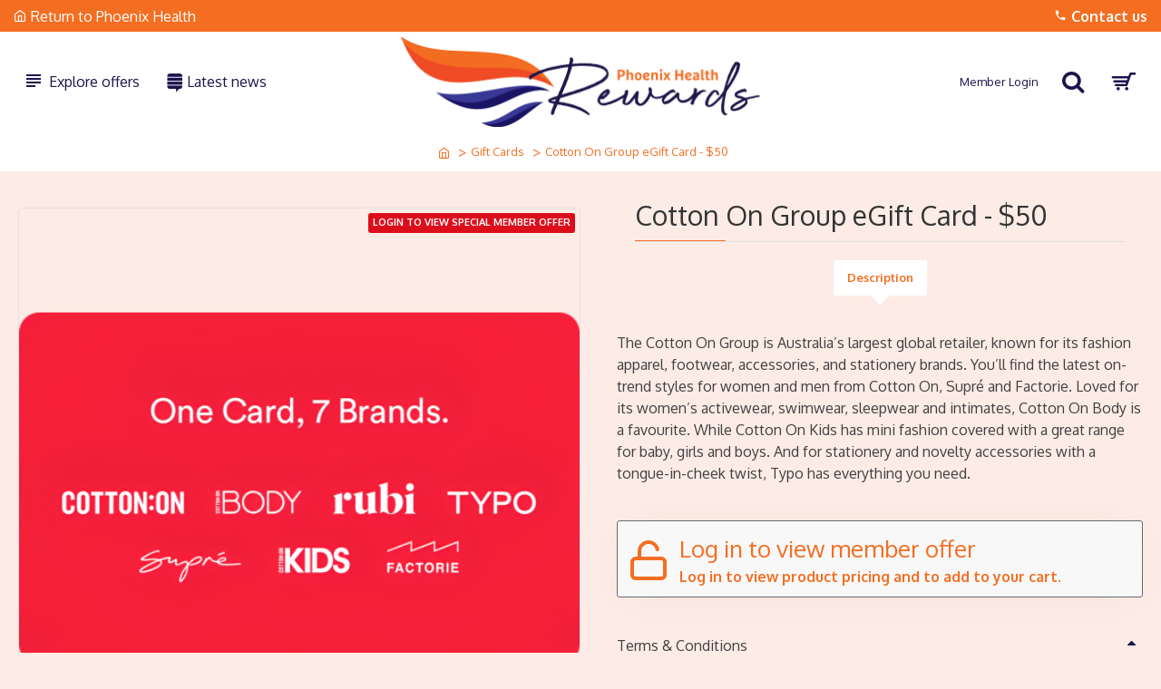

--- FILE ---
content_type: text/html; charset=utf-8
request_url: https://rewards.phoenixhealthfund.com.au/index.php?route=product/product&path=81_243&product_id=4423
body_size: 70365
content:
<!DOCTYPE html>
<html dir="ltr" lang="en" class="desktop mac chrome chrome131 webkit oc30 is-guest route-product-product product-4423 store-42 skin-41 desktop-header-active compact-sticky mobile-sticky no-currency no-wishlist no-compare search-page layout-2" data-jb="45643a14" data-jv="3.1.12" data-ov="3.0.3.8">
<head typeof="og:website">

								   <meta name="robots" content="noindex, nofollow">
				<meta charset="UTF-8" />
<meta name="viewport" content="width=device-width, initial-scale=1.0">
<meta http-equiv="X-UA-Compatible" content="IE=edge">
<title>Cotton On Group eGift Card - $50</title>
<base href="https://rewards.phoenixhealthfund.com.au/" />
<link rel="preload" href="catalog/view/theme/journal3/icons/fonts/icomoon.woff2?v=907f30d557" as="font" crossorigin>
<link rel="preconnect" href="https://fonts.googleapis.com/" crossorigin>
<link rel="preconnect" href="https://fonts.gstatic.com/" crossorigin>
<meta property="fb:app_id" content=""/>
<meta property="og:type" content="product"/>
<meta property="og:title" content="Cotton On Group eGift Card - $50"/>
<meta property="og:url" content="https://rewards.phoenixhealthfund.com.au/index.php?route=product/product&product_id=4423"/>
<meta property="og:image" content="https://rewards.phoenixhealthfund.com.au/image/cache/catalog/Product%20Images/Blackhawk/New%202024/Cotton-On-egift-600x315w.png"/>
<meta property="og:image:width" content="600"/>
<meta property="og:image:height" content="315"/>
<meta property="og:description" content="The Cotton On Group is Australia’s largest global retailer, known for its fashion apparel, footwear, accessories, and stationery brands. You’ll find the latest on-trend styles for women and men from Cotton On, Supré and Factorie. Loved for its women’s activewear, swimwear, sleepwear and intimates, C"/>
<meta name="twitter:card" content="summary"/>
<meta name="twitter:site" content="@"/>
<meta name="twitter:title" content="Cotton On Group eGift Card - $50"/>
<meta name="twitter:image" content="https://rewards.phoenixhealthfund.com.au/image/cache/catalog/Product%20Images/Blackhawk/New%202024/Cotton-On-egift-200x200h.png"/>
<meta name="twitter:image:width" content="200"/>
<meta name="twitter:image:height" content="200"/>
<meta name="twitter:description" content="The Cotton On Group is Australia’s largest global retailer, known for its fashion apparel, footwear, accessories, and stationery brands. You’ll find the latest on-trend styles for women and men from Cotton On, Supré and Factorie. Loved for its women’s activewear, swimwear, sleepwear and intimates, C"/>
<script>window['Journal'] = {"isPopup":false,"isPhone":false,"isTablet":false,"isDesktop":true,"filterScrollTop":false,"filterUrlValuesSeparator":",","countdownDay":"Day","countdownHour":"Hour","countdownMin":"Min","countdownSec":"Sec","globalPageColumnLeftTabletStatus":false,"globalPageColumnRightTabletStatus":false,"globalCarouselSpeed":"500","globalCarouselAutoPlay":false,"globalCarouselPauseOnHover":true,"globalCarouselDelay":"4000","globalCarouselLoop":false,"scrollTop":true,"scrollToTop":false,"notificationHideAfter":"2000","quickviewPageStyleCloudZoomStatus":true,"quickviewPageStyleAdditionalImagesCarousel":true,"quickviewPageStyleAdditionalImagesCarouselStyleSpeed":"500","quickviewPageStyleAdditionalImagesCarouselStyleAutoPlay":false,"quickviewPageStyleAdditionalImagesCarouselStylePauseOnHover":false,"quickviewPageStyleAdditionalImagesCarouselStyleDelay":"3000","quickviewPageStyleAdditionalImagesCarouselStyleLoop":false,"quickviewPageStyleAdditionalImagesHeightAdjustment":"5","quickviewPageStyleProductStockUpdate":false,"quickviewPageStylePriceUpdate":true,"quickviewPageStyleOptionsSelect":"all","quickviewText":"Quickview","mobileHeaderOn":"tablet","subcategoriesCarouselStyleSpeed":"500","subcategoriesCarouselStyleAutoPlay":false,"subcategoriesCarouselStylePauseOnHover":true,"subcategoriesCarouselStyleDelay":"4000","subcategoriesCarouselStyleLoop":false,"productPageStyleImageCarouselStyleSpeed":"500","productPageStyleImageCarouselStyleAutoPlay":false,"productPageStyleImageCarouselStylePauseOnHover":true,"productPageStyleImageCarouselStyleDelay":"3000","productPageStyleImageCarouselStyleLoop":false,"productPageStyleCloudZoomStatus":false,"productPageStyleCloudZoomPosition":"inner","productPageStyleAdditionalImagesCarousel":true,"productPageStyleAdditionalImagesCarouselStyleSpeed":"500","productPageStyleAdditionalImagesCarouselStyleAutoPlay":false,"productPageStyleAdditionalImagesCarouselStylePauseOnHover":true,"productPageStyleAdditionalImagesCarouselStyleDelay":"3000","productPageStyleAdditionalImagesCarouselStyleLoop":false,"productPageStyleAdditionalImagesHeightAdjustment":"","productPageStyleProductStockUpdate":false,"productPageStylePriceUpdate":true,"productPageStyleOptionsSelect":"all","infiniteScrollStatus":true,"infiniteScrollOffset":"4","infiniteScrollLoadPrev":"Load Previous Products & Services","infiniteScrollLoadNext":"Load Next Products & Services","infiniteScrollLoading":"Loading...","infiniteScrollNoneLeft":"You have reached the end of the list.","checkoutUrl":"https:\/\/rewards.phoenixhealthfund.com.au\/index.php?route=checkout\/checkout","headerHeight":"","headerCompactHeight":"110","mobileMenuOn":"","searchStyleSearchAutoSuggestStatus":false,"searchStyleSearchAutoSuggestDescription":true,"searchStyleSearchAutoSuggestSubCategories":true,"headerMiniSearchDisplay":"page","stickyStatus":true,"stickyFullHomePadding":false,"stickyFullwidth":true,"stickyAt":"","stickyHeight":"40","headerTopBarHeight":"35","topBarStatus":true,"headerType":"compact","headerMobileHeight":"","headerMobileStickyStatus":true,"headerMobileTopBarVisibility":false,"headerMobileTopBarHeight":"30","headerNotice":[{"m":3784,"c":"488f91c7"}],"columnsCount":0};</script>
<script>// forEach polyfill
if (window.NodeList && !NodeList.prototype.forEach) {
	NodeList.prototype.forEach = Array.prototype.forEach;
}

(function () {
	if (Journal['isPhone']) {
		return;
	}

	var wrappers = ['search', 'cart', 'cart-content', 'logo', 'language', 'currency'];
	var documentClassList = document.documentElement.classList;

	function extractClassList() {
		return ['desktop', 'tablet', 'phone', 'desktop-header-active', 'mobile-header-active', 'mobile-menu-active'].filter(function (cls) {
			return documentClassList.contains(cls);
		});
	}

	function mqr(mqls, listener) {
		Object.keys(mqls).forEach(function (k) {
			mqls[k].addListener(listener);
		});

		listener();
	}

	function mobileMenu() {
		console.warn('mobile menu!');

		var element = document.querySelector('#main-menu');
		var wrapper = document.querySelector('.mobile-main-menu-wrapper');

		if (element && wrapper) {
			wrapper.appendChild(element);
		}

		var main_menu = document.querySelector('.main-menu');

		if (main_menu) {
			main_menu.classList.add('accordion-menu');
		}

		document.querySelectorAll('.main-menu .dropdown-toggle').forEach(function (element) {
			element.classList.remove('dropdown-toggle');
			element.classList.add('collapse-toggle');
			element.removeAttribute('data-toggle');
		});

		document.querySelectorAll('.main-menu .dropdown-menu').forEach(function (element) {
			element.classList.remove('dropdown-menu');
			element.classList.remove('j-dropdown');
			element.classList.add('collapse');
		});
	}

	function desktopMenu() {
		console.warn('desktop menu!');

		var element = document.querySelector('#main-menu');
		var wrapper = document.querySelector('.desktop-main-menu-wrapper');

		if (element && wrapper) {
			wrapper.insertBefore(element, document.querySelector('#main-menu-2'));
		}

		var main_menu = document.querySelector('.main-menu');

		if (main_menu) {
			main_menu.classList.remove('accordion-menu');
		}

		document.querySelectorAll('.main-menu .collapse-toggle').forEach(function (element) {
			element.classList.add('dropdown-toggle');
			element.classList.remove('collapse-toggle');
			element.setAttribute('data-toggle', 'dropdown');
		});

		document.querySelectorAll('.main-menu .collapse').forEach(function (element) {
			element.classList.add('dropdown-menu');
			element.classList.add('j-dropdown');
			element.classList.remove('collapse');
		});

		document.body.classList.remove('mobile-wrapper-open');
	}

	function mobileHeader() {
		console.warn('mobile header!');

		Object.keys(wrappers).forEach(function (k) {
			var element = document.querySelector('#' + wrappers[k]);
			var wrapper = document.querySelector('.mobile-' + wrappers[k] + '-wrapper');

			if (element && wrapper) {
				wrapper.appendChild(element);
			}

			if (wrappers[k] === 'cart-content') {
				if (element) {
					element.classList.remove('j-dropdown');
					element.classList.remove('dropdown-menu');
				}
			}
		});

		var search = document.querySelector('#search');
		var cart = document.querySelector('#cart');

		if (search && (Journal['searchStyle'] === 'full')) {
			search.classList.remove('full-search');
			search.classList.add('mini-search');
		}

		if (cart && (Journal['cartStyle'] === 'full')) {
			cart.classList.remove('full-cart');
			cart.classList.add('mini-cart')
		}
	}

	function desktopHeader() {
		console.warn('desktop header!');

		Object.keys(wrappers).forEach(function (k) {
			var element = document.querySelector('#' + wrappers[k]);
			var wrapper = document.querySelector('.desktop-' + wrappers[k] + '-wrapper');

			if (wrappers[k] === 'cart-content') {
				if (element) {
					element.classList.add('j-dropdown');
					element.classList.add('dropdown-menu');
					document.querySelector('#cart').appendChild(element);
				}
			} else {
				if (element && wrapper) {
					wrapper.appendChild(element);
				}
			}
		});

		var search = document.querySelector('#search');
		var cart = document.querySelector('#cart');

		if (search && (Journal['searchStyle'] === 'full')) {
			search.classList.remove('mini-search');
			search.classList.add('full-search');
		}

		if (cart && (Journal['cartStyle'] === 'full')) {
			cart.classList.remove('mini-cart');
			cart.classList.add('full-cart');
		}

		documentClassList.remove('mobile-cart-content-container-open');
		documentClassList.remove('mobile-main-menu-container-open');
		documentClassList.remove('mobile-overlay');
	}

	function moveElements(classList) {
		if (classList.includes('mobile-header-active')) {
			mobileHeader();
			mobileMenu();
		} else if (classList.includes('mobile-menu-active')) {
			desktopHeader();
			mobileMenu();
		} else {
			desktopHeader();
			desktopMenu();
		}
	}

	var mqls = {
		phone: window.matchMedia('(max-width: 768px)'),
		tablet: window.matchMedia('(max-width: 1024px)'),
		menu: window.matchMedia('(max-width: ' + Journal['mobileMenuOn'] + 'px)')
	};

	mqr(mqls, function () {
		var oldClassList = extractClassList();

		if (Journal['isDesktop']) {
			if (mqls.phone.matches) {
				documentClassList.remove('desktop');
				documentClassList.remove('tablet');
				documentClassList.add('mobile');
				documentClassList.add('phone');
			} else if (mqls.tablet.matches) {
				documentClassList.remove('desktop');
				documentClassList.remove('phone');
				documentClassList.add('mobile');
				documentClassList.add('tablet');
			} else {
				documentClassList.remove('mobile');
				documentClassList.remove('phone');
				documentClassList.remove('tablet');
				documentClassList.add('desktop');
			}

			if (documentClassList.contains('phone') || (documentClassList.contains('tablet') && Journal['mobileHeaderOn'] === 'tablet')) {
				documentClassList.remove('desktop-header-active');
				documentClassList.add('mobile-header-active');
			} else {
				documentClassList.remove('mobile-header-active');
				documentClassList.add('desktop-header-active');
			}
		}

		if (documentClassList.contains('desktop-header-active') && mqls.menu.matches) {
			documentClassList.add('mobile-menu-active');
		} else {
			documentClassList.remove('mobile-menu-active');
		}

		var newClassList = extractClassList();

		if (oldClassList.join(' ') !== newClassList.join(' ')) {
			if (documentClassList.contains('safari') && !documentClassList.contains('ipad') && navigator.maxTouchPoints && navigator.maxTouchPoints > 2) {
				window.fetch('index.php?route=journal3/journal3/device_detect', {
					method: 'POST',
					body: 'device=ipad',
					headers: {
						'Content-Type': 'application/x-www-form-urlencoded'
					}
				}).then(function (data) {
					return data.json();
				}).then(function (data) {
					if (data.response.reload) {
						window.location.reload();
					}
				});
			}

			if (document.readyState === 'loading') {
				document.addEventListener('DOMContentLoaded', function () {
					moveElements(newClassList);
				});
			} else {
				moveElements(newClassList);
			}
		}
	});

})();

(function () {
	var cookies = {};
	var style = document.createElement('style');
	var documentClassList = document.documentElement.classList;

	document.head.appendChild(style);

	document.cookie.split('; ').forEach(function (c) {
		var cc = c.split('=');
		cookies[cc[0]] = cc[1];
	});

	if (Journal['popup']) {
		for (var i in Journal['popup']) {
			if (!cookies['p-' + Journal['popup'][i]['c']]) {
				documentClassList.add('popup-open');
				documentClassList.add('popup-center');
				break;
			}
		}
	}

	if (Journal['notification']) {
		for (var i in Journal['notification']) {
			if (cookies['n-' + Journal['notification'][i]['c']]) {
				style.sheet.insertRule('.module-notification-' + Journal['notification'][i]['m'] + '{ display:none }');
			}
		}
	}

	if (Journal['headerNotice']) {
		for (var i in Journal['headerNotice']) {
			if (cookies['hn-' + Journal['headerNotice'][i]['c']]) {
				style.sheet.insertRule('.module-header_notice-' + Journal['headerNotice'][i]['m'] + '{ display:none }');
			}
		}
	}

	if (Journal['layoutNotice']) {
		for (var i in Journal['layoutNotice']) {
			if (cookies['ln-' + Journal['layoutNotice'][i]['c']]) {
				style.sheet.insertRule('.module-layout_notice-' + Journal['layoutNotice'][i]['m'] + '{ display:none }');
			}
		}
	}
})();
</script>
<link rel="preload" href="https://fonts.googleapis.com/css?family=Oxygen:400,700%7CMontserrat:700,400,600%7CRoboto:700&amp;subset=latin-ext" as="style" onload="this.onload=null;this.rel='stylesheet'">
				<noscript><link rel="stylesheet" href="https://fonts.googleapis.com/css?family=Oxygen:400,700%7CMontserrat:700,400,600%7CRoboto:700&amp;subset=latin-ext"></noscript>
<link rel="preload" href="static/jqueryUI/mba-jquery-ui.min.css?v=45643a14" as="style" onload="this.onload=null;this.rel='stylesheet'">
				<noscript><link rel="stylesheet" href="static/jqueryUI/mba-jquery-ui.min.css?v=45643a14"></noscript>
<link rel="preload" href="catalog/view/javascript/bootstrap/css/mba-bootstrap.min.css?v=45643a14" as="style" onload="this.onload=null;this.rel='stylesheet'">
				<noscript><link rel="stylesheet" href="catalog/view/javascript/bootstrap/css/mba-bootstrap.min.css?v=45643a14"></noscript>
<link rel="preload" href="catalog/view/javascript/font-awesome/css/font-awesome.min.css?v=45643a14" as="style" onload="this.onload=null;this.rel='stylesheet'">
				<noscript><link rel="stylesheet" href="catalog/view/javascript/font-awesome/css/font-awesome.min.css?v=45643a14"></noscript>
<link rel="preload" href="catalog/view/theme/journal3/lib/imagezoom/imagezoom.min.css?v=45643a14" as="style" onload="this.onload=null;this.rel='stylesheet'">
				<noscript><link rel="stylesheet" href="catalog/view/theme/journal3/lib/imagezoom/imagezoom.min.css?v=45643a14"></noscript>
<link rel="preload" href="catalog/view/theme/journal3/lib/lightgallery/css/lightgallery.min.css?v=45643a14" as="style" onload="this.onload=null;this.rel='stylesheet'">
				<noscript><link rel="stylesheet" href="catalog/view/theme/journal3/lib/lightgallery/css/lightgallery.min.css?v=45643a14"></noscript>
<link rel="preload" href="catalog/view/theme/journal3/lib/lightgallery/css/lg-transitions.min.css?v=45643a14" as="style" onload="this.onload=null;this.rel='stylesheet'">
				<noscript><link rel="stylesheet" href="catalog/view/theme/journal3/lib/lightgallery/css/lg-transitions.min.css?v=45643a14"></noscript>
<link rel="preload" href="catalog/view/javascript/jquery/swiper/css/swiper-bundle.min.css?v=45643a14" as="style" onload="this.onload=null;this.rel='stylesheet'">
				<noscript><link rel="stylesheet" href="catalog/view/javascript/jquery/swiper/css/swiper-bundle.min.css?v=45643a14"></noscript>
<link rel="preload" href="catalog/view/theme/journal3/stylesheet/style.min.css?v=45643a14" as="style" onload="this.onload=null;this.rel='stylesheet'">
				<noscript><link rel="stylesheet" href="catalog/view/theme/journal3/stylesheet/style.min.css?v=45643a14"></noscript>
<link rel="preload" href="catalog/view/theme/journal3/stylesheet/custom.css?v=45643a14" as="style" onload="this.onload=null;this.rel='stylesheet'">
				<noscript><link rel="stylesheet" href="catalog/view/theme/journal3/stylesheet/custom.css?v=45643a14"></noscript>
<link rel="preload" href="catalog/view/javascript/jquery/magnific/magnific-popup.css?v=45643a14" as="style" onload="this.onload=null;this.rel='stylesheet'">
				<noscript><link rel="stylesheet" href="catalog/view/javascript/jquery/magnific/magnific-popup.css?v=45643a14"></noscript>
<link rel="preload" href="catalog/view/javascript/jquery/datetimepicker/bootstrap-datetimepicker.min.css?v=45643a14" as="style" onload="this.onload=null;this.rel='stylesheet'">
				<noscript><link rel="stylesheet" href="catalog/view/javascript/jquery/datetimepicker/bootstrap-datetimepicker.min.css?v=45643a14"></noscript>
<link rel="preload" href="catalog/view/javascript/rqstquote.css?v=45643a14" as="style" onload="this.onload=null;this.rel='stylesheet'">
				<noscript><link rel="stylesheet" href="catalog/view/javascript/rqstquote.css?v=45643a14"></noscript>
<link href="https://rewards.phoenixhealthfund.com.au/index.php?route=product/product&amp;product_id=4423" rel="canonical" />
<link href="https://rewards.phoenixhealthfund.com.au/image/catalog/Program/PHF/PHF Logo small.PNG" rel="icon" />
<!-- Google Tag Manager -->
<script>(function(w,d,s,l,i){w[l]=w[l]||[];w[l].push({'gtm.start':
new Date().getTime(),event:'gtm.js'});var f=d.getElementsByTagName(s)[0],
j=d.createElement(s),dl=l!='dataLayer'?'&l='+l:'';j.async=true;j.src=
'https://www.googletagmanager.com/gtm.js?id='+i+dl;f.parentNode.insertBefore(j,f);
})(window,document,'script','dataLayer','GTM-5Z2DGFL');</script>
<!-- End Google Tag Manager -->


<style>
.blog-post .post-details .post-stats{white-space:nowrap;overflow-x:auto;overflow-y:hidden;-webkit-overflow-scrolling:touch;;color:rgba(105, 105, 115, 1);margin-top:15px;margin-bottom:35px}.blog-post .post-details .post-stats .p-category{flex-wrap:nowrap;display:inline-flex}.mobile .blog-post .post-details .post-stats{overflow-x:scroll}.blog-post .post-details .post-stats::-webkit-scrollbar{-webkit-appearance:none;height:1px;height:5px;width:5px}.blog-post .post-details .post-stats::-webkit-scrollbar-track{background-color:white}.blog-post .post-details .post-stats::-webkit-scrollbar-thumb{background-color:#999;background-color:rgba(233, 102, 49, 1)}.blog-post .post-details .post-stats .p-posted{display:inline-flex}.blog-post .post-details .post-stats .p-author{display:inline-flex}.blog-post .post-details .post-stats .p-date{display:inline-flex}.p-date-image{color:rgba(255, 255, 255, 1);font-weight:700;background:rgba(15, 58, 141, 1);margin:7px;border-radius:3px}.blog-post .post-details .post-stats .p-comment{display:inline-flex}.blog-post .post-details .post-stats .p-view{display:inline-flex}.post-details{padding-bottom:20px}.post-content>p{margin-bottom:10px}.post-content{font-family:'Oxygen';font-weight:400;font-size:16px;text-transform:none;line-height:1.5;-webkit-font-smoothing:antialiased;font-family:'Oxygen';font-weight:400;font-size:15px;column-count:initial;column-gap:50px;column-rule-style:none}.post-content h1, .post-content h2, .post-content h3, .post-content h4, .post-content h5, .post-content
h6{font-family:'Oxygen';font-weight:400;text-transform:none}.post-content
a{font-size:16px;color:rgba(243, 110, 33, 1);text-transform:none;display:inline-block}.post-content a:hover{color:rgba(26, 21, 76, 1);text-decoration:underline}.post-content a:active{color:rgba(26, 21, 76, 1)}.post-content
p{color:rgba(65, 64, 66, 1);margin-bottom:15px}.post-content
h1{text-transform:none;margin-bottom:15px}.post-content
h2{font-size:29px;margin-bottom:15px}.post-content
h3{font-size:22px;margin-bottom:15px}.post-content
h4{text-transform:uppercase;margin-bottom:15px}.post-content
h5{font-size:17px;font-weight:400;margin-bottom:20px}.post-content
h6{font-size:15px;color:rgba(255, 255, 255, 1);text-transform:uppercase;background:rgba(51, 51, 51, 1);padding:10px;padding-top:7px;padding-bottom:7px;margin-top:5px;margin-bottom:15px;display:inline-block}.post-content
blockquote{font-size:17px;font-weight:400;padding-left:20px;margin-top:20px;margin-bottom:20px;border-width:0;border-left-width:5px;border-style:solid;border-color:rgba(243, 110, 33, 1);float:none;display:flex;flex-direction:column;max-width:500px}.post-content blockquote::before{margin-left:initial;margin-right:auto;float:none;content:'\e9af' !important;font-family:icomoon !important;font-size:45px;color:rgba(243, 110, 33, 1);margin-right:10px;margin-bottom:10px}.post-content
hr{margin-top:20px;margin-bottom:20px;border-width:0;border-top-width:1px;border-style:solid;border-color:rgba(51, 51, 51, 1);overflow:hidden}.post-content .drop-cap{font-family:'Oxygen' !important;font-weight:700 !important;font-size:70px !important;font-family:Georgia,serif;font-weight:700;margin-right:8px}.post-content .amp::before{content:'\e901' !important;font-family:icomoon !important;font-size:25px;top:5px}.post-content .video-responsive{margin:0px;margin-bottom:20px}.post-image{display:block;text-align:left;float:none}.post-image
img{border-radius:10px;box-shadow:0 5px 50px -10px rgba(0, 0, 0, 0.05)}.blog-post
.tags{margin-top:15px;justify-content:flex-start;font-size:13px;font-weight:700;justify-content:center}.blog-post .tags a, .blog-post .tags-title{margin-right:8px;margin-bottom:8px}.blog-post .tags
b{display:none}.blog-post .tags
a{border-radius:10px;padding-right:8px;padding-left:8px;font-size:13px;color:rgba(230, 230, 230, 1);font-weight:400;text-decoration:none;background:rgba(44, 54, 64, 1)}.blog-post .tags a:hover{color:rgba(255,255,255,1);background:rgba(15,58,141,1)}.post-comments{margin-top:20px}.reply-btn.btn,.reply-btn.btn:visited{font-size:13px;color:rgba(255,255,255,1);font-weight:400;text-transform:uppercase}.reply-btn.btn:hover{color:rgba(255, 255, 255, 1) !important;background:rgba(13, 82, 214, 1) !important}.reply-btn.btn:active,.reply-btn.btn:hover:active,.reply-btn.btn:focus:active{color:rgba(255, 255, 255, 1) !important;background:rgba(15, 58, 141, 1) !important;box-shadow:inset 0 0 5px rgba(0,0,0,0.1)}.reply-btn.btn:focus{color:rgba(255, 255, 255, 1) !important;box-shadow:inset 0 0 5px rgba(0,0,0,0.1)}.reply-btn.btn{background:rgba(15, 58, 141, 1);border-width:2px;padding:13px;padding-right:18px;padding-left:18px;border-radius:3px !important}.desktop .reply-btn.btn:hover{box-shadow:0 10px 30px rgba(0,0,0,0.1)}.reply-btn.btn.btn.disabled::after{font-size:20px}.post-comment{margin-bottom:30px;padding-bottom:15px;border-width:0;border-bottom-width:1px;border-style:solid}.post-reply{margin-top:15px;margin-left:60px;padding-top:20px;border-width:0;border-top-width:1px;border-style:solid}.user-avatar{display:block;margin-right:15px;border-radius:50%}.module-blog_comments .side-image{display:block}.post-comment .user-name{font-size:18px;font-weight:700}.post-comment .user-data
div{font-size:12px}.post-comment .user-site::before{left:-1px}.post-comment .user-data .user-date{display:inline-flex}.post-comment .user-data .user-time{display:inline-flex}.comment-form .form-group:not(.required){display:flex}.user-data .user-site{display:inline-flex}.main-posts.post-grid .post-layout.swiper-slide{margin-right:20px;width:calc((100% - 3 * 20px) / 4 - 0.01px)}.main-posts.post-grid .post-layout:not(.swiper-slide){padding:10px;width:calc(100% / 4 - 0.01px)}.one-column #content .main-posts.post-grid .post-layout.swiper-slide{margin-right:20px;width:calc((100% - 2 * 20px) / 3 - 0.01px)}.one-column #content .main-posts.post-grid .post-layout:not(.swiper-slide){padding:10px;width:calc(100% / 3 - 0.01px)}.two-column #content .main-posts.post-grid .post-layout.swiper-slide{margin-right:20px;width:calc((100% - 1 * 20px) / 2 - 0.01px)}.two-column #content .main-posts.post-grid .post-layout:not(.swiper-slide){padding:10px;width:calc(100% / 2 - 0.01px)}.side-column .main-posts.post-grid .post-layout.swiper-slide{margin-right:20px;width:calc((100% - 0 * 20px) / 1 - 0.01px)}.side-column .main-posts.post-grid .post-layout:not(.swiper-slide){padding:10px;width:calc(100% / 1 - 0.01px)}.main-posts.post-grid{margin:-10px}.post-grid .post-thumb{background:rgba(255, 255, 255, 1);border-radius:7px;padding-bottom:10px}.desktop .post-grid .post-thumb:hover{box-shadow:0 10px 30px rgba(0, 0, 0, 0.1)}.post-grid .post-thumb:hover .image
img{transform:scale(1.15)}.post-grid .post-thumb
.caption{position:relative;bottom:auto;width:auto}.post-grid .post-thumb
.name{display:flex;width:auto;margin-left:auto;margin-right:auto;justify-content:center;margin-left:auto;margin-right:auto;margin:12px}.post-grid .post-thumb .name
a{white-space:normal;overflow:visible;text-overflow:initial;font-family:'Montserrat';font-weight:700;font-size:18px;color:rgba(58, 71, 84, 1)}.post-grid .post-thumb
.description{display:block;font-size:13px;color:rgba(105, 105, 115, 1);text-align:left;padding-right:15px;padding-left:15px}.post-grid .post-thumb .button-group{display:flex;justify-content:center;padding:15px}.post-grid .post-thumb .btn-read-more::before{display:inline-block}.post-grid .post-thumb .btn-read-more::after{display:inline-block;content:'\e5c8' !important;font-family:icomoon !important}.post-grid .post-thumb .btn-read-more .btn-text{display:inline-block;padding:0
.4em}.post-grid .post-thumb .btn-read-more.btn, .post-grid .post-thumb .btn-read-more.btn:visited{font-size:12px;color:rgba(105, 105, 115, 1);text-transform:none}.post-grid .post-thumb .btn-read-more.btn:hover{color:rgba(238, 238, 238, 1) !important;background:none !important}.post-grid .post-thumb .btn-read-more.btn:active, .post-grid .post-thumb .btn-read-more.btn:hover:active, .post-grid .post-thumb .btn-read-more.btn:focus:active{color:rgba(238, 238, 238, 1) !important;background:none !important;box-shadow:none}.post-grid .post-thumb .btn-read-more.btn:focus{color:rgba(238, 238, 238, 1) !important;background:none;box-shadow:none}.post-grid .post-thumb .btn-read-more.btn{background:none;border-style:none;padding:3px;box-shadow:none}.desktop .post-grid .post-thumb .btn-read-more.btn:hover{box-shadow:none}.post-grid .post-thumb .btn-read-more.btn.btn.disabled::after{font-size:20px}.post-grid .post-thumb .post-stats{display:none;justify-content:center;position:absolute;transform:translateY(-100%);width:100%;background:rgba(240, 242, 245, 0.9);padding:7px}.post-grid .post-thumb .post-stats .p-author{display:flex}.post-grid .post-thumb
.image{display:block}.post-grid .post-thumb .p-date{display:flex}.post-grid .post-thumb .post-stats .p-comment{display:flex}.post-grid .post-thumb .post-stats .p-view{display:flex}.post-list .post-layout:not(.swiper-slide){margin-bottom:40px}.post-list .post-thumb
.caption{flex-basis:200px;background:rgba(237, 237, 237, 1);padding:20px;padding-top:15px}.post-list .post-thumb
.image{display:block}.desktop .post-list .post-thumb:hover{box-shadow:0 15px 90px -10px rgba(0, 0, 0, 0.2)}.post-list .post-thumb:hover .image
img{transform:scale(1.15)}.post-list .post-thumb
.name{display:flex;width:auto;margin-left:auto;margin-right:auto;justify-content:flex-start;margin-left:0;margin-right:auto}.post-list .post-thumb .name
a{white-space:normal;overflow:visible;text-overflow:initial;font-size:22px;color:rgba(243, 110, 33, 1);font-weight:700}.desktop .post-list .post-thumb .name a:hover{color:rgba(26, 21, 76, 1)}.post-list .post-thumb
.description{display:block;color:rgba(65, 64, 66, 1);padding-top:5px;padding-bottom:5px;margin-bottom:10px}.post-list .post-thumb .button-group{display:flex;justify-content:flex-start}.post-list .post-thumb .btn-read-more::before{display:inline-block}.post-list .post-thumb .btn-read-more .btn-text{display:inline-block;padding:0
.4em}.post-list .post-thumb .btn-read-more::after{content:'\e5c8' !important;font-family:icomoon !important}.post-list .post-thumb .btn-read-more.btn, .post-list .post-thumb .btn-read-more.btn:visited{font-size:13px;color:rgba(255, 255, 255, 1);font-weight:400;text-transform:none}.post-list .post-thumb .btn-read-more.btn:hover{color:rgba(255, 255, 255, 1) !important;background:rgba(26, 21, 76, 1) !important}.post-list .post-thumb .btn-read-more.btn:active, .post-list .post-thumb .btn-read-more.btn:hover:active, .post-list .post-thumb .btn-read-more.btn:focus:active{color:rgba(255, 255, 255, 1) !important;background:rgba(26, 21, 76, 1) !important;box-shadow:inset 0 0 5px rgba(0, 0, 0, 0.1)}.post-list .post-thumb .btn-read-more.btn:focus{color:rgba(255, 255, 255, 1) !important;box-shadow:inset 0 0 5px rgba(0, 0, 0, 0.1)}.post-list .post-thumb .btn-read-more.btn{background:rgba(243, 110, 33, 1);border-width:2px;padding:13px;padding-right:18px;padding-left:18px;border-radius:3px !important}.desktop .post-list .post-thumb .btn-read-more.btn:hover{box-shadow:0 10px 30px rgba(0, 0, 0, 0.1)}.post-list .post-thumb .btn-read-more.btn.btn.disabled::after{font-size:20px}.post-list.read-more-tooltip .tooltip-inner{font-size:12px;color:rgba(65, 64, 66, 1);background:rgba(225, 226, 221, 1);border-radius:3px;box-shadow:0 -10px 30px -5px rgba(0, 0, 0, 0.15)}.post-list.read-more-tooltip.tooltip.top .tooltip-arrow{border-top-color:rgba(225, 226, 221, 1)}.post-list.read-more-tooltip.tooltip.right .tooltip-arrow{border-right-color:rgba(225, 226, 221, 1)}.post-list.read-more-tooltip.tooltip.bottom .tooltip-arrow{border-bottom-color:rgba(225, 226, 221, 1)}.post-list.read-more-tooltip.tooltip.left .tooltip-arrow{border-left-color:rgba(225, 226, 221, 1)}.post-list .post-thumb .post-stats{display:flex;color:rgba(65, 64, 66, 1);justify-content:flex-start;margin-bottom:10px}.post-list .post-thumb .post-stats .p-author::before{font-size:13px}.post-list .post-thumb .post-stats .p-author{display:none}.post-list .post-thumb .p-date{display:flex}.post-list .post-thumb .post-stats .p-comment{display:none}.post-list .post-thumb .post-stats .p-view{display:flex}.blog-feed
span{display:block;color:rgba(105, 105, 115, 1) !important}.blog-feed{display:inline-flex;margin-right:30px;margin-top:-5px}.blog-feed::before{content:'\f143' !important;font-family:icomoon !important;font-size:14px;color:rgba(233,102,49,1)}.countdown{font-family:'Montserrat';font-weight:400;font-size:15px;color:rgba(51, 51, 51, 1);background:rgba(240, 242, 245, 1);border-radius:3px;width:90%}.countdown div
span{color:rgba(105,105,115,1)}.countdown>div{border-style:solid;border-color:rgba(226, 226, 226, 1)}.boxed-layout .site-wrapper{overflow:hidden}.boxed-layout
.header{padding:0
20px}.boxed-layout
.breadcrumb{padding-left:20px;padding-right:20px}.wrapper, .mega-menu-content, .site-wrapper > .container, .grid-cols,.desktop-header-active .is-sticky .header .desktop-main-menu-wrapper,.desktop-header-active .is-sticky .sticky-fullwidth-bg,.boxed-layout .site-wrapper, .breadcrumb, .title-wrapper, .page-title > span,.desktop-header-active .header .top-bar,.desktop-header-active .header .mid-bar,.desktop-main-menu-wrapper{max-width:1280px}.desktop-main-menu-wrapper .main-menu>.j-menu>.first-dropdown::before{transform:translateX(calc(0px - (100vw - 1280px) / 2))}html[dir='rtl'] .desktop-main-menu-wrapper .main-menu>.j-menu>.first-dropdown::before{transform:none;right:calc(0px - (100vw - 1280px) / 2)}.desktop-main-menu-wrapper .main-menu>.j-menu>.first-dropdown.mega-custom::before{transform:translateX(calc(0px - (200vw - 1280px) / 2))}html[dir='rtl'] .desktop-main-menu-wrapper .main-menu>.j-menu>.first-dropdown.mega-custom::before{transform:none;right:calc(0px - (200vw - 1280px) / 2)}body{background:rgba(233,102,49,0.12);font-family:'Oxygen';font-weight:400;font-size:16px;text-transform:none;line-height:1.5;-webkit-font-smoothing:antialiased}#content{padding-bottom:20px}.column-left
#content{padding-left:30px}.column-right
#content{padding-right:30px}.side-column{max-width:260px;padding:30px;padding-top:0px;padding-left:0px}.one-column
#content{max-width:calc(100% - 260px)}.two-column
#content{max-width:calc(100% - 260px * 2)}#column-left{border-width:0;border-right-width:1px;border-style:solid;border-color:rgba(226,226,226,1)}#column-right{border-width:0;border-left-width:1px;border-style:solid;border-color:rgba(226,226,226,1);padding:30px;padding-top:0px;padding-right:0px}.page-title{display:block}.dropdown.drop-menu>.j-dropdown{left:50%;right:auto;transform:translate3d(-50%,-10px,0)}.dropdown.drop-menu.animating>.j-dropdown{left:50%;right:auto;transform:translate3d(-50%,0,0)}.dropdown.drop-menu>.j-dropdown::before{left:50%;right:auto;transform:translateX(-50%)}.dropdown.dropdown .j-menu>li>a{flex-direction:row;font-size:14px;color:rgba(255, 255, 255, 1);background:rgba(243, 110, 33, 1);padding:10px}.dropdown.dropdown .j-menu .dropdown>a>.count-badge{margin-right:0}.dropdown.dropdown .j-menu .dropdown>a>.count-badge+.open-menu+.menu-label{margin-left:7px}.dropdown.dropdown .j-menu .dropdown>a::after{display:block}.desktop .dropdown.dropdown .j-menu > li:hover > a, .dropdown.dropdown .j-menu>li.active>a{color:rgba(255, 255, 255, 1);font-weight:700;background:rgba(26, 21, 76, 1)}.dropdown.dropdown .j-menu .links-text{white-space:nowrap;overflow:hidden;text-overflow:ellipsis}.dropdown.dropdown .j-menu>li>a::before{color:rgba(255, 255, 255, 1);margin-right:5px;font-size:15px}.desktop .dropdown.dropdown .j-menu > li:hover > a::before, .dropdown.dropdown .j-menu>li.active>a::before{color:rgba(255, 255, 255, 1)}.dropdown.dropdown .j-menu>li+li{margin-left:0px}.dropdown.dropdown .j-menu a .count-badge{display:none;position:relative}.dropdown.dropdown:not(.mega-menu) .j-dropdown>.j-menu{padding:5px;background:rgba(255, 255, 255, 1)}.dropdown.dropdown:not(.mega-menu) .j-dropdown{min-width:200px}.dropdown.dropdown:not(.mega-menu) .j-menu{box-shadow:0 15px 90px -10px rgba(0, 0, 0, 0.2)}.dropdown.dropdown .j-dropdown::before{display:block;border-bottom-color:rgba(26,21,76,1);margin-left:-2px;margin-top:-10px}legend{font-family:'Montserrat';font-weight:600;font-size:17px;margin-bottom:15px;white-space:normal;overflow:visible;text-overflow:initial}legend::after{content:'';display:block;position:relative;margin-top:10px}legend.page-title>span::after{content:'';display:block;position:relative;margin-top:10px}legend::after,legend.page-title>span::after{width:50px;height:1px;background:rgba(233,102,49,1)}.title{font-size:17px;margin-bottom:15px;white-space:normal;overflow:visible;text-overflow:initial}.title::after{content:'';display:block;position:relative;margin-top:10px}.title.page-title>span::after{content:'';display:block;position:relative;margin-top:10px}.title::after,.title.page-title>span::after{width:50px;height:1px;background:rgba(243,110,33,1)}.swiper-container{overflow:hidden}.swiper-buttons{display:none;top:50%;width:calc(100% - (-15px * 2));margin-top:-10px}:hover .swiper-buttons{display:block}.swiper-button-prev{left:0;right:auto;transform:translate(0,-50%)}.swiper-button-next{left:auto;right:0;transform:translate(0, -50%)}.swiper-buttons
div{width:35px;height:35px;background:rgba(243,110,33,1);border-width:1px;border-style:solid;border-color:rgba(255,255,255,1);border-radius:50px}.swiper-button-disabled{opacity:0}.swiper-buttons div::before{content:'\e93e' !important;font-family:icomoon !important;color:rgba(255, 255, 255, 1)}.swiper-buttons .swiper-button-next::before{content:'\e93f' !important;font-family:icomoon !important;color:rgba(255, 255, 255, 1)}.swiper-buttons div:not(.swiper-button-disabled):hover{background:rgba(243,110,33,1)}.swiper-pagination{display:block;margin-bottom:-10px;border-radius:50px;left:50%;right:auto;transform:translateX(-50%)}.swiper{padding-bottom:15px}.swiper-pagination-bullet{width:8px;height:8px;background-color:rgba(243,110,33,1)}.swiper-pagination>span+span{margin-left:8px}.desktop .swiper-pagination-bullet:hover{background-color:rgba(26,21,76,1)}.swiper-pagination-bullet.swiper-pagination-bullet-active{background-color:rgba(83,63,171,1)}.swiper-pagination>span{border-radius:50px}html:not(.popup) .page-title{font-size:30px;font-weight:700;border-width:0;border-bottom-width:1px;border-style:solid;border-color:rgba(226, 226, 226, 1);margin-top:30px;margin-bottom:30px;white-space:normal;overflow:visible;text-overflow:initial}html:not(.popup) .page-title::after{content:'';display:block;position:relative;margin-top:10px}html:not(.popup) .page-title.page-title>span::after{content:'';display:block;position:relative;margin-top:10px}html:not(.popup) .page-title::after, html:not(.popup) .page-title.page-title>span::after{width:100px;height:1px;background:rgba(243,110,33,1)}.menu-label{color:rgba(255,255,255,1);font-weight:400;text-transform:none;background:rgba(243,110,33,1);padding:1px;padding-right:5px;padding-left:5px}.title.module-title{font-size:22px;margin-left:0px;white-space:normal;overflow:visible;text-overflow:initial}.btn,.btn:visited{font-size:13px;color:rgba(255,255,255,1);font-weight:400;text-transform:none}.btn:hover{color:rgba(255, 255, 255, 1) !important;background:rgba(26, 21, 76, 1) !important}.btn:active,.btn:hover:active,.btn:focus:active{color:rgba(255, 255, 255, 1) !important;background:rgba(26, 21, 76, 1) !important;box-shadow:inset 0 0 5px rgba(0,0,0,0.1)}.btn:focus{color:rgba(255, 255, 255, 1) !important;box-shadow:inset 0 0 5px rgba(0,0,0,0.1)}.btn{background:rgba(243, 110, 33, 1);border-width:2px;padding:13px;padding-right:18px;padding-left:18px;border-radius:3px !important}.desktop .btn:hover{box-shadow:0 10px 30px rgba(0,0,0,0.1)}.btn.btn.disabled::after{font-size:20px}.btn-secondary.btn{background:rgba(13,82,214,1)}.btn-secondary.btn:hover{background:rgba(15, 58, 141, 1) !important}.btn-secondary.btn.btn.disabled::after{font-size:20px}.btn-success.btn{background:rgba(80,173,85,1)}.btn-success.btn:hover{background:rgba(13, 82, 214, 1) !important}.btn-success.btn.btn.disabled::after{font-size:20px}.btn-danger.btn,.btn-danger.btn:visited{color:rgba(255,255,255,1)}.btn-danger.btn{background:rgba(0,0,0,1)}.btn-danger.btn:hover{background:rgba(0, 0, 0, 1) !important}.btn-danger.btn.btn.disabled::after{font-size:20px}.btn-warning.btn{background:rgba(233,102,49,1)}.btn-warning.btn:hover{background:rgba(13, 82, 214, 1) !important}.btn-warning.btn.btn.disabled::after{font-size:20px}.btn-info.btn{background:rgba(105,105,115,1)}.btn-info.btn:hover{background:rgba(13, 82, 214, 1) !important}.btn-info.btn.btn.disabled::after{font-size:20px}.btn-light.btn,.btn-light.btn:visited{color:rgba(51,51,51,1)}.btn-light.btn{background:rgba(238,238,238,1)}.btn-light.btn:hover{background:rgba(226, 226, 226, 1) !important}.btn-light.btn.btn.disabled::after{font-size:20px}.btn-dark.btn{background:rgba(44,54,64,1)}.btn-dark.btn:hover{background:rgba(58, 71, 84, 1) !important}.btn-dark.btn.btn.disabled::after{font-size:20px}.buttons{margin-top:20px;font-size:12px}.buttons .pull-right .btn, .buttons .pull-right .btn:visited{font-size:13px;color:rgba(255, 255, 255, 1);font-weight:400;text-transform:none}.buttons .pull-right .btn:hover{color:rgba(255, 255, 255, 1) !important;background:rgba(26, 21, 76, 1) !important}.buttons .pull-right .btn:active, .buttons .pull-right .btn:hover:active, .buttons .pull-right .btn:focus:active{color:rgba(255, 255, 255, 1) !important;background:rgba(26, 21, 76, 1) !important;box-shadow:inset 0 0 5px rgba(0, 0, 0, 0.1)}.buttons .pull-right .btn:focus{color:rgba(255, 255, 255, 1) !important;box-shadow:inset 0 0 5px rgba(0, 0, 0, 0.1)}.buttons .pull-right
.btn{background:rgba(243, 110, 33, 1);border-width:2px;padding:13px;padding-right:18px;padding-left:18px;border-radius:3px !important}.desktop .buttons .pull-right .btn:hover{box-shadow:0 10px 30px rgba(0, 0, 0, 0.1)}.buttons .pull-right .btn.btn.disabled::after{font-size:20px}.buttons .pull-left .btn, .buttons .pull-left .btn:visited{font-weight:700}.buttons .pull-left
.btn{background:rgba(243, 110, 33, 1)}.buttons .pull-left .btn:hover{background:rgba(26, 21, 76, 1) !important}.buttons .pull-left .btn:active, .buttons .pull-left .btn:hover:active, .buttons .pull-left .btn:focus:active{background:rgba(26, 21, 76, 1) !important}.buttons .pull-left .btn.btn.disabled::after{font-size:20px}.buttons>div{flex:1;width:auto;flex-basis:0}.buttons > div
.btn{width:100%}.buttons .pull-left{margin-right:0}.buttons>div+div{padding-left:20px}.buttons .pull-right:only-child{flex:1;margin:0
0 0 auto}.buttons .pull-right:only-child
.btn{width:100%}.buttons input+.btn{margin-top:5px}.buttons input[type=checkbox]{margin-right:7px !important;margin-left:3px !important}.tags{margin-top:15px;justify-content:flex-start;font-size:13px;font-weight:700}.tags a,.tags-title{margin-right:8px;margin-bottom:8px}.tags
b{display:none}.tags
a{border-radius:10px;padding-right:8px;padding-left:8px;font-size:13px;color:rgba(243, 110, 33, 1);font-weight:400;text-decoration:none;background:rgba(44, 54, 64, 1)}.tags a:hover{color:rgba(255,255,255,1);background:rgba(243,110,33,1)}.nav-tabs>li>a,.nav-tabs>li.active>a,.nav-tabs>li.active>a:hover,.nav-tabs>li.active>a:focus{color:rgba(243, 110, 33, 1);text-transform:none}.desktop .nav-tabs>li:hover>a,.nav-tabs>li.active>a{color:rgba(26,21,76,1)}.nav-tabs>li{border-width:0;border-bottom-width:1px;border-style:solid;border-color:rgba(0,0,0,0);flex-grow:0}.nav-tabs>li.active{border-color:rgba(26,21,76,1)}.nav-tabs>li.active::after{display:none;border-top-width:10px}.nav-tabs>li>a{justify-content:center;white-space:nowrap;padding:0px;padding-bottom:8px}.nav-tabs>li>a::before{font-size:18px}.nav-tabs{display:flex;justify-content:flex-start;flex-wrap:nowrap;overflow-x:auto;overflow-y:hidden;-webkit-overflow-scrolling:touch;;min-width:50px}.nav-tabs>li:not(:last-child){margin-right:20px}.mobile .nav-tabs{overflow-x:scroll}.nav-tabs::-webkit-scrollbar{-webkit-appearance:none;height:1px;height:1px;width:1px}.nav-tabs::-webkit-scrollbar-track{background-color:white;background-color:rgba(238,238,238,1)}.nav-tabs::-webkit-scrollbar-thumb{background-color:#999;background-color:rgba(139,145,152,1)}.tab-container::before{display:none}.tab-content{padding-top:20px}.tab-container{display:block}.tab-container .nav-tabs{flex-direction:row}.alert{margin-bottom:20px}.breadcrumb{display:block !important;text-align:center;background:rgba(255,255,255,1);padding:10px;padding-left:0px;white-space:nowrap}.breadcrumb::before{background:rgba(255, 255, 255, 1)}.breadcrumb li:first-of-type a i::before{content:'\eb69' !important;font-family:icomoon !important;top:1px}.breadcrumb
a{font-size:13px}.breadcrumb a:hover{text-decoration:underline}.breadcrumb>li+li:before{content:'>';color:rgba(243, 110, 33, 1);top:1px}.mobile
.breadcrumb{overflow-x:scroll}.breadcrumb::-webkit-scrollbar{-webkit-appearance:none;height:1px;height:1px;width:1px}.breadcrumb::-webkit-scrollbar-track{background-color:white}.breadcrumb::-webkit-scrollbar-thumb{background-color:#999;background-color:rgba(51, 51, 51, 1)}.panel-group .panel-heading a::before{content:'\f0dd' !important;font-family:icomoon !important;color:rgba(243, 110, 33, 1);margin-right:3px;order:10}.desktop .panel-group .panel-heading:hover a::before{color:rgba(26, 21, 76, 1)}.panel-group .panel-active .panel-heading a::before{content:'\f0de' !important;font-family:icomoon !important;color:rgba(26, 21, 76, 1)}.panel-group .panel-heading
a{justify-content:space-between;color:rgba(65, 64, 66, 1);text-transform:none;padding:15px;padding-right:5px;padding-left:0px}.panel-group .panel-heading{border-width:0;border-top-width:1px;border-style:solid;border-color:rgba(65, 64, 66, 1)}.panel-group .panel:first-child .panel-heading{border-width:0px}.panel-group .panel-body{padding-bottom:20px}body h1, body h2, body h3, body h4, body h5, body
h6{font-family:'Oxygen';font-weight:400;text-transform:none}body
a{font-size:16px;color:rgba(243, 110, 33, 1);text-transform:none;display:inline-block}body a:hover{color:rgba(26, 21, 76, 1);text-decoration:underline}body a:active{color:rgba(26, 21, 76, 1)}body
p{color:rgba(65, 64, 66, 1);margin-bottom:15px}body
h1{text-transform:none;margin-bottom:15px}body
h2{font-size:29px;margin-bottom:15px}body
h3{font-size:22px;margin-bottom:15px}body
h4{text-transform:uppercase;margin-bottom:15px}body
h5{font-size:17px;font-weight:400;margin-bottom:20px}body
h6{font-size:15px;color:rgba(255, 255, 255, 1);text-transform:uppercase;background:rgba(51, 51, 51, 1);padding:10px;padding-top:7px;padding-bottom:7px;margin-top:5px;margin-bottom:15px;display:inline-block}body
blockquote{font-size:17px;font-weight:400;padding-left:20px;margin-top:20px;margin-bottom:20px;border-width:0;border-left-width:5px;border-style:solid;border-color:rgba(243, 110, 33, 1);float:none;display:flex;flex-direction:column;max-width:500px}body blockquote::before{margin-left:initial;margin-right:auto;float:none;content:'\e9af' !important;font-family:icomoon !important;font-size:45px;color:rgba(243, 110, 33, 1);margin-right:10px;margin-bottom:10px}body
hr{margin-top:20px;margin-bottom:20px;border-width:0;border-top-width:1px;border-style:solid;border-color:rgba(51, 51, 51, 1);overflow:hidden}body .drop-cap{font-family:'Oxygen' !important;font-weight:700 !important;font-size:70px !important;font-family:Georgia,serif;font-weight:700;margin-right:8px}body .amp::before{content:'\e901' !important;font-family:icomoon !important;font-size:25px;top:5px}body .video-responsive{margin:0px;margin-bottom:20px}.count-badge{font-size:13px;color:rgba(255,255,255,1);font-weight:400;background:rgba(221,14,28,1);border-width:2px;border-style:solid;border-color:rgba(248,248,248,1);border-radius:40px}.count-zero{display:none !important}.product-label
b{font-size:11px;color:rgba(255, 255, 255, 1);font-weight:700;text-transform:uppercase;background:rgba(243, 110, 33, 1);border-radius:3px;padding:5px;padding-bottom:6px}.product-label.product-label-default
b{min-width:45px}.tooltip-inner{font-size:12px;color:rgba(65, 64, 66, 1);background:rgba(225, 226, 221, 1);border-radius:3px;box-shadow:0 -10px 30px -5px rgba(0, 0, 0, 0.15)}.tooltip.top .tooltip-arrow{border-top-color:rgba(225, 226, 221, 1)}.tooltip.right .tooltip-arrow{border-right-color:rgba(225, 226, 221, 1)}.tooltip.bottom .tooltip-arrow{border-bottom-color:rgba(225, 226, 221, 1)}.tooltip.left .tooltip-arrow{border-left-color:rgba(225, 226, 221, 1)}table
td{color:rgba(65, 64, 66, 1);background:rgba(255, 255, 255, 1);padding:12px
!important}table tbody tr:nth-child(even) td{background:rgba(250,250,250,1)}table{border-width:1px !important;border-style:solid !important;border-color:rgba(226, 226, 226, 1) !important}table thead
td{font-size:12px;font-weight:700;text-transform:uppercase;background:rgba(237, 237, 237, 1)}table thead td, table thead
th{border-width:0 !important;border-top-width:1px !important;border-bottom-width:1px !important;border-style:solid !important;border-color:rgba(226, 226, 226, 1) !important}table tfoot
td{background:rgba(237, 237, 237, 1)}table tfoot td, table tfoot
th{border-width:0 !important;border-top-width:1px !important;border-style:solid !important;border-color:rgba(226, 226, 226, 1) !important}.table-responsive{border-width:1px;border-style:solid;border-color:rgba(226,226,226,1)}.table-responsive>table{border-width:0px !important}.table-responsive::-webkit-scrollbar-thumb{background-color:rgba(243,110,33,1);border-radius:5px}.table-responsive::-webkit-scrollbar{height:1px;width:1px}.has-error{color:rgba(221, 14, 28, 1) !important}.form-group .control-label{max-width:150px;padding-top:7px;padding-bottom:5px;justify-content:flex-start}.has-error .form-control{border-style:solid !important;border-color:rgba(221, 14, 28, 1) !important}.required .control-label::after, .required .control-label+div::before,.text-danger{font-size:17px;color:rgba(221,14,28,1)}.form-group{margin-bottom:8px}.required.has-error .control-label::after, .required.has-error .control-label+div::before{color:rgba(221, 14, 28, 1) !important}.required .control-label::after, .required .control-label+div::before{margin-top:3px}input.form-control{background:rgba(255, 255, 255, 1) !important;border-width:1px !important;border-style:solid !important;border-color:rgba(226, 226, 226, 1) !important;border-radius:3px !important;max-width:500px;height:38px}input.form-control:hover{box-shadow:0 5px 50px -10px rgba(0,0,0,0.05)}input.form-control:focus{box-shadow:inset 0 0 5px rgba(0,0,0,0.1)}textarea.form-control{background:rgba(255, 255, 255, 1) !important;border-width:1px !important;border-style:solid !important;border-color:rgba(226, 226, 226, 1) !important;border-radius:3px !important;height:100px}textarea.form-control:hover{box-shadow:0 5px 50px -10px rgba(0,0,0,0.05)}textarea.form-control:focus{box-shadow:inset 0 0 5px rgba(0,0,0,0.1)}select.form-control{background:rgba(255, 255, 255, 1) !important;border-width:1px !important;border-style:solid !important;border-color:rgba(226, 226, 226, 1) !important;border-radius:3px !important;max-width:500px}select.form-control:hover{box-shadow:0 5px 50px -10px rgba(0,0,0,0.05)}select.form-control:focus{box-shadow:inset 0 0 5px rgba(0,0,0,0.1)}.radio{width:100%}.checkbox{width:100%}.input-group .input-group-btn .btn, .input-group .input-group-btn .btn:visited{font-size:13px;color:rgba(255, 255, 255, 1);font-weight:400;text-transform:none}.input-group .input-group-btn .btn:hover{color:rgba(255, 255, 255, 1) !important;background:rgba(26, 21, 76, 1) !important}.input-group .input-group-btn .btn:active, .input-group .input-group-btn .btn:hover:active, .input-group .input-group-btn .btn:focus:active{color:rgba(255, 255, 255, 1) !important;background:rgba(26, 21, 76, 1) !important;box-shadow:inset 0 0 5px rgba(0, 0, 0, 0.1)}.input-group .input-group-btn .btn:focus{color:rgba(255, 255, 255, 1) !important;box-shadow:inset 0 0 5px rgba(0, 0, 0, 0.1)}.input-group .input-group-btn
.btn{background:rgba(243, 110, 33, 1);border-width:2px;padding:13px;padding-right:18px;padding-left:18px;border-radius:3px !important;min-width:36px;padding:12px;min-height:36px;margin-left:5px}.desktop .input-group .input-group-btn .btn:hover{box-shadow:0 10px 30px rgba(0, 0, 0, 0.1)}.input-group .input-group-btn .btn.btn.disabled::after{font-size:20px}.product-option-file .btn i::before{content:'\ebd8' !important;font-family:icomoon !important}.stepper input.form-control{background:rgba(255, 255, 255, 1) !important;border-width:0px !important}.stepper{width:50px;height:36px;border-style:solid;border-color:rgba(105, 105, 115, 1);border-radius:3px}.stepper span
i{color:rgba(105,105,115,1);background-color:rgba(238,238,238,1)}.pagination-results{font-size:13px;letter-spacing:1px;margin-top:20px;justify-content:flex-start}.pagination-results .text-right{display:block}.pagination>li>a:hover{color:rgba(255,255,255,1)}.pagination>li.active>span,.pagination>li.active>span:hover,.pagination>li>a:focus{color:rgba(255,255,255,1)}.pagination>li{background:rgba(248,248,248,1);border-radius:3px}.pagination>li>a,.pagination>li>span{padding:5px;padding-right:6px;padding-left:6px}.pagination>li:hover{background:rgba(88,17,33,1)}.pagination>li.active{background:rgba(19, 42, 76, 1)}.pagination > li:first-child a::before, .pagination > li:last-child a::before{content:'\e940' !important;font-family:icomoon !important}.pagination > li .prev::before, .pagination > li .next::before{content:'\e93e' !important;font-family:icomoon !important}.pagination>li:not(:first-of-type){margin-left:5px}.rating .fa-stack{font-size:13px;width:1.2em}.rating .fa-star, .rating .fa-star+.fa-star-o{color:rgba(254,212,48,1)}.popup-inner-body{max-height:calc(100vh - 50px * 2)}.popup-container{max-width:calc(100% - 20px * 2)}.popup-bg{background:rgba(0,0,0,0.75)}.popup-body,.popup{background:rgba(255, 255, 255, 1)}.popup-content, .popup .site-wrapper{padding-top:0px;padding-right:20px;padding-bottom:20px;padding-left:20px}.popup-body{border-radius:3px;box-shadow:0 15px 90px -10px rgba(0, 0, 0, 0.2)}.popup-container .popup-close::before{content:'\e981' !important;font-family:icomoon !important;font-size:18px}.popup-close{width:30px;height:30px;margin-right:10px;margin-top:35px}.popup-container>.btn,.popup-container>.btn:visited{font-size:12px;color:rgba(243,110,33,1);text-transform:none}.popup-container>.btn:hover{color:rgba(26, 21, 76, 1) !important;background:none !important}.popup-container>.btn:active,.popup-container>.btn:hover:active,.popup-container>.btn:focus:active{color:rgba(26, 21, 76, 1) !important;background:none !important;box-shadow:none}.popup-container>.btn:focus{color:rgba(253, 200, 35, 1) !important;background:none;box-shadow:none}.popup-container>.btn{background:none;border-style:none;padding:3px;box-shadow:none}.desktop .popup-container>.btn:hover{box-shadow:none}.popup-container>.btn.btn.disabled::after{font-size:20px}.scroll-top i::before{border-radius:3px;content:'\e5d8' !important;font-family:icomoon !important;font-size:25px;color:rgba(255, 255, 255, 1);background:rgba(243, 110, 33, 1);padding:7px}.scroll-top:hover i::before{background:rgba(26,21,76,1);color:rgba(255,255,255,1)}.scroll-top{left:auto;right:10px;transform:translateX(0);;margin-left:10px;margin-right:10px;margin-bottom:10px}.journal-loading > i::before, .ias-spinner > i::before, .lg-outer .lg-item::after,.btn.disabled::after{content:'\eb75' !important;font-family:icomoon !important;font-size:25px}.journal-loading > .fa-spin, .lg-outer .lg-item::after,.btn.disabled::after{animation:fa-spin infinite linear;;animation-duration:1200ms}.btn-cart::before,.fa-shopping-cart::before{content:'\e99b' !important;font-family:icomoon !important}.btn-wishlist::before{content:'\eb67' !important;font-family:icomoon !important}.btn-compare::before,.compare-btn::before{content:'\eab6' !important;font-family:icomoon !important}.fa-refresh::before{content:'\f021' !important;font-family:icomoon !important}.fa-times-circle::before,.fa-times::before,.reset-filter::before,.notification-close::before,.popup-close::before,.hn-close::before{content:'\e5cd' !important;font-family:icomoon !important}.p-author::before{content:'\eadc' !important;font-family:icomoon !important;font-size:11px;margin-right:5px}.p-date::before{content:'\f133' !important;font-family:icomoon !important;margin-right:5px}.p-time::before{content:'\eb29' !important;font-family:icomoon !important;margin-right:5px}.p-comment::before{content:'\f27a' !important;font-family:icomoon !important;margin-right:5px}.p-view::before{content:'\f06e' !important;font-family:icomoon !important;margin-right:5px}.p-category::before{content:'\f022' !important;font-family:icomoon !important;margin-right:5px}.user-site::before{content:'\e321' !important;font-family:icomoon !important;left:-1px;margin-right:5px}.desktop ::-webkit-scrollbar{width:10px}.desktop ::-webkit-scrollbar-track{background:rgba(238, 238, 238, 1)}.desktop ::-webkit-scrollbar-thumb{background:rgba(139,145,152,1);border-width:3px;border-style:solid;border-color:rgba(238,238,238,1);border-radius:10px}.expand-content{max-height:70px}.block-expand.btn,.block-expand.btn:visited{font-size:12px;font-weight:400;text-transform:none}.block-expand.btn{padding:2px;padding-right:6px;padding-left:6px;min-width:20px;min-height:20px}.desktop .block-expand.btn:hover{box-shadow:0 5px 30px -5px rgba(0,0,0,0.25)}.block-expand.btn:active,.block-expand.btn:hover:active,.block-expand.btn:focus:active{box-shadow:inset 0 0 20px rgba(0,0,0,0.25)}.block-expand.btn:focus{box-shadow:inset 0 0 20px rgba(0,0,0,0.25)}.block-expand.btn.btn.disabled::after{font-size:20px}.block-expand::after{content:'Show More'}.block-expanded .block-expand::after{content:'Show Less'}.block-expand::before{content:'\f078' !important;font-family:icomoon !important;margin-right:5px}.block-expanded .block-expand::before{content:'\f077' !important;font-family:icomoon !important}.block-expand-overlay{background:linear-gradient(to bottom, transparent, rgba(248, 248, 248, 1))}.safari .block-expand-overlay{background:linear-gradient(to bottom, rgba(255,255,255,0), rgba(248, 248, 248, 1))}.iphone .block-expand-overlay{background:linear-gradient(to bottom, rgba(255,255,255,0), rgba(248, 248, 248, 1))}.ipad .block-expand-overlay{background:linear-gradient(to bottom,rgba(255,255,255,0),rgba(248,248,248,1))}.old-browser{color:rgba(65, 64, 66, 1);background:rgba(255, 255, 255, 1)}.j-loader .journal-loading>i::before{margin-top:-2px}.notification-cart.notification{max-width:400px;margin:20px;margin-bottom:0px;padding:10px;background:rgba(255, 255, 255, 1);border-radius:7px;box-shadow:0 15px 90px -10px rgba(0, 0, 0, 0.2);color:rgba(0, 0, 0, 1)}.notification-cart .notification-close{display:block;width:25px;height:25px;margin-right:5px;margin-top:5px}.notification-cart .notification-close::before{content:'\e5cd' !important;font-family:icomoon !important;font-size:20px}.notification-cart .notification-close.btn, .notification-cart .notification-close.btn:visited{font-size:12px;color:rgba(243, 110, 33, 1);text-transform:none}.notification-cart .notification-close.btn:hover{color:rgba(26, 21, 76, 1) !important;background:none !important}.notification-cart .notification-close.btn:active, .notification-cart .notification-close.btn:hover:active, .notification-cart .notification-close.btn:focus:active{color:rgba(26, 21, 76, 1) !important;background:none !important;box-shadow:none}.notification-cart .notification-close.btn:focus{color:rgba(253, 200, 35, 1) !important;background:none;box-shadow:none}.notification-cart .notification-close.btn{background:none;border-style:none;padding:3px;box-shadow:none}.desktop .notification-cart .notification-close.btn:hover{box-shadow:none}.notification-cart .notification-close.btn.btn.disabled::after{font-size:20px}.notification-cart
img{display:block;margin-right:10px;margin-bottom:10px}.notification-cart .notification-buttons{display:flex;padding:10px;margin:-10px;margin-top:5px}.notification-cart .notification-view-cart{display:inline-flex;flex-grow:1}.notification-cart .notification-checkout{display:inline-flex;flex-grow:1;margin-left:10px}.notification-cart .notification-checkout::after{content:'\e5c8' !important;font-family:icomoon !important;margin-left:5px}.notification-wishlist.notification{max-width:400px;margin:20px;margin-bottom:0px;padding:10px;background:rgba(255, 255, 255, 1);border-radius:7px;box-shadow:0 15px 90px -10px rgba(0, 0, 0, 0.2);color:rgba(0, 0, 0, 1)}.notification-wishlist .notification-close{display:block;width:25px;height:25px;margin-right:5px;margin-top:5px}.notification-wishlist .notification-close::before{content:'\e5cd' !important;font-family:icomoon !important;font-size:20px}.notification-wishlist .notification-close.btn, .notification-wishlist .notification-close.btn:visited{font-size:12px;color:rgba(243, 110, 33, 1);text-transform:none}.notification-wishlist .notification-close.btn:hover{color:rgba(26, 21, 76, 1) !important;background:none !important}.notification-wishlist .notification-close.btn:active, .notification-wishlist .notification-close.btn:hover:active, .notification-wishlist .notification-close.btn:focus:active{color:rgba(26, 21, 76, 1) !important;background:none !important;box-shadow:none}.notification-wishlist .notification-close.btn:focus{color:rgba(253, 200, 35, 1) !important;background:none;box-shadow:none}.notification-wishlist .notification-close.btn{background:none;border-style:none;padding:3px;box-shadow:none}.desktop .notification-wishlist .notification-close.btn:hover{box-shadow:none}.notification-wishlist .notification-close.btn.btn.disabled::after{font-size:20px}.notification-wishlist
img{display:block;margin-right:10px;margin-bottom:10px}.notification-wishlist .notification-buttons{display:flex;padding:10px;margin:-10px;margin-top:5px}.notification-wishlist .notification-view-cart{display:inline-flex;flex-grow:1}.notification-wishlist .notification-checkout{display:inline-flex;flex-grow:1;margin-left:10px}.notification-wishlist .notification-checkout::after{content:'\e5c8' !important;font-family:icomoon !important;margin-left:5px}.notification-compare.notification{max-width:400px;margin:20px;margin-bottom:0px;padding:10px;background:rgba(255, 255, 255, 1);border-radius:7px;box-shadow:0 15px 90px -10px rgba(0, 0, 0, 0.2);color:rgba(0, 0, 0, 1)}.notification-compare .notification-close{display:block;width:25px;height:25px;margin-right:5px;margin-top:5px}.notification-compare .notification-close::before{content:'\e5cd' !important;font-family:icomoon !important;font-size:20px}.notification-compare .notification-close.btn, .notification-compare .notification-close.btn:visited{font-size:12px;color:rgba(243, 110, 33, 1);text-transform:none}.notification-compare .notification-close.btn:hover{color:rgba(26, 21, 76, 1) !important;background:none !important}.notification-compare .notification-close.btn:active, .notification-compare .notification-close.btn:hover:active, .notification-compare .notification-close.btn:focus:active{color:rgba(26, 21, 76, 1) !important;background:none !important;box-shadow:none}.notification-compare .notification-close.btn:focus{color:rgba(253, 200, 35, 1) !important;background:none;box-shadow:none}.notification-compare .notification-close.btn{background:none;border-style:none;padding:3px;box-shadow:none}.desktop .notification-compare .notification-close.btn:hover{box-shadow:none}.notification-compare .notification-close.btn.btn.disabled::after{font-size:20px}.notification-compare
img{display:block;margin-right:10px;margin-bottom:10px}.notification-compare .notification-buttons{display:flex;padding:10px;margin:-10px;margin-top:5px}.notification-compare .notification-view-cart{display:inline-flex;flex-grow:1}.notification-compare .notification-checkout{display:inline-flex;flex-grow:1;margin-left:10px}.notification-compare .notification-checkout::after{content:'\e5c8' !important;font-family:icomoon !important;margin-left:5px}.popup-quickview .popup-inner-body{max-height:calc(100vh - 50px * 2);height:525px}.popup-quickview .popup-container{max-width:calc(100% - 20px * 2);width:700px}.popup-quickview.popup-bg{background:rgba(0,0,0,0.75)}.popup-quickview.popup-body,.popup-quickview.popup{background:rgba(255, 255, 255, 1)}.popup-quickview.popup-content, .popup-quickview.popup .site-wrapper{padding:20px}.popup-quickview.popup-body{border-radius:3px;box-shadow:0 15px 90px -10px rgba(0, 0, 0, 0.2)}.popup-quickview.popup-container .popup-close::before{content:'\e981' !important;font-family:icomoon !important;font-size:18px}.popup-quickview.popup-close{width:30px;height:30px;margin-right:10px;margin-top:35px}.popup-quickview.popup-container>.btn,.popup-quickview.popup-container>.btn:visited{font-size:12px;color:rgba(105,105,115,1);text-transform:none}.popup-quickview.popup-container>.btn:hover{color:rgba(32, 92, 161, 1) !important;background:none !important}.popup-quickview.popup-container>.btn:active,.popup-quickview.popup-container>.btn:hover:active,.popup-quickview.popup-container>.btn:focus:active{color:rgba(32, 92, 161, 1) !important;background:none !important;box-shadow:none}.popup-quickview.popup-container>.btn:focus{color:rgba(104, 167, 222, 1) !important;background:none;box-shadow:none}.popup-quickview.popup-container>.btn{background:none;border-style:none;padding:3px;box-shadow:none}.desktop .popup-quickview.popup-container>.btn:hover{box-shadow:none}.popup-quickview.popup-container>.btn.btn.disabled::after{font-size:20px}.route-product-product.popup-quickview .product-info .product-left{width:50%}.route-product-product.popup-quickview .product-info .product-right{width:calc(100% - 50%);padding-left:20px}.route-product-product.popup-quickview h1.page-title{display:none}.route-product-product.popup-quickview div.page-title{display:block}.route-product-product.popup-quickview .page-title{font-size:22px;white-space:normal;overflow:visible;text-overflow:initial}.route-product-product.popup-quickview .product-image .main-image{border-width:1px;border-style:solid;border-color:rgba(226, 226, 226, 1);border-radius:3px}.route-product-product.popup-quickview .direction-horizontal .additional-image{width:calc(100% / 4)}.route-product-product.popup-quickview .additional-images .swiper-container{overflow:hidden}.route-product-product.popup-quickview .additional-images .swiper-buttons{display:none;top:50%;width:calc(100% - (-15px * 2));margin-top:-10px}.route-product-product.popup-quickview .additional-images:hover .swiper-buttons{display:block}.route-product-product.popup-quickview .additional-images .swiper-button-prev{left:0;right:auto;transform:translate(0, -50%)}.route-product-product.popup-quickview .additional-images .swiper-button-next{left:auto;right:0;transform:translate(0, -50%)}.route-product-product.popup-quickview .additional-images .swiper-buttons
div{width:35px;height:35px;background:rgba(44, 54, 64, 1);border-width:4px;border-style:solid;border-color:rgba(255, 255, 255, 1);border-radius:50%}.route-product-product.popup-quickview .additional-images .swiper-button-disabled{opacity:0}.route-product-product.popup-quickview .additional-images .swiper-buttons div::before{content:'\e408' !important;font-family:icomoon !important;color:rgba(255, 255, 255, 1)}.route-product-product.popup-quickview .additional-images .swiper-buttons .swiper-button-next::before{content:'\e409' !important;font-family:icomoon !important;color:rgba(255, 255, 255, 1)}.route-product-product.popup-quickview .additional-images .swiper-buttons div:not(.swiper-button-disabled):hover{background:rgba(221, 14, 28, 1)}.route-product-product.popup-quickview .additional-images .swiper-pagination{display:block;margin-bottom:-10px;left:50%;right:auto;transform:translateX(-50%)}.route-product-product.popup-quickview .additional-images
.swiper{padding-bottom:15px}.route-product-product.popup-quickview .additional-images .swiper-pagination-bullet{width:8px;height:8px}.route-product-product.popup-quickview .additional-images .swiper-pagination>span+span{margin-left:8px}.route-product-product.popup-quickview .additional-images .swiper-pagination>span{border-radius:50px}.route-product-product.popup-quickview .additional-image{padding:calc(10px / 2)}.route-product-product.popup-quickview .additional-images{margin-top:10px;margin-right:-5px;margin-left:-5px}.route-product-product.popup-quickview .additional-images
img{border-width:1px;border-style:solid;border-radius:3px}.route-product-product.popup-quickview .product-info .product-stats li::before{content:'\f111' !important;font-family:icomoon !important}.route-product-product.popup-quickview .product-info .product-stats
ul{width:100%}.route-product-product.popup-quickview .product-stats .product-views::before{content:'\f06e' !important;font-family:icomoon !important}.route-product-product.popup-quickview .product-stats .product-sold::before{content:'\e263' !important;font-family:icomoon !important}.route-product-product.popup-quickview .product-info .custom-stats{justify-content:space-between}.route-product-product.popup-quickview .product-info .product-details
.rating{justify-content:flex-start}.route-product-product.popup-quickview .product-info .product-details .countdown-wrapper{display:block}.route-product-product.popup-quickview .product-info .product-details .product-price-group{text-align:left;padding-top:15px;margin-top:-5px;display:flex}.route-product-product.popup-quickview .product-info .product-details .price-group{justify-content:flex-start;flex-direction:row;align-items:center}.route-product-product.popup-quickview .product-info .product-details .product-price-new{order:-1}.route-product-product.popup-quickview .product-info .product-details .product-price-old{margin-left:10px}.route-product-product.popup-quickview .product-info .product-details .product-points{display:block}.route-product-product.popup-quickview .product-info .product-details .product-tax{display:block}.route-product-product.popup-quickview .product-info .product-details
.discounts{display:block}.route-product-product.popup-quickview .product-info .product-details .product-options{background:rgba(237, 242, 254, 1);padding:15px;padding-top:5px}.route-product-product.popup-quickview .product-info .product-details .product-options>.options-title{display:none}.route-product-product.popup-quickview .product-info .product-details .product-options>h3{display:block}.route-product-product.popup-quickview .product-info .product-options .push-option > div input:checked+img{box-shadow:inset 0 0 8px rgba(0, 0, 0, 0.7)}.route-product-product.popup-quickview .product-info .product-details .button-group-page{position:fixed;width:100%;z-index:1000;;background:rgba(240,242,245,1);padding:10px;margin:0px;border-width:0;border-top-width:1px;border-style:solid;border-color:rgba(226,226,226,1)}.route-product-product.popup-quickview{padding-bottom:60px !important}.route-product-product.popup-quickview .site-wrapper{padding-bottom:0 !important}.route-product-product.popup-quickview.mobile .product-info .product-right{padding-bottom:60px !important}.route-product-product.popup-quickview .product-info .button-group-page
.stepper{display:flex;height:43px}.route-product-product.popup-quickview .product-info .button-group-page .btn-cart{display:inline-flex;margin-right:7px;margin-left:7px}.route-product-product.popup-quickview .product-info .button-group-page .btn-cart::before, .route-product-product.popup-quickview .product-info .button-group-page .btn-cart .btn-text{display:inline-block}.route-product-product.popup-quickview .product-info .product-details .stepper-group{flex-grow:1}.route-product-product.popup-quickview .product-info .product-details .stepper-group .btn-cart{flex-grow:1}.route-product-product.popup-quickview .product-info .button-group-page .btn-cart::before{font-size:17px}.route-product-product.popup-quickview .product-info .button-group-page .btn-more-details{display:inline-flex;flex-grow:0}.route-product-product.popup-quickview .product-info .button-group-page .btn-more-details .btn-text{display:none}.route-product-product.popup-quickview .product-info .button-group-page .btn-more-details::after{content:'\e5c8' !important;font-family:icomoon !important;font-size:18px}.route-product-product.popup-quickview .product-info .button-group-page .btn-more-details.btn{background:rgba(80, 173, 85, 1)}.route-product-product.popup-quickview .product-info .button-group-page .btn-more-details.btn:hover{background:rgba(13, 82, 214, 1) !important}.route-product-product.popup-quickview .product-info .button-group-page .btn-more-details.btn.btn.disabled::after{font-size:20px}.route-product-product.popup-quickview .product-info .product-details .button-group-page .wishlist-compare{flex-grow:0 !important;margin:0px
!important}.route-product-product.popup-quickview .product-info .button-group-page .wishlist-compare{margin-left:auto}.route-product-product.popup-quickview .product-info .button-group-page .btn-wishlist{display:inline-flex;margin:0px;margin-right:7px}.route-product-product.popup-quickview .product-info .button-group-page .btn-wishlist .btn-text{display:none}.route-product-product.popup-quickview .product-info .button-group-page .wishlist-compare .btn-wishlist{width:auto !important}.route-product-product.popup-quickview .product-info .button-group-page .btn-wishlist::before{font-size:17px}.route-product-product.popup-quickview .product-info .button-group-page .btn-wishlist.btn, .route-product-product.popup-quickview .product-info .button-group-page .btn-wishlist.btn:visited{color:rgba(255, 255, 255, 1)}.route-product-product.popup-quickview .product-info .button-group-page .btn-wishlist.btn{background:rgba(0, 0, 0, 1)}.route-product-product.popup-quickview .product-info .button-group-page .btn-wishlist.btn:hover{background:rgba(0, 0, 0, 1) !important}.route-product-product.popup-quickview .product-info .button-group-page .btn-wishlist.btn.btn.disabled::after{font-size:20px}.route-product-product.popup-quickview .product-info .button-group-page .btn-compare{display:inline-flex;margin-right:7px}.route-product-product.popup-quickview .product-info .button-group-page .btn-compare .btn-text{display:none}.route-product-product.popup-quickview .product-info .button-group-page .wishlist-compare .btn-compare{width:auto !important}.route-product-product.popup-quickview .product-info .button-group-page .btn-compare::before{font-size:17px}.route-product-product.popup-quickview .product-info .button-group-page .btn-compare.btn, .route-product-product.popup-quickview .product-info .button-group-page .btn-compare.btn:visited{font-size:13px;color:rgba(255, 255, 255, 1);font-weight:400;text-transform:uppercase}.route-product-product.popup-quickview .product-info .button-group-page .btn-compare.btn:hover{color:rgba(255, 255, 255, 1) !important;background:rgba(13, 82, 214, 1) !important}.route-product-product.popup-quickview .product-info .button-group-page .btn-compare.btn:active, .route-product-product.popup-quickview .product-info .button-group-page .btn-compare.btn:hover:active, .route-product-product.popup-quickview .product-info .button-group-page .btn-compare.btn:focus:active{color:rgba(255, 255, 255, 1) !important;background:rgba(15, 58, 141, 1) !important;box-shadow:inset 0 0 5px rgba(0, 0, 0, 0.1)}.route-product-product.popup-quickview .product-info .button-group-page .btn-compare.btn:focus{color:rgba(255, 255, 255, 1) !important;box-shadow:inset 0 0 5px rgba(0, 0, 0, 0.1)}.route-product-product.popup-quickview .product-info .button-group-page .btn-compare.btn{background:rgba(15, 58, 141, 1);border-width:2px;padding:13px;padding-right:18px;padding-left:18px;border-radius:3px !important}.desktop .route-product-product.popup-quickview .product-info .button-group-page .btn-compare.btn:hover{box-shadow:0 10px 30px rgba(0, 0, 0, 0.1)}.route-product-product.popup-quickview .product-info .button-group-page .btn-compare.btn.btn.disabled::after{font-size:20px}.popup-quickview .product-right
.description{order:-1}.popup-quickview .expand-content{overflow:hidden}.popup-quickview .block-expand-overlay{background:linear-gradient(to bottom, transparent, rgba(255, 255, 255, 1))}.safari.popup-quickview .block-expand-overlay{background:linear-gradient(to bottom, rgba(255,255,255,0), rgba(255, 255, 255, 1))}.iphone.popup-quickview .block-expand-overlay{background:linear-gradient(to bottom, rgba(255,255,255,0), rgba(255, 255, 255, 1))}.ipad.popup-quickview .block-expand-overlay{background:linear-gradient(to bottom, rgba(255,255,255,0), rgba(255, 255, 255, 1))}.login-box
.title{font-size:17px;margin-bottom:15px;white-space:normal;overflow:visible;text-overflow:initial}.login-box .title::after{content:'';display:block;position:relative;margin-top:10px}.login-box .title.page-title>span::after{content:'';display:block;position:relative;margin-top:10px}.login-box .title::after, .login-box .title.page-title>span::after{width:50px;height:1px;background:rgba(243, 110, 33, 1)}.login-box .has-error{color:rgba(221, 14, 28, 1) !important}.login-box .form-group .control-label{max-width:150px;padding-top:7px;padding-bottom:5px;justify-content:flex-start}.login-box .has-error .form-control{border-style:solid !important;border-color:rgba(221, 14, 28, 1) !important}.login-box .required .control-label::after, .login-box .required .control-label + div::before, .login-box .text-danger{font-size:17px;color:rgba(221, 14, 28, 1)}.login-box .form-group{margin-bottom:8px}.login-box .required.has-error .control-label::after, .login-box .required.has-error .control-label+div::before{color:rgba(221, 14, 28, 1) !important}.login-box .required .control-label::after, .login-box .required .control-label+div::before{margin-top:3px}.login-box input.form-control{background:rgba(255, 255, 255, 1) !important;border-width:1px !important;border-style:solid !important;border-color:rgba(226, 226, 226, 1) !important;border-radius:3px !important;max-width:500px;height:38px}.login-box input.form-control:hover{box-shadow:0 5px 50px -10px rgba(0, 0, 0, 0.05)}.login-box input.form-control:focus{box-shadow:inset 0 0 5px rgba(0, 0, 0, 0.1)}.login-box textarea.form-control{background:rgba(255, 255, 255, 1) !important;border-width:1px !important;border-style:solid !important;border-color:rgba(226, 226, 226, 1) !important;border-radius:3px !important;height:100px}.login-box textarea.form-control:hover{box-shadow:0 5px 50px -10px rgba(0, 0, 0, 0.05)}.login-box textarea.form-control:focus{box-shadow:inset 0 0 5px rgba(0, 0, 0, 0.1)}.login-box select.form-control{background:rgba(255, 255, 255, 1) !important;border-width:1px !important;border-style:solid !important;border-color:rgba(226, 226, 226, 1) !important;border-radius:3px !important;max-width:500px}.login-box select.form-control:hover{box-shadow:0 5px 50px -10px rgba(0, 0, 0, 0.05)}.login-box select.form-control:focus{box-shadow:inset 0 0 5px rgba(0, 0, 0, 0.1)}.login-box
.radio{width:100%}.login-box
.checkbox{width:100%}.login-box .input-group .input-group-btn .btn, .login-box .input-group .input-group-btn .btn:visited{font-size:13px;color:rgba(255, 255, 255, 1);font-weight:400;text-transform:none}.login-box .input-group .input-group-btn .btn:hover{color:rgba(255, 255, 255, 1) !important;background:rgba(26, 21, 76, 1) !important}.login-box .input-group .input-group-btn .btn:active, .login-box .input-group .input-group-btn .btn:hover:active, .login-box .input-group .input-group-btn .btn:focus:active{color:rgba(255, 255, 255, 1) !important;background:rgba(26, 21, 76, 1) !important;box-shadow:inset 0 0 5px rgba(0, 0, 0, 0.1)}.login-box .input-group .input-group-btn .btn:focus{color:rgba(255, 255, 255, 1) !important;box-shadow:inset 0 0 5px rgba(0, 0, 0, 0.1)}.login-box .input-group .input-group-btn
.btn{background:rgba(243, 110, 33, 1);border-width:2px;padding:13px;padding-right:18px;padding-left:18px;border-radius:3px !important;min-width:36px;padding:12px;min-height:36px;margin-left:5px}.desktop .login-box .input-group .input-group-btn .btn:hover{box-shadow:0 10px 30px rgba(0, 0, 0, 0.1)}.login-box .input-group .input-group-btn .btn.btn.disabled::after{font-size:20px}.login-box .product-option-file .btn i::before{content:'\ebd8' !important;font-family:icomoon !important}.login-box{flex-direction:row}.popup-login .has-error{color:rgba(221, 14, 28, 1) !important}.popup-login .form-group .control-label{max-width:150px;padding-top:7px;padding-bottom:5px;justify-content:flex-start}.popup-login .has-error .form-control{border-style:solid !important;border-color:rgba(221, 14, 28, 1) !important}.popup-login .required .control-label::after, .popup-login .required .control-label + div::before, .popup-login .text-danger{font-size:17px;color:rgba(221, 14, 28, 1)}.popup-login .form-group{margin-bottom:8px}.popup-login .required.has-error .control-label::after, .popup-login .required.has-error .control-label+div::before{color:rgba(221, 14, 28, 1) !important}.popup-login .required .control-label::after, .popup-login .required .control-label+div::before{margin-top:3px}.popup-login input.form-control{background:rgba(255, 255, 255, 1) !important;border-width:1px !important;border-style:solid !important;border-color:rgba(226, 226, 226, 1) !important;border-radius:3px !important;max-width:500px;height:38px}.popup-login input.form-control:hover{box-shadow:0 5px 50px -10px rgba(0, 0, 0, 0.05)}.popup-login input.form-control:focus{box-shadow:inset 0 0 5px rgba(0, 0, 0, 0.1)}.popup-login textarea.form-control{background:rgba(255, 255, 255, 1) !important;border-width:1px !important;border-style:solid !important;border-color:rgba(226, 226, 226, 1) !important;border-radius:3px !important;height:100px}.popup-login textarea.form-control:hover{box-shadow:0 5px 50px -10px rgba(0, 0, 0, 0.05)}.popup-login textarea.form-control:focus{box-shadow:inset 0 0 5px rgba(0, 0, 0, 0.1)}.popup-login select.form-control{background:rgba(255, 255, 255, 1) !important;border-width:1px !important;border-style:solid !important;border-color:rgba(226, 226, 226, 1) !important;border-radius:3px !important;max-width:500px}.popup-login select.form-control:hover{box-shadow:0 5px 50px -10px rgba(0, 0, 0, 0.05)}.popup-login select.form-control:focus{box-shadow:inset 0 0 5px rgba(0, 0, 0, 0.1)}.popup-login
.radio{width:100%}.popup-login
.checkbox{width:100%}.popup-login .input-group .input-group-btn .btn, .popup-login .input-group .input-group-btn .btn:visited{font-size:13px;color:rgba(255, 255, 255, 1);font-weight:400;text-transform:none}.popup-login .input-group .input-group-btn .btn:hover{color:rgba(255, 255, 255, 1) !important;background:rgba(26, 21, 76, 1) !important}.popup-login .input-group .input-group-btn .btn:active, .popup-login .input-group .input-group-btn .btn:hover:active, .popup-login .input-group .input-group-btn .btn:focus:active{color:rgba(255, 255, 255, 1) !important;background:rgba(26, 21, 76, 1) !important;box-shadow:inset 0 0 5px rgba(0, 0, 0, 0.1)}.popup-login .input-group .input-group-btn .btn:focus{color:rgba(255, 255, 255, 1) !important;box-shadow:inset 0 0 5px rgba(0, 0, 0, 0.1)}.popup-login .input-group .input-group-btn
.btn{background:rgba(243, 110, 33, 1);border-width:2px;padding:13px;padding-right:18px;padding-left:18px;border-radius:3px !important;min-width:36px;padding:12px;min-height:36px;margin-left:5px}.desktop .popup-login .input-group .input-group-btn .btn:hover{box-shadow:0 10px 30px rgba(0, 0, 0, 0.1)}.popup-login .input-group .input-group-btn .btn.btn.disabled::after{font-size:20px}.popup-login .product-option-file .btn i::before{content:'\ebd8' !important;font-family:icomoon !important}.login-box
.buttons{margin-top:20px;font-size:12px}.login-box .buttons .pull-right .btn, .login-box .buttons .pull-right .btn:visited{font-size:13px;color:rgba(255, 255, 255, 1);font-weight:400;text-transform:none}.login-box .buttons .pull-right .btn:hover{color:rgba(255, 255, 255, 1) !important;background:rgba(26, 21, 76, 1) !important}.login-box .buttons .pull-right .btn:active, .login-box .buttons .pull-right .btn:hover:active, .login-box .buttons .pull-right .btn:focus:active{color:rgba(255, 255, 255, 1) !important;background:rgba(26, 21, 76, 1) !important;box-shadow:inset 0 0 5px rgba(0, 0, 0, 0.1)}.login-box .buttons .pull-right .btn:focus{color:rgba(255, 255, 255, 1) !important;box-shadow:inset 0 0 5px rgba(0, 0, 0, 0.1)}.login-box .buttons .pull-right
.btn{background:rgba(243, 110, 33, 1);border-width:2px;padding:13px;padding-right:18px;padding-left:18px;border-radius:3px !important}.desktop .login-box .buttons .pull-right .btn:hover{box-shadow:0 10px 30px rgba(0, 0, 0, 0.1)}.login-box .buttons .pull-right .btn.btn.disabled::after{font-size:20px}.login-box .buttons .pull-left .btn, .login-box .buttons .pull-left .btn:visited{font-weight:700}.login-box .buttons .pull-left
.btn{background:rgba(243, 110, 33, 1)}.login-box .buttons .pull-left .btn:hover{background:rgba(26, 21, 76, 1) !important}.login-box .buttons .pull-left .btn:active, .login-box .buttons .pull-left .btn:hover:active, .login-box .buttons .pull-left .btn:focus:active{background:rgba(26, 21, 76, 1) !important}.login-box .buttons .pull-left .btn.btn.disabled::after{font-size:20px}.login-box .buttons>div{flex:1;width:auto;flex-basis:0}.login-box .buttons > div
.btn{width:100%}.login-box .buttons .pull-left{margin-right:0}.login-box .buttons>div+div{padding-left:20px}.login-box .buttons .pull-right:only-child{flex:1;margin:0
0 0 auto}.login-box .buttons .pull-right:only-child
.btn{width:100%}.login-box .buttons input+.btn{margin-top:5px}.login-box .buttons input[type=checkbox]{margin-right:7px !important;margin-left:3px !important}.login-box
.well{margin-right:30px}.popup-login
.title{font-size:30px;font-weight:700;border-width:0;border-bottom-width:1px;border-style:solid;border-color:rgba(226, 226, 226, 1);margin-top:30px;margin-bottom:30px;white-space:normal;overflow:visible;text-overflow:initial}.popup-login .title::after{content:'';display:block;position:relative;margin-top:10px}.popup-login .title.page-title>span::after{content:'';display:block;position:relative;margin-top:10px}.popup-login .title::after, .popup-login .title.page-title>span::after{width:100px;height:1px;background:rgba(243, 110, 33, 1)}.popup-register
.title{font-size:30px;font-weight:700;border-width:0;border-bottom-width:1px;border-style:solid;border-color:rgba(226, 226, 226, 1);margin-top:30px;margin-bottom:30px;white-space:normal;overflow:visible;text-overflow:initial}.popup-register .title::after{content:'';display:block;position:relative;margin-top:10px}.popup-register .title.page-title>span::after{content:'';display:block;position:relative;margin-top:10px}.popup-register .title::after, .popup-register .title.page-title>span::after{width:100px;height:1px;background:rgba(243, 110, 33, 1)}.popup-login .popup-inner-body{max-height:calc(100vh - 50px * 2);height:275px}.popup-login .popup-container{max-width:calc(100% - 20px * 2);width:500px}.popup-login.popup-bg{background:rgba(0,0,0,0.75)}.popup-login.popup-body,.popup-login.popup{background:rgba(255, 255, 255, 1)}.popup-login.popup-content, .popup-login.popup .site-wrapper{padding-top:0px;padding-right:20px;padding-bottom:20px;padding-left:20px}.popup-login.popup-body{border-radius:3px;box-shadow:0 15px 90px -10px rgba(0, 0, 0, 0.2)}.popup-login.popup-container .popup-close::before{content:'\e981' !important;font-family:icomoon !important;font-size:18px}.popup-login.popup-close{width:30px;height:30px;margin-right:10px;margin-top:35px}.popup-login.popup-container>.btn,.popup-login.popup-container>.btn:visited{font-size:12px;color:rgba(243,110,33,1);text-transform:none}.popup-login.popup-container>.btn:hover{color:rgba(26, 21, 76, 1) !important;background:none !important}.popup-login.popup-container>.btn:active,.popup-login.popup-container>.btn:hover:active,.popup-login.popup-container>.btn:focus:active{color:rgba(26, 21, 76, 1) !important;background:none !important;box-shadow:none}.popup-login.popup-container>.btn:focus{color:rgba(253, 200, 35, 1) !important;background:none;box-shadow:none}.popup-login.popup-container>.btn{background:none;border-style:none;padding:3px;box-shadow:none}.desktop .popup-login.popup-container>.btn:hover{box-shadow:none}.popup-login.popup-container>.btn.btn.disabled::after{font-size:20px}.popup-register .popup-inner-body{max-height:calc(100vh - 50px * 2);height:620px}.popup-register .popup-container{max-width:calc(100% - 20px * 2);width:500px}.popup-register.popup-bg{background:rgba(0,0,0,0.75)}.popup-register.popup-body,.popup-register.popup{background:rgba(255, 255, 255, 1)}.popup-register.popup-content, .popup-register.popup .site-wrapper{padding-top:0px;padding-right:20px;padding-bottom:20px;padding-left:20px}.popup-register.popup-body{border-radius:3px;box-shadow:0 15px 90px -10px rgba(0, 0, 0, 0.2)}.popup-register.popup-container .popup-close::before{content:'\e981' !important;font-family:icomoon !important;font-size:18px}.popup-register.popup-close{width:30px;height:30px;margin-right:10px;margin-top:35px}.popup-register.popup-container>.btn,.popup-register.popup-container>.btn:visited{font-size:12px;color:rgba(243,110,33,1);text-transform:none}.popup-register.popup-container>.btn:hover{color:rgba(26, 21, 76, 1) !important;background:none !important}.popup-register.popup-container>.btn:active,.popup-register.popup-container>.btn:hover:active,.popup-register.popup-container>.btn:focus:active{color:rgba(26, 21, 76, 1) !important;background:none !important;box-shadow:none}.popup-register.popup-container>.btn:focus{color:rgba(253, 200, 35, 1) !important;background:none;box-shadow:none}.popup-register.popup-container>.btn{background:none;border-style:none;padding:3px;box-shadow:none}.desktop .popup-register.popup-container>.btn:hover{box-shadow:none}.popup-register.popup-container>.btn.btn.disabled::after{font-size:20px}.popup-login
.buttons{margin-top:20px;font-size:12px}.popup-login .buttons .pull-right .btn, .popup-login .buttons .pull-right .btn:visited{font-size:13px;color:rgba(255, 255, 255, 1);font-weight:400;text-transform:none}.popup-login .buttons .pull-right .btn:hover{color:rgba(255, 255, 255, 1) !important;background:rgba(26, 21, 76, 1) !important}.popup-login .buttons .pull-right .btn:active, .popup-login .buttons .pull-right .btn:hover:active, .popup-login .buttons .pull-right .btn:focus:active{color:rgba(255, 255, 255, 1) !important;background:rgba(26, 21, 76, 1) !important;box-shadow:inset 0 0 5px rgba(0, 0, 0, 0.1)}.popup-login .buttons .pull-right .btn:focus{color:rgba(255, 255, 255, 1) !important;box-shadow:inset 0 0 5px rgba(0, 0, 0, 0.1)}.popup-login .buttons .pull-right
.btn{background:rgba(243, 110, 33, 1);border-width:2px;padding:13px;padding-right:18px;padding-left:18px;border-radius:3px !important}.desktop .popup-login .buttons .pull-right .btn:hover{box-shadow:0 10px 30px rgba(0, 0, 0, 0.1)}.popup-login .buttons .pull-right .btn.btn.disabled::after{font-size:20px}.popup-login .buttons .pull-left .btn, .popup-login .buttons .pull-left .btn:visited{font-weight:700}.popup-login .buttons .pull-left
.btn{background:rgba(243, 110, 33, 1)}.popup-login .buttons .pull-left .btn:hover{background:rgba(26, 21, 76, 1) !important}.popup-login .buttons .pull-left .btn:active, .popup-login .buttons .pull-left .btn:hover:active, .popup-login .buttons .pull-left .btn:focus:active{background:rgba(26, 21, 76, 1) !important}.popup-login .buttons .pull-left .btn.btn.disabled::after{font-size:20px}.popup-login .buttons>div{flex:1;width:auto;flex-basis:0}.popup-login .buttons > div
.btn{width:100%}.popup-login .buttons .pull-left{margin-right:0}.popup-login .buttons>div+div{padding-left:20px}.popup-login .buttons .pull-right:only-child{flex:1;margin:0
0 0 auto}.popup-login .buttons .pull-right:only-child
.btn{width:100%}.popup-login .buttons input+.btn{margin-top:5px}.popup-login .buttons input[type=checkbox]{margin-right:7px !important;margin-left:3px !important}.popup-register
.buttons{margin-top:20px;font-size:12px}.popup-register .buttons .pull-right .btn, .popup-register .buttons .pull-right .btn:visited{font-size:13px;color:rgba(255, 255, 255, 1);font-weight:400;text-transform:none}.popup-register .buttons .pull-right .btn:hover{color:rgba(255, 255, 255, 1) !important;background:rgba(26, 21, 76, 1) !important}.popup-register .buttons .pull-right .btn:active, .popup-register .buttons .pull-right .btn:hover:active, .popup-register .buttons .pull-right .btn:focus:active{color:rgba(255, 255, 255, 1) !important;background:rgba(26, 21, 76, 1) !important;box-shadow:inset 0 0 5px rgba(0, 0, 0, 0.1)}.popup-register .buttons .pull-right .btn:focus{color:rgba(255, 255, 255, 1) !important;box-shadow:inset 0 0 5px rgba(0, 0, 0, 0.1)}.popup-register .buttons .pull-right
.btn{background:rgba(243, 110, 33, 1);border-width:2px;padding:13px;padding-right:18px;padding-left:18px;border-radius:3px !important}.desktop .popup-register .buttons .pull-right .btn:hover{box-shadow:0 10px 30px rgba(0, 0, 0, 0.1)}.popup-register .buttons .pull-right .btn.btn.disabled::after{font-size:20px}.popup-register .buttons .pull-left .btn, .popup-register .buttons .pull-left .btn:visited{font-weight:700}.popup-register .buttons .pull-left
.btn{background:rgba(243, 110, 33, 1)}.popup-register .buttons .pull-left .btn:hover{background:rgba(26, 21, 76, 1) !important}.popup-register .buttons .pull-left .btn:active, .popup-register .buttons .pull-left .btn:hover:active, .popup-register .buttons .pull-left .btn:focus:active{background:rgba(26, 21, 76, 1) !important}.popup-register .buttons .pull-left .btn.btn.disabled::after{font-size:20px}.popup-register .buttons>div{flex:1;width:auto;flex-basis:0}.popup-register .buttons > div
.btn{width:100%}.popup-register .buttons .pull-left{margin-right:0}.popup-register .buttons>div+div{padding-left:20px}.popup-register .buttons .pull-right:only-child{flex:1;margin:0
0 0 auto}.popup-register .buttons .pull-right:only-child
.btn{width:100%}.popup-register .buttons input+.btn{margin-top:5px}.popup-register .buttons input[type=checkbox]{margin-right:7px !important;margin-left:3px !important}.login-box>div:first-of-type{margin-right:30px}.route-account-register .has-error{color:rgba(221, 14, 28, 1) !important}.route-account-register .form-group .control-label{max-width:150px;padding-top:7px;padding-bottom:5px;justify-content:flex-start}.route-account-register .has-error .form-control{border-style:solid !important;border-color:rgba(221, 14, 28, 1) !important}.route-account-register .required .control-label::after, .route-account-register .required .control-label + div::before, .route-account-register .text-danger{font-size:17px;color:rgba(221, 14, 28, 1)}.route-account-register .form-group{margin-bottom:8px}.route-account-register .required.has-error .control-label::after, .route-account-register .required.has-error .control-label+div::before{color:rgba(221, 14, 28, 1) !important}.route-account-register .required .control-label::after, .route-account-register .required .control-label+div::before{margin-top:3px}.route-account-register input.form-control{background:rgba(255, 255, 255, 1) !important;border-width:1px !important;border-style:solid !important;border-color:rgba(226, 226, 226, 1) !important;border-radius:3px !important;max-width:500px;height:38px}.route-account-register input.form-control:hover{box-shadow:0 5px 50px -10px rgba(0, 0, 0, 0.05)}.route-account-register input.form-control:focus{box-shadow:inset 0 0 5px rgba(0, 0, 0, 0.1)}.route-account-register textarea.form-control{background:rgba(255, 255, 255, 1) !important;border-width:1px !important;border-style:solid !important;border-color:rgba(226, 226, 226, 1) !important;border-radius:3px !important;height:100px}.route-account-register textarea.form-control:hover{box-shadow:0 5px 50px -10px rgba(0, 0, 0, 0.05)}.route-account-register textarea.form-control:focus{box-shadow:inset 0 0 5px rgba(0, 0, 0, 0.1)}.route-account-register select.form-control{background:rgba(255, 255, 255, 1) !important;border-width:1px !important;border-style:solid !important;border-color:rgba(226, 226, 226, 1) !important;border-radius:3px !important;max-width:500px}.route-account-register select.form-control:hover{box-shadow:0 5px 50px -10px rgba(0, 0, 0, 0.05)}.route-account-register select.form-control:focus{box-shadow:inset 0 0 5px rgba(0, 0, 0, 0.1)}.route-account-register
.radio{width:100%}.route-account-register
.checkbox{width:100%}.route-account-register .input-group .input-group-btn .btn, .route-account-register .input-group .input-group-btn .btn:visited{font-size:13px;color:rgba(255, 255, 255, 1);font-weight:400;text-transform:none}.route-account-register .input-group .input-group-btn .btn:hover{color:rgba(255, 255, 255, 1) !important;background:rgba(26, 21, 76, 1) !important}.route-account-register .input-group .input-group-btn .btn:active, .route-account-register .input-group .input-group-btn .btn:hover:active, .route-account-register .input-group .input-group-btn .btn:focus:active{color:rgba(255, 255, 255, 1) !important;background:rgba(26, 21, 76, 1) !important;box-shadow:inset 0 0 5px rgba(0, 0, 0, 0.1)}.route-account-register .input-group .input-group-btn .btn:focus{color:rgba(255, 255, 255, 1) !important;box-shadow:inset 0 0 5px rgba(0, 0, 0, 0.1)}.route-account-register .input-group .input-group-btn
.btn{background:rgba(243, 110, 33, 1);border-width:2px;padding:13px;padding-right:18px;padding-left:18px;border-radius:3px !important;min-width:36px;padding:12px;min-height:36px;margin-left:5px}.desktop .route-account-register .input-group .input-group-btn .btn:hover{box-shadow:0 10px 30px rgba(0, 0, 0, 0.1)}.route-account-register .input-group .input-group-btn .btn.btn.disabled::after{font-size:20px}.route-account-register .product-option-file .btn i::before{content:'\ebd8' !important;font-family:icomoon !important}.popup-register .has-error{color:rgba(221, 14, 28, 1) !important}.popup-register .form-group .control-label{max-width:150px;padding-top:7px;padding-bottom:5px;justify-content:flex-start}.popup-register .has-error .form-control{border-style:solid !important;border-color:rgba(221, 14, 28, 1) !important}.popup-register .required .control-label::after, .popup-register .required .control-label + div::before, .popup-register .text-danger{font-size:17px;color:rgba(221, 14, 28, 1)}.popup-register .form-group{margin-bottom:8px}.popup-register .required.has-error .control-label::after, .popup-register .required.has-error .control-label+div::before{color:rgba(221, 14, 28, 1) !important}.popup-register .required .control-label::after, .popup-register .required .control-label+div::before{margin-top:3px}.popup-register input.form-control{background:rgba(255, 255, 255, 1) !important;border-width:1px !important;border-style:solid !important;border-color:rgba(226, 226, 226, 1) !important;border-radius:3px !important;max-width:500px;height:38px}.popup-register input.form-control:hover{box-shadow:0 5px 50px -10px rgba(0, 0, 0, 0.05)}.popup-register input.form-control:focus{box-shadow:inset 0 0 5px rgba(0, 0, 0, 0.1)}.popup-register textarea.form-control{background:rgba(255, 255, 255, 1) !important;border-width:1px !important;border-style:solid !important;border-color:rgba(226, 226, 226, 1) !important;border-radius:3px !important;height:100px}.popup-register textarea.form-control:hover{box-shadow:0 5px 50px -10px rgba(0, 0, 0, 0.05)}.popup-register textarea.form-control:focus{box-shadow:inset 0 0 5px rgba(0, 0, 0, 0.1)}.popup-register select.form-control{background:rgba(255, 255, 255, 1) !important;border-width:1px !important;border-style:solid !important;border-color:rgba(226, 226, 226, 1) !important;border-radius:3px !important;max-width:500px}.popup-register select.form-control:hover{box-shadow:0 5px 50px -10px rgba(0, 0, 0, 0.05)}.popup-register select.form-control:focus{box-shadow:inset 0 0 5px rgba(0, 0, 0, 0.1)}.popup-register
.radio{width:100%}.popup-register
.checkbox{width:100%}.popup-register .input-group .input-group-btn .btn, .popup-register .input-group .input-group-btn .btn:visited{font-size:13px;color:rgba(255, 255, 255, 1);font-weight:400;text-transform:none}.popup-register .input-group .input-group-btn .btn:hover{color:rgba(255, 255, 255, 1) !important;background:rgba(26, 21, 76, 1) !important}.popup-register .input-group .input-group-btn .btn:active, .popup-register .input-group .input-group-btn .btn:hover:active, .popup-register .input-group .input-group-btn .btn:focus:active{color:rgba(255, 255, 255, 1) !important;background:rgba(26, 21, 76, 1) !important;box-shadow:inset 0 0 5px rgba(0, 0, 0, 0.1)}.popup-register .input-group .input-group-btn .btn:focus{color:rgba(255, 255, 255, 1) !important;box-shadow:inset 0 0 5px rgba(0, 0, 0, 0.1)}.popup-register .input-group .input-group-btn
.btn{background:rgba(243, 110, 33, 1);border-width:2px;padding:13px;padding-right:18px;padding-left:18px;border-radius:3px !important;min-width:36px;padding:12px;min-height:36px;margin-left:5px}.desktop .popup-register .input-group .input-group-btn .btn:hover{box-shadow:0 10px 30px rgba(0, 0, 0, 0.1)}.popup-register .input-group .input-group-btn .btn.btn.disabled::after{font-size:20px}.popup-register .product-option-file .btn i::before{content:'\ebd8' !important;font-family:icomoon !important}.route-account-register
.buttons{margin-top:20px;font-size:12px}.route-account-register .buttons .pull-right .btn, .route-account-register .buttons .pull-right .btn:visited{font-size:13px;color:rgba(255, 255, 255, 1);font-weight:400;text-transform:none}.route-account-register .buttons .pull-right .btn:hover{color:rgba(255, 255, 255, 1) !important;background:rgba(26, 21, 76, 1) !important}.route-account-register .buttons .pull-right .btn:active, .route-account-register .buttons .pull-right .btn:hover:active, .route-account-register .buttons .pull-right .btn:focus:active{color:rgba(255, 255, 255, 1) !important;background:rgba(26, 21, 76, 1) !important;box-shadow:inset 0 0 5px rgba(0, 0, 0, 0.1)}.route-account-register .buttons .pull-right .btn:focus{color:rgba(255, 255, 255, 1) !important;box-shadow:inset 0 0 5px rgba(0, 0, 0, 0.1)}.route-account-register .buttons .pull-right
.btn{background:rgba(243, 110, 33, 1);border-width:2px;padding:13px;padding-right:18px;padding-left:18px;border-radius:3px !important}.desktop .route-account-register .buttons .pull-right .btn:hover{box-shadow:0 10px 30px rgba(0, 0, 0, 0.1)}.route-account-register .buttons .pull-right .btn.btn.disabled::after{font-size:20px}.route-account-register .buttons .pull-left .btn, .route-account-register .buttons .pull-left .btn:visited{font-weight:700}.route-account-register .buttons .pull-left
.btn{background:rgba(243, 110, 33, 1)}.route-account-register .buttons .pull-left .btn:hover{background:rgba(26, 21, 76, 1) !important}.route-account-register .buttons .pull-left .btn:active, .route-account-register .buttons .pull-left .btn:hover:active, .route-account-register .buttons .pull-left .btn:focus:active{background:rgba(26, 21, 76, 1) !important}.route-account-register .buttons .pull-left .btn.btn.disabled::after{font-size:20px}.route-account-register .buttons>div{flex:1;width:auto;flex-basis:0}.route-account-register .buttons > div
.btn{width:100%}.route-account-register .buttons .pull-left{margin-right:0}.route-account-register .buttons>div+div{padding-left:20px}.route-account-register .buttons .pull-right:only-child{flex:1;margin:0
0 0 auto}.route-account-register .buttons .pull-right:only-child
.btn{width:100%}.route-account-register .buttons input+.btn{margin-top:5px}.route-account-register .buttons input[type=checkbox]{margin-right:7px !important;margin-left:3px !important}.route-account-register
legend{font-size:30px;font-weight:700;border-width:0;border-bottom-width:1px;border-style:solid;border-color:rgba(226, 226, 226, 1);margin-top:30px;margin-bottom:30px;white-space:normal;overflow:visible;text-overflow:initial}.route-account-register legend::after{content:'';display:block;position:relative;margin-top:10px}.route-account-register legend.page-title>span::after{content:'';display:block;position:relative;margin-top:10px}.route-account-register legend::after, .route-account-register legend.page-title>span::after{width:100px;height:1px;background:rgba(243,110,33,1)}.account-list>li>a{font-size:13px;color:rgba(243, 110, 33, 1);padding:10px;border-width:1px;border-style:solid;border-color:rgba(226, 226, 226, 1);border-radius:3px;flex-direction:column;width:100%;text-align:center}.desktop .account-list>li>a:hover{color:rgba(26,21,76,1);text-decoration:underline;background:rgba(255,255,255,1)}.account-list>li>a::before{content:'\e93f' !important;font-family:icomoon !important;font-size:45px;color:rgba(65, 64, 66, 1);margin:0}.account-list .edit-info{display:none}.route-information-sitemap .site-edit{display:none}.account-list .edit-pass{display:none}.route-information-sitemap .site-pass{display:none}.account-list .edit-address{display:flex}.route-information-sitemap .site-address{display:block}.account-list .edit-wishlist{display:none}.my-cards{display:block}.account-list .edit-order{display:flex}.route-information-sitemap .site-history{display:block}.account-list .edit-downloads{display:none}.route-information-sitemap .site-download{display:none}.account-list .edit-rewards{display:none}.account-list .edit-returns{display:flex}.account-list .edit-transactions{display:none}.account-list .edit-recurring{display:none}.my-affiliates{display:none}.my-newsletter .account-list{display:none}.my-affiliates
.title{display:none}.my-newsletter
.title{display:none}.my-account
.title{display:none}.my-orders
.title{display:block}.my-cards
.title{display:block}.account-page
.title{font-size:15px;border-width:0px;padding:0px;white-space:normal;overflow:visible;text-overflow:initial}.account-page .title::after{display:none}.account-page .title.page-title>span::after{display:none}.account-list>li>a:hover{box-shadow:0 15px 90px -10px rgba(0,0,0,0.2)}.account-list>li{width:calc(100% / 5);padding:10px;margin:0}.account-list{margin:0
-10px -10px;flex-direction:row}.account-list>.edit-info>a::before{content:'\e90d' !important;font-family:icomoon !important}.account-list>.edit-pass>a::before{content:'\eac4' !important;font-family:icomoon !important}.account-list>.edit-address>a::before{content:'\e956' !important;font-family:icomoon !important}.account-list>.edit-wishlist>a::before{content:'\e955' !important;font-family:icomoon !important}.my-cards .account-list>li>a::before{content:'\e950' !important;font-family:icomoon !important}.account-list>.edit-order>a::before{content:'\ead5' !important;font-family:icomoon !important}.account-list>.edit-downloads>a::before{content:'\eb4e' !important;font-family:icomoon !important}.account-list>.edit-rewards>a::before{content:'\e952' !important;font-family:icomoon !important}.account-list>.edit-returns>a::before{content:'\f112' !important;font-family:icomoon !important}.account-list>.edit-transactions>a::before{content:'\e928' !important;font-family:icomoon !important}.account-list>.edit-recurring>a::before{content:'\e8b3' !important;font-family:icomoon !important}.account-list>.affiliate-add>a::before{content:'\e95a' !important;font-family:icomoon !important}.account-list>.affiliate-edit>a::before{content:'\e95a' !important;font-family:icomoon !important}.account-list>.affiliate-track>a::before{content:'\e93c' !important;font-family:icomoon !important}.my-newsletter .account-list>li>a::before{content:'\e94c' !important;font-family:icomoon !important}.route-account-register .account-customer-group label::after{display:none !important}#account .account-fax label::after{display:none !important}.route-account-register .address-company label::after{display:none !important}#account-address .address-company label::after{display:none !important}.route-account-register .address-address-2 label::after{display:none !important}#account-address .address-address-2 label::after{display:none !important}.route-checkout-cart .cart-table table
td{color:rgba(65, 64, 66, 1);background:rgba(255, 255, 255, 1);padding:12px
!important}.route-checkout-cart .cart-table table tbody tr:nth-child(even) td{background:rgba(250, 250, 250, 1)}.route-checkout-cart .cart-table
table{border-width:1px !important;border-style:solid !important;border-color:rgba(226, 226, 226, 1) !important}.route-checkout-cart .cart-table table thead
td{font-size:12px;font-weight:700;text-transform:uppercase;background:rgba(237, 237, 237, 1)}.route-checkout-cart .cart-table table thead td, .route-checkout-cart .cart-table table thead
th{border-width:0 !important;border-top-width:1px !important;border-bottom-width:1px !important;border-style:solid !important;border-color:rgba(226, 226, 226, 1) !important}.route-checkout-cart .cart-table table tfoot
td{background:rgba(237, 237, 237, 1)}.route-checkout-cart .cart-table table tfoot td, .route-checkout-cart .cart-table table tfoot
th{border-width:0 !important;border-top-width:1px !important;border-style:solid !important;border-color:rgba(226, 226, 226, 1) !important}.route-checkout-cart .cart-table .table-responsive{border-width:1px;border-style:solid;border-color:rgba(226, 226, 226, 1)}.route-checkout-cart .cart-table .table-responsive>table{border-width:0px !important}.route-checkout-cart .cart-table .table-responsive::-webkit-scrollbar-thumb{background-color:rgba(166, 15, 56, 1);border-radius:5px}.route-checkout-cart .cart-table .table-responsive::-webkit-scrollbar{height:1px;width:1px}.route-checkout-cart .td-qty .stepper input.form-control{background:rgba(255, 255, 255, 1) !important;border-width:0px !important}.route-checkout-cart .td-qty
.stepper{width:50px;height:36px;border-style:solid;border-color:rgba(105, 105, 115, 1);border-radius:3px}.route-checkout-cart .td-qty .stepper span
i{color:rgba(105, 105, 115, 1);background-color:rgba(238, 238, 238, 1)}.route-checkout-cart .td-qty .btn-update.btn, .route-checkout-cart .td-qty .btn-update.btn:visited{font-size:13px;color:rgba(255, 255, 255, 1);font-weight:400;text-transform:none}.route-checkout-cart .td-qty .btn-update.btn:hover{color:rgba(255, 255, 255, 1) !important;background:rgba(79, 0, 26, 1) !important}.route-checkout-cart .td-qty .btn-update.btn:active, .route-checkout-cart .td-qty .btn-update.btn:hover:active, .route-checkout-cart .td-qty .btn-update.btn:focus:active{color:rgba(255, 255, 255, 1) !important;background:rgba(79, 0, 26, 1) !important;box-shadow:inset 0 0 5px rgba(0, 0, 0, 0.1)}.route-checkout-cart .td-qty .btn-update.btn:focus{color:rgba(255, 255, 255, 1) !important;box-shadow:inset 0 0 5px rgba(0, 0, 0, 0.1)}.route-checkout-cart .td-qty .btn-update.btn{background:rgba(166, 15, 56, 1);border-width:2px;padding:13px;padding-right:18px;padding-left:18px;border-radius:3px !important}.desktop .route-checkout-cart .td-qty .btn-update.btn:hover{box-shadow:0 10px 30px rgba(0, 0, 0, 0.1)}.route-checkout-cart .td-qty .btn-update.btn.btn.disabled::after{font-size:20px}.route-checkout-cart .td-qty .btn-remove.btn, .route-checkout-cart .td-qty .btn-remove.btn:visited{color:rgba(255, 255, 255, 1)}.route-checkout-cart .td-qty .btn-remove.btn{background:rgba(166, 15, 56, 1);border-radius:7px !important}.route-checkout-cart .td-qty .btn-remove.btn:hover{background:rgba(79, 0, 26, 1) !important}.route-checkout-cart .td-qty .btn-remove.btn:active, .route-checkout-cart .td-qty .btn-remove.btn:hover:active, .route-checkout-cart .td-qty .btn-remove.btn:focus:active{background:rgba(79, 0, 26, 1) !important}.route-checkout-cart .td-qty .btn-remove.btn.btn.disabled::after{font-size:20px}.route-checkout-cart .cart-total table
td{color:rgba(65, 64, 66, 1);background:rgba(255, 255, 255, 1);padding:12px
!important}.route-checkout-cart .cart-total table tbody tr:nth-child(even) td{background:rgba(250, 250, 250, 1)}.route-checkout-cart .cart-total
table{border-width:1px !important;border-style:solid !important;border-color:rgba(226, 226, 226, 1) !important}.route-checkout-cart .cart-total table thead
td{font-size:12px;font-weight:700;text-transform:uppercase;background:rgba(237, 237, 237, 1)}.route-checkout-cart .cart-total table thead td, .route-checkout-cart .cart-total table thead
th{border-width:0 !important;border-top-width:1px !important;border-bottom-width:1px !important;border-style:solid !important;border-color:rgba(226, 226, 226, 1) !important}.route-checkout-cart .cart-total table tfoot
td{background:rgba(237, 237, 237, 1)}.route-checkout-cart .cart-total table tfoot td, .route-checkout-cart .cart-total table tfoot
th{border-width:0 !important;border-top-width:1px !important;border-style:solid !important;border-color:rgba(226, 226, 226, 1) !important}.route-checkout-cart .cart-total .table-responsive{border-width:1px;border-style:solid;border-color:rgba(226, 226, 226, 1)}.route-checkout-cart .cart-total .table-responsive>table{border-width:0px !important}.route-checkout-cart .cart-total .table-responsive::-webkit-scrollbar-thumb{background-color:rgba(243, 110, 33, 1);border-radius:5px}.route-checkout-cart .cart-total .table-responsive::-webkit-scrollbar{height:1px;width:1px}.route-checkout-cart .cart-page{display:flex}.route-checkout-cart .cart-bottom{max-width:400px}.cart-bottom{background:rgba(238,238,238,1);padding:20px;margin-left:20px;border-width:1px;border-style:solid;border-color:rgba(226,226,226,1)}.panels-total{flex-direction:column}.panels-total .cart-total{margin-top:20px;align-items:flex-start}.route-checkout-cart .buttons .pull-right .btn, .route-checkout-cart .buttons .pull-right .btn:visited{font-weight:700}.route-checkout-cart .buttons .pull-right
.btn{background:rgba(243, 110, 33, 1)}.route-checkout-cart .buttons .pull-right .btn:hover{background:rgba(26, 21, 76, 1) !important}.route-checkout-cart .buttons .pull-right .btn:active, .route-checkout-cart .buttons .pull-right .btn:hover:active, .route-checkout-cart .buttons .pull-right .btn:focus:active{background:rgba(26, 21, 76, 1) !important}.route-checkout-cart .buttons .pull-right .btn.btn.disabled::after{font-size:20px}.route-checkout-cart .buttons .pull-left
.btn{background:rgba(243, 110, 33, 1)}.route-checkout-cart .buttons .pull-left .btn:hover{background:rgba(26, 21, 76, 1) !important}.route-checkout-cart .buttons .pull-left .btn:active, .route-checkout-cart .buttons .pull-left .btn:hover:active, .route-checkout-cart .buttons .pull-left .btn:focus:active{background:rgba(26, 21, 76, 1) !important}.route-checkout-cart .buttons .pull-left .btn.btn.disabled::after{font-size:20px}.route-checkout-cart .buttons>div{flex:1;width:auto;flex-basis:0}.route-checkout-cart .buttons > div
.btn{width:100%}.route-checkout-cart .buttons .pull-left{margin-right:0}.route-checkout-cart .buttons>div+div{padding-left:10px}.route-checkout-cart .buttons .pull-right:only-child{flex:1}.route-checkout-cart .buttons .pull-right:only-child
.btn{width:100%}.route-checkout-cart .buttons input+.btn{margin-top:5px}.cart-table .td-image{display:table-cell}.cart-table .td-qty .stepper, .cart-section .stepper, .cart-table .td-qty .btn-update.btn, .cart-section .td-qty .btn-primary.btn{display:inline-flex}.cart-table .td-name{display:table-cell}.cart-table .td-model{display:table-cell}.route-account-order-info .table-responsive .table-order thead>tr>td:nth-child(2){display:table-cell}.route-account-order-info .table-responsive .table-order tbody>tr>td:nth-child(2){display:table-cell}.route-account-order-info .table-responsive .table-order tfoot>tr>td:last-child{display:table-cell}.cart-table .td-price{display:table-cell}.route-checkout-cart .cart-panels
.title{font-size:17px;margin-bottom:15px;white-space:normal;overflow:visible;text-overflow:initial;display:block}.route-checkout-cart .cart-panels .title::after{content:'';display:block;position:relative;margin-top:10px}.route-checkout-cart .cart-panels .title.page-title>span::after{content:'';display:block;position:relative;margin-top:10px}.route-checkout-cart .cart-panels .title::after, .route-checkout-cart .cart-panels .title.page-title>span::after{width:50px;height:1px;background:rgba(166, 15, 56, 1)}.route-checkout-cart .cart-panels .panel-group .panel-heading a::before{content:'\f0dd' !important;font-family:icomoon !important;color:rgba(166, 15, 56, 1);margin-right:3px;order:10}.desktop .route-checkout-cart .cart-panels .panel-group .panel-heading:hover a::before{color:rgba(79, 0, 26, 1)}.route-checkout-cart .cart-panels .panel-group .panel-active .panel-heading a::before{content:'\f0de' !important;font-family:icomoon !important;color:rgba(166, 15, 56, 1)}.route-checkout-cart .cart-panels .panel-group .panel-heading
a{justify-content:space-between;color:rgba(65, 64, 66, 1);text-transform:none;padding:15px;padding-right:5px;padding-left:0px}.route-checkout-cart .cart-panels .panel-group .panel-heading{border-width:0;border-top-width:1px;border-style:solid;border-color:rgba(65, 64, 66, 1)}.route-checkout-cart .cart-panels .panel-group .panel:first-child .panel-heading{border-width:0px}.route-checkout-cart .cart-panels .panel-group .panel-body{padding-bottom:20px}.route-checkout-cart .cart-panels .form-group .control-label{max-width:9999px;padding-top:7px;padding-bottom:5px;justify-content:flex-start}.route-checkout-cart .cart-panels .form-group{margin-bottom:6px}.route-checkout-cart .cart-panels input.form-control{background:rgba(255, 255, 255, 1) !important;border-width:1px !important;border-style:solid !important;border-color:rgba(226, 226, 226, 1) !important;border-radius:3px !important}.route-checkout-cart .cart-panels input.form-control:hover{box-shadow:0 5px 50px -10px rgba(0, 0, 0, 0.05)}.route-checkout-cart .cart-panels input.form-control:focus{box-shadow:inset 0 0 5px rgba(0, 0, 0, 0.1)}.route-checkout-cart .cart-panels textarea.form-control{background:rgba(255, 255, 255, 1) !important;border-width:1px !important;border-style:solid !important;border-color:rgba(226, 226, 226, 1) !important;border-radius:3px !important}.route-checkout-cart .cart-panels textarea.form-control:hover{box-shadow:0 5px 50px -10px rgba(0, 0, 0, 0.05)}.route-checkout-cart .cart-panels textarea.form-control:focus{box-shadow:inset 0 0 5px rgba(0, 0, 0, 0.1)}.route-checkout-cart .cart-panels select.form-control{background:rgba(255, 255, 255, 1) !important;border-width:1px !important;border-style:solid !important;border-color:rgba(226, 226, 226, 1) !important;border-radius:3px !important;max-width:200px}.route-checkout-cart .cart-panels select.form-control:hover{box-shadow:0 5px 50px -10px rgba(0, 0, 0, 0.05)}.route-checkout-cart .cart-panels select.form-control:focus{box-shadow:inset 0 0 5px rgba(0, 0, 0, 0.1)}.route-checkout-cart .cart-panels
.radio{width:100%}.route-checkout-cart .cart-panels
.checkbox{width:100%}.route-checkout-cart .cart-panels .input-group .input-group-btn .btn, .route-checkout-cart .cart-panels .input-group .input-group-btn .btn:visited{font-size:13px;color:rgba(255, 255, 255, 1);font-weight:400;text-transform:uppercase}.route-checkout-cart .cart-panels .input-group .input-group-btn .btn:hover{color:rgba(255, 255, 255, 1) !important;background:rgba(13, 82, 214, 1) !important}.route-checkout-cart .cart-panels .input-group .input-group-btn .btn:active, .route-checkout-cart .cart-panels .input-group .input-group-btn .btn:hover:active, .route-checkout-cart .cart-panels .input-group .input-group-btn .btn:focus:active{color:rgba(255, 255, 255, 1) !important;background:rgba(15, 58, 141, 1) !important;box-shadow:inset 0 0 5px rgba(0, 0, 0, 0.1)}.route-checkout-cart .cart-panels .input-group .input-group-btn .btn:focus{color:rgba(255, 255, 255, 1) !important;box-shadow:inset 0 0 5px rgba(0, 0, 0, 0.1)}.route-checkout-cart .cart-panels .input-group .input-group-btn
.btn{background:rgba(15, 58, 141, 1);border-width:2px;padding:13px;padding-right:18px;padding-left:18px;border-radius:3px !important;min-width:35px;min-height:35px;margin-left:5px}.desktop .route-checkout-cart .cart-panels .input-group .input-group-btn .btn:hover{box-shadow:0 10px 30px rgba(0, 0, 0, 0.1)}.route-checkout-cart .cart-panels .input-group .input-group-btn .btn.btn.disabled::after{font-size:20px}.route-checkout-cart .cart-panels .product-option-file .btn i::before{content:'\ebd8' !important;font-family:icomoon !important}.route-checkout-cart .cart-panels
.buttons{margin-top:20px;font-size:12px}.route-checkout-cart .cart-panels .buttons .pull-right .btn, .route-checkout-cart .cart-panels .buttons .pull-right .btn:visited{font-size:13px;color:rgba(255, 255, 255, 1);font-weight:400;text-transform:none}.route-checkout-cart .cart-panels .buttons .pull-right .btn:hover{color:rgba(255, 255, 255, 1) !important;background:rgba(79, 0, 26, 1) !important}.route-checkout-cart .cart-panels .buttons .pull-right .btn:active, .route-checkout-cart .cart-panels .buttons .pull-right .btn:hover:active, .route-checkout-cart .cart-panels .buttons .pull-right .btn:focus:active{color:rgba(255, 255, 255, 1) !important;background:rgba(79, 0, 26, 1) !important;box-shadow:inset 0 0 5px rgba(0, 0, 0, 0.1)}.route-checkout-cart .cart-panels .buttons .pull-right .btn:focus{color:rgba(255, 255, 255, 1) !important;box-shadow:inset 0 0 5px rgba(0, 0, 0, 0.1)}.route-checkout-cart .cart-panels .buttons .pull-right
.btn{background:rgba(166, 15, 56, 1);border-width:2px;padding:13px;padding-right:18px;padding-left:18px;border-radius:3px !important}.desktop .route-checkout-cart .cart-panels .buttons .pull-right .btn:hover{box-shadow:0 10px 30px rgba(0, 0, 0, 0.1)}.route-checkout-cart .cart-panels .buttons .pull-right .btn.btn.disabled::after{font-size:20px}.route-checkout-cart .cart-panels .buttons .pull-left
.btn{background:rgba(166, 15, 56, 1)}.route-checkout-cart .cart-panels .buttons .pull-left .btn:hover{background:rgba(79, 0, 26, 1) !important}.route-checkout-cart .cart-panels .buttons .pull-left .btn:active, .route-checkout-cart .cart-panels .buttons .pull-left .btn:hover:active, .route-checkout-cart .cart-panels .buttons .pull-left .btn:focus:active{background:rgba(79, 0, 26, 1) !important}.route-checkout-cart .cart-panels .buttons .pull-left .btn.btn.disabled::after{font-size:20px}.route-checkout-cart .cart-panels .buttons>div{flex:1;width:auto;flex-basis:0}.route-checkout-cart .cart-panels .buttons > div
.btn{width:100%}.route-checkout-cart .cart-panels .buttons .pull-left{margin-right:0}.route-checkout-cart .cart-panels .buttons>div+div{padding-left:20px}.route-checkout-cart .cart-panels .buttons .pull-right:only-child{flex:1;margin:0
0 0 auto}.route-checkout-cart .cart-panels .buttons .pull-right:only-child
.btn{width:100%}.route-checkout-cart .cart-panels .buttons input+.btn{margin-top:5px}.route-checkout-cart .cart-panels .buttons input[type=checkbox]{margin-right:7px !important;margin-left:3px !important}.route-checkout-cart .cart-panels{font-family:Helvetica,Arial,sans-serif;font-weight:400}.route-checkout-cart .cart-panels>p{display:none}.route-checkout-cart .cart-panels .panel-coupon{display:block}.route-checkout-cart .cart-panels .panel-shipping{display:block}.route-checkout-cart .cart-panels .panel-voucher{display:none}.route-checkout-cart .cart-panels .panel-coupon
.collapse{display:none}.route-checkout-cart .cart-panels .panel-coupon
.collapse.in{display:block}.route-checkout-cart .cart-panels .panel-coupon .panel-heading{pointer-events:auto}.route-checkout-cart .cart-panels .panel-shipping
.collapse{display:none}.route-checkout-cart .cart-panels .panel-shipping
.collapse.in{display:block}.route-checkout-cart .cart-panels .panel-shipping .panel-heading{pointer-events:auto}.route-checkout-cart .cart-panels .panel-voucher
.collapse{display:none}.route-checkout-cart .cart-panels .panel-voucher
.collapse.in{display:block}.route-checkout-cart .cart-panels .panel-voucher .panel-heading{pointer-events:auto}.route-product-category .page-title{display:block}.route-product-category .category-description{order:0}.category-image{float:none}.category-text{position:static;bottom:auto}.refine-categories .refine-item.swiper-slide{margin-right:20px;width:calc((100% - 8 * 20px) / 9 - 0.01px)}.refine-categories .refine-item:not(.swiper-slide){padding:10px;width:calc(100% / 9 - 0.01px)}.one-column #content .refine-categories .refine-item.swiper-slide{margin-right:20px;width:calc((100% - 6 * 20px) / 7 - 0.01px)}.one-column #content .refine-categories .refine-item:not(.swiper-slide){padding:10px;width:calc(100% / 7 - 0.01px)}.two-column #content .refine-categories .refine-item.swiper-slide{margin-right:20px;width:calc((100% - 4 * 20px) / 5 - 0.01px)}.two-column #content .refine-categories .refine-item:not(.swiper-slide){padding:10px;width:calc(100% / 5 - 0.01px)}.side-column .refine-categories .refine-item.swiper-slide{margin-right:10px;width:calc((100% - 2 * 10px) / 3 - 0.01px)}.side-column .refine-categories .refine-item:not(.swiper-slide){padding:5px;width:calc(100% / 3 - 0.01px)}.refine-items{margin:-5px}.refine-categories .swiper-container{padding-top:10px;padding-bottom:30px;overflow:hidden}.refine-links .refine-item+.refine-item{margin-left:10px}.refine-categories .swiper-buttons{display:none;top:50%;width:calc(100% - (-15px * 2));margin-top:-10px}.refine-categories:hover .swiper-buttons{display:block}.refine-categories .swiper-button-prev{left:0;right:auto;transform:translate(0, -50%)}.refine-categories .swiper-button-next{left:auto;right:0;transform:translate(0, -50%)}.refine-categories .swiper-buttons
div{width:35px;height:35px;background:rgba(243, 110, 33, 1);border-width:1px;border-style:solid;border-color:rgba(255, 255, 255, 1);border-radius:50px}.refine-categories .swiper-button-disabled{opacity:0}.refine-categories .swiper-buttons div::before{content:'\e93e' !important;font-family:icomoon !important;color:rgba(255, 255, 255, 1)}.refine-categories .swiper-buttons .swiper-button-next::before{content:'\e93f' !important;font-family:icomoon !important;color:rgba(255, 255, 255, 1)}.refine-categories .swiper-buttons div:not(.swiper-button-disabled):hover{background:rgba(243, 110, 33, 1)}.refine-categories .swiper-pagination{display:block;margin-bottom:-10px;border-radius:50px;left:50%;right:auto;transform:translateX(-50%)}.refine-categories
.swiper{padding-bottom:15px}.refine-categories .swiper-pagination-bullet{width:8px;height:8px;background-color:rgba(243, 110, 33, 1)}.refine-categories .swiper-pagination>span+span{margin-left:8px}.desktop .refine-categories .swiper-pagination-bullet:hover{background-color:rgba(26, 21, 76, 1)}.refine-categories .swiper-pagination-bullet.swiper-pagination-bullet-active{background-color:rgba(83, 63, 171, 1)}.refine-categories .swiper-pagination>span{border-radius:50px}.refine-item
a{background:rgba(255, 255, 255, 1);padding:7px;border-width:1px;border-style:solid;border-color:rgba(226, 226, 226, 1);border-radius:7px}.refine-item a:hover{box-shadow:0 10px 30px rgba(0, 0, 0, 0.1)}.refine-item a
img{display:block}.refine-name{white-space:normal;overflow:visible;text-overflow:initial;padding:7px;padding-bottom:0px}.refine-item .refine-name{font-size:13px;text-align:center;text-transform:none}.refine-name .count-badge{display:none}.checkout-section.section-login{display:block}.quick-checkout-wrapper .has-error{color:rgba(221, 14, 28, 1) !important}.quick-checkout-wrapper .form-group .control-label{max-width:150px;padding-top:7px;padding-bottom:5px;justify-content:flex-start}.quick-checkout-wrapper .has-error .form-control{border-style:solid !important;border-color:rgba(221, 14, 28, 1) !important}.quick-checkout-wrapper .required .control-label::after, .quick-checkout-wrapper .required .control-label + div::before, .quick-checkout-wrapper .text-danger{font-size:17px;color:rgba(221, 14, 28, 1)}.quick-checkout-wrapper .form-group{margin-bottom:8px}.quick-checkout-wrapper .required.has-error .control-label::after, .quick-checkout-wrapper .required.has-error .control-label+div::before{color:rgba(221, 14, 28, 1) !important}.quick-checkout-wrapper .required .control-label::after, .quick-checkout-wrapper .required .control-label+div::before{margin-top:3px}.quick-checkout-wrapper input.form-control{background:rgba(255, 255, 255, 1) !important;border-width:1px !important;border-style:solid !important;border-color:rgba(226, 226, 226, 1) !important;border-radius:3px !important;max-width:500px;height:38px}.quick-checkout-wrapper input.form-control:hover{box-shadow:0 5px 50px -10px rgba(0, 0, 0, 0.05)}.quick-checkout-wrapper input.form-control:focus{box-shadow:inset 0 0 5px rgba(0, 0, 0, 0.1)}.quick-checkout-wrapper textarea.form-control{background:rgba(255, 255, 255, 1) !important;border-width:1px !important;border-style:solid !important;border-color:rgba(226, 226, 226, 1) !important;border-radius:3px !important;height:100px}.quick-checkout-wrapper textarea.form-control:hover{box-shadow:0 5px 50px -10px rgba(0, 0, 0, 0.05)}.quick-checkout-wrapper textarea.form-control:focus{box-shadow:inset 0 0 5px rgba(0, 0, 0, 0.1)}.quick-checkout-wrapper select.form-control{background:rgba(255, 255, 255, 1) !important;border-width:1px !important;border-style:solid !important;border-color:rgba(226, 226, 226, 1) !important;border-radius:3px !important;max-width:500px}.quick-checkout-wrapper select.form-control:hover{box-shadow:0 5px 50px -10px rgba(0, 0, 0, 0.05)}.quick-checkout-wrapper select.form-control:focus{box-shadow:inset 0 0 5px rgba(0, 0, 0, 0.1)}.quick-checkout-wrapper
.radio{width:100%}.quick-checkout-wrapper
.checkbox{width:100%}.quick-checkout-wrapper .input-group .input-group-btn .btn, .quick-checkout-wrapper .input-group .input-group-btn .btn:visited{font-size:13px;color:rgba(255, 255, 255, 1);font-weight:400;text-transform:none}.quick-checkout-wrapper .input-group .input-group-btn .btn:hover{color:rgba(255, 255, 255, 1) !important;background:rgba(26, 21, 76, 1) !important}.quick-checkout-wrapper .input-group .input-group-btn .btn:active, .quick-checkout-wrapper .input-group .input-group-btn .btn:hover:active, .quick-checkout-wrapper .input-group .input-group-btn .btn:focus:active{color:rgba(255, 255, 255, 1) !important;background:rgba(26, 21, 76, 1) !important;box-shadow:inset 0 0 5px rgba(0, 0, 0, 0.1)}.quick-checkout-wrapper .input-group .input-group-btn .btn:focus{color:rgba(255, 255, 255, 1) !important;box-shadow:inset 0 0 5px rgba(0, 0, 0, 0.1)}.quick-checkout-wrapper .input-group .input-group-btn
.btn{background:rgba(243, 110, 33, 1);border-width:2px;padding:13px;padding-right:18px;padding-left:18px;border-radius:3px !important;min-width:36px;padding:12px;min-height:36px;margin-left:5px}.desktop .quick-checkout-wrapper .input-group .input-group-btn .btn:hover{box-shadow:0 10px 30px rgba(0, 0, 0, 0.1)}.quick-checkout-wrapper .input-group .input-group-btn .btn.btn.disabled::after{font-size:20px}.quick-checkout-wrapper .product-option-file .btn i::before{content:'\ebd8' !important;font-family:icomoon !important}.quick-checkout-wrapper div .title.section-title{font-size:17px;margin-bottom:15px;white-space:normal;overflow:visible;text-overflow:initial}.quick-checkout-wrapper div .title.section-title::after{content:'';display:block;position:relative;margin-top:10px}.quick-checkout-wrapper div .title.section-title.page-title>span::after{content:'';display:block;position:relative;margin-top:10px}.quick-checkout-wrapper div .title.section-title::after, .quick-checkout-wrapper div .title.section-title.page-title>span::after{width:50px;height:1px;background:rgba(243,110,33,1)}.checkout-section{background:rgba(255, 255, 255, 1);padding:15px;border-width:1px;border-style:solid;border-color:rgba(226, 226, 226, 1);border-radius:3px;margin-bottom:25px}.quick-checkout-wrapper > div
.right{padding-left:0px;width:100%}.quick-checkout-wrapper > div
.left{width:100%}.quick-checkout-wrapper .left .section-login .has-error{color:rgba(221, 14, 28, 1) !important}.quick-checkout-wrapper .left .section-login .form-group .control-label{max-width:150px;padding-top:7px;padding-bottom:5px;justify-content:flex-start}.quick-checkout-wrapper .left .section-login .has-error .form-control{border-style:solid !important;border-color:rgba(221, 14, 28, 1) !important}.quick-checkout-wrapper .left .section-login .required .control-label::after, .quick-checkout-wrapper .left .section-login .required .control-label + div::before, .quick-checkout-wrapper .left .section-login .text-danger{font-size:17px;color:rgba(221, 14, 28, 1)}.quick-checkout-wrapper .left .section-login .form-group{margin-bottom:8px}.quick-checkout-wrapper .left .section-login .required.has-error .control-label::after, .quick-checkout-wrapper .left .section-login .required.has-error .control-label+div::before{color:rgba(221, 14, 28, 1) !important}.quick-checkout-wrapper .left .section-login .required .control-label::after, .quick-checkout-wrapper .left .section-login .required .control-label+div::before{margin-top:3px}.quick-checkout-wrapper .left .section-login input.form-control{background:rgba(255, 255, 255, 1) !important;border-width:1px !important;border-style:solid !important;border-color:rgba(226, 226, 226, 1) !important;border-radius:3px !important;max-width:500px;height:38px}.quick-checkout-wrapper .left .section-login input.form-control:hover{box-shadow:0 5px 50px -10px rgba(0, 0, 0, 0.05)}.quick-checkout-wrapper .left .section-login input.form-control:focus{box-shadow:inset 0 0 5px rgba(0, 0, 0, 0.1)}.quick-checkout-wrapper .left .section-login textarea.form-control{background:rgba(255, 255, 255, 1) !important;border-width:1px !important;border-style:solid !important;border-color:rgba(226, 226, 226, 1) !important;border-radius:3px !important;height:100px}.quick-checkout-wrapper .left .section-login textarea.form-control:hover{box-shadow:0 5px 50px -10px rgba(0, 0, 0, 0.05)}.quick-checkout-wrapper .left .section-login textarea.form-control:focus{box-shadow:inset 0 0 5px rgba(0, 0, 0, 0.1)}.quick-checkout-wrapper .left .section-login select.form-control{background:rgba(255, 255, 255, 1) !important;border-width:1px !important;border-style:solid !important;border-color:rgba(226, 226, 226, 1) !important;border-radius:3px !important;max-width:500px}.quick-checkout-wrapper .left .section-login select.form-control:hover{box-shadow:0 5px 50px -10px rgba(0, 0, 0, 0.05)}.quick-checkout-wrapper .left .section-login select.form-control:focus{box-shadow:inset 0 0 5px rgba(0, 0, 0, 0.1)}.quick-checkout-wrapper .left .section-login
.radio{width:100%}.quick-checkout-wrapper .left .section-login
.checkbox{width:100%}.quick-checkout-wrapper .left .section-login .input-group .input-group-btn .btn, .quick-checkout-wrapper .left .section-login .input-group .input-group-btn .btn:visited{font-size:13px;color:rgba(255, 255, 255, 1);font-weight:400;text-transform:none}.quick-checkout-wrapper .left .section-login .input-group .input-group-btn .btn:hover{color:rgba(255, 255, 255, 1) !important;background:rgba(26, 21, 76, 1) !important}.quick-checkout-wrapper .left .section-login .input-group .input-group-btn .btn:active, .quick-checkout-wrapper .left .section-login .input-group .input-group-btn .btn:hover:active, .quick-checkout-wrapper .left .section-login .input-group .input-group-btn .btn:focus:active{color:rgba(255, 255, 255, 1) !important;background:rgba(26, 21, 76, 1) !important;box-shadow:inset 0 0 5px rgba(0, 0, 0, 0.1)}.quick-checkout-wrapper .left .section-login .input-group .input-group-btn .btn:focus{color:rgba(255, 255, 255, 1) !important;box-shadow:inset 0 0 5px rgba(0, 0, 0, 0.1)}.quick-checkout-wrapper .left .section-login .input-group .input-group-btn
.btn{background:rgba(243, 110, 33, 1);border-width:2px;padding:13px;padding-right:18px;padding-left:18px;border-radius:3px !important;min-width:36px;padding:12px;min-height:36px;margin-left:5px}.desktop .quick-checkout-wrapper .left .section-login .input-group .input-group-btn .btn:hover{box-shadow:0 10px 30px rgba(0, 0, 0, 0.1)}.quick-checkout-wrapper .left .section-login .input-group .input-group-btn .btn.btn.disabled::after{font-size:20px}.quick-checkout-wrapper .left .section-login .product-option-file .btn i::before{content:'\ebd8' !important;font-family:icomoon !important}.quick-checkout-wrapper .left .section-login
.buttons{margin-top:20px;font-size:12px}.quick-checkout-wrapper .left .section-login .buttons .pull-right .btn, .quick-checkout-wrapper .left .section-login .buttons .pull-right .btn:visited{font-size:13px;color:rgba(255, 255, 255, 1);font-weight:400;text-transform:none}.quick-checkout-wrapper .left .section-login .buttons .pull-right .btn:hover{color:rgba(255, 255, 255, 1) !important;background:rgba(26, 21, 76, 1) !important}.quick-checkout-wrapper .left .section-login .buttons .pull-right .btn:active, .quick-checkout-wrapper .left .section-login .buttons .pull-right .btn:hover:active, .quick-checkout-wrapper .left .section-login .buttons .pull-right .btn:focus:active{color:rgba(255, 255, 255, 1) !important;background:rgba(26, 21, 76, 1) !important;box-shadow:inset 0 0 5px rgba(0, 0, 0, 0.1)}.quick-checkout-wrapper .left .section-login .buttons .pull-right .btn:focus{color:rgba(255, 255, 255, 1) !important;box-shadow:inset 0 0 5px rgba(0, 0, 0, 0.1)}.quick-checkout-wrapper .left .section-login .buttons .pull-right
.btn{background:rgba(243, 110, 33, 1);border-width:2px;padding:13px;padding-right:18px;padding-left:18px;border-radius:3px !important}.desktop .quick-checkout-wrapper .left .section-login .buttons .pull-right .btn:hover{box-shadow:0 10px 30px rgba(0, 0, 0, 0.1)}.quick-checkout-wrapper .left .section-login .buttons .pull-right .btn.btn.disabled::after{font-size:20px}.quick-checkout-wrapper .left .section-login .buttons .pull-left .btn, .quick-checkout-wrapper .left .section-login .buttons .pull-left .btn:visited{font-weight:700}.quick-checkout-wrapper .left .section-login .buttons .pull-left
.btn{background:rgba(243, 110, 33, 1)}.quick-checkout-wrapper .left .section-login .buttons .pull-left .btn:hover{background:rgba(26, 21, 76, 1) !important}.quick-checkout-wrapper .left .section-login .buttons .pull-left .btn:active, .quick-checkout-wrapper .left .section-login .buttons .pull-left .btn:hover:active, .quick-checkout-wrapper .left .section-login .buttons .pull-left .btn:focus:active{background:rgba(26, 21, 76, 1) !important}.quick-checkout-wrapper .left .section-login .buttons .pull-left .btn.btn.disabled::after{font-size:20px}.quick-checkout-wrapper .left .section-login .buttons>div{flex:1;width:auto;flex-basis:0}.quick-checkout-wrapper .left .section-login .buttons > div
.btn{width:100%}.quick-checkout-wrapper .left .section-login .buttons .pull-left{margin-right:0}.quick-checkout-wrapper .left .section-login .buttons>div+div{padding-left:20px}.quick-checkout-wrapper .left .section-login .buttons .pull-right:only-child{flex:1;margin:0
0 0 auto}.quick-checkout-wrapper .left .section-login .buttons .pull-right:only-child
.btn{width:100%}.quick-checkout-wrapper .left .section-login .buttons input+.btn{margin-top:5px}.quick-checkout-wrapper .left .section-login .buttons input[type=checkbox]{margin-right:7px !important;margin-left:3px !important}.quick-checkout-wrapper .left .section-register .has-error{color:rgba(221, 14, 28, 1) !important}.quick-checkout-wrapper .left .section-register .form-group .control-label{max-width:150px;padding-top:7px;padding-bottom:5px;justify-content:flex-start}.quick-checkout-wrapper .left .section-register .has-error .form-control{border-style:solid !important;border-color:rgba(221, 14, 28, 1) !important}.quick-checkout-wrapper .left .section-register .required .control-label::after, .quick-checkout-wrapper .left .section-register .required .control-label + div::before, .quick-checkout-wrapper .left .section-register .text-danger{font-size:17px;color:rgba(221, 14, 28, 1)}.quick-checkout-wrapper .left .section-register .form-group{margin-bottom:8px}.quick-checkout-wrapper .left .section-register .required.has-error .control-label::after, .quick-checkout-wrapper .left .section-register .required.has-error .control-label+div::before{color:rgba(221, 14, 28, 1) !important}.quick-checkout-wrapper .left .section-register .required .control-label::after, .quick-checkout-wrapper .left .section-register .required .control-label+div::before{margin-top:3px}.quick-checkout-wrapper .left .section-register input.form-control{background:rgba(255, 255, 255, 1) !important;border-width:1px !important;border-style:solid !important;border-color:rgba(226, 226, 226, 1) !important;border-radius:3px !important;max-width:500px;height:38px}.quick-checkout-wrapper .left .section-register input.form-control:hover{box-shadow:0 5px 50px -10px rgba(0, 0, 0, 0.05)}.quick-checkout-wrapper .left .section-register input.form-control:focus{box-shadow:inset 0 0 5px rgba(0, 0, 0, 0.1)}.quick-checkout-wrapper .left .section-register textarea.form-control{background:rgba(255, 255, 255, 1) !important;border-width:1px !important;border-style:solid !important;border-color:rgba(226, 226, 226, 1) !important;border-radius:3px !important;height:100px}.quick-checkout-wrapper .left .section-register textarea.form-control:hover{box-shadow:0 5px 50px -10px rgba(0, 0, 0, 0.05)}.quick-checkout-wrapper .left .section-register textarea.form-control:focus{box-shadow:inset 0 0 5px rgba(0, 0, 0, 0.1)}.quick-checkout-wrapper .left .section-register select.form-control{background:rgba(255, 255, 255, 1) !important;border-width:1px !important;border-style:solid !important;border-color:rgba(226, 226, 226, 1) !important;border-radius:3px !important;max-width:500px}.quick-checkout-wrapper .left .section-register select.form-control:hover{box-shadow:0 5px 50px -10px rgba(0, 0, 0, 0.05)}.quick-checkout-wrapper .left .section-register select.form-control:focus{box-shadow:inset 0 0 5px rgba(0, 0, 0, 0.1)}.quick-checkout-wrapper .left .section-register
.radio{width:100%}.quick-checkout-wrapper .left .section-register
.checkbox{width:100%}.quick-checkout-wrapper .left .section-register .input-group .input-group-btn .btn, .quick-checkout-wrapper .left .section-register .input-group .input-group-btn .btn:visited{font-size:13px;color:rgba(255, 255, 255, 1);font-weight:400;text-transform:none}.quick-checkout-wrapper .left .section-register .input-group .input-group-btn .btn:hover{color:rgba(255, 255, 255, 1) !important;background:rgba(26, 21, 76, 1) !important}.quick-checkout-wrapper .left .section-register .input-group .input-group-btn .btn:active, .quick-checkout-wrapper .left .section-register .input-group .input-group-btn .btn:hover:active, .quick-checkout-wrapper .left .section-register .input-group .input-group-btn .btn:focus:active{color:rgba(255, 255, 255, 1) !important;background:rgba(26, 21, 76, 1) !important;box-shadow:inset 0 0 5px rgba(0, 0, 0, 0.1)}.quick-checkout-wrapper .left .section-register .input-group .input-group-btn .btn:focus{color:rgba(255, 255, 255, 1) !important;box-shadow:inset 0 0 5px rgba(0, 0, 0, 0.1)}.quick-checkout-wrapper .left .section-register .input-group .input-group-btn
.btn{background:rgba(243, 110, 33, 1);border-width:2px;padding:13px;padding-right:18px;padding-left:18px;border-radius:3px !important;min-width:36px;padding:12px;min-height:36px;margin-left:5px}.desktop .quick-checkout-wrapper .left .section-register .input-group .input-group-btn .btn:hover{box-shadow:0 10px 30px rgba(0, 0, 0, 0.1)}.quick-checkout-wrapper .left .section-register .input-group .input-group-btn .btn.btn.disabled::after{font-size:20px}.quick-checkout-wrapper .left .section-register .product-option-file .btn i::before{content:'\ebd8' !important;font-family:icomoon !important}.quick-checkout-wrapper .left .payment-address .has-error{color:rgba(221, 14, 28, 1) !important}.quick-checkout-wrapper .left .payment-address .form-group .control-label{max-width:150px;padding-top:7px;padding-bottom:5px;justify-content:flex-start}.quick-checkout-wrapper .left .payment-address .has-error .form-control{border-style:solid !important;border-color:rgba(221, 14, 28, 1) !important}.quick-checkout-wrapper .left .payment-address .required .control-label::after, .quick-checkout-wrapper .left .payment-address .required .control-label + div::before, .quick-checkout-wrapper .left .payment-address .text-danger{font-size:17px;color:rgba(221, 14, 28, 1)}.quick-checkout-wrapper .left .payment-address .form-group{margin-bottom:8px}.quick-checkout-wrapper .left .payment-address .required.has-error .control-label::after, .quick-checkout-wrapper .left .payment-address .required.has-error .control-label+div::before{color:rgba(221, 14, 28, 1) !important}.quick-checkout-wrapper .left .payment-address .required .control-label::after, .quick-checkout-wrapper .left .payment-address .required .control-label+div::before{margin-top:3px}.quick-checkout-wrapper .left .payment-address input.form-control{background:rgba(255, 255, 255, 1) !important;border-width:1px !important;border-style:solid !important;border-color:rgba(226, 226, 226, 1) !important;border-radius:3px !important;max-width:500px;height:38px}.quick-checkout-wrapper .left .payment-address input.form-control:hover{box-shadow:0 5px 50px -10px rgba(0, 0, 0, 0.05)}.quick-checkout-wrapper .left .payment-address input.form-control:focus{box-shadow:inset 0 0 5px rgba(0, 0, 0, 0.1)}.quick-checkout-wrapper .left .payment-address textarea.form-control{background:rgba(255, 255, 255, 1) !important;border-width:1px !important;border-style:solid !important;border-color:rgba(226, 226, 226, 1) !important;border-radius:3px !important;height:100px}.quick-checkout-wrapper .left .payment-address textarea.form-control:hover{box-shadow:0 5px 50px -10px rgba(0, 0, 0, 0.05)}.quick-checkout-wrapper .left .payment-address textarea.form-control:focus{box-shadow:inset 0 0 5px rgba(0, 0, 0, 0.1)}.quick-checkout-wrapper .left .payment-address select.form-control{background:rgba(255, 255, 255, 1) !important;border-width:1px !important;border-style:solid !important;border-color:rgba(226, 226, 226, 1) !important;border-radius:3px !important;max-width:500px}.quick-checkout-wrapper .left .payment-address select.form-control:hover{box-shadow:0 5px 50px -10px rgba(0, 0, 0, 0.05)}.quick-checkout-wrapper .left .payment-address select.form-control:focus{box-shadow:inset 0 0 5px rgba(0, 0, 0, 0.1)}.quick-checkout-wrapper .left .payment-address
.radio{width:100%}.quick-checkout-wrapper .left .payment-address
.checkbox{width:100%}.quick-checkout-wrapper .left .payment-address .input-group .input-group-btn .btn, .quick-checkout-wrapper .left .payment-address .input-group .input-group-btn .btn:visited{font-size:13px;color:rgba(255, 255, 255, 1);font-weight:400;text-transform:none}.quick-checkout-wrapper .left .payment-address .input-group .input-group-btn .btn:hover{color:rgba(255, 255, 255, 1) !important;background:rgba(26, 21, 76, 1) !important}.quick-checkout-wrapper .left .payment-address .input-group .input-group-btn .btn:active, .quick-checkout-wrapper .left .payment-address .input-group .input-group-btn .btn:hover:active, .quick-checkout-wrapper .left .payment-address .input-group .input-group-btn .btn:focus:active{color:rgba(255, 255, 255, 1) !important;background:rgba(26, 21, 76, 1) !important;box-shadow:inset 0 0 5px rgba(0, 0, 0, 0.1)}.quick-checkout-wrapper .left .payment-address .input-group .input-group-btn .btn:focus{color:rgba(255, 255, 255, 1) !important;box-shadow:inset 0 0 5px rgba(0, 0, 0, 0.1)}.quick-checkout-wrapper .left .payment-address .input-group .input-group-btn
.btn{background:rgba(243, 110, 33, 1);border-width:2px;padding:13px;padding-right:18px;padding-left:18px;border-radius:3px !important;min-width:36px;padding:12px;min-height:36px;margin-left:5px}.desktop .quick-checkout-wrapper .left .payment-address .input-group .input-group-btn .btn:hover{box-shadow:0 10px 30px rgba(0, 0, 0, 0.1)}.quick-checkout-wrapper .left .payment-address .input-group .input-group-btn .btn.btn.disabled::after{font-size:20px}.quick-checkout-wrapper .left .payment-address .product-option-file .btn i::before{content:'\ebd8' !important;font-family:icomoon !important}.quick-checkout-wrapper .left .shipping-address .has-error{color:rgba(221, 14, 28, 1) !important}.quick-checkout-wrapper .left .shipping-address .form-group .control-label{max-width:150px;padding-top:7px;padding-bottom:5px;justify-content:flex-start}.quick-checkout-wrapper .left .shipping-address .has-error .form-control{border-style:solid !important;border-color:rgba(221, 14, 28, 1) !important}.quick-checkout-wrapper .left .shipping-address .required .control-label::after, .quick-checkout-wrapper .left .shipping-address .required .control-label + div::before, .quick-checkout-wrapper .left .shipping-address .text-danger{font-size:17px;color:rgba(221, 14, 28, 1)}.quick-checkout-wrapper .left .shipping-address .form-group{margin-bottom:8px}.quick-checkout-wrapper .left .shipping-address .required.has-error .control-label::after, .quick-checkout-wrapper .left .shipping-address .required.has-error .control-label+div::before{color:rgba(221, 14, 28, 1) !important}.quick-checkout-wrapper .left .shipping-address .required .control-label::after, .quick-checkout-wrapper .left .shipping-address .required .control-label+div::before{margin-top:3px}.quick-checkout-wrapper .left .shipping-address input.form-control{background:rgba(255, 255, 255, 1) !important;border-width:1px !important;border-style:solid !important;border-color:rgba(226, 226, 226, 1) !important;border-radius:3px !important;max-width:500px;height:38px}.quick-checkout-wrapper .left .shipping-address input.form-control:hover{box-shadow:0 5px 50px -10px rgba(0, 0, 0, 0.05)}.quick-checkout-wrapper .left .shipping-address input.form-control:focus{box-shadow:inset 0 0 5px rgba(0, 0, 0, 0.1)}.quick-checkout-wrapper .left .shipping-address textarea.form-control{background:rgba(255, 255, 255, 1) !important;border-width:1px !important;border-style:solid !important;border-color:rgba(226, 226, 226, 1) !important;border-radius:3px !important;height:100px}.quick-checkout-wrapper .left .shipping-address textarea.form-control:hover{box-shadow:0 5px 50px -10px rgba(0, 0, 0, 0.05)}.quick-checkout-wrapper .left .shipping-address textarea.form-control:focus{box-shadow:inset 0 0 5px rgba(0, 0, 0, 0.1)}.quick-checkout-wrapper .left .shipping-address select.form-control{background:rgba(255, 255, 255, 1) !important;border-width:1px !important;border-style:solid !important;border-color:rgba(226, 226, 226, 1) !important;border-radius:3px !important;max-width:500px}.quick-checkout-wrapper .left .shipping-address select.form-control:hover{box-shadow:0 5px 50px -10px rgba(0, 0, 0, 0.05)}.quick-checkout-wrapper .left .shipping-address select.form-control:focus{box-shadow:inset 0 0 5px rgba(0, 0, 0, 0.1)}.quick-checkout-wrapper .left .shipping-address
.radio{width:100%}.quick-checkout-wrapper .left .shipping-address
.checkbox{width:100%}.quick-checkout-wrapper .left .shipping-address .input-group .input-group-btn .btn, .quick-checkout-wrapper .left .shipping-address .input-group .input-group-btn .btn:visited{font-size:13px;color:rgba(255, 255, 255, 1);font-weight:400;text-transform:none}.quick-checkout-wrapper .left .shipping-address .input-group .input-group-btn .btn:hover{color:rgba(255, 255, 255, 1) !important;background:rgba(26, 21, 76, 1) !important}.quick-checkout-wrapper .left .shipping-address .input-group .input-group-btn .btn:active, .quick-checkout-wrapper .left .shipping-address .input-group .input-group-btn .btn:hover:active, .quick-checkout-wrapper .left .shipping-address .input-group .input-group-btn .btn:focus:active{color:rgba(255, 255, 255, 1) !important;background:rgba(26, 21, 76, 1) !important;box-shadow:inset 0 0 5px rgba(0, 0, 0, 0.1)}.quick-checkout-wrapper .left .shipping-address .input-group .input-group-btn .btn:focus{color:rgba(255, 255, 255, 1) !important;box-shadow:inset 0 0 5px rgba(0, 0, 0, 0.1)}.quick-checkout-wrapper .left .shipping-address .input-group .input-group-btn
.btn{background:rgba(243, 110, 33, 1);border-width:2px;padding:13px;padding-right:18px;padding-left:18px;border-radius:3px !important;min-width:36px;padding:12px;min-height:36px;margin-left:5px}.desktop .quick-checkout-wrapper .left .shipping-address .input-group .input-group-btn .btn:hover{box-shadow:0 10px 30px rgba(0, 0, 0, 0.1)}.quick-checkout-wrapper .left .shipping-address .input-group .input-group-btn .btn.btn.disabled::after{font-size:20px}.quick-checkout-wrapper .left .shipping-address .product-option-file .btn i::before{content:'\ebd8' !important;font-family:icomoon !important}.section-payment{padding-left:20px;width:calc(100% - 40%);display:block}.section-shipping{width:40%;display:block}.quick-checkout-wrapper .right .section-cvr .has-error{color:rgba(221, 14, 28, 1) !important}.quick-checkout-wrapper .right .section-cvr .form-group .control-label{max-width:150px;padding-top:7px;padding-bottom:5px;justify-content:flex-start}.quick-checkout-wrapper .right .section-cvr .has-error .form-control{border-style:solid !important;border-color:rgba(221, 14, 28, 1) !important}.quick-checkout-wrapper .right .section-cvr .required .control-label::after, .quick-checkout-wrapper .right .section-cvr .required .control-label + div::before, .quick-checkout-wrapper .right .section-cvr .text-danger{font-size:17px;color:rgba(221, 14, 28, 1)}.quick-checkout-wrapper .right .section-cvr .form-group{margin-bottom:8px}.quick-checkout-wrapper .right .section-cvr .required.has-error .control-label::after, .quick-checkout-wrapper .right .section-cvr .required.has-error .control-label+div::before{color:rgba(221, 14, 28, 1) !important}.quick-checkout-wrapper .right .section-cvr .required .control-label::after, .quick-checkout-wrapper .right .section-cvr .required .control-label+div::before{margin-top:3px}.quick-checkout-wrapper .right .section-cvr input.form-control{background:rgba(255, 255, 255, 1) !important;border-width:1px !important;border-style:solid !important;border-color:rgba(226, 226, 226, 1) !important;border-radius:3px !important;max-width:500px;height:38px}.quick-checkout-wrapper .right .section-cvr input.form-control:hover{box-shadow:0 5px 50px -10px rgba(0, 0, 0, 0.05)}.quick-checkout-wrapper .right .section-cvr input.form-control:focus{box-shadow:inset 0 0 5px rgba(0, 0, 0, 0.1)}.quick-checkout-wrapper .right .section-cvr textarea.form-control{background:rgba(255, 255, 255, 1) !important;border-width:1px !important;border-style:solid !important;border-color:rgba(226, 226, 226, 1) !important;border-radius:3px !important;height:100px}.quick-checkout-wrapper .right .section-cvr textarea.form-control:hover{box-shadow:0 5px 50px -10px rgba(0, 0, 0, 0.05)}.quick-checkout-wrapper .right .section-cvr textarea.form-control:focus{box-shadow:inset 0 0 5px rgba(0, 0, 0, 0.1)}.quick-checkout-wrapper .right .section-cvr select.form-control{background:rgba(255, 255, 255, 1) !important;border-width:1px !important;border-style:solid !important;border-color:rgba(226, 226, 226, 1) !important;border-radius:3px !important;max-width:500px}.quick-checkout-wrapper .right .section-cvr select.form-control:hover{box-shadow:0 5px 50px -10px rgba(0, 0, 0, 0.05)}.quick-checkout-wrapper .right .section-cvr select.form-control:focus{box-shadow:inset 0 0 5px rgba(0, 0, 0, 0.1)}.quick-checkout-wrapper .right .section-cvr
.radio{width:100%}.quick-checkout-wrapper .right .section-cvr
.checkbox{width:100%}.quick-checkout-wrapper .right .section-cvr .input-group .input-group-btn .btn, .quick-checkout-wrapper .right .section-cvr .input-group .input-group-btn .btn:visited{font-size:13px;color:rgba(255, 255, 255, 1);font-weight:400;text-transform:none}.quick-checkout-wrapper .right .section-cvr .input-group .input-group-btn .btn:hover{color:rgba(255, 255, 255, 1) !important;background:rgba(26, 21, 76, 1) !important}.quick-checkout-wrapper .right .section-cvr .input-group .input-group-btn .btn:active, .quick-checkout-wrapper .right .section-cvr .input-group .input-group-btn .btn:hover:active, .quick-checkout-wrapper .right .section-cvr .input-group .input-group-btn .btn:focus:active{color:rgba(255, 255, 255, 1) !important;background:rgba(26, 21, 76, 1) !important;box-shadow:inset 0 0 5px rgba(0, 0, 0, 0.1)}.quick-checkout-wrapper .right .section-cvr .input-group .input-group-btn .btn:focus{color:rgba(255, 255, 255, 1) !important;box-shadow:inset 0 0 5px rgba(0, 0, 0, 0.1)}.quick-checkout-wrapper .right .section-cvr .input-group .input-group-btn
.btn{background:rgba(243, 110, 33, 1);border-width:2px;padding:13px;padding-right:18px;padding-left:18px;border-radius:3px !important;min-width:36px;padding:12px;min-height:36px;margin-left:5px}.desktop .quick-checkout-wrapper .right .section-cvr .input-group .input-group-btn .btn:hover{box-shadow:0 10px 30px rgba(0, 0, 0, 0.1)}.quick-checkout-wrapper .right .section-cvr .input-group .input-group-btn .btn.btn.disabled::after{font-size:20px}.quick-checkout-wrapper .right .section-cvr .product-option-file .btn i::before{content:'\ebd8' !important;font-family:icomoon !important}.quick-checkout-wrapper .right .section-cvr{display:block}.quick-checkout-wrapper .right .section-cvr .control-label{display:flex}.quick-checkout-wrapper .right .section-cvr .form-coupon{display:flex}.quick-checkout-wrapper .right .section-cvr .form-voucher{display:flex}.quick-checkout-wrapper .right .section-cvr .form-reward{display:none}.quick-checkout-wrapper .right .checkout-payment-details .has-error{color:rgba(221, 14, 28, 1) !important}.quick-checkout-wrapper .right .checkout-payment-details .form-group .control-label{max-width:150px;padding-top:7px;padding-bottom:5px;justify-content:flex-start}.quick-checkout-wrapper .right .checkout-payment-details .has-error .form-control{border-style:solid !important;border-color:rgba(221, 14, 28, 1) !important}.quick-checkout-wrapper .right .checkout-payment-details .required .control-label::after, .quick-checkout-wrapper .right .checkout-payment-details .required .control-label + div::before, .quick-checkout-wrapper .right .checkout-payment-details .text-danger{font-size:17px;color:rgba(221, 14, 28, 1)}.quick-checkout-wrapper .right .checkout-payment-details .form-group{margin-bottom:8px}.quick-checkout-wrapper .right .checkout-payment-details .required.has-error .control-label::after, .quick-checkout-wrapper .right .checkout-payment-details .required.has-error .control-label+div::before{color:rgba(221, 14, 28, 1) !important}.quick-checkout-wrapper .right .checkout-payment-details .required .control-label::after, .quick-checkout-wrapper .right .checkout-payment-details .required .control-label+div::before{margin-top:3px}.quick-checkout-wrapper .right .checkout-payment-details input.form-control{background:rgba(255, 255, 255, 1) !important;border-width:1px !important;border-style:solid !important;border-color:rgba(226, 226, 226, 1) !important;border-radius:3px !important;max-width:500px;height:38px}.quick-checkout-wrapper .right .checkout-payment-details input.form-control:hover{box-shadow:0 5px 50px -10px rgba(0, 0, 0, 0.05)}.quick-checkout-wrapper .right .checkout-payment-details input.form-control:focus{box-shadow:inset 0 0 5px rgba(0, 0, 0, 0.1)}.quick-checkout-wrapper .right .checkout-payment-details textarea.form-control{background:rgba(255, 255, 255, 1) !important;border-width:1px !important;border-style:solid !important;border-color:rgba(226, 226, 226, 1) !important;border-radius:3px !important;height:100px}.quick-checkout-wrapper .right .checkout-payment-details textarea.form-control:hover{box-shadow:0 5px 50px -10px rgba(0, 0, 0, 0.05)}.quick-checkout-wrapper .right .checkout-payment-details textarea.form-control:focus{box-shadow:inset 0 0 5px rgba(0, 0, 0, 0.1)}.quick-checkout-wrapper .right .checkout-payment-details select.form-control{background:rgba(255, 255, 255, 1) !important;border-width:1px !important;border-style:solid !important;border-color:rgba(226, 226, 226, 1) !important;border-radius:3px !important;max-width:500px}.quick-checkout-wrapper .right .checkout-payment-details select.form-control:hover{box-shadow:0 5px 50px -10px rgba(0, 0, 0, 0.05)}.quick-checkout-wrapper .right .checkout-payment-details select.form-control:focus{box-shadow:inset 0 0 5px rgba(0, 0, 0, 0.1)}.quick-checkout-wrapper .right .checkout-payment-details
.radio{width:100%}.quick-checkout-wrapper .right .checkout-payment-details
.checkbox{width:100%}.quick-checkout-wrapper .right .checkout-payment-details .input-group .input-group-btn .btn, .quick-checkout-wrapper .right .checkout-payment-details .input-group .input-group-btn .btn:visited{font-size:13px;color:rgba(255, 255, 255, 1);font-weight:400;text-transform:none}.quick-checkout-wrapper .right .checkout-payment-details .input-group .input-group-btn .btn:hover{color:rgba(255, 255, 255, 1) !important;background:rgba(26, 21, 76, 1) !important}.quick-checkout-wrapper .right .checkout-payment-details .input-group .input-group-btn .btn:active, .quick-checkout-wrapper .right .checkout-payment-details .input-group .input-group-btn .btn:hover:active, .quick-checkout-wrapper .right .checkout-payment-details .input-group .input-group-btn .btn:focus:active{color:rgba(255, 255, 255, 1) !important;background:rgba(26, 21, 76, 1) !important;box-shadow:inset 0 0 5px rgba(0, 0, 0, 0.1)}.quick-checkout-wrapper .right .checkout-payment-details .input-group .input-group-btn .btn:focus{color:rgba(255, 255, 255, 1) !important;box-shadow:inset 0 0 5px rgba(0, 0, 0, 0.1)}.quick-checkout-wrapper .right .checkout-payment-details .input-group .input-group-btn
.btn{background:rgba(243, 110, 33, 1);border-width:2px;padding:13px;padding-right:18px;padding-left:18px;border-radius:3px !important;min-width:36px;padding:12px;min-height:36px;margin-left:5px}.desktop .quick-checkout-wrapper .right .checkout-payment-details .input-group .input-group-btn .btn:hover{box-shadow:0 10px 30px rgba(0, 0, 0, 0.1)}.quick-checkout-wrapper .right .checkout-payment-details .input-group .input-group-btn .btn.btn.disabled::after{font-size:20px}.quick-checkout-wrapper .right .checkout-payment-details .product-option-file .btn i::before{content:'\ebd8' !important;font-family:icomoon !important}.quick-checkout-wrapper .right .checkout-payment-details{font-family:'Oxygen';font-weight:400;font-size:16px;text-transform:none;line-height:1.5;-webkit-font-smoothing:antialiased}.quick-checkout-wrapper .right .checkout-payment-details h1, .quick-checkout-wrapper .right .checkout-payment-details h2, .quick-checkout-wrapper .right .checkout-payment-details h3, .quick-checkout-wrapper .right .checkout-payment-details h4, .quick-checkout-wrapper .right .checkout-payment-details h5, .quick-checkout-wrapper .right .checkout-payment-details
h6{font-family:'Oxygen';font-weight:400;text-transform:none}.quick-checkout-wrapper .right .checkout-payment-details
a{font-size:16px;color:rgba(243, 110, 33, 1);text-transform:none;display:inline-block}.quick-checkout-wrapper .right .checkout-payment-details a:hover{color:rgba(26, 21, 76, 1);text-decoration:underline}.quick-checkout-wrapper .right .checkout-payment-details a:active{color:rgba(26, 21, 76, 1)}.quick-checkout-wrapper .right .checkout-payment-details
p{color:rgba(65, 64, 66, 1);margin-bottom:15px}.quick-checkout-wrapper .right .checkout-payment-details
h1{text-transform:none;margin-bottom:15px}.quick-checkout-wrapper .right .checkout-payment-details
h2{font-size:29px;margin-bottom:15px}.quick-checkout-wrapper .right .checkout-payment-details
h3{font-size:22px;margin-bottom:15px}.quick-checkout-wrapper .right .checkout-payment-details
h4{text-transform:uppercase;margin-bottom:15px}.quick-checkout-wrapper .right .checkout-payment-details
h5{font-size:17px;font-weight:400;margin-bottom:20px}.quick-checkout-wrapper .right .checkout-payment-details
h6{font-size:15px;color:rgba(255, 255, 255, 1);text-transform:uppercase;background:rgba(51, 51, 51, 1);padding:10px;padding-top:7px;padding-bottom:7px;margin-top:5px;margin-bottom:15px;display:inline-block}.quick-checkout-wrapper .right .checkout-payment-details
blockquote{font-size:17px;font-weight:400;padding-left:20px;margin-top:20px;margin-bottom:20px;border-width:0;border-left-width:5px;border-style:solid;border-color:rgba(243, 110, 33, 1);float:none;display:flex;flex-direction:column;max-width:500px}.quick-checkout-wrapper .right .checkout-payment-details blockquote::before{margin-left:initial;margin-right:auto;float:none;content:'\e9af' !important;font-family:icomoon !important;font-size:45px;color:rgba(243, 110, 33, 1);margin-right:10px;margin-bottom:10px}.quick-checkout-wrapper .right .checkout-payment-details
hr{margin-top:20px;margin-bottom:20px;border-width:0;border-top-width:1px;border-style:solid;border-color:rgba(51, 51, 51, 1);overflow:hidden}.quick-checkout-wrapper .right .checkout-payment-details .drop-cap{font-family:'Oxygen' !important;font-weight:700 !important;font-size:70px !important;font-family:Georgia,serif;font-weight:700;margin-right:8px}.quick-checkout-wrapper .right .checkout-payment-details .amp::before{content:'\e901' !important;font-family:icomoon !important;font-size:25px;top:5px}.quick-checkout-wrapper .right .checkout-payment-details .video-responsive{margin:0px;margin-bottom:20px}.quick-checkout-wrapper .right .checkout-payment-details
legend{display:block}.quick-checkout-wrapper .right .cart-section table
td{color:rgba(65, 64, 66, 1);background:rgba(255, 255, 255, 1);padding:12px
!important}.quick-checkout-wrapper .right .cart-section table tbody tr:nth-child(even) td{background:rgba(250, 250, 250, 1)}.quick-checkout-wrapper .right .cart-section
table{border-width:1px !important;border-style:solid !important;border-color:rgba(226, 226, 226, 1) !important}.quick-checkout-wrapper .right .cart-section table thead
td{font-size:12px;font-weight:700;text-transform:uppercase;background:rgba(237, 237, 237, 1)}.quick-checkout-wrapper .right .cart-section table thead td, .quick-checkout-wrapper .right .cart-section table thead
th{border-width:0 !important;border-top-width:1px !important;border-bottom-width:1px !important;border-style:solid !important;border-color:rgba(226, 226, 226, 1) !important}.quick-checkout-wrapper .right .cart-section table tfoot
td{background:rgba(237, 237, 237, 1)}.quick-checkout-wrapper .right .cart-section table tfoot td, .quick-checkout-wrapper .right .cart-section table tfoot
th{border-width:0 !important;border-top-width:1px !important;border-style:solid !important;border-color:rgba(226, 226, 226, 1) !important}.quick-checkout-wrapper .right .cart-section .table-responsive{border-width:1px;border-style:solid;border-color:rgba(226, 226, 226, 1)}.quick-checkout-wrapper .right .cart-section .table-responsive>table{border-width:0px !important}.quick-checkout-wrapper .right .cart-section .table-responsive::-webkit-scrollbar-thumb{background-color:rgba(243, 110, 33, 1);border-radius:5px}.quick-checkout-wrapper .right .cart-section .table-responsive::-webkit-scrollbar{height:1px;width:1px}.quick-checkout-wrapper .right .confirm-section .has-error{color:rgba(221, 14, 28, 1) !important}.quick-checkout-wrapper .right .confirm-section .form-group .control-label{max-width:150px;padding-top:7px;padding-bottom:5px;justify-content:flex-start}.quick-checkout-wrapper .right .confirm-section .has-error .form-control{border-style:solid !important;border-color:rgba(221, 14, 28, 1) !important}.quick-checkout-wrapper .right .confirm-section .required .control-label::after, .quick-checkout-wrapper .right .confirm-section .required .control-label + div::before, .quick-checkout-wrapper .right .confirm-section .text-danger{font-size:17px;color:rgba(221, 14, 28, 1)}.quick-checkout-wrapper .right .confirm-section .form-group{margin-bottom:8px}.quick-checkout-wrapper .right .confirm-section .required.has-error .control-label::after, .quick-checkout-wrapper .right .confirm-section .required.has-error .control-label+div::before{color:rgba(221, 14, 28, 1) !important}.quick-checkout-wrapper .right .confirm-section .required .control-label::after, .quick-checkout-wrapper .right .confirm-section .required .control-label+div::before{margin-top:3px}.quick-checkout-wrapper .right .confirm-section input.form-control{background:rgba(255, 255, 255, 1) !important;border-width:1px !important;border-style:solid !important;border-color:rgba(226, 226, 226, 1) !important;border-radius:3px !important;max-width:500px;height:38px}.quick-checkout-wrapper .right .confirm-section input.form-control:hover{box-shadow:0 5px 50px -10px rgba(0, 0, 0, 0.05)}.quick-checkout-wrapper .right .confirm-section input.form-control:focus{box-shadow:inset 0 0 5px rgba(0, 0, 0, 0.1)}.quick-checkout-wrapper .right .confirm-section textarea.form-control{background:rgba(255, 255, 255, 1) !important;border-width:1px !important;border-style:solid !important;border-color:rgba(226, 226, 226, 1) !important;border-radius:3px !important;height:100px}.quick-checkout-wrapper .right .confirm-section textarea.form-control:hover{box-shadow:0 5px 50px -10px rgba(0, 0, 0, 0.05)}.quick-checkout-wrapper .right .confirm-section textarea.form-control:focus{box-shadow:inset 0 0 5px rgba(0, 0, 0, 0.1)}.quick-checkout-wrapper .right .confirm-section select.form-control{background:rgba(255, 255, 255, 1) !important;border-width:1px !important;border-style:solid !important;border-color:rgba(226, 226, 226, 1) !important;border-radius:3px !important;max-width:500px}.quick-checkout-wrapper .right .confirm-section select.form-control:hover{box-shadow:0 5px 50px -10px rgba(0, 0, 0, 0.05)}.quick-checkout-wrapper .right .confirm-section select.form-control:focus{box-shadow:inset 0 0 5px rgba(0, 0, 0, 0.1)}.quick-checkout-wrapper .right .confirm-section
.radio{width:100%}.quick-checkout-wrapper .right .confirm-section
.checkbox{width:100%}.quick-checkout-wrapper .right .confirm-section .input-group .input-group-btn .btn, .quick-checkout-wrapper .right .confirm-section .input-group .input-group-btn .btn:visited{font-size:13px;color:rgba(255, 255, 255, 1);font-weight:400;text-transform:none}.quick-checkout-wrapper .right .confirm-section .input-group .input-group-btn .btn:hover{color:rgba(255, 255, 255, 1) !important;background:rgba(26, 21, 76, 1) !important}.quick-checkout-wrapper .right .confirm-section .input-group .input-group-btn .btn:active, .quick-checkout-wrapper .right .confirm-section .input-group .input-group-btn .btn:hover:active, .quick-checkout-wrapper .right .confirm-section .input-group .input-group-btn .btn:focus:active{color:rgba(255, 255, 255, 1) !important;background:rgba(26, 21, 76, 1) !important;box-shadow:inset 0 0 5px rgba(0, 0, 0, 0.1)}.quick-checkout-wrapper .right .confirm-section .input-group .input-group-btn .btn:focus{color:rgba(255, 255, 255, 1) !important;box-shadow:inset 0 0 5px rgba(0, 0, 0, 0.1)}.quick-checkout-wrapper .right .confirm-section .input-group .input-group-btn
.btn{background:rgba(243, 110, 33, 1);border-width:2px;padding:13px;padding-right:18px;padding-left:18px;border-radius:3px !important;min-width:36px;padding:12px;min-height:36px;margin-left:5px}.desktop .quick-checkout-wrapper .right .confirm-section .input-group .input-group-btn .btn:hover{box-shadow:0 10px 30px rgba(0, 0, 0, 0.1)}.quick-checkout-wrapper .right .confirm-section .input-group .input-group-btn .btn.btn.disabled::after{font-size:20px}.quick-checkout-wrapper .right .confirm-section .product-option-file .btn i::before{content:'\ebd8' !important;font-family:icomoon !important}.quick-checkout-wrapper .right .confirm-section
.buttons{margin-top:20px;font-size:12px}.quick-checkout-wrapper .right .confirm-section .buttons .pull-right .btn, .quick-checkout-wrapper .right .confirm-section .buttons .pull-right .btn:visited{font-size:13px;color:rgba(255, 255, 255, 1);font-weight:400;text-transform:none}.quick-checkout-wrapper .right .confirm-section .buttons .pull-right .btn:hover{color:rgba(255, 255, 255, 1) !important;background:rgba(26, 21, 76, 1) !important}.quick-checkout-wrapper .right .confirm-section .buttons .pull-right .btn:active, .quick-checkout-wrapper .right .confirm-section .buttons .pull-right .btn:hover:active, .quick-checkout-wrapper .right .confirm-section .buttons .pull-right .btn:focus:active{color:rgba(255, 255, 255, 1) !important;background:rgba(26, 21, 76, 1) !important;box-shadow:inset 0 0 5px rgba(0, 0, 0, 0.1)}.quick-checkout-wrapper .right .confirm-section .buttons .pull-right .btn:focus{color:rgba(255, 255, 255, 1) !important;box-shadow:inset 0 0 5px rgba(0, 0, 0, 0.1)}.quick-checkout-wrapper .right .confirm-section .buttons .pull-right
.btn{background:rgba(243, 110, 33, 1);border-width:2px;padding:13px;padding-right:18px;padding-left:18px;border-radius:3px !important}.desktop .quick-checkout-wrapper .right .confirm-section .buttons .pull-right .btn:hover{box-shadow:0 10px 30px rgba(0, 0, 0, 0.1)}.quick-checkout-wrapper .right .confirm-section .buttons .pull-right .btn.btn.disabled::after{font-size:20px}.quick-checkout-wrapper .right .confirm-section .buttons .pull-left .btn, .quick-checkout-wrapper .right .confirm-section .buttons .pull-left .btn:visited{font-weight:700}.quick-checkout-wrapper .right .confirm-section .buttons .pull-left
.btn{background:rgba(243, 110, 33, 1)}.quick-checkout-wrapper .right .confirm-section .buttons .pull-left .btn:hover{background:rgba(26, 21, 76, 1) !important}.quick-checkout-wrapper .right .confirm-section .buttons .pull-left .btn:active, .quick-checkout-wrapper .right .confirm-section .buttons .pull-left .btn:hover:active, .quick-checkout-wrapper .right .confirm-section .buttons .pull-left .btn:focus:active{background:rgba(26, 21, 76, 1) !important}.quick-checkout-wrapper .right .confirm-section .buttons .pull-left .btn.btn.disabled::after{font-size:20px}.quick-checkout-wrapper .right .confirm-section .buttons>div{flex:1;width:auto;flex-basis:0}.quick-checkout-wrapper .right .confirm-section .buttons > div
.btn{width:100%}.quick-checkout-wrapper .right .confirm-section .buttons .pull-left{margin-right:0}.quick-checkout-wrapper .right .confirm-section .buttons>div+div{padding-left:20px}.quick-checkout-wrapper .right .confirm-section .buttons .pull-right:only-child{flex:1;margin:0
0 0 auto}.quick-checkout-wrapper .right .confirm-section .buttons .pull-right:only-child
.btn{width:100%}.quick-checkout-wrapper .right .confirm-section .buttons input+.btn{margin-top:5px}.quick-checkout-wrapper .right .confirm-section .buttons input[type=checkbox]{margin-right:7px !important;margin-left:3px !important}.quick-checkout-wrapper .confirm-section
textarea{display:block}.quick-checkout-wrapper .section-comments label::after{display:none !important}.quick-checkout-wrapper .left .section-login
.title{display:block}.quick-checkout-wrapper .left .section-register
.title{display:block}.quick-checkout-wrapper .left .payment-address
.title{display:block}.quick-checkout-wrapper .left .shipping-address
.title{display:block}.quick-checkout-wrapper .right .shipping-payment
.title{display:block}.quick-checkout-wrapper .right .section-cvr
.title{display:block}.quick-checkout-wrapper .right .checkout-payment-details
.title{display:block}.quick-checkout-wrapper .right .confirm-section
.title{display:block}.quick-checkout-wrapper .account-customer-group label::after{display:none !important}.quick-checkout-wrapper .account-telephone label::after{display:none !important}.quick-checkout-wrapper .account-fax label::after{display:none !important}.quick-checkout-wrapper .address-company label::after{display:none !important}.quick-checkout-wrapper .address-address-2 label::after{display:none !important}.quick-checkout-wrapper .shipping-payment .shippings
p{display:none;font-weight:bold}.quick-checkout-wrapper .shipping-payment .ship-wrapper
p{display:none}.shipping-payment .section-body
.radio{margin-bottom:5px}.shipping-payment .section-body>div>div{padding-left:8px}.section-shipping .section-body>div:first-child::before{content:'\eab8' !important;font-family:icomoon !important}.section-shipping .section-body>div:nth-child(2)::before{content:'\eab9' !important;font-family:icomoon !important;color:rgba(80, 173, 85, 1)}.section-payment .section-body>div:first-child::before{content:'\e95f' !important;font-family:icomoon !important}.section-payment .section-body>div:nth-child(2)::before{content:'\e95f' !important;font-family:icomoon !important}.section-payment .section-body>div:nth-child(3)::before{content:'\f0d6' !important;font-family:icomoon !important}.quick-checkout-wrapper .cart-section .td-qty .btn-primary.btn, .quick-checkout-wrapper .cart-section .td-qty .btn-primary.btn:visited{font-size:13px;color:rgba(255, 255, 255, 1);font-weight:400;text-transform:none}.quick-checkout-wrapper .cart-section .td-qty .btn-primary.btn:hover{color:rgba(255, 255, 255, 1) !important;background:rgba(26, 21, 76, 1) !important}.quick-checkout-wrapper .cart-section .td-qty .btn-primary.btn:active, .quick-checkout-wrapper .cart-section .td-qty .btn-primary.btn:hover:active, .quick-checkout-wrapper .cart-section .td-qty .btn-primary.btn:focus:active{color:rgba(255, 255, 255, 1) !important;background:rgba(26, 21, 76, 1) !important;box-shadow:inset 0 0 5px rgba(0, 0, 0, 0.1)}.quick-checkout-wrapper .cart-section .td-qty .btn-primary.btn:focus{color:rgba(255, 255, 255, 1) !important;box-shadow:inset 0 0 5px rgba(0, 0, 0, 0.1)}.quick-checkout-wrapper .cart-section .td-qty .btn-primary.btn{background:rgba(243, 110, 33, 1);border-width:2px;padding:13px;padding-right:18px;padding-left:18px;border-radius:3px !important}.desktop .quick-checkout-wrapper .cart-section .td-qty .btn-primary.btn:hover{box-shadow:0 10px 30px rgba(0, 0, 0, 0.1)}.quick-checkout-wrapper .cart-section .td-qty .btn-primary.btn.btn.disabled::after{font-size:20px}.quick-checkout-wrapper .cart-section .td-qty .btn-danger.btn, .quick-checkout-wrapper .cart-section .td-qty .btn-danger.btn:visited{font-size:13px;color:rgba(255, 255, 255, 1);font-weight:400;text-transform:none}.quick-checkout-wrapper .cart-section .td-qty .btn-danger.btn:hover{color:rgba(255, 255, 255, 1) !important;background:rgba(26, 21, 76, 1) !important}.quick-checkout-wrapper .cart-section .td-qty .btn-danger.btn:active, .quick-checkout-wrapper .cart-section .td-qty .btn-danger.btn:hover:active, .quick-checkout-wrapper .cart-section .td-qty .btn-danger.btn:focus:active{color:rgba(255, 255, 255, 1) !important;background:rgba(26, 21, 76, 1) !important;box-shadow:inset 0 0 5px rgba(0, 0, 0, 0.1)}.quick-checkout-wrapper .cart-section .td-qty .btn-danger.btn:focus{color:rgba(255, 255, 255, 1) !important;box-shadow:inset 0 0 5px rgba(0, 0, 0, 0.1)}.quick-checkout-wrapper .cart-section .td-qty .btn-danger.btn{background:rgba(243, 110, 33, 1);border-width:2px;padding:13px;padding-right:18px;padding-left:18px;border-radius:3px !important}.desktop .quick-checkout-wrapper .cart-section .td-qty .btn-danger.btn:hover{box-shadow:0 10px 30px rgba(0, 0, 0, 0.1)}.quick-checkout-wrapper .cart-section .td-qty .btn-danger.btn.btn.disabled::after{font-size:20px}.route-product-compare #content table
td{color:rgba(65, 64, 66, 1);background:rgba(255, 255, 255, 1);padding:12px
!important}.route-product-compare #content table tbody tr:nth-child(even) td{background:rgba(250, 250, 250, 1)}.route-product-compare #content
table{border-width:1px !important;border-style:solid !important;border-color:rgba(226, 226, 226, 1) !important}.route-product-compare #content table thead
td{font-size:12px;font-weight:700;text-transform:uppercase;background:rgba(237, 237, 237, 1)}.route-product-compare #content table thead td, .route-product-compare #content table thead
th{border-width:0 !important;border-top-width:1px !important;border-bottom-width:1px !important;border-style:solid !important;border-color:rgba(226, 226, 226, 1) !important}.route-product-compare #content table tfoot
td{background:rgba(237, 237, 237, 1)}.route-product-compare #content table tfoot td, .route-product-compare #content table tfoot
th{border-width:0 !important;border-top-width:1px !important;border-style:solid !important;border-color:rgba(226, 226, 226, 1) !important}.route-product-compare #content .table-responsive{border-width:1px;border-style:solid;border-color:rgba(226, 226, 226, 1)}.route-product-compare #content .table-responsive>table{border-width:0px !important}.route-product-compare #content .table-responsive::-webkit-scrollbar-thumb{background-color:rgba(243, 110, 33, 1);border-radius:5px}.route-product-compare #content .table-responsive::-webkit-scrollbar{height:1px;width:1px}.route-product-compare .compare-buttons .btn-cart.btn, .route-product-compare .compare-buttons .btn-cart.btn:visited{font-size:13px;color:rgba(255, 255, 255, 1);font-weight:400;text-transform:none}.route-product-compare .compare-buttons .btn-cart.btn:hover{color:rgba(255, 255, 255, 1) !important;background:rgba(26, 21, 76, 1) !important}.route-product-compare .compare-buttons .btn-cart.btn:active, .route-product-compare .compare-buttons .btn-cart.btn:hover:active, .route-product-compare .compare-buttons .btn-cart.btn:focus:active{color:rgba(255, 255, 255, 1) !important;background:rgba(26, 21, 76, 1) !important;box-shadow:inset 0 0 5px rgba(0, 0, 0, 0.1)}.route-product-compare .compare-buttons .btn-cart.btn:focus{color:rgba(255, 255, 255, 1) !important;box-shadow:inset 0 0 5px rgba(0, 0, 0, 0.1)}.route-product-compare .compare-buttons .btn-cart.btn{background:rgba(243, 110, 33, 1);border-width:2px;padding:13px;padding-right:18px;padding-left:18px;border-radius:3px !important}.desktop .route-product-compare .compare-buttons .btn-cart.btn:hover{box-shadow:0 10px 30px rgba(0, 0, 0, 0.1)}.route-product-compare .compare-buttons .btn-cart.btn.btn.disabled::after{font-size:20px}.route-product-compare .compare-buttons .btn-remove.btn, .route-product-compare .compare-buttons .btn-remove.btn:visited{font-size:13px;color:rgba(255, 255, 255, 1);font-weight:400;text-transform:none}.route-product-compare .compare-buttons .btn-remove.btn:hover{color:rgba(255, 255, 255, 1) !important;background:rgba(26, 21, 76, 1) !important}.route-product-compare .compare-buttons .btn-remove.btn:active, .route-product-compare .compare-buttons .btn-remove.btn:hover:active, .route-product-compare .compare-buttons .btn-remove.btn:focus:active{color:rgba(255, 255, 255, 1) !important;background:rgba(26, 21, 76, 1) !important;box-shadow:inset 0 0 5px rgba(0, 0, 0, 0.1)}.route-product-compare .compare-buttons .btn-remove.btn:focus{color:rgba(255, 255, 255, 1) !important;box-shadow:inset 0 0 5px rgba(0, 0, 0, 0.1)}.route-product-compare .compare-buttons .btn-remove.btn{background:rgba(243, 110, 33, 1);border-width:2px;padding:13px;padding-right:18px;padding-left:18px;border-radius:3px !important}.desktop .route-product-compare .compare-buttons .btn-remove.btn:hover{box-shadow:0 10px 30px rgba(0, 0, 0, 0.1)}.route-product-compare .compare-buttons .btn-remove.btn.btn.disabled::after{font-size:20px}.route-product-compare .compare-buttons .btn-cart{display:flex}.route-product-compare .compare-buttons .btn-remove{display:flex}.compare-name{display:table-row}.compare-image{display:table-row}.compare-price{display:table-row}.compare-model{display:table-row}.compare-manufacturer{display:table-row}.compare-availability{display:none}.compare-rating{display:none}.compare-summary{display:table-row}.compare-weight{display:none}.compare-dimensions{display:none}.route-information-contact .location-title{font-size:30px;font-weight:700;border-width:0;border-bottom-width:1px;border-style:solid;border-color:rgba(226, 226, 226, 1);margin-top:30px;margin-bottom:30px;white-space:normal;overflow:visible;text-overflow:initial;display:none}.route-information-contact .location-title::after{content:'';display:block;position:relative;margin-top:10px}.route-information-contact .location-title.page-title>span::after{content:'';display:block;position:relative;margin-top:10px}.route-information-contact .location-title::after, .route-information-contact .location-title.page-title>span::after{width:100px;height:1px;background:rgba(243, 110, 33, 1)}.route-information-contact .store-image{display:none}.route-information-contact .store-address{display:none}.route-information-contact .store-tel{display:none}.route-information-contact .store-fax{display:none}.route-information-contact .store-info{display:none}.route-information-contact .store-address
a{display:none}.route-information-contact .stores-title{font-size:30px;font-weight:700;border-width:0;border-bottom-width:1px;border-style:solid;border-color:rgba(226, 226, 226, 1);margin-top:30px;margin-bottom:30px;white-space:normal;overflow:visible;text-overflow:initial;display:none !important}.route-information-contact .stores-title::after{content:'';display:block;position:relative;margin-top:10px}.route-information-contact .stores-title.page-title>span::after{content:'';display:block;position:relative;margin-top:10px}.route-information-contact .stores-title::after, .route-information-contact .stores-title.page-title>span::after{width:100px;height:1px;background:rgba(2, 48, 87, 1)}.route-information-contact .other-stores{display:none}.route-information-contact #content .panel-group .panel-heading a::before{content:'\f0dd' !important;font-family:icomoon !important;color:rgba(2, 48, 87, 1);margin-right:3px;order:10}.desktop .route-information-contact #content .panel-group .panel-heading:hover a::before{color:rgba(104, 167, 222, 1)}.route-information-contact #content .panel-group .panel-active .panel-heading a::before{content:'\f0de' !important;font-family:icomoon !important;color:rgba(104, 167, 222, 1)}.route-information-contact #content .panel-group .panel-heading
a{justify-content:space-between;font-size:16px;color:rgba(65, 64, 66, 1);text-transform:none;padding:15px;padding-right:5px;padding-left:0px}.route-information-contact #content .panel-group .panel-heading{border-width:0;border-top-width:1px;border-style:solid;border-color:rgba(65, 64, 66, 1)}.route-information-contact #content .panel-group .panel:first-child .panel-heading{border-width:0px}.route-information-contact #content .panel-group .panel-body{padding-bottom:20px}.route-information-contact form .has-error{color:rgba(221, 14, 28, 1) !important}.route-information-contact form .form-group .control-label{max-width:150px;padding-top:7px;padding-bottom:5px;justify-content:flex-start}.route-information-contact form .has-error .form-control{border-style:solid !important;border-color:rgba(221, 14, 28, 1) !important}.route-information-contact form .required .control-label::after, .route-information-contact form .required .control-label + div::before, .route-information-contact form .text-danger{font-size:17px;color:rgba(221, 14, 28, 1)}.route-information-contact form .form-group{margin-bottom:8px}.route-information-contact form .required.has-error .control-label::after, .route-information-contact form .required.has-error .control-label+div::before{color:rgba(221, 14, 28, 1) !important}.route-information-contact form .required .control-label::after, .route-information-contact form .required .control-label+div::before{margin-top:3px}.route-information-contact form input.form-control{background:rgba(255, 255, 255, 1) !important;border-width:1px !important;border-style:solid !important;border-color:rgba(226, 226, 226, 1) !important;border-radius:3px !important;max-width:500px;height:38px}.route-information-contact form input.form-control:hover{box-shadow:0 5px 50px -10px rgba(0, 0, 0, 0.05)}.route-information-contact form input.form-control:focus{box-shadow:inset 0 0 5px rgba(0, 0, 0, 0.1)}.route-information-contact form textarea.form-control{background:rgba(255, 255, 255, 1) !important;border-width:1px !important;border-style:solid !important;border-color:rgba(226, 226, 226, 1) !important;border-radius:3px !important;height:100px}.route-information-contact form textarea.form-control:hover{box-shadow:0 5px 50px -10px rgba(0, 0, 0, 0.05)}.route-information-contact form textarea.form-control:focus{box-shadow:inset 0 0 5px rgba(0, 0, 0, 0.1)}.route-information-contact form select.form-control{background:rgba(255, 255, 255, 1) !important;border-width:1px !important;border-style:solid !important;border-color:rgba(226, 226, 226, 1) !important;border-radius:3px !important;max-width:500px}.route-information-contact form select.form-control:hover{box-shadow:0 5px 50px -10px rgba(0, 0, 0, 0.05)}.route-information-contact form select.form-control:focus{box-shadow:inset 0 0 5px rgba(0, 0, 0, 0.1)}.route-information-contact form
.radio{width:100%}.route-information-contact form
.checkbox{width:100%}.route-information-contact form .input-group .input-group-btn .btn, .route-information-contact form .input-group .input-group-btn .btn:visited{font-size:13px;color:rgba(255, 255, 255, 1);font-weight:400;text-transform:none}.route-information-contact form .input-group .input-group-btn .btn:hover{color:rgba(255, 255, 255, 1) !important;background:rgba(26, 21, 76, 1) !important}.route-information-contact form .input-group .input-group-btn .btn:active, .route-information-contact form .input-group .input-group-btn .btn:hover:active, .route-information-contact form .input-group .input-group-btn .btn:focus:active{color:rgba(255, 255, 255, 1) !important;background:rgba(26, 21, 76, 1) !important;box-shadow:inset 0 0 5px rgba(0, 0, 0, 0.1)}.route-information-contact form .input-group .input-group-btn .btn:focus{color:rgba(255, 255, 255, 1) !important;box-shadow:inset 0 0 5px rgba(0, 0, 0, 0.1)}.route-information-contact form .input-group .input-group-btn
.btn{background:rgba(243, 110, 33, 1);border-width:2px;padding:13px;padding-right:18px;padding-left:18px;border-radius:3px !important;min-width:36px;padding:12px;min-height:36px;margin-left:5px}.desktop .route-information-contact form .input-group .input-group-btn .btn:hover{box-shadow:0 10px 30px rgba(0, 0, 0, 0.1)}.route-information-contact form .input-group .input-group-btn .btn.btn.disabled::after{font-size:20px}.route-information-contact form .product-option-file .btn i::before{content:'\ebd8' !important;font-family:icomoon !important}.route-information-information
.content{font-family:'Oxygen';font-weight:400;font-size:16px;text-transform:none;line-height:1.5;-webkit-font-smoothing:antialiased;column-count:initial;column-rule-style:none}.route-information-information .content h1, .route-information-information .content h2, .route-information-information .content h3, .route-information-information .content h4, .route-information-information .content h5, .route-information-information .content
h6{font-family:'Oxygen';font-weight:400;text-transform:none}.route-information-information .content
a{font-size:16px;color:rgba(243, 110, 33, 1);text-transform:none;display:inline-block}.route-information-information .content a:hover{color:rgba(26, 21, 76, 1);text-decoration:underline}.route-information-information .content a:active{color:rgba(26, 21, 76, 1)}.route-information-information .content
p{color:rgba(65, 64, 66, 1);margin-bottom:15px}.route-information-information .content
h1{text-transform:none;margin-bottom:15px}.route-information-information .content
h2{font-size:29px;margin-bottom:15px}.route-information-information .content
h3{font-size:22px;margin-bottom:15px}.route-information-information .content
h4{text-transform:uppercase;margin-bottom:15px}.route-information-information .content
h5{font-size:17px;font-weight:400;margin-bottom:20px}.route-information-information .content
h6{font-size:15px;color:rgba(255, 255, 255, 1);text-transform:uppercase;background:rgba(51, 51, 51, 1);padding:10px;padding-top:7px;padding-bottom:7px;margin-top:5px;margin-bottom:15px;display:inline-block}.route-information-information .content
blockquote{font-size:17px;font-weight:400;padding-left:20px;margin-top:20px;margin-bottom:20px;border-width:0;border-left-width:5px;border-style:solid;border-color:rgba(243, 110, 33, 1);float:none;display:flex;flex-direction:column;max-width:500px}.route-information-information .content blockquote::before{margin-left:initial;margin-right:auto;float:none;content:'\e9af' !important;font-family:icomoon !important;font-size:45px;color:rgba(243, 110, 33, 1);margin-right:10px;margin-bottom:10px}.route-information-information .content
hr{margin-top:20px;margin-bottom:20px;border-width:0;border-top-width:1px;border-style:solid;border-color:rgba(51, 51, 51, 1);overflow:hidden}.route-information-information .content .drop-cap{font-family:'Oxygen' !important;font-weight:700 !important;font-size:70px !important;font-family:Georgia,serif;font-weight:700;margin-right:8px}.route-information-information .content .amp::before{content:'\e901' !important;font-family:icomoon !important;font-size:25px;top:5px}.route-information-information .content .video-responsive{margin:0px;margin-bottom:20px}.maintenance-page
header{display:none !important}.maintenance-page
footer{display:none !important}#common-maintenance{font-family:'Oxygen';font-weight:400;padding:40px;font-family:'Oxygen';font-weight:400;font-size:16px;text-transform:none;line-height:1.5;-webkit-font-smoothing:antialiased}#common-maintenance h1, #common-maintenance h2, #common-maintenance h3, #common-maintenance h4, #common-maintenance h5, #common-maintenance
h6{font-family:'Oxygen';font-weight:400;text-transform:none}#common-maintenance
a{font-size:16px;color:rgba(243, 110, 33, 1);text-transform:none;display:inline-block}#common-maintenance a:hover{color:rgba(26, 21, 76, 1);text-decoration:underline}#common-maintenance a:active{color:rgba(26, 21, 76, 1)}#common-maintenance
p{color:rgba(65, 64, 66, 1);margin-bottom:15px}#common-maintenance
h1{text-transform:none;margin-bottom:15px}#common-maintenance
h2{font-size:29px;margin-bottom:15px}#common-maintenance
h3{font-size:22px;margin-bottom:15px}#common-maintenance
h4{text-transform:uppercase;margin-bottom:15px}#common-maintenance
h5{font-size:17px;font-weight:400;margin-bottom:20px}#common-maintenance
h6{font-size:15px;color:rgba(255, 255, 255, 1);text-transform:uppercase;background:rgba(51, 51, 51, 1);padding:10px;padding-top:7px;padding-bottom:7px;margin-top:5px;margin-bottom:15px;display:inline-block}#common-maintenance
blockquote{font-size:17px;font-weight:400;padding-left:20px;margin-top:20px;margin-bottom:20px;border-width:0;border-left-width:5px;border-style:solid;border-color:rgba(243, 110, 33, 1);float:none;display:flex;flex-direction:column;max-width:500px}#common-maintenance blockquote::before{margin-left:initial;margin-right:auto;float:none;content:'\e9af' !important;font-family:icomoon !important;font-size:45px;color:rgba(243, 110, 33, 1);margin-right:10px;margin-bottom:10px}#common-maintenance
hr{margin-top:20px;margin-bottom:20px;border-width:0;border-top-width:1px;border-style:solid;border-color:rgba(51, 51, 51, 1);overflow:hidden}#common-maintenance .drop-cap{font-family:'Oxygen' !important;font-weight:700 !important;font-size:70px !important;font-family:Georgia,serif;font-weight:700;margin-right:8px}#common-maintenance .amp::before{content:'\e901' !important;font-family:icomoon !important;font-size:25px;top:5px}#common-maintenance .video-responsive{margin:0px;margin-bottom:20px}.route-product-manufacturer #content a
img{display:block}.route-product-manufacturer .manufacturer
a{background:rgba(255, 255, 255, 1);padding:8px;border-radius:3px;box-shadow:0 5px 50px -10px rgba(0, 0, 0, 0.05)}.route-product-manufacturer .manufacturer a:hover{box-shadow:0 10px 30px rgba(0, 0, 0, 0.1)}.route-product-manufacturer
h2.title{font-size:22px;margin-left:0px;white-space:normal;overflow:visible;text-overflow:initial;font-family:'Oxygen';font-weight:400}.route-product-manufacturer #content
a{font-family:'Oxygen';font-weight:400}.route-product-search #content .search-criteria-title{display:none}.route-product-search .search-criteria-title{font-size:30px;font-weight:700;border-width:0;border-bottom-width:1px;border-style:solid;border-color:rgba(226, 226, 226, 1);margin-top:30px;margin-bottom:30px;white-space:normal;overflow:visible;text-overflow:initial}.route-product-search .search-criteria-title::after{content:'';display:block;position:relative;margin-top:10px}.route-product-search .search-criteria-title.page-title>span::after{content:'';display:block;position:relative;margin-top:10px}.route-product-search .search-criteria-title::after, .route-product-search .search-criteria-title.page-title>span::after{width:100px;height:1px;background:rgba(243, 110, 33, 1)}.route-product-search .search-form .has-error{color:rgba(221, 14, 28, 1) !important}.route-product-search .search-form .form-group .control-label{max-width:150px;padding-top:7px;padding-bottom:5px;justify-content:flex-start}.route-product-search .search-form .has-error .form-control{border-style:solid !important;border-color:rgba(221, 14, 28, 1) !important}.route-product-search .search-form .required .control-label::after, .route-product-search .search-form .required .control-label + div::before, .route-product-search .search-form .text-danger{font-size:17px;color:rgba(221, 14, 28, 1)}.route-product-search .search-form .form-group{margin-bottom:8px}.route-product-search .search-form .required.has-error .control-label::after, .route-product-search .search-form .required.has-error .control-label+div::before{color:rgba(221, 14, 28, 1) !important}.route-product-search .search-form .required .control-label::after, .route-product-search .search-form .required .control-label+div::before{margin-top:3px}.route-product-search .search-form input.form-control{background:rgba(255, 255, 255, 1) !important;border-width:1px !important;border-style:solid !important;border-color:rgba(226, 226, 226, 1) !important;border-radius:3px !important;max-width:500px;height:38px}.route-product-search .search-form input.form-control:hover{box-shadow:0 5px 50px -10px rgba(0, 0, 0, 0.05)}.route-product-search .search-form input.form-control:focus{box-shadow:inset 0 0 5px rgba(0, 0, 0, 0.1)}.route-product-search .search-form textarea.form-control{background:rgba(255, 255, 255, 1) !important;border-width:1px !important;border-style:solid !important;border-color:rgba(226, 226, 226, 1) !important;border-radius:3px !important;height:100px}.route-product-search .search-form textarea.form-control:hover{box-shadow:0 5px 50px -10px rgba(0, 0, 0, 0.05)}.route-product-search .search-form textarea.form-control:focus{box-shadow:inset 0 0 5px rgba(0, 0, 0, 0.1)}.route-product-search .search-form select.form-control{background:rgba(255, 255, 255, 1) !important;border-width:1px !important;border-style:solid !important;border-color:rgba(226, 226, 226, 1) !important;border-radius:3px !important;max-width:500px}.route-product-search .search-form select.form-control:hover{box-shadow:0 5px 50px -10px rgba(0, 0, 0, 0.05)}.route-product-search .search-form select.form-control:focus{box-shadow:inset 0 0 5px rgba(0, 0, 0, 0.1)}.route-product-search .search-form
.radio{width:100%}.route-product-search .search-form
.checkbox{width:100%}.route-product-search .search-form .input-group .input-group-btn .btn, .route-product-search .search-form .input-group .input-group-btn .btn:visited{font-size:13px;color:rgba(255, 255, 255, 1);font-weight:400;text-transform:none}.route-product-search .search-form .input-group .input-group-btn .btn:hover{color:rgba(255, 255, 255, 1) !important;background:rgba(26, 21, 76, 1) !important}.route-product-search .search-form .input-group .input-group-btn .btn:active, .route-product-search .search-form .input-group .input-group-btn .btn:hover:active, .route-product-search .search-form .input-group .input-group-btn .btn:focus:active{color:rgba(255, 255, 255, 1) !important;background:rgba(26, 21, 76, 1) !important;box-shadow:inset 0 0 5px rgba(0, 0, 0, 0.1)}.route-product-search .search-form .input-group .input-group-btn .btn:focus{color:rgba(255, 255, 255, 1) !important;box-shadow:inset 0 0 5px rgba(0, 0, 0, 0.1)}.route-product-search .search-form .input-group .input-group-btn
.btn{background:rgba(243, 110, 33, 1);border-width:2px;padding:13px;padding-right:18px;padding-left:18px;border-radius:3px !important;min-width:36px;padding:12px;min-height:36px;margin-left:5px}.desktop .route-product-search .search-form .input-group .input-group-btn .btn:hover{box-shadow:0 10px 30px rgba(0, 0, 0, 0.1)}.route-product-search .search-form .input-group .input-group-btn .btn.btn.disabled::after{font-size:20px}.route-product-search .search-form .product-option-file .btn i::before{content:'\ebd8' !important;font-family:icomoon !important}.route-product-search #content .main-products-wrapper
.buttons{margin-top:20px;font-size:12px}.route-product-search #content .main-products-wrapper .buttons .pull-right .btn, .route-product-search #content .main-products-wrapper .buttons .pull-right .btn:visited{font-size:13px;color:rgba(255, 255, 255, 1);font-weight:400;text-transform:none}.route-product-search #content .main-products-wrapper .buttons .pull-right .btn:hover{color:rgba(255, 255, 255, 1) !important;background:rgba(26, 21, 76, 1) !important}.route-product-search #content .main-products-wrapper .buttons .pull-right .btn:active, .route-product-search #content .main-products-wrapper .buttons .pull-right .btn:hover:active, .route-product-search #content .main-products-wrapper .buttons .pull-right .btn:focus:active{color:rgba(255, 255, 255, 1) !important;background:rgba(26, 21, 76, 1) !important;box-shadow:inset 0 0 5px rgba(0, 0, 0, 0.1)}.route-product-search #content .main-products-wrapper .buttons .pull-right .btn:focus{color:rgba(255, 255, 255, 1) !important;box-shadow:inset 0 0 5px rgba(0, 0, 0, 0.1)}.route-product-search #content .main-products-wrapper .buttons .pull-right
.btn{background:rgba(243, 110, 33, 1);border-width:2px;padding:13px;padding-right:18px;padding-left:18px;border-radius:3px !important}.desktop .route-product-search #content .main-products-wrapper .buttons .pull-right .btn:hover{box-shadow:0 10px 30px rgba(0, 0, 0, 0.1)}.route-product-search #content .main-products-wrapper .buttons .pull-right .btn.btn.disabled::after{font-size:20px}.route-product-search #content .main-products-wrapper .buttons .pull-left .btn, .route-product-search #content .main-products-wrapper .buttons .pull-left .btn:visited{font-weight:700}.route-product-search #content .main-products-wrapper .buttons .pull-left
.btn{background:rgba(243, 110, 33, 1)}.route-product-search #content .main-products-wrapper .buttons .pull-left .btn:hover{background:rgba(26, 21, 76, 1) !important}.route-product-search #content .main-products-wrapper .buttons .pull-left .btn:active, .route-product-search #content .main-products-wrapper .buttons .pull-left .btn:hover:active, .route-product-search #content .main-products-wrapper .buttons .pull-left .btn:focus:active{background:rgba(26, 21, 76, 1) !important}.route-product-search #content .main-products-wrapper .buttons .pull-left .btn.btn.disabled::after{font-size:20px}.route-product-search #content .main-products-wrapper .buttons>div{flex:1;width:auto;flex-basis:0}.route-product-search #content .main-products-wrapper .buttons > div
.btn{width:100%}.route-product-search #content .main-products-wrapper .buttons .pull-left{margin-right:0}.route-product-search #content .main-products-wrapper .buttons>div+div{padding-left:20px}.route-product-search #content .main-products-wrapper .buttons .pull-right:only-child{flex:1;margin:0
0 0 auto}.route-product-search #content .main-products-wrapper .buttons .pull-right:only-child
.btn{width:100%}.route-product-search #content .main-products-wrapper .buttons input+.btn{margin-top:5px}.route-product-search #content .main-products-wrapper .buttons input[type=checkbox]{margin-right:7px !important;margin-left:3px !important}.route-product-search #content
.buttons{margin-top:20px;font-size:12px}.route-product-search #content .buttons .pull-right .btn, .route-product-search #content .buttons .pull-right .btn:visited{font-size:13px;color:rgba(255, 255, 255, 1);font-weight:400;text-transform:none}.route-product-search #content .buttons .pull-right .btn:hover{color:rgba(255, 255, 255, 1) !important;background:rgba(26, 21, 76, 1) !important}.route-product-search #content .buttons .pull-right .btn:active, .route-product-search #content .buttons .pull-right .btn:hover:active, .route-product-search #content .buttons .pull-right .btn:focus:active{color:rgba(255, 255, 255, 1) !important;background:rgba(26, 21, 76, 1) !important;box-shadow:inset 0 0 5px rgba(0, 0, 0, 0.1)}.route-product-search #content .buttons .pull-right .btn:focus{color:rgba(255, 255, 255, 1) !important;box-shadow:inset 0 0 5px rgba(0, 0, 0, 0.1)}.route-product-search #content .buttons .pull-right
.btn{background:rgba(243, 110, 33, 1);border-width:2px;padding:13px;padding-right:18px;padding-left:18px;border-radius:3px !important}.desktop .route-product-search #content .buttons .pull-right .btn:hover{box-shadow:0 10px 30px rgba(0, 0, 0, 0.1)}.route-product-search #content .buttons .pull-right .btn.btn.disabled::after{font-size:20px}.route-product-search #content .buttons .pull-left .btn, .route-product-search #content .buttons .pull-left .btn:visited{font-weight:700}.route-product-search #content .buttons .pull-left
.btn{background:rgba(243, 110, 33, 1)}.route-product-search #content .buttons .pull-left .btn:hover{background:rgba(26, 21, 76, 1) !important}.route-product-search #content .buttons .pull-left .btn:active, .route-product-search #content .buttons .pull-left .btn:hover:active, .route-product-search #content .buttons .pull-left .btn:focus:active{background:rgba(26, 21, 76, 1) !important}.route-product-search #content .buttons .pull-left .btn.btn.disabled::after{font-size:20px}.route-product-search #content .buttons>div{flex:1;width:auto;flex-basis:0}.route-product-search #content .buttons > div
.btn{width:100%}.route-product-search #content .buttons .pull-left{margin-right:0}.route-product-search #content .buttons>div+div{padding-left:20px}.route-product-search #content .buttons .pull-right:only-child{flex:1;margin:0
0 0 auto}.route-product-search #content .buttons .pull-right:only-child
.btn{width:100%}.route-product-search #content .buttons input+.btn{margin-top:5px}.route-product-search #content .buttons input[type=checkbox]{margin-right:7px !important;margin-left:3px !important}.route-product-search #content .search-products-title{font-size:17px;margin-bottom:15px;white-space:normal;overflow:visible;text-overflow:initial;display:block}.route-product-search #content .search-products-title::after{content:'';display:block;position:relative;margin-top:10px}.route-product-search #content .search-products-title.page-title>span::after{content:'';display:block;position:relative;margin-top:10px}.route-product-search #content .search-products-title::after, .route-product-search #content .search-products-title.page-title>span::after{width:50px;height:1px;background:rgba(243, 110, 33, 1)}.route-information-sitemap #content>.row>div{padding:15px;padding-top:10px;border-width:1px;border-style:solid;border-color:rgba(226, 226, 226, 1);border-radius:3px;width:auto}.route-information-sitemap #content>.row>div+div{margin-left:20px}.route-information-sitemap #content>.row>div>ul>li>a::before{content:'\f15c' !important;font-family:icomoon !important}.route-information-sitemap #content > .row > div > ul li ul li a::before{content:'\f0f6' !important;font-family:icomoon !important}.route-information-sitemap #content>.row{flex-direction:row}.route-account-wishlist table
td{color:rgba(65, 64, 66, 1);background:rgba(255, 255, 255, 1);padding:12px
!important}.route-account-wishlist table tbody tr:nth-child(even) td{background:rgba(250, 250, 250, 1)}.route-account-wishlist
table{border-width:1px !important;border-style:solid !important;border-color:rgba(226, 226, 226, 1) !important}.route-account-wishlist table thead
td{font-size:12px;font-weight:700;text-transform:uppercase;background:rgba(237, 237, 237, 1)}.route-account-wishlist table thead td, .route-account-wishlist table thead
th{border-width:0 !important;border-top-width:1px !important;border-bottom-width:1px !important;border-style:solid !important;border-color:rgba(226, 226, 226, 1) !important}.route-account-wishlist table tfoot
td{background:rgba(237, 237, 237, 1)}.route-account-wishlist table tfoot td, .route-account-wishlist table tfoot
th{border-width:0 !important;border-top-width:1px !important;border-style:solid !important;border-color:rgba(226, 226, 226, 1) !important}.route-account-wishlist .table-responsive{border-width:1px;border-style:solid;border-color:rgba(226, 226, 226, 1)}.route-account-wishlist .table-responsive>table{border-width:0px !important}.route-account-wishlist .table-responsive::-webkit-scrollbar-thumb{background-color:rgba(243, 110, 33, 1);border-radius:5px}.route-account-wishlist .table-responsive::-webkit-scrollbar{height:1px;width:1px}.route-account-wishlist td .btn-primary.btn, .route-account-wishlist td .btn-primary.btn:visited{font-size:13px;color:rgba(255, 255, 255, 1);font-weight:400;text-transform:none}.route-account-wishlist td .btn-primary.btn:hover{color:rgba(255, 255, 255, 1) !important;background:rgba(26, 21, 76, 1) !important}.route-account-wishlist td .btn-primary.btn:active, .route-account-wishlist td .btn-primary.btn:hover:active, .route-account-wishlist td .btn-primary.btn:focus:active{color:rgba(255, 255, 255, 1) !important;background:rgba(26, 21, 76, 1) !important;box-shadow:inset 0 0 5px rgba(0, 0, 0, 0.1)}.route-account-wishlist td .btn-primary.btn:focus{color:rgba(255, 255, 255, 1) !important;box-shadow:inset 0 0 5px rgba(0, 0, 0, 0.1)}.route-account-wishlist td .btn-primary.btn{background:rgba(243, 110, 33, 1);border-width:2px;padding:13px;padding-right:18px;padding-left:18px;border-radius:3px !important}.desktop .route-account-wishlist td .btn-primary.btn:hover{box-shadow:0 10px 30px rgba(0, 0, 0, 0.1)}.route-account-wishlist td .btn-primary.btn.btn.disabled::after{font-size:20px}.route-account-wishlist td .btn-remove.btn, .route-account-wishlist td .btn-remove.btn:visited{font-size:13px;color:rgba(255, 255, 255, 1);font-weight:400;text-transform:none}.route-account-wishlist td .btn-remove.btn:hover{color:rgba(255, 255, 255, 1) !important;background:rgba(26, 21, 76, 1) !important}.route-account-wishlist td .btn-remove.btn:active, .route-account-wishlist td .btn-remove.btn:hover:active, .route-account-wishlist td .btn-remove.btn:focus:active{color:rgba(255, 255, 255, 1) !important;background:rgba(26, 21, 76, 1) !important;box-shadow:inset 0 0 5px rgba(0, 0, 0, 0.1)}.route-account-wishlist td .btn-remove.btn:focus{color:rgba(255, 255, 255, 1) !important;box-shadow:inset 0 0 5px rgba(0, 0, 0, 0.1)}.route-account-wishlist td .btn-remove.btn{background:rgba(243, 110, 33, 1);border-width:2px;padding:13px;padding-right:18px;padding-left:18px;border-radius:3px !important}.desktop .route-account-wishlist td .btn-remove.btn:hover{box-shadow:0 10px 30px rgba(0, 0, 0, 0.1)}.route-account-wishlist td .btn-remove.btn.btn.disabled::after{font-size:20px}.route-account-wishlist #content .buttons
.buttons{margin-top:20px;font-size:12px}.route-account-wishlist #content .buttons .buttons .pull-right .btn, .route-account-wishlist #content .buttons .buttons .pull-right .btn:visited{font-size:13px;color:rgba(255, 255, 255, 1);font-weight:400;text-transform:none}.route-account-wishlist #content .buttons .buttons .pull-right .btn:hover{color:rgba(255, 255, 255, 1) !important;background:rgba(26, 21, 76, 1) !important}.route-account-wishlist #content .buttons .buttons .pull-right .btn:active, .route-account-wishlist #content .buttons .buttons .pull-right .btn:hover:active, .route-account-wishlist #content .buttons .buttons .pull-right .btn:focus:active{color:rgba(255, 255, 255, 1) !important;background:rgba(26, 21, 76, 1) !important;box-shadow:inset 0 0 5px rgba(0, 0, 0, 0.1)}.route-account-wishlist #content .buttons .buttons .pull-right .btn:focus{color:rgba(255, 255, 255, 1) !important;box-shadow:inset 0 0 5px rgba(0, 0, 0, 0.1)}.route-account-wishlist #content .buttons .buttons .pull-right
.btn{background:rgba(243, 110, 33, 1);border-width:2px;padding:13px;padding-right:18px;padding-left:18px;border-radius:3px !important}.desktop .route-account-wishlist #content .buttons .buttons .pull-right .btn:hover{box-shadow:0 10px 30px rgba(0, 0, 0, 0.1)}.route-account-wishlist #content .buttons .buttons .pull-right .btn.btn.disabled::after{font-size:20px}.route-account-wishlist #content .buttons .buttons .pull-left .btn, .route-account-wishlist #content .buttons .buttons .pull-left .btn:visited{font-weight:700}.route-account-wishlist #content .buttons .buttons .pull-left
.btn{background:rgba(243, 110, 33, 1)}.route-account-wishlist #content .buttons .buttons .pull-left .btn:hover{background:rgba(26, 21, 76, 1) !important}.route-account-wishlist #content .buttons .buttons .pull-left .btn:active, .route-account-wishlist #content .buttons .buttons .pull-left .btn:hover:active, .route-account-wishlist #content .buttons .buttons .pull-left .btn:focus:active{background:rgba(26, 21, 76, 1) !important}.route-account-wishlist #content .buttons .buttons .pull-left .btn.btn.disabled::after{font-size:20px}.route-account-wishlist #content .buttons .buttons>div{flex:1;width:auto;flex-basis:0}.route-account-wishlist #content .buttons .buttons > div
.btn{width:100%}.route-account-wishlist #content .buttons .buttons .pull-left{margin-right:0}.route-account-wishlist #content .buttons .buttons>div+div{padding-left:20px}.route-account-wishlist #content .buttons .buttons .pull-right:only-child{flex:1;margin:0
0 0 auto}.route-account-wishlist #content .buttons .buttons .pull-right:only-child
.btn{width:100%}.route-account-wishlist #content .buttons .buttons input+.btn{margin-top:5px}.route-account-wishlist #content .buttons .buttons input[type=checkbox]{margin-right:7px !important;margin-left:3px !important}.route-account-wishlist .td-image{display:table-cell}.route-account-wishlist .td-name{display:table-cell}.route-account-wishlist .td-model{display:none}.route-account-wishlist .td-stock{display:none}.route-account-wishlist .td-price{display:none}.route-account-wishlist .td-stock.in-stock{font-family:'Oxygen';font-weight:700;color:rgba(80, 173, 85, 1)}.route-account-wishlist .td-stock.out-of-stock{font-family:'Oxygen';font-weight:700;color:rgba(221, 14, 28, 1)}.route-account-wishlist .td-price
b{font-family:'Oxygen';font-weight:400;color:rgba(221, 14, 28, 1)}.route-account-wishlist .td-price
s{font-family:'Oxygen';font-weight:400;color:rgba(105, 105, 115, 1)}.product-info .product-left{width:50%}.product-info .product-right{width:calc(100% - 50%);padding-left:40px}.route-product-product:not(.popup) .product-info .product-left{padding-top:40px}.route-product-product:not(.popup) h1.page-title{display:none}.route-product-product:not(.popup) .product-info div.page-title{display:block}.product-image .main-image{border-width:1px;border-style:solid;border-color:rgba(226, 226, 226, 1);border-radius:3px;cursor:initial}.zm-viewer
img{background:rgba(255, 255, 255, 1)}.product-image .main-image .swiper-container{overflow:hidden}.product-image .main-image .swiper-buttons{display:block;top:50%;width:calc(100% - (0px * 2));margin-top:0px}.product-image .main-image .swiper-button-prev{left:0;right:auto;transform:translate(0, -50%)}.product-image .main-image .swiper-button-next{left:auto;right:0;transform:translate(0, -50%)}.product-image .main-image .swiper-buttons
div{width:40px;height:40px;background:none;border-width:0px;border-style:solid;border-color:rgba(240, 242, 245, 1)}.product-image .main-image .swiper-button-disabled{opacity:0}.product-image .main-image .swiper-buttons div::before{content:'\e93e' !important;font-family:icomoon !important;font-size:35px;color:rgba(105, 105, 115, 1)}.product-image .main-image .swiper-buttons .swiper-button-next::before{content:'\e93f' !important;font-family:icomoon !important;font-size:35px;color:rgba(105, 105, 115, 1)}.product-image .main-image .swiper-pagination{display:block;margin-bottom:-10px;left:50%;right:auto;transform:translateX(-50%)}.product-image .main-image
.swiper{padding-bottom:15px}.product-image .main-image .swiper-pagination-bullet{width:10px;height:5px;background-color:rgba(105, 105, 115, 1)}.product-image .main-image .swiper-pagination>span+span{margin-left:8px}.desktop .product-image .main-image .swiper-pagination-bullet:hover{background-color:rgba(221, 14, 28, 1)}.product-image .main-image .swiper-pagination-bullet.swiper-pagination-bullet-active{background-color:rgba(221, 14, 28, 1)}.product-image .main-image .swiper-pagination>span{border-radius:20px}.product-image .swiper .swiper-controls{display:none}.direction-horizontal .additional-image{width:calc(100% / 6)}.additional-images .swiper-container{overflow:hidden}.additional-images .swiper-buttons{display:block;top:50%;width:calc(100% - (0px * 2));margin-top:0px}.additional-images .swiper-button-prev{left:0;right:auto;transform:translate(0, -50%)}.additional-images .swiper-button-next{left:auto;right:0;transform:translate(0, -50%)}.additional-images .swiper-buttons
div{width:40px;height:40px;background:none;border-width:0px;border-style:solid;border-color:rgba(240, 242, 245, 1)}.additional-images .swiper-button-disabled{opacity:0}.additional-images .swiper-buttons div::before{content:'\e93e' !important;font-family:icomoon !important;font-size:35px;color:rgba(105, 105, 115, 1)}.additional-images .swiper-buttons .swiper-button-next::before{content:'\e93f' !important;font-family:icomoon !important;font-size:35px;color:rgba(105, 105, 115, 1)}.additional-images .swiper-pagination{display:block;margin-bottom:-10px;left:50%;right:auto;transform:translateX(-50%)}.additional-images
.swiper{padding-bottom:15px}.additional-images .swiper-pagination-bullet{width:10px;height:5px;background-color:rgba(105, 105, 115, 1)}.additional-images .swiper-pagination>span+span{margin-left:8px}.desktop .additional-images .swiper-pagination-bullet:hover{background-color:rgba(221, 14, 28, 1)}.additional-images .swiper-pagination-bullet.swiper-pagination-bullet-active{background-color:rgba(221, 14, 28, 1)}.additional-images .swiper-pagination>span{border-radius:20px}.additional-image{padding:calc(10px / 2)}.additional-images{margin-top:-5px;margin-right:5px}.additional-images
img{border-width:1px;border-style:solid;border-color:rgba(226, 226, 226, 1);border-radius:3px}.additional-images img:hover{border-color:rgba(15, 58, 141, 1)}.product-info .product-details>div{font-family:'Oxygen';font-weight:400;margin-bottom:15px}.product-info .product-details .product-stats{padding-left:25px;border-width:0;border-left-width:1px;border-style:solid;border-color:rgba(226, 226, 226, 1)}.product-info .product-stats
b{font-size:12px}.product-info .product-stats
span{font-size:12px}.product-info .product-details .brand-image a
span{display:block}.product-info .product-details .brand-image
a{padding:5px;border-width:1px;border-style:solid;border-color:rgba(226, 226, 226, 1)}.product-info .product-stats li::before{content:'\f111' !important;font-family:icomoon !important;font-size:7px}.route-product-product:not(.popup) .product-info .product-price-group{flex-direction:row}.route-product-product:not(.popup) .product-info .product-price-group .product-stats{order:2;margin-left:auto}.product-info .product-manufacturer
a{font-size:12px;text-decoration:underline}.product-info .product-stats .in-stock
span{color:rgba(80, 173, 85, 1);font-weight:700;text-transform:uppercase}.product-info .product-stats .out-of-stock
span{color:rgba(221, 14, 28, 1);font-weight:700;text-transform:uppercase}.product-info .product-stats .product-stock.in-stock::before{content:'\eb1b' !important;font-family:icomoon !important;font-size:16px;color:rgba(80, 173, 85, 1)}.product-info .product-stats .product-stock.out-of-stock::before{content:'\e14b' !important;font-family:icomoon !important;font-size:16px;color:rgba(221, 14, 28, 1);top:-1px}.product-info .product-stats .product-stock
b{display:none}.product-stats .product-views::before{content:'\f06e' !important;font-family:icomoon !important;color:rgba(15, 58, 141, 1);margin-right:5px}.product-stats .product-sold::before{content:'\e99a' !important;font-family:icomoon !important;color:rgba(233, 102, 49, 1);margin-right:5px}.product-info .product-details .custom-stats{order:initial;margin-bottom:10px}.product-info .product-stats .product-sold
b{font-weight:700}.product-info .product-stats .product-views
b{font-weight:700}.product-info .custom-stats{justify-content:flex-start}.product-info .product-details
.rating{justify-content:flex-start;display:flex;padding-top:10px;padding-bottom:25px;border-width:0;border-bottom-width:1px;border-style:solid;border-color:rgba(226, 226, 226, 1)}.product-info .product-details .rating .fa-stack{font-size:15px;width:1.2em}.product-info .product-details .rating .fa-star, .product-info .product-details .rating .fa-star+.fa-star-o{color:rgba(254, 212, 48, 1)}.product-info .product-details .rating .fa-star-o:only-child{color:rgba(105, 105, 115, 1)}.product-info .product-details .countdown-wrapper{display:block}.product-info .product-details .countdown-wrapper
.countdown{width:100%}.product-info .product-details
.countdown{font-family:'Montserrat';font-weight:400;font-size:15px;color:rgba(51, 51, 51, 1);background:rgba(240, 242, 245, 1);border-radius:3px;width:90%}.product-info .product-details .countdown div
span{color:rgba(105, 105, 115, 1)}.product-info .product-details .countdown>div{border-style:solid;border-color:rgba(226, 226, 226, 1)}.product-info .product-details .product-price-group{text-align:left;justify-content:flex-start;display:flex}.product-info .product-details .price-group{font-size:30px;font-weight:700;line-height:1}.product-info .product-details .price-group .product-price-new{color:rgba(221, 14, 28, 1)}.route-product-product:not(.popup) .product-info .product-details .price-group{padding-right:20px;flex-direction:column;align-items:flex-start}.route-product-product:not(.popup) .product-info .product-details .product-price-new{order:2}.product-info .product-details .price-group .product-price-old{display:block;font-size:22px;color:rgba(105, 105, 115, 1);text-decoration:line-through;line-height:1}.route-product-product:not(.popup) .product-info .product-details .product-price-old{margin-bottom:7px}.product-info .product-details .product-points{color:rgba(105, 105, 115, 1);display:block;padding-right:20px;margin-top:5px;margin-bottom:5px}.product-info .product-details .product-tax{display:none;color:rgba(105, 105, 115, 1);margin-top:5px}.product-info .product-details
.discounts{display:block}.product-info .product-details .product-discount{color:rgba(105, 105, 115, 1)}.route-product-product:not(.popup) .product-info .product-details .product-options{padding-top:5px;padding-bottom:10px;border-width:0;border-top-width:1px;border-bottom-width:1px;border-style:solid;border-color:rgba(226, 226, 226, 1)}.route-product-product:not(.popup) .product-info .product-details .product-options>.options-title{display:block}.product-info .product-details .product-options>h3{display:block}.product-options .form-group .control-label{max-width:9999px;padding-top:7px;padding-bottom:5px;justify-content:flex-start}.product-options .form-group{margin-bottom:6px}.product-options input.form-control{background:rgba(255, 255, 255, 1) !important;border-width:1px !important;border-style:solid !important;border-color:rgba(226, 226, 226, 1) !important;border-radius:3px !important}.product-options input.form-control:hover{box-shadow:0 5px 50px -10px rgba(0, 0, 0, 0.05)}.product-options input.form-control:focus{box-shadow:inset 0 0 5px rgba(0, 0, 0, 0.1)}.product-options textarea.form-control{background:rgba(255, 255, 255, 1) !important;border-width:1px !important;border-style:solid !important;border-color:rgba(226, 226, 226, 1) !important;border-radius:3px !important}.product-options textarea.form-control:hover{box-shadow:0 5px 50px -10px rgba(0, 0, 0, 0.05)}.product-options textarea.form-control:focus{box-shadow:inset 0 0 5px rgba(0, 0, 0, 0.1)}.product-options select.form-control{background:rgba(255, 255, 255, 1) !important;border-width:1px !important;border-style:solid !important;border-color:rgba(226, 226, 226, 1) !important;border-radius:3px !important;max-width:200px}.product-options select.form-control:hover{box-shadow:0 5px 50px -10px rgba(0, 0, 0, 0.05)}.product-options select.form-control:focus{box-shadow:inset 0 0 5px rgba(0, 0, 0, 0.1)}.product-options
.radio{width:100%}.product-options
.checkbox{width:100%}.product-options .input-group .input-group-btn .btn, .product-options .input-group .input-group-btn .btn:visited{font-size:13px;color:rgba(255, 255, 255, 1);font-weight:400;text-transform:uppercase}.product-options .input-group .input-group-btn .btn:hover{color:rgba(255, 255, 255, 1) !important;background:rgba(13, 82, 214, 1) !important}.product-options .input-group .input-group-btn .btn:active, .product-options .input-group .input-group-btn .btn:hover:active, .product-options .input-group .input-group-btn .btn:focus:active{color:rgba(255, 255, 255, 1) !important;background:rgba(15, 58, 141, 1) !important;box-shadow:inset 0 0 5px rgba(0, 0, 0, 0.1)}.product-options .input-group .input-group-btn .btn:focus{color:rgba(255, 255, 255, 1) !important;box-shadow:inset 0 0 5px rgba(0, 0, 0, 0.1)}.product-options .input-group .input-group-btn
.btn{background:rgba(15, 58, 141, 1);border-width:2px;padding:13px;padding-right:18px;padding-left:18px;border-radius:3px !important;min-width:35px;min-height:35px;margin-left:5px}.desktop .product-options .input-group .input-group-btn .btn:hover{box-shadow:0 10px 30px rgba(0, 0, 0, 0.1)}.product-options .input-group .input-group-btn .btn.btn.disabled::after{font-size:20px}.product-options .product-option-file .btn i::before{content:'\ebd8' !important;font-family:icomoon !important}.product-info .product-options .push-option > div .option-value{margin-right:8px;margin-bottom:8px;min-width:30px;min-height:30px;border-width:1px;border-style:solid;border-color:rgba(226, 226, 226, 1);border-radius:2px}.product-info .product-options .push-option > div
label{margin-right:5px;margin-bottom:5px}.product-info .product-options .push-option > div .option-value:hover, .product-info .product-options .push-option > div input:checked+.option-value{background:rgba(240, 242, 245, 1);box-shadow:0 5px 50px -10px rgba(0, 0, 0, 0.05)}.product-info .product-options .push-option > div input:checked+.option-value{background:rgba(240, 242, 245, 1);box-shadow:inset 0 0 5px rgba(0, 0, 0, 0.1)}.product-info .product-options .push-option > div
img{border-width:1px;border-style:solid;border-color:rgba(139, 145, 152, 1);border-radius:50%}.desktop .product-info .product-options .push-option > div img:hover, .product-info .product-options .push-option > div input:checked+img{border-color:rgba(0, 0, 0, 1)}.product-info .product-options .push-option > div input:checked+img{border-color:rgba(0, 0, 0, 1);box-shadow:inset 0 0 8px rgba(0, 0, 0, 0.7)}.product-info .product-options .push-option > div img:hover{box-shadow:0 10px 30px rgba(0, 0, 0, 0.1)}.product-info .product-options .push-option input+img+.option-value{display:none;margin-top:10px;margin-left:-2px;font-size:9px}.route-product-product:not(.popup) .product-info .product-details .button-group-page{position:static;width:auto;z-index:1}.has-bottom-menu.route-product-product .bottom-menu{display:block}.product-info .product-details .stepper .control-label{display:none}.product-info .button-group-page
.stepper{display:flex}.route-product-product:not(.popup) .product-info .button-group-page
.stepper{height:45px;margin-right:10px}.product-info .button-group-page .btn-cart{display:inline-flex}.route-product-product
.tags{display:none;justify-content:flex-start;margin:0px}.route-product-product:not(.popup) .product-info .button-group-page .btn-cart::before{display:inline-block}.route-product-product:not(.popup) .product-info .button-group-page .btn-cart .btn-text{display:inline-block}.product-info .button-group-page .extra-group{width:auto;flex-grow:initial;flex-direction:row;display:flex;margin-left:10px}.product-info .button-group-page .btn-extra{flex:initial;width:auto}.product-info .button-group-page .btn-extra+.btn-extra{flex:initial;width:auto}.product-info .product-details .buttons-wrapper .extra-group{justify-content:flex-start;align-items:flex-start}.route-product-product:not(.popup) .product-info .button-group-page .btn-cart{flex-grow:1;height:45px}.route-product-product:not(.popup) .product-info .button-group-page .stepper-group{flex-grow:1;width:100%}.product-info .button-group-page .btn-cart::before{font-size:17px;margin-right:5px}.product-info .button-group-page .btn-cart.btn, .product-info .button-group-page .btn-cart.btn:visited{color:rgba(255, 255, 255, 1);font-weight:700}.product-info .button-group-page .btn-cart.btn{background:rgba(243, 110, 33, 1);border-radius:7px !important}.product-info .button-group-page .btn-cart.btn:hover{background:rgba(26, 21, 76, 1) !important}.product-info .button-group-page .btn-cart.btn:active, .product-info .button-group-page .btn-cart.btn:hover:active, .product-info .button-group-page .btn-cart.btn:focus:active{background:rgba(26, 21, 76, 1) !important}.product-info .button-group-page .btn-cart.btn.btn.disabled::after{font-size:20px}.pp-cart-tooltip .tooltip-inner{font-size:12px;color:rgba(255, 255, 255, 1);background:rgba(121, 126, 130, 1);border-radius:3px;box-shadow:0 -10px 30px -5px rgba(0, 0, 0, 0.15);font-size:12px;color:rgba(65, 64, 66, 1);background:rgba(225, 226, 221, 1);border-radius:3px;box-shadow:0 -10px 30px -5px rgba(0, 0, 0, 0.15)}.pp-cart-tooltip.tooltip.top .tooltip-arrow{border-top-color:rgba(121, 126, 130, 1);border-top-color:rgba(225, 226, 221, 1)}.pp-cart-tooltip.tooltip.right .tooltip-arrow{border-right-color:rgba(121, 126, 130, 1);border-right-color:rgba(225, 226, 221, 1)}.pp-cart-tooltip.tooltip.bottom .tooltip-arrow{border-bottom-color:rgba(121, 126, 130, 1);border-bottom-color:rgba(225, 226, 221, 1)}.pp-cart-tooltip.tooltip.left .tooltip-arrow{border-left-color:rgba(121, 126, 130, 1);border-left-color:rgba(225, 226, 221, 1)}.product-info .button-group-page .btn-extra.btn, .product-info .button-group-page .btn-extra.btn:visited{font-weight:700}.product-info .button-group-page .btn-extra.btn{background:rgba(243, 110, 33, 1);border-radius:7px !important}.product-info .button-group-page .btn-extra.btn:hover{background:rgba(26, 21, 76, 1) !important}.product-info .button-group-page .btn-extra.btn:active, .product-info .button-group-page .btn-extra.btn:hover:active, .product-info .button-group-page .btn-extra.btn:focus:active{background:rgba(26, 21, 76, 1) !important}.product-info .button-group-page .btn-extra.btn.btn.disabled::after{font-size:20px}.product-info .button-group-page .btn-extra + .btn-extra.btn, .product-info .button-group-page .btn-extra+.btn-extra.btn:visited{color:rgba(255, 255, 255, 1)}.product-info .button-group-page .btn-extra+.btn-extra.btn{background:rgba(243, 110, 33, 1);border-radius:7px !important}.product-info .button-group-page .btn-extra+.btn-extra.btn:hover{background:rgba(26, 21, 76, 1) !important}.product-info .button-group-page .btn-extra + .btn-extra.btn:active, .product-info .button-group-page .btn-extra + .btn-extra.btn:hover:active, .product-info .button-group-page .btn-extra+.btn-extra.btn:focus:active{background:rgba(26, 21, 76, 1) !important}.product-info .button-group-page .btn-extra+.btn-extra.btn.btn.disabled::after{font-size:20px}.product-info .button-group-page .extra-group .btn:first-child::before{display:inline-block}.product-info .button-group-page .extra-group .btn:first-child .btn-text{display:inline-block;padding:0
.4em}.product-info .button-group-page .btn-extra+.btn::before{display:inline-block}.product-info .button-group-page .btn-extra + .btn .btn-text{display:inline-block;padding:0
.4em}.route-product-product:not(.popup) .product-info .button-group-page .btn-extra{height:45px}.product-info .button-group-page .extra-group .btn-extra+.btn-extra{margin-left:10px}.product-info .button-group-page .extra-group .btn-extra:first-child::before{font-size:17px;margin-right:5px}.product-info .button-group-page .extra-group .btn-extra:last-child::before{font-size:20px}.route-product-product:not(.popup) .product-info .product-details .button-group-page .wishlist-compare{border-width:0;border-top-width:1px;border-style:solid;border-color:rgba(226, 226, 226, 1);width:100%;padding-top:10px;margin-top:15px}.route-product-product:not(.popup) .product-info .button-group-page .wishlist-compare{margin-left:auto;margin-right:0;justify-content:flex-start;align-items:flex-start;flex-direction:row}.route-product-product:not(.popup) .product-info .button-group-page .btn-wishlist{display:inline-flex;margin-right:10px}.route-product-product:not(.popup) .product-info .button-group-page .btn-wishlist::before, .product-info .button-group-page .btn-wishlist .btn-text{display:inline-block}.route-product-product:not(.popup) .product-info .button-group-page .wishlist-compare .btn-wishlist{flex:initial;width:auto}.route-product-product:not(.popup) .product-info .button-group-page .btn-wishlist::before{font-size:17px;color:rgba(0, 0, 0, 1);margin-right:5px}.route-product-product:not(.popup) .product-info .button-group-page .btn-wishlist.btn, .route-product-product:not(.popup) .product-info .button-group-page .btn-wishlist.btn:visited{font-size:12px;color:rgba(243, 110, 33, 1);text-transform:none}.route-product-product:not(.popup) .product-info .button-group-page .btn-wishlist.btn:hover{color:rgba(26, 21, 76, 1) !important;background:none !important}.route-product-product:not(.popup) .product-info .button-group-page .btn-wishlist.btn:active, .route-product-product:not(.popup) .product-info .button-group-page .btn-wishlist.btn:hover:active, .route-product-product:not(.popup) .product-info .button-group-page .btn-wishlist.btn:focus:active{color:rgba(26, 21, 76, 1) !important;background:none !important;box-shadow:none}.route-product-product:not(.popup) .product-info .button-group-page .btn-wishlist.btn:focus{color:rgba(253, 200, 35, 1) !important;background:none;box-shadow:none}.route-product-product:not(.popup) .product-info .button-group-page .btn-wishlist.btn{background:none;border-style:none;padding:3px;box-shadow:none}.desktop .route-product-product:not(.popup) .product-info .button-group-page .btn-wishlist.btn:hover{box-shadow:none}.route-product-product:not(.popup) .product-info .button-group-page .btn-wishlist.btn.btn.disabled::after{font-size:20px}.product-info .button-group-page .btn-compare{display:inline-flex}.route-product-product:not(.popup) .product-info .button-group-page .btn-compare::before, .product-info .button-group-page .btn-compare .btn-text{display:inline-block}.route-product-product:not(.popup) .product-info .button-group-page .wishlist-compare .btn-compare{flex:initial;width:auto}.route-product-product:not(.popup) .product-info .button-group-page .btn-compare::before{font-size:17px;color:rgba(243, 110, 33, 1);margin-right:5px}.desktop.route-product-product:not(.popup) .product-info .button-group-page .btn-compare:hover::before{color:rgba(26, 21, 76, 1)}.route-product-product:not(.popup) .product-info .button-group-page .btn-compare.btn, .route-product-product:not(.popup) .product-info .button-group-page .btn-compare.btn:visited{font-size:12px;color:rgba(243, 110, 33, 1);text-transform:none}.route-product-product:not(.popup) .product-info .button-group-page .btn-compare.btn:hover{color:rgba(26, 21, 76, 1) !important;background:none !important}.route-product-product:not(.popup) .product-info .button-group-page .btn-compare.btn:active, .route-product-product:not(.popup) .product-info .button-group-page .btn-compare.btn:hover:active, .route-product-product:not(.popup) .product-info .button-group-page .btn-compare.btn:focus:active{color:rgba(26, 21, 76, 1) !important;background:none !important;box-shadow:none}.route-product-product:not(.popup) .product-info .button-group-page .btn-compare.btn:focus{color:rgba(253, 200, 35, 1) !important;background:none;box-shadow:none}.route-product-product:not(.popup) .product-info .button-group-page .btn-compare.btn{background:none;border-style:none;padding:3px;box-shadow:none}.desktop .route-product-product:not(.popup) .product-info .button-group-page .btn-compare.btn:hover{box-shadow:none}.route-product-product:not(.popup) .product-info .button-group-page .btn-compare.btn.btn.disabled::after{font-size:20px}.product_tabs .nav-tabs > li > a, .product_tabs .nav-tabs > li.active > a, .product_tabs .nav-tabs > li.active > a:hover, .product_tabs .nav-tabs>li.active>a:focus{font-size:13px;color:rgba(255, 255, 255, 1);font-weight:700;text-transform:none}.desktop .product_tabs .nav-tabs > li:hover > a, .product_tabs .nav-tabs>li.active>a{color:rgba(243, 110, 33, 1)}.product_tabs .nav-tabs > li.active > a, .product_tabs .nav-tabs > li.active > a:hover, .product_tabs .nav-tabs>li.active>a:focus{color:rgba(243, 110, 33, 1)}.product_tabs .nav-tabs > li > a, .product_tabs .nav-tabs > li:hover > a, .product_tabs .nav-tabs > li.active > a, .product_tabs .nav-tabs > li.active > a, .product_tabs .nav-tabs > li.active > a:hover, .product_tabs .nav-tabs>li.active>a:focus{background:rgba(26, 21, 76, 1) !important}.desktop .product_tabs .nav-tabs>li:hover>a{background:rgba(255, 255, 255, 1) !important}.product_tabs ul.nav-tabs > li.active > a, .product_tabs ul.nav-tabs > li.active > a:hover, .product_tabs ul.nav-tabs>li.active>a:focus{background:rgba(255, 255, 255, 1) !important}.product_tabs .nav-tabs>li{border-width:0;border-left-width:1px;border-style:solid;border-color:rgba(226, 226, 226, 1);flex-grow:0}.product_tabs .nav-tabs>li.active::after{content:'';display:block;position:absolute;border:10px
solid transparent;left:50%;top:100%;transform:translate(-50%, 0);border-top-color:rgba(255, 255, 255, 1);border-top-width:10px}.product_tabs .nav-tabs>li>a{justify-content:center;white-space:normal;padding:15px;padding-top:11px;padding-bottom:12px}.product_tabs .nav-tabs{border-radius:3px;margin-bottom:20px;display:flex;justify-content:center;flex-wrap:wrap;overflow-x:visible;overflow-y:visible;-webkit-overflow-scrolling:touch;;min-width:50px}.product_tabs .nav-tabs>li:not(:last-child){margin-right:0px}.product_tabs .mobile .nav-tabs{overflow-x:visible}.product_tabs .nav-tabs::-webkit-scrollbar{-webkit-appearance:initial;height:1px;height:5px;width:5px}.product_tabs .nav-tabs::-webkit-scrollbar-track{background-color:white}.product_tabs .nav-tabs::-webkit-scrollbar-thumb{background-color:#999}.product_tabs .tab-container::before{display:none}.product_tabs .tab-container{display:block}.product_tabs .tab-container .nav-tabs{flex-direction:row}.product_accordion.panel-group .panel-heading a::before{content:'\f0dd' !important;font-family:icomoon !important;color:rgba(243, 110, 33, 1);margin-right:3px}.desktop .product_accordion.panel-group .panel-heading:hover a::before{color:rgba(26, 21, 76, 1)}.product_accordion.panel-group .panel-active .panel-heading a::before{content:'\f0de' !important;font-family:icomoon !important;color:rgba(26, 21, 76, 1)}.product_accordion .panel-group .panel-heading a::before{order:10}.product_accordion .panel-group .panel-heading
a{justify-content:space-between}.product_accordion.panel-group .panel-heading
a{color:rgba(65, 64, 66, 1);text-transform:none;padding:15px;padding-right:5px;padding-left:0px}.product_accordion.panel-group .panel-heading{border-width:0;border-top-width:1px;border-style:solid;border-color:rgba(65, 64, 66, 1)}.product_accordion.panel-group .panel:first-child .panel-heading{border-width:0px}.product_accordion.panel-group .panel-body{padding-bottom:20px}.products-filter{margin-bottom:20px;padding-top:15px;padding-bottom:15px;border-width:0;border-top-width:1px;border-bottom-width:1px;border-style:solid;border-color:rgba(226, 226, 226, 1)}.grid-list
button{display:inline-block}#btn-grid-view::before{content:'\e97b' !important;font-family:icomoon !important;font-size:18px}#btn-list-view::before{content:'\e97a' !important;font-family:icomoon !important;font-size:19px}.grid-list>*+*{margin-left:10px}.grid-list .compare-btn{display:inline-flex;padding-left:15px;display:none}.grid-list .links-text{display:inline-flex}.grid-list .compare-btn::before{margin-right:5px;font-size:18px}.grid-list .count-badge{display:inline-flex}.products-filter .select-group .input-group.sort-by{display:inline-flex}.products-filter .select-group .input-group.per-page{display:inline-flex}.sort-by{margin:0
10px}.products-filter .select-group .input-group .input-group-addon{border-radius:3px}.route-product-category .pagination-results{font-size:13px;letter-spacing:1px;margin-top:20px;justify-content:flex-start}.route-product-category .pagination-results .text-right{display:block}.route-product-category .pagination>li>a:hover{color:rgba(255, 255, 255, 1)}.route-product-category .pagination > li.active > span, .route-product-category .pagination > li.active > span:hover, .route-product-category .pagination>li>a:focus{color:rgba(255, 255, 255, 1)}.route-product-category .pagination>li{background:rgba(248, 248, 248, 1);border-radius:3px}.route-product-category .pagination > li > a, .route-product-category .pagination>li>span{padding:5px;padding-right:6px;padding-left:6px}.route-product-category .pagination>li:hover{background:rgba(15, 58, 141, 1)}.route-product-category .pagination>li.active{background:rgba(15, 58, 141, 1)}.route-product-category .pagination > li:first-child a::before, .route-product-category .pagination > li:last-child a::before{content:'\e940' !important;font-family:icomoon !important}.route-product-category .pagination > li .prev::before, .route-product-category .pagination > li .next::before{content:'\e93e' !important;font-family:icomoon !important}.route-product-category .pagination>li:not(:first-of-type){margin-left:5px}.main-products+.pagination-results{display:none}.ias-noneleft{margin:10px;margin-top:20px;padding:15px;border-width:0;border-top-width:1px;border-style:solid;border-color:rgba(226, 226, 226, 1)}.ias-trigger-next
.btn{margin:10px}.ias-trigger-prev
.btn{margin:10px}.ias-trigger
a{display:inline-flex}.ias-trigger .btn::before{content:'\eba7' !important;font-family:icomoon !important;margin-right:5px}.main-products.product-grid .product-layout.swiper-slide{margin-right:20px;width:calc((100% - 3 * 20px) / 4 - 0.01px)}.main-products.product-grid .product-layout:not(.swiper-slide){padding:10px;width:calc(100% / 4 - 0.01px)}.one-column #content .main-products.product-grid .product-layout.swiper-slide{margin-right:20px;width:calc((100% - 2 * 20px) / 3 - 0.01px)}.one-column #content .main-products.product-grid .product-layout:not(.swiper-slide){padding:10px;width:calc(100% / 3 - 0.01px)}.two-column #content .main-products.product-grid .product-layout.swiper-slide{margin-right:20px;width:calc((100% - 1 * 20px) / 2 - 0.01px)}.two-column #content .main-products.product-grid .product-layout:not(.swiper-slide){padding:10px;width:calc(100% / 2 - 0.01px)}.side-column .main-products.product-grid .product-layout.swiper-slide{margin-right:20px;width:calc((100% - 0 * 20px) / 1 - 0.01px)}.side-column .main-products.product-grid .product-layout:not(.swiper-slide){padding:10px;width:calc(100% / 1 - 0.01px)}.main-products.product-grid{margin:-10px;margin-top:10px}.has-zero-price
.price{display:none !important}.has-zero-price .product-price-group{display:none !important}.has-zero-price.product-info
.stepper{display:none !important}.has-zero-price #button-cart{display:none !important}.has-zero-price .product-thumb .cart-group{display:none !important}.has-zero-price .side-product .btn-cart{display:none !important}.has-zero-price .compare-buttons .btn-cart{display:none !important}.main-products.product-grid .product-thumb{background:rgba(255, 255, 255, 1);border-width:1px;border-style:solid;border-color:rgba(226, 226, 226, 1);border-radius:7px}.desktop .main-products.product-grid .product-thumb:hover{box-shadow:0 10px 30px rgba(0, 0, 0, 0.1)}.main-products.product-grid .product-thumb:hover .product-img>div{transform:scale(1.12)}.main-products.product-grid .product-thumb .image
img{background:rgba(255, 255, 255, 1)}.main-products.product-grid .product-thumb .product-labels{visibility:visible;opacity:1}.main-products.product-grid .product-thumb .quickview-button{display:none;left:50%;top:50%;bottom:auto;right:auto;transform:translate3d(-50%, -50%, 1px);margin-right:5px;margin-bottom:5px}.main-products.product-grid .product-thumb .btn-quickview{visibility:hidden;opacity:0;transform:scale(.88);width:40px;height:40px}.main-products.product-grid .product-thumb:hover .btn-quickview{visibility:visible;opacity:1;transform:scale(1)}.main-products.product-grid .product-thumb .btn-quickview .btn-text{display:none}.main-products.product-grid .product-thumb .btn-quickview::before{display:inline-block;content:'\ebef' !important;font-family:icomoon !important;font-size:16px}.main-products.product-grid .product-thumb
.countdown{display:flex;visibility:visible;opacity:1;transform:translate3d(-50%, 0, 1px) scale(1);font-family:'Montserrat';font-weight:400;font-size:15px;color:rgba(51, 51, 51, 1);background:rgba(240, 242, 245, 1);border-radius:3px;width:90%;bottom:35px}.main-products.product-grid .product-thumb .countdown div
span{color:rgba(105, 105, 115, 1)}.main-products.product-grid .product-thumb .countdown>div{border-style:solid;border-color:rgba(226, 226, 226, 1)}.main-products.product-grid.product-list .product-layout
.image{float:left;height:100%}.main-products.product-grid .product-thumb
.stats{display:flex;justify-content:space-between;position:relative;transform:none;width:initial;color:rgba(139, 145, 152, 1);background:rgba(240, 242, 245, 1);padding:6px}.main-products.product-grid .product-thumb
.name{order:initial;display:flex;width:auto;margin-left:auto;margin-right:auto;justify-content:flex-start;margin-left:0;margin-right:auto;padding-right:10px;padding-bottom:10px;padding-left:10px;margin-top:15px}.main-products.product-grid .product-thumb .stats
a{color:rgba(139, 145, 152, 1)}.main-products.product-grid .product-thumb .stats a:hover{color:rgba(233, 102, 49, 1)}.main-products.product-grid .stat-1 .stats-label{display:none}.main-products.product-grid .stat-2 .stats-label{display:none}.main-products.product-grid .product-thumb .stats .stat-1{padding-right:5px;padding-left:5px}.main-products.product-grid.product-grid .product-thumb
.rating{position:absolute;visibility:visible;opacity:1;top:0}.main-products.product-grid.product-grid .product-thumb .rating-stars{position:absolute;visibility:visible;opacity:1;transform:translateY(-50%)}.main-products.product-grid .product-thumb
.rating{justify-content:center;display:flex}.main-products.product-grid .product-thumb .rating.no-rating{display:none}.main-products.product-grid .product-thumb .rating .fa-stack{font-size:13px;width:1.2em}.main-products.product-grid .product-thumb .rating .fa-star, .main-products.product-grid .product-thumb .rating .fa-star+.fa-star-o{color:rgba(254, 212, 48, 1)}.main-products.product-grid .product-thumb .rating-stars{padding:5px;margin-top:-5px}.main-products.product-grid .product-thumb .rating.no-rating
span{opacity:0.3}.main-products.product-grid .product-thumb .name
a{white-space:normal;overflow:visible;text-overflow:initial;font-family:'Oxygen';font-weight:400;font-size:16px;color:rgba(65, 64, 66, 1);text-align:left}.main-products.product-grid .product-thumb
.description{display:none;font-size:13px;color:rgba(65, 64, 66, 1);margin-top:10px}.main-products.product-grid .product-thumb
.price{display:block;font-size:16px;color:rgba(105, 105, 115, 1);width:auto;margin-left:auto;margin-right:auto;margin-left:0;margin-right:auto;text-align:left;justify-content:flex-start;padding-left:10px;margin-top:5px;margin-bottom:15px}.main-products.product-grid .product-thumb .price-tax{display:none;font-size:12px;text-align:center}.main-products.product-grid .product-thumb .price-new{color:rgba(221, 14, 28, 1);margin:0
7px 0 0;order:1}.main-products.product-grid .product-thumb .price-old{color:rgba(139, 145, 152, 1);font-weight:400;text-decoration:line-through;margin:0;order:2}.main-products.product-grid .product-thumb .price>div{align-items:center;flex-direction:row}.main-products.product-grid .product-thumb .buttons-wrapper{display:block}.main-products.product-grid .product-thumb .button-group{justify-content:space-between}.main-products.product-grid.product-grid .product-thumb .button-group{padding-bottom:15px;padding-left:10px}.main-products.product-grid .product-thumb .cart-group{display:inline-flex}.main-products.product-grid .product-thumb .btn-wishlist{width:30px;display:inline-flex}.main-products.product-grid .product-thumb .btn-compare{width:30px;display:inline-flex;margin-right:5px}.main-products.product-grid .product-thumb .btn-cart::before{display:none;font-size:17px}.main-products.product-grid .product-thumb .btn-cart .btn-text{display:inline-block;padding:0}.main-products.product-grid.product-grid .product-thumb .btn-cart{flex:initial}.main-products.product-grid.product-grid .product-thumb .cart-group{flex:initial}.main-products.product-grid .product-thumb .btn-cart.btn, .main-products.product-grid .product-thumb .btn-cart.btn:visited{font-size:13px;color:rgba(255, 255, 255, 1);font-weight:400;text-transform:none}.main-products.product-grid .product-thumb .btn-cart.btn:hover{color:rgba(255, 255, 255, 1) !important;background:rgba(26, 21, 76, 1) !important}.main-products.product-grid .product-thumb .btn-cart.btn:active, .main-products.product-grid .product-thumb .btn-cart.btn:hover:active, .main-products.product-grid .product-thumb .btn-cart.btn:focus:active{color:rgba(255, 255, 255, 1) !important;background:rgba(26, 21, 76, 1) !important;box-shadow:inset 0 0 5px rgba(0, 0, 0, 0.1)}.main-products.product-grid .product-thumb .btn-cart.btn:focus{color:rgba(255, 255, 255, 1) !important;box-shadow:inset 0 0 5px rgba(0, 0, 0, 0.1)}.main-products.product-grid .product-thumb .btn-cart.btn{background:rgba(243, 110, 33, 1);border-width:2px;padding:13px;padding-right:18px;padding-left:18px;border-radius:3px !important;padding:10px
!important}.desktop .main-products.product-grid .product-thumb .btn-cart.btn:hover{box-shadow:0 10px 30px rgba(0, 0, 0, 0.1)}.main-products.product-grid .product-thumb .btn-cart.btn.btn.disabled::after{font-size:20px}.main-products.product-grid .product-thumb
.stepper{display:none;width:50px;height:36px;border-style:solid;border-color:rgba(105, 105, 115, 1);border-radius:3px;margin-right:5px;border-style:solid;border-color:rgba(226, 226, 226, 1);height:33px}.main-products.product-grid .product-thumb .stepper input.form-control{background:rgba(255, 255, 255, 1) !important;border-width:0px !important}.main-products.product-grid .product-thumb .stepper span
i{color:rgba(105, 105, 115, 1);background-color:rgba(238, 238, 238, 1)}.main-products.product-grid .button-group-bottom .wish-group.wish-group-bottom{margin:-10px;margin-top:10px}.main-products.product-grid .button-group-bottom .wish-group-bottom{border-width:0;border-top-width:1px;border-style:solid}.main-products.product-grid .product-thumb .btn-wishlist::before{display:inline-block;font-size:20px;color:rgba(139, 145, 152, 1)}.main-products.product-grid .product-thumb .btn-wishlist .btn-text{display:none}.desktop .main-products.product-grid .product-thumb .btn-wishlist:hover::before{color:rgba(13, 82, 214, 1)}.main-products.product-grid .product-thumb .btn-wishlist.btn, .main-products.product-grid .product-thumb .btn-wishlist.btn:visited{font-size:12px;color:rgba(243, 110, 33, 1);text-transform:none}.main-products.product-grid .product-thumb .btn-wishlist.btn:hover{color:rgba(26, 21, 76, 1) !important;background:none !important}.main-products.product-grid .product-thumb .btn-wishlist.btn:active, .main-products.product-grid .product-thumb .btn-wishlist.btn:hover:active, .main-products.product-grid .product-thumb .btn-wishlist.btn:focus:active{color:rgba(26, 21, 76, 1) !important;background:none !important;box-shadow:none}.main-products.product-grid .product-thumb .btn-wishlist.btn:focus{color:rgba(253, 200, 35, 1) !important;background:none;box-shadow:none}.main-products.product-grid .product-thumb .btn-wishlist.btn{background:none;border-style:none;padding:3px;box-shadow:none}.desktop .main-products.product-grid .product-thumb .btn-wishlist.btn:hover{box-shadow:none}.main-products.product-grid .product-thumb .btn-wishlist.btn.btn.disabled::after{font-size:20px}.main-products.product-grid .product-thumb .btn-compare::before{display:inline-block;font-size:18px;color:rgba(139, 145, 152, 1)}.main-products.product-grid .product-thumb .btn-compare .btn-text{display:none}.desktop .main-products.product-grid .product-thumb .btn-compare:hover::before{color:rgba(13, 82, 214, 1)}.main-products.product-grid .product-thumb .btn-compare.btn, .main-products.product-grid .product-thumb .btn-compare.btn:visited{font-size:12px;color:rgba(243, 110, 33, 1);text-transform:none}.main-products.product-grid .product-thumb .btn-compare.btn:hover{color:rgba(26, 21, 76, 1) !important;background:none !important}.main-products.product-grid .product-thumb .btn-compare.btn:active, .main-products.product-grid .product-thumb .btn-compare.btn:hover:active, .main-products.product-grid .product-thumb .btn-compare.btn:focus:active{color:rgba(26, 21, 76, 1) !important;background:none !important;box-shadow:none}.main-products.product-grid .product-thumb .btn-compare.btn:focus{color:rgba(253, 200, 35, 1) !important;background:none;box-shadow:none}.main-products.product-grid .product-thumb .btn-compare.btn{background:none;border-style:none;padding:3px;box-shadow:none}.desktop .main-products.product-grid .product-thumb .btn-compare.btn:hover{box-shadow:none}.main-products.product-grid .product-thumb .btn-compare.btn.btn.disabled::after{font-size:20px}.main-products.product-grid .product-thumb .extra-group{display:none}.main-products.product-grid .product-thumb .extra-group .btn:first-child{display:none}.main-products.product-grid .product-thumb .extra-group .btn-extra+.btn{display:none}.main-products.product-grid .product-thumb .extra-group .btn:first-child::before{display:inline-block;font-size:14px;color:rgba(121, 126, 130, 1)}.main-products.product-grid .product-thumb .extra-group .btn:first-child .btn-text{display:inline-block;padding:0
.4em}.main-products.product-grid .product-thumb .extra-group .btn+.btn::before{display:inline-block;font-size:14px;color:rgba(221, 14, 28, 1)}.main-products.product-grid .product-thumb .extra-group .btn + .btn .btn-text{display:inline-block;padding:0
.4em}.main-products.product-grid .product-layout .extra-group>div{justify-content:space-between}.main-products.product-grid .product-thumb .extra-group>div{background:rgba(240, 242, 245, 1);padding:6px}.main-products.product-grid .product-thumb .extra-group .btn.btn, .main-products.product-grid .product-thumb .extra-group .btn.btn:visited{font-size:12px;color:rgba(243, 110, 33, 1);text-transform:none}.main-products.product-grid .product-thumb .extra-group .btn.btn:hover{color:rgba(26, 21, 76, 1) !important;background:none !important}.main-products.product-grid .product-thumb .extra-group .btn.btn:active, .main-products.product-grid .product-thumb .extra-group .btn.btn:hover:active, .main-products.product-grid .product-thumb .extra-group .btn.btn:focus:active{color:rgba(26, 21, 76, 1) !important;background:none !important;box-shadow:none}.main-products.product-grid .product-thumb .extra-group .btn.btn:focus{color:rgba(253, 200, 35, 1) !important;background:none;box-shadow:none}.main-products.product-grid .product-thumb .extra-group
.btn.btn{background:none;border-style:none;padding:3px;box-shadow:none}.desktop .main-products.product-grid .product-thumb .extra-group .btn.btn:hover{box-shadow:none}.main-products.product-grid .product-thumb .extra-group .btn.btn.btn.disabled::after{font-size:20px}.main-products.product-grid .product-thumb .extra-group .btn + .btn.btn, .main-products.product-grid .product-thumb .extra-group .btn+.btn.btn:visited{font-size:12px;color:rgba(243, 110, 33, 1);text-transform:none}.main-products.product-grid .product-thumb .extra-group .btn+.btn.btn:hover{color:rgba(26, 21, 76, 1) !important;background:none !important}.main-products.product-grid .product-thumb .extra-group .btn + .btn.btn:active, .main-products.product-grid .product-thumb .extra-group .btn + .btn.btn:hover:active, .main-products.product-grid .product-thumb .extra-group .btn+.btn.btn:focus:active{color:rgba(26, 21, 76, 1) !important;background:none !important;box-shadow:none}.main-products.product-grid .product-thumb .extra-group .btn+.btn.btn:focus{color:rgba(253, 200, 35, 1) !important;background:none;box-shadow:none}.main-products.product-grid .product-thumb .extra-group .btn+.btn.btn{background:none;border-style:none;padding:3px;box-shadow:none}.desktop .main-products.product-grid .product-thumb .extra-group .btn+.btn.btn:hover{box-shadow:none}.main-products.product-grid .product-thumb .extra-group .btn+.btn.btn.btn.disabled::after{font-size:20px}.main-products.product-grid.product-grid .product-thumb .extra-group{position:static;margin-top:initial}.main-products.product-grid.product-grid .product-thumb .extra-group>div{position:static;transform:none;opacity:1}.main-products.product-grid.product-grid .product-thumb .buttons-wrapper{position:static;width:auto;overflow:visible;order:initial;margin-top:auto;transform:none}.main-products.product-grid.product-grid .product-thumb .buttons-wrapper .button-group{position:static;opacity:1;visibility:visible;transform:none}.main-products.product-grid.product-grid .product-thumb:hover .buttons-wrapper .button-group{transform:none}.main-products.product-grid.product-grid .wish-group{position:static;width:auto;top:auto;visibility:visible;opacity:1;transform:translate3d(0,0,0);justify-content:center}.main-products.product-grid .product-thumb .btn-quickview.btn{border-radius:50px !important}.main-products.product-list .product-thumb{border-width:0;border-bottom-width:1px;border-style:solid;border-color:rgba(226, 226, 226, 1);padding-bottom:25px}.main-products.product-list:not(.product-grid) .product-layout:not(.swiper-slide)+.product-layout:not(.swiper-slide){margin-top:25px}.main-products.product-list .product-thumb:hover .product-img>div{transform:scale(1.12)}.main-products.product-list .product-thumb .product-img{border-width:1px;border-style:solid;border-color:rgba(226, 226, 226, 1)}.main-products.product-list .product-thumb .product-img
img{border-radius:5px}.main-products.product-list .product-thumb .product-labels{visibility:visible;opacity:1}.main-products.product-list .product-thumb .quickview-button{display:flex;left:50%;top:50%;bottom:auto;right:auto;transform:translate3d(-50%, -50%, 1px)}.main-products.product-list .product-thumb .btn-quickview{visibility:hidden;opacity:0;transform:scale(.88);width:40px;height:40px}.main-products.product-list .product-thumb:hover .btn-quickview{visibility:visible;opacity:1;transform:scale(1)}.main-products.product-list .product-thumb .btn-quickview .btn-text{display:none}.main-products.product-list .product-thumb .btn-quickview::before{display:inline-block;content:'\ebef' !important;font-family:icomoon !important;font-size:17px}.main-products.product-list .product-thumb
.countdown{display:flex;visibility:visible;opacity:1;transform:translate3d(-50%, 0, 1px) scale(1);bottom:10px}.main-products.product-list.product-list .product-layout
.image{float:left;height:100%}.main-products.product-list .product-thumb
.caption{padding-left:20px}.main-products.product-list .product-thumb
.stats{display:flex;justify-content:flex-start;margin-bottom:10px}.main-products.product-list .stat-1 .stats-label{display:inline-block}.main-products.product-list .stat-2 .stats-label{display:inline-block}.main-products.product-list.product-grid .product-thumb
.rating{position:static;visibility:visible;opacity:1}.main-products.product-list .product-thumb
.rating{justify-content:flex-end;margin-bottom:5px;display:flex}.main-products.product-list .product-thumb .rating.no-rating{display:none}.main-products.product-list .product-thumb .rating .fa-stack{font-size:13px;width:1.2em}.main-products.product-list .product-thumb .rating .fa-star, .main-products.product-list .product-thumb .rating .fa-star+.fa-star-o{color:rgba(254, 212, 48, 1)}.main-products.product-list .product-thumb .rating-stars{margin-top:-18px}.main-products.product-list .product-thumb .rating.no-rating
span{opacity:.3}.main-products.product-list .product-thumb
.name{display:flex;width:auto;margin-left:auto;margin-right:auto;justify-content:flex-start;margin-left:0;margin-right:auto;margin-bottom:5px}.main-products.product-list .product-thumb .name
a{white-space:nowrap;overflow:hidden;text-overflow:ellipsis;font-family:'Oxygen';font-weight:400;font-size:22px;color:rgba(243, 110, 33, 1);text-transform:none;text-align:left}.main-products.product-list .product-thumb
.description{display:block;color:rgba(65, 64, 66, 1);line-height:1.5;margin-top:5px;margin-bottom:10px}.main-products.product-list .product-thumb
.price{display:block;font-family:'Roboto';font-weight:700;font-size:22px;text-align:left;width:auto;margin-left:auto;margin-right:auto;margin-left:0;margin-right:auto;text-align:left;justify-content:flex-start;margin-bottom:10px}.main-products.product-list .product-thumb .price-tax{display:block;font-size:12px;color:rgba(105, 105, 115, 1)}.main-products.product-list .product-thumb .price-new{color:rgba(221, 14, 28, 1);margin:0
7px 0 0;order:1}.main-products.product-list .product-thumb .price-old{font-size:16px;color:rgba(105, 105, 115, 1);text-decoration:line-through;margin:0;order:2}.main-products.product-list .product-thumb .price>div{align-items:center;flex-direction:row}.main-products.product-list .product-thumb .buttons-wrapper{display:block}.main-products.product-list .product-thumb .button-group{justify-content:flex-start}.main-products.product-list.product-list .product-thumb .buttons-wrapper{margin-top:5px}.main-products.product-list .product-thumb .cart-group{display:none}.main-products.product-list .product-thumb .btn-cart{height:38px;margin-right:5px}.main-products.product-list .product-thumb .btn-wishlist{width:38px;height:38px;display:inline-flex}.main-products.product-list .product-thumb .btn-compare{width:38px;height:38px;display:inline-flex;margin-left:5px}.main-products.product-list .product-thumb .btn-cart::before{display:inline-block;font-size:16px}.main-products.product-list .product-thumb .btn-cart .btn-text{display:inline-block;padding:0
.4em}.main-products.product-list.product-grid .product-thumb .btn-cart{flex:initial}.main-products.product-list.product-grid .product-thumb .cart-group{flex:initial}.main-products.product-list .product-thumb
.stepper{display:none;width:50px;height:36px;border-style:solid;border-color:rgba(105, 105, 115, 1);border-radius:3px;margin-right:5px;height:38px}.main-products.product-list .product-thumb .stepper input.form-control{background:rgba(255, 255, 255, 1) !important;border-width:0px !important}.main-products.product-list .product-thumb .stepper span
i{color:rgba(105, 105, 115, 1);background-color:rgba(238, 238, 238, 1)}.main-products.product-list .product-thumb .btn-wishlist::before{display:inline-block;font-size:16px}.main-products.product-list .product-thumb .btn-wishlist .btn-text{display:none}.main-products.product-list .product-thumb .btn-wishlist.btn, .main-products.product-list .product-thumb .btn-wishlist.btn:visited{font-size:13px;color:rgba(44, 54, 64, 1);font-weight:400;text-transform:uppercase}.main-products.product-list .product-thumb .btn-wishlist.btn:hover{color:rgba(255, 255, 255, 1) !important;background:rgba(13, 82, 214, 1) !important}.main-products.product-list .product-thumb .btn-wishlist.btn:active, .main-products.product-list .product-thumb .btn-wishlist.btn:hover:active, .main-products.product-list .product-thumb .btn-wishlist.btn:focus:active{color:rgba(255, 255, 255, 1) !important;background:rgba(15, 58, 141, 1) !important;border-color:rgba(15, 58, 141, 1) !important;box-shadow:inset 0 0 5px rgba(0, 0, 0, 0.1)}.main-products.product-list .product-thumb .btn-wishlist.btn:focus{color:rgba(255, 255, 255, 1) !important;box-shadow:inset 0 0 5px rgba(0, 0, 0, 0.1)}.main-products.product-list .product-thumb .btn-wishlist.btn{background:none;border-width:1px;border-style:solid;border-color:rgba(105, 105, 115, 1);padding:12px;padding-right:15px;padding-left:15px}.main-products.product-list .product-thumb .btn-wishlist.btn:hover, .main-products.product-list .product-thumb .btn-wishlist.btn:active:hover{border-color:rgba(13, 82, 214, 1)}.desktop .main-products.product-list .product-thumb .btn-wishlist.btn:hover{box-shadow:0 10px 30px rgba(0, 0, 0, 0.1)}.main-products.product-list .product-thumb .btn-wishlist.btn.btn.disabled::after{font-size:20px}.main-products.product-list .product-thumb .btn-compare::before{display:inline-block;font-size:16px}.main-products.product-list .product-thumb .btn-compare .btn-text{display:none}.main-products.product-list .product-thumb .btn-compare.btn, .main-products.product-list .product-thumb .btn-compare.btn:visited{font-size:13px;color:rgba(44, 54, 64, 1);font-weight:400;text-transform:uppercase}.main-products.product-list .product-thumb .btn-compare.btn:hover{color:rgba(255, 255, 255, 1) !important;background:rgba(13, 82, 214, 1) !important}.main-products.product-list .product-thumb .btn-compare.btn:active, .main-products.product-list .product-thumb .btn-compare.btn:hover:active, .main-products.product-list .product-thumb .btn-compare.btn:focus:active{color:rgba(255, 255, 255, 1) !important;background:rgba(15, 58, 141, 1) !important;border-color:rgba(15, 58, 141, 1) !important;box-shadow:inset 0 0 5px rgba(0, 0, 0, 0.1)}.main-products.product-list .product-thumb .btn-compare.btn:focus{color:rgba(255, 255, 255, 1) !important;box-shadow:inset 0 0 5px rgba(0, 0, 0, 0.1)}.main-products.product-list .product-thumb .btn-compare.btn{background:none;border-width:1px;border-style:solid;border-color:rgba(105, 105, 115, 1);padding:12px;padding-right:15px;padding-left:15px}.main-products.product-list .product-thumb .btn-compare.btn:hover, .main-products.product-list .product-thumb .btn-compare.btn:active:hover{border-color:rgba(13, 82, 214, 1)}.desktop .main-products.product-list .product-thumb .btn-compare.btn:hover{box-shadow:0 10px 30px rgba(0, 0, 0, 0.1)}.main-products.product-list .product-thumb .btn-compare.btn.btn.disabled::after{font-size:20px}.main-products.product-list .product-thumb .extra-group{display:none}.main-products.product-list .product-thumb .extra-group .btn:first-child{display:inline-flex}.main-products.product-list .product-thumb .extra-group .btn-extra+.btn{display:inline-flex}.main-products.product-list .product-thumb .extra-group .btn:first-child::before{display:inline-block;font-size:16px;color:rgba(166, 15, 56, 1)}.main-products.product-list .product-thumb .extra-group .btn:first-child .btn-text{display:inline-block;padding:0
.4em}.main-products.product-list .product-thumb .extra-group .btn+.btn::before{display:inline-block;font-size:16px;color:rgba(166, 15, 56, 1)}.main-products.product-list .product-thumb .extra-group .btn + .btn .btn-text{display:inline-block;padding:0
.4em}.desktop .main-products.product-list .product-thumb .extra-group .btn:first-child:hover::before{color:rgba(79, 0, 26, 1)}.desktop .main-products.product-list .product-thumb .extra-group .btn+.btn:hover::before{color:rgba(79, 0, 26, 1)}.main-products.product-list .product-thumb .extra-group .btn+.btn.btn{margin-left:5px;background:none;border-style:none;padding:3px;box-shadow:none}.main-products.product-list .product-layout .extra-group>div{justify-content:flex-start}.main-products.product-list .product-thumb .extra-group>div{margin-top:10px}.main-products.product-list .product-thumb .extra-group .btn.btn, .main-products.product-list .product-thumb .extra-group .btn.btn:visited{font-size:12px;color:rgba(243, 110, 33, 1);text-transform:none}.main-products.product-list .product-thumb .extra-group .btn.btn:hover{color:rgba(26, 21, 76, 1) !important;background:none !important}.main-products.product-list .product-thumb .extra-group .btn.btn:active, .main-products.product-list .product-thumb .extra-group .btn.btn:hover:active, .main-products.product-list .product-thumb .extra-group .btn.btn:focus:active{color:rgba(26, 21, 76, 1) !important;background:none !important;box-shadow:none}.main-products.product-list .product-thumb .extra-group .btn.btn:focus{color:rgba(253, 200, 35, 1) !important;background:none;box-shadow:none}.main-products.product-list .product-thumb .extra-group
.btn.btn{background:none;border-style:none;padding:3px;box-shadow:none}.desktop .main-products.product-list .product-thumb .extra-group .btn.btn:hover{box-shadow:none}.main-products.product-list .product-thumb .extra-group .btn.btn.btn.disabled::after{font-size:20px}.main-products.product-list .product-thumb .extra-group .btn + .btn.btn, .main-products.product-list .product-thumb .extra-group .btn+.btn.btn:visited{font-size:12px;color:rgba(243, 110, 33, 1);text-transform:none}.main-products.product-list .product-thumb .extra-group .btn+.btn.btn:hover{color:rgba(26, 21, 76, 1) !important;background:none !important}.main-products.product-list .product-thumb .extra-group .btn + .btn.btn:active, .main-products.product-list .product-thumb .extra-group .btn + .btn.btn:hover:active, .main-products.product-list .product-thumb .extra-group .btn+.btn.btn:focus:active{color:rgba(26, 21, 76, 1) !important;background:none !important;box-shadow:none}.main-products.product-list .product-thumb .extra-group .btn+.btn.btn:focus{color:rgba(253, 200, 35, 1) !important;background:none;box-shadow:none}.desktop .main-products.product-list .product-thumb .extra-group .btn+.btn.btn:hover{box-shadow:none}.main-products.product-list .product-thumb .extra-group .btn+.btn.btn.btn.disabled::after{font-size:20px}.main-products.product-list.product-grid .product-thumb .extra-group{position:static;margin-top:initial}.main-products.product-list.product-grid .product-thumb .extra-group>div{position:static;transform:none;opacity:1}.main-products.product-list.product-grid .product-thumb .buttons-wrapper{position:static;width:auto;overflow:visible;order:initial;margin-top:auto;transform:none}.main-products.product-list.product-grid .product-thumb .buttons-wrapper .button-group{position:static;opacity:1;visibility:visible;transform:none}.main-products.product-list.product-grid .product-thumb:hover .buttons-wrapper .button-group{transform:none}.main-products.product-list.product-grid .wish-group{justify-content:flex-start}.main-products.product-list .product-thumb .btn-quickview.btn{border-radius:50px !important}.popup-options .popup-container{width:400px}.popup-options .popup-inner-body{height:380px}.popup-options #button-cart .btn, .popup-options #button-cart .btn:visited{font-size:13px;color:rgba(255, 255, 255, 1);font-weight:400;text-transform:none}.popup-options #button-cart .btn:hover{color:rgba(255, 255, 255, 1) !important;background:rgba(26, 21, 76, 1) !important}.popup-options #button-cart .btn:active, .popup-options #button-cart .btn:hover:active, .popup-options #button-cart .btn:focus:active{color:rgba(255, 255, 255, 1) !important;background:rgba(26, 21, 76, 1) !important;box-shadow:inset 0 0 5px rgba(0, 0, 0, 0.1)}.popup-options #button-cart .btn:focus{color:rgba(255, 255, 255, 1) !important;box-shadow:inset 0 0 5px rgba(0, 0, 0, 0.1)}.popup-options #button-cart
.btn{background:rgba(243, 110, 33, 1);border-width:2px;padding:13px;padding-right:18px;padding-left:18px;border-radius:3px !important}.desktop .popup-options #button-cart .btn:hover{box-shadow:0 10px 30px rgba(0, 0, 0, 0.1)}.popup-options #button-cart .btn.btn.disabled::after{font-size:20px}@media (max-width: 1300px){#content{padding:20px;padding-top:0px}.column-left
#content{padding-left:20px}.column-right
#content{padding-right:20px}.side-column{max-width:240px;padding:20px;padding-left:20px}.one-column
#content{max-width:calc(100% - 240px)}.two-column
#content{max-width:calc(100% - 240px * 2)}#column-right{padding:20px;padding-top:0px}html:not(.popup) .page-title{margin-right:20px;margin-bottom:20px;margin-left:20px}.breadcrumb{padding-left:15px}.popup-login
.title{margin-right:20px;margin-bottom:20px;margin-left:20px}.popup-register
.title{margin-right:20px;margin-bottom:20px;margin-left:20px}.route-account-register
legend{margin-right:20px;margin-bottom:20px;margin-left:20px}.route-information-contact .location-title{margin-right:20px;margin-bottom:20px;margin-left:20px}.route-information-contact .stores-title{margin-right:20px;margin-bottom:20px;margin-left:20px}.route-product-search .search-criteria-title{margin-right:20px;margin-bottom:20px;margin-left:20px}}@media (max-width: 1024px){.main-posts.post-grid .post-layout.swiper-slide{margin-right:20px;width:calc((100% - 2 * 20px) / 3 - 0.01px)}.main-posts.post-grid .post-layout:not(.swiper-slide){padding:10px;width:calc(100% / 3 - 0.01px)}.swiper-buttons{display:none !important}.route-product-product.popup-quickview .additional-images .swiper-buttons{display:none !important}.account-list>li{width:calc(100% / 3)}.route-checkout-cart .cart-page{display:block}.cart-bottom{margin-top:20px;margin-left:0px}.refine-categories .refine-item.swiper-slide{margin-right:20px;width:calc((100% - 5 * 20px) / 6 - 0.01px)}.refine-categories .refine-item:not(.swiper-slide){padding:10px;width:calc(100% / 6 - 0.01px)}.one-column #content .refine-categories .refine-item.swiper-slide{margin-right:20px;width:calc((100% - 3 * 20px) / 4 - 0.01px)}.one-column #content .refine-categories .refine-item:not(.swiper-slide){padding:10px;width:calc(100% / 4 - 0.01px)}.two-column #content .refine-categories .refine-item.swiper-slide{margin-right:20px;width:calc((100% - 2 * 20px) / 3 - 0.01px)}.two-column #content .refine-categories .refine-item:not(.swiper-slide){padding:10px;width:calc(100% / 3 - 0.01px)}.refine-categories .swiper-container{padding:0px}.refine-categories .swiper-buttons{display:none !important}.product-info .product-left{width:100%}.product-info .product-right{width:100%;padding-left:0px}.product-image .swiper .swiper-controls{display:block}.product-info .custom-stats{flex-direction:column;align-items:flex-start}.product-info .product-details
.rating{padding-top:20px}.product-info .product-options .push-option input+img+.option-value{display:block}.route-product-product:not(.popup) .product-info .product-details .button-group-page{position:fixed;width:100%;z-index:10000;margin:0;background:rgba(240, 242, 245, 1);padding:10px;border-width:0;border-top-width:1px;border-style:solid;border-color:rgba(226, 226, 226, 1);box-shadow:0 -10px 30px -5px rgba(0, 0, 0, 0.15)}.route-product-product:not(.popup).has-bottom-menu .bottom-menu{display:none}.route-product-product:not(.popup).has-bottom-menu .site-wrapper{padding-bottom:0}.route-product-product:not(.popup) body{padding-bottom:55px}.route-product-product .scroll-top{bottom:calc(55px + 10px)}.route-product-product:not(.popup) .product-info .button-group-page
.stepper{height:36px;margin-right:5px}.route-product-product:not(.popup) .product-info .button-group-page .btn-cart{flex-grow:initial;height:36px}.route-product-product:not(.popup) .product-info .button-group-page .stepper-group{flex-grow:initial;width:auto}.product-info .button-group-page .btn-extra+.btn::before{display:inline-block}.product-info .button-group-page .btn-extra + .btn .btn-text{display:inline-block;padding:0
.4em}.route-product-product:not(.popup) .product-info .button-group-page .btn-extra{height:36px;padding:10px
!important}.product-info .button-group-page .extra-group .btn-extra+.btn-extra{margin-left:5px}.product-info .button-group-page .extra-group .btn-extra:first-child::before{margin-right:0px}.product-info .button-group-page .extra-group{margin-left:5px}.route-product-product:not(.popup) .product-info .product-details .button-group-page .wishlist-compare{border-style:none;width:auto;padding-top:0px;margin-top:0px}.route-product-product:not(.popup) .product-info .button-group-page .wishlist-compare
.btn{height:36px}.route-product-product:not(.popup) .product-info .button-group-page .btn-wishlist .btn-text{display:none}.route-product-product:not(.popup) .product-info .button-group-page .btn-wishlist{margin-right:-1px}.route-product-product:not(.popup) .product-info .button-group-page .btn-wishlist::before{font-size:20px;margin-right:0px}.route-product-product:not(.popup) .product-info .button-group-page .btn-compare .btn-text{display:none}.route-product-product:not(.popup) .product-info .button-group-page .btn-compare::before{margin-right:0px}.route-product-product:not(.popup) .product-info .button-group-page .btn-extra+.btn-extra{padding:10px
!important}.route-product-product:not(.popup) .product-info .button-group-page .wishlist-compare .btn-wishlist{padding:7px
!important}.route-product-product:not(.popup) .product-info .button-group-page .wishlist-compare .btn-compare{padding:7px
!important}.products-filter{margin-top:15px}.main-products.product-grid .product-layout.swiper-slide{margin-right:20px;width:calc((100% - 2 * 20px) / 3 - 0.01px)}.main-products.product-grid .product-layout:not(.swiper-slide){padding:10px;width:calc(100% / 3 - 0.01px)}.main-products.product-grid .product-thumb
.countdown{display:none}.main-products.product-grid .product-thumb .price-old{font-size:13px}}@media (max-width: 980px){.blog-post .post-details .post-stats .p-posted{display:none}.login-box{flex-direction:column}.login-box
.well{margin-right:0px;margin-bottom:30px}.login-box>div:first-of-type{margin-right:0px;margin-bottom:30px}.quick-checkout-wrapper > div
.right{padding-left:0px;width:100%}.quick-checkout-wrapper > div
.left{width:100%}.section-payment{padding-top:20px;padding-left:0px;width:100%}.section-shipping{width:100%}.main-products.product-grid .product-layout.swiper-slide{margin-right:20px;width:calc((100% - 1 * 20px) / 2 - 0.01px)}.main-products.product-grid .product-layout:not(.swiper-slide){padding:10px;width:calc(100% / 2 - 0.01px)}.one-column #content .main-products.product-grid .product-layout.swiper-slide{margin-right:20px;width:calc((100% - 1 * 20px) / 2 - 0.01px)}.one-column #content .main-products.product-grid .product-layout:not(.swiper-slide){padding:10px;width:calc(100% / 2 - 0.01px)}}@media (max-width: 769px){.main-products.product-list .product-thumb
.rating{justify-content:flex-start}.main-products.product-list .product-thumb .rating-stars{margin-top:0px}}@media (max-width: 760px){.main-posts.post-grid .post-layout.swiper-slide{margin-right:20px;width:calc((100% - 1 * 20px) / 2 - 0.01px)}.main-posts.post-grid .post-layout:not(.swiper-slide){padding:10px;width:calc(100% / 2 - 0.01px)}.one-column #content .main-posts.post-grid .post-layout.swiper-slide{margin-right:20px;width:calc((100% - 1 * 20px) / 2 - 0.01px)}.one-column #content .main-posts.post-grid .post-layout:not(.swiper-slide){padding:10px;width:calc(100% / 2 - 0.01px)}.swiper-container{overflow:visible}html:not(.popup) .page-title{font-size:22px;font-weight:700}.route-product-product.popup-quickview .additional-images .swiper-container{overflow:visible}.popup-login
.title{font-size:22px;font-weight:700}.popup-register
.title{font-size:22px;font-weight:700}.popup-login .popup-inner-body{height:310px}.route-account-register
legend{font-size:22px;font-weight:700}.refine-categories .refine-item.swiper-slide{margin-right:20px;width:calc((100% - 2 * 20px) / 3 - 0.01px)}.refine-categories .refine-item:not(.swiper-slide){padding:10px;width:calc(100% / 3 - 0.01px)}.one-column #content .refine-categories .refine-item.swiper-slide{margin-right:20px;width:calc((100% - 2 * 20px) / 3 - 0.01px)}.one-column #content .refine-categories .refine-item:not(.swiper-slide){padding:10px;width:calc(100% / 3 - 0.01px)}.refine-categories .swiper-container{overflow:visible}.route-information-contact .location-title{font-size:22px;font-weight:700}.route-information-contact .stores-title{font-size:22px;font-weight:700}.route-product-search .search-criteria-title{font-size:22px;font-weight:700}.route-information-sitemap #content>.row>div+div{margin-left:0px}.route-information-sitemap #content>.row{flex-direction:column}.route-information-sitemap #content>.row>div{width:100%}.product-image .main-image{border-style:none}.direction-horizontal .additional-image{width:calc(100% / 4)}.product-info .product-details .product-stats{padding-bottom:20px;padding-left:0px;border-width:0;border-bottom-width:1px;border-left-width:0px}.route-product-product:not(.popup) .product-info .product-price-group{flex-direction:column}.route-product-product:not(.popup) .product-info .product-price-group .product-stats{order:-1;margin:initial}.route-product-product:not(.popup) .product-info .product-details .price-group{padding-top:20px}.route-product-product
.tags{margin:20px}.product-info .button-group-page .extra-group .btn:first-child::before{display:none}.product-info .button-group-page .extra-group .btn:first-child .btn-text{display:inline-block;padding:0}.product-info .button-group-page .btn-extra+.btn::before{display:none}.product-info .button-group-page .btn-extra + .btn .btn-text{display:inline-block;padding:0}.product_tabs .nav-tabs > li > a, .product_tabs .nav-tabs > li.active > a, .product_tabs .nav-tabs > li.active > a:hover, .product_tabs .nav-tabs>li.active>a:focus{font-size:12px}.product_tabs .nav-tabs{display:flex;justify-content:flex-start}.product_tabs .nav-tabs>li{flex-grow:1}.main-products.product-grid .product-thumb .buttons-wrapper{display:block}.main-products.product-grid .product-thumb .extra-group{display:none}.main-products.product-list.product-list .product-layout
.image{float:none;height:auto}.main-products.product-list .product-thumb
.caption{padding-top:20px;padding-left:0px}.main-products.product-list .product-thumb .btn-wishlist.btn{border-width:1px}.main-products.product-list .product-thumb .btn-compare.btn{border-width:1px}}@media (max-width: 470px){.blog-feed{margin-right:-15px}.buttons>div{width:100%;flex-basis:auto}.buttons>div+div{padding-top:10px;padding-left:0px}.breadcrumb
a{font-size:12px}table
td{font-size:13px}table thead
td{text-transform:none}table tfoot
td{font-size:12px}label{font-size:12px}.form-group .control-label{padding-bottom:2px}.form-group{margin-bottom:3px}input.form-control{height:32px}.radio{font-size:12px}.checkbox{font-size:12px}.popup-quickview .popup-inner-body{height:800px}.route-product-product.popup-quickview .product-info .product-left{width:100%}.route-product-product.popup-quickview .product-info .product-right{width:100%;padding-left:0px}.route-product-product.popup-quickview h1.page-title{display:block}.route-product-product.popup-quickview div.page-title{display:none}.route-product-product.popup-quickview .product-info .button-group-page .btn-cart .btn-text{display:none}.route-product-product.popup-quickview .product-info .product-details .stepper-group{flex-grow:initial}.route-product-product.popup-quickview .product-info .product-details .stepper-group .btn-cart{flex-grow:initial}.login-box
label{font-size:12px}.login-box .form-group .control-label{padding-bottom:2px}.login-box .form-group{margin-bottom:3px}.login-box input.form-control{height:32px}.login-box
.radio{font-size:12px}.login-box
.checkbox{font-size:12px}.popup-login
label{font-size:12px}.popup-login .form-group .control-label{padding-bottom:2px}.popup-login .form-group{margin-bottom:3px}.popup-login input.form-control{height:32px}.popup-login
.radio{font-size:12px}.popup-login
.checkbox{font-size:12px}.login-box .buttons>div{width:100%;flex-basis:auto}.login-box .buttons>div+div{padding-top:10px;padding-left:0px}.popup-login .buttons>div{width:100%;flex-basis:auto}.popup-login .buttons>div+div{padding-top:10px;padding-left:0px}.popup-register .buttons>div{width:100%;flex-basis:auto}.popup-register .buttons>div+div{padding-top:10px;padding-left:0px}.route-account-register
label{font-size:12px}.route-account-register .form-group .control-label{padding-bottom:2px}.route-account-register .form-group{margin-bottom:3px}.route-account-register input.form-control{height:32px}.route-account-register
.radio{font-size:12px}.route-account-register
.checkbox{font-size:12px}.popup-register
label{font-size:12px}.popup-register .form-group .control-label{padding-bottom:2px}.popup-register .form-group{margin-bottom:3px}.popup-register input.form-control{height:32px}.popup-register
.radio{font-size:12px}.popup-register
.checkbox{font-size:12px}.route-account-register .buttons>div{width:100%;flex-basis:auto}.route-account-register .buttons>div+div{padding-top:10px;padding-left:0px}.account-list>li{width:calc(100% / 2)}.route-checkout-cart .cart-table table
td{font-size:13px}.route-checkout-cart .cart-table table thead
td{text-transform:none}.route-checkout-cart .cart-table table tfoot
td{font-size:12px}.route-checkout-cart .cart-total table
td{font-size:13px}.route-checkout-cart .cart-total table thead
td{text-transform:none}.route-checkout-cart .cart-total table tfoot
td{font-size:12px}.route-checkout-cart .buttons>div{width:100%;flex-basis:auto}.route-checkout-cart .buttons>div+div{padding-top:10px;padding-left:0px}.route-checkout-cart .cart-panels .buttons>div{width:100%;flex-basis:auto}.route-checkout-cart .cart-panels .buttons>div+div{padding-top:10px;padding-left:0px}.quick-checkout-wrapper
label{font-size:12px}.quick-checkout-wrapper .form-group .control-label{padding-bottom:2px}.quick-checkout-wrapper .form-group{margin-bottom:3px}.quick-checkout-wrapper input.form-control{height:32px}.quick-checkout-wrapper
.radio{font-size:12px}.quick-checkout-wrapper
.checkbox{font-size:12px}.quick-checkout-wrapper .left .section-login
label{font-size:12px}.quick-checkout-wrapper .left .section-login .form-group .control-label{padding-bottom:2px}.quick-checkout-wrapper .left .section-login .form-group{margin-bottom:3px}.quick-checkout-wrapper .left .section-login input.form-control{height:32px}.quick-checkout-wrapper .left .section-login
.radio{font-size:12px}.quick-checkout-wrapper .left .section-login
.checkbox{font-size:12px}.quick-checkout-wrapper .left .section-login .buttons>div{width:100%;flex-basis:auto}.quick-checkout-wrapper .left .section-login .buttons>div+div{padding-top:10px;padding-left:0px}.quick-checkout-wrapper .left .section-register
label{font-size:12px}.quick-checkout-wrapper .left .section-register .form-group .control-label{padding-bottom:2px}.quick-checkout-wrapper .left .section-register .form-group{margin-bottom:3px}.quick-checkout-wrapper .left .section-register input.form-control{height:32px}.quick-checkout-wrapper .left .section-register
.radio{font-size:12px}.quick-checkout-wrapper .left .section-register
.checkbox{font-size:12px}.quick-checkout-wrapper .left .payment-address
label{font-size:12px}.quick-checkout-wrapper .left .payment-address .form-group .control-label{padding-bottom:2px}.quick-checkout-wrapper .left .payment-address .form-group{margin-bottom:3px}.quick-checkout-wrapper .left .payment-address input.form-control{height:32px}.quick-checkout-wrapper .left .payment-address
.radio{font-size:12px}.quick-checkout-wrapper .left .payment-address
.checkbox{font-size:12px}.quick-checkout-wrapper .left .shipping-address
label{font-size:12px}.quick-checkout-wrapper .left .shipping-address .form-group .control-label{padding-bottom:2px}.quick-checkout-wrapper .left .shipping-address .form-group{margin-bottom:3px}.quick-checkout-wrapper .left .shipping-address input.form-control{height:32px}.quick-checkout-wrapper .left .shipping-address
.radio{font-size:12px}.quick-checkout-wrapper .left .shipping-address
.checkbox{font-size:12px}.quick-checkout-wrapper .right .section-cvr
label{font-size:12px}.quick-checkout-wrapper .right .section-cvr .form-group .control-label{padding-bottom:2px}.quick-checkout-wrapper .right .section-cvr .form-group{margin-bottom:3px}.quick-checkout-wrapper .right .section-cvr input.form-control{height:32px}.quick-checkout-wrapper .right .section-cvr
.radio{font-size:12px}.quick-checkout-wrapper .right .section-cvr
.checkbox{font-size:12px}.quick-checkout-wrapper .right .checkout-payment-details
label{font-size:12px}.quick-checkout-wrapper .right .checkout-payment-details .form-group .control-label{padding-bottom:2px}.quick-checkout-wrapper .right .checkout-payment-details .form-group{margin-bottom:3px}.quick-checkout-wrapper .right .checkout-payment-details input.form-control{height:32px}.quick-checkout-wrapper .right .checkout-payment-details
.radio{font-size:12px}.quick-checkout-wrapper .right .checkout-payment-details
.checkbox{font-size:12px}.quick-checkout-wrapper .right .cart-section table
td{font-size:13px}.quick-checkout-wrapper .right .cart-section table thead
td{text-transform:none}.quick-checkout-wrapper .right .cart-section table tfoot
td{font-size:12px}.quick-checkout-wrapper .right .confirm-section
label{font-size:12px}.quick-checkout-wrapper .right .confirm-section .form-group .control-label{padding-bottom:2px}.quick-checkout-wrapper .right .confirm-section .form-group{margin-bottom:3px}.quick-checkout-wrapper .right .confirm-section input.form-control{height:32px}.quick-checkout-wrapper .right .confirm-section
.radio{font-size:12px}.quick-checkout-wrapper .right .confirm-section
.checkbox{font-size:12px}.quick-checkout-wrapper .right .confirm-section .buttons>div{width:100%;flex-basis:auto}.quick-checkout-wrapper .right .confirm-section .buttons>div+div{padding-top:10px;padding-left:0px}.route-product-compare #content table
td{font-size:13px}.route-product-compare #content table thead
td{text-transform:none}.route-product-compare #content table tfoot
td{font-size:12px}.route-information-contact form
label{font-size:12px}.route-information-contact form .form-group .control-label{padding-bottom:2px}.route-information-contact form .form-group{margin-bottom:3px}.route-information-contact form input.form-control{height:32px}.route-information-contact form
.radio{font-size:12px}.route-information-contact form
.checkbox{font-size:12px}.route-product-search .search-form
label{font-size:12px}.route-product-search .search-form .form-group .control-label{padding-bottom:2px}.route-product-search .search-form .form-group{margin-bottom:3px}.route-product-search .search-form input.form-control{height:32px}.route-product-search .search-form
.radio{font-size:12px}.route-product-search .search-form
.checkbox{font-size:12px}.route-product-search #content .main-products-wrapper .buttons>div{width:100%;flex-basis:auto}.route-product-search #content .main-products-wrapper .buttons>div+div{padding-top:10px;padding-left:0px}.route-product-search #content .buttons>div{width:100%;flex-basis:auto}.route-product-search #content .buttons>div+div{padding-top:10px;padding-left:0px}.route-account-wishlist table
td{font-size:13px}.route-account-wishlist table thead
td{text-transform:none}.route-account-wishlist table tfoot
td{font-size:12px}.route-account-wishlist #content .buttons .buttons>div{width:100%;flex-basis:auto}.route-account-wishlist #content .buttons .buttons>div+div{padding-top:10px;padding-left:0px}.route-product-product:not(.popup) .product-info .product-left{padding-top:0px}.route-product-product:not(.popup) .product-info .button-group-page .btn-cart::before{display:none}.route-product-product:not(.popup) .product-info .button-group-page .btn-cart .btn-text{display:inline-block;padding:0}.product_tabs .nav-tabs>li{border-style:none;width:calc(100% / 2)}.product_tabs .nav-tabs>li:first-child{border-width:0;border-bottom-width:1px;border-left-width:1px;border-style:solid;border-color:rgba(226, 226, 226, 1)}.product_tabs .nav-tabs{border-radius:0px}.grid-list .links-text{display:none}.grid-list .compare-btn::before{margin-right:0}.main-products.product-grid .product-layout.swiper-slide{margin-right:20px;width:calc((100% - 0 * 20px) / 1 - 0.01px)}.main-products.product-grid .product-layout:not(.swiper-slide){padding:10px;width:calc(100% / 1 - 0.01px)}.one-column #content .main-products.product-grid .product-layout.swiper-slide{margin-right:20px;width:calc((100% - 0 * 20px) / 1 - 0.01px)}.one-column #content .main-products.product-grid .product-layout:not(.swiper-slide){padding:10px;width:calc(100% / 1 - 0.01px)}.two-column #content .main-products.product-grid .product-layout.swiper-slide{margin-right:20px;width:calc((100% - 0 * 20px) / 1 - 0.01px)}.two-column #content .main-products.product-grid .product-layout:not(.swiper-slide){padding:10px;width:calc(100% / 1 - 0.01px)}.main-products.product-grid .product-thumb .btn-cart::before{display:none}.main-products.product-grid .product-thumb .btn-cart .btn-text{display:inline-block;padding:0}.main-products.product-grid .product-thumb
.stepper{height:37px}}@media (max-width: 359px){html:not(.popup) .page-title{font-size:16px;font-weight:700}.popup-login
.title{font-size:16px;font-weight:700}.popup-register
.title{font-size:16px;font-weight:700}.route-account-register
legend{font-size:16px;font-weight:700}.route-information-contact .location-title{font-size:16px;font-weight:700}.route-information-contact .stores-title{font-size:16px;font-weight:700}.route-product-search .search-criteria-title{font-size:16px;font-weight:700}.route-product-product:not(.popup) .product-info .button-group-page .btn-cart::before{display:none}.route-product-product:not(.popup) .product-info .button-group-page .btn-cart .btn-text{display:inline-block;padding:0}.product-info .button-group-page .btn-cart::before{margin-right:0px}.route-product-product:not(.popup) .product-info .button-group-page .btn-cart{padding:10px
!important}} #cart .cart-label{display:none;font-size:10px;color:rgba(240,242,245,1)}#cart>a>i::before{font-size:23px;color:rgba(26, 21, 76, 1);left:1px;top:-1px}.desktop #cart:hover>a>i::before{color:rgba(26,21,76,1)}#cart>a>i{border-radius:50px;width:45px;height:45px}#cart-items.count-badge{font-size:13px;color:rgba(255, 255, 255, 1);font-weight:400;background:rgba(221, 14, 28, 1);border-width:2px;border-style:solid;border-color:rgba(248, 248, 248, 1);border-radius:40px}#cart-items .count-zero{display:none !important}#cart-items{transform:translateX(-2px);display:inline-flex;z-index:1}#cart-total{display:flex;padding-right:15px;padding-left:15px;font-weight:400;order:0}#cart{display:block}#cart-content{min-width:400px}div.cart-content
ul{background:rgba(255, 255, 255, 1);border-radius:3px;box-shadow:0 15px 90px -10px rgba(0, 0, 0, 0.2)}div.cart-content .cart-products tbody>tr>td{border-style:solid !important;border-color:rgba(238, 238, 238, 1) !important;vertical-align:middle}#cart-content::before{display:block;border-bottom-color:rgba(255, 255, 255, 1);margin-left:-2px;margin-top:-6px}div.cart-content .cart-products{max-height:275px;overflow-y:auto}div.cart-content .cart-totals tbody
td{padding-top:10px !important;padding-right:30px !important;padding-bottom:3px !important;background:rgba(238, 238, 238, 1);border-style:none !important}div.cart-content .cart-products tbody .td-remove
button{color:rgba(221, 14, 28, 1)}div.cart-content .cart-products tbody .td-remove button:hover{color:rgba(88, 17, 33, 1)}div.cart-content .cart-totals
td{font-weight:700}div.cart-content .cart-totals .td-total-text{font-weight:700}div.cart-content .cart-buttons{background:rgba(240, 242, 245, 1)}div.cart-content .btn-cart{display:inline-flex}div.cart-content .btn.btn-cart::before{content:none !important}div.cart-content .btn-cart.btn, div.cart-content .btn-cart.btn:visited{font-size:13px;color:rgba(255, 255, 255, 1);font-weight:400;text-transform:none}div.cart-content .btn-cart.btn:hover{color:rgba(255, 255, 255, 1) !important;background:rgba(26, 21, 76, 1) !important}div.cart-content .btn-cart.btn:active, div.cart-content .btn-cart.btn:hover:active, div.cart-content .btn-cart.btn:focus:active{color:rgba(255, 255, 255, 1) !important;background:rgba(26, 21, 76, 1) !important;box-shadow:inset 0 0 5px rgba(0, 0, 0, 0.1)}div.cart-content .btn-cart.btn:focus{color:rgba(255, 255, 255, 1) !important;box-shadow:inset 0 0 5px rgba(0, 0, 0, 0.1)}div.cart-content .btn-cart.btn{background:rgba(243, 110, 33, 1);border-width:2px;padding:13px;padding-right:18px;padding-left:18px;border-radius:3px !important}.desktop div.cart-content .btn-cart.btn:hover{box-shadow:0 10px 30px rgba(0, 0, 0, 0.1)}div.cart-content .btn-cart.btn.btn.disabled::after{font-size:20px}div.cart-content .btn-checkout{display:inline-flex}div.cart-content .btn-checkout.btn, div.cart-content .btn-checkout.btn:visited{font-size:13px;color:rgba(255, 255, 255, 1);font-weight:400;text-transform:none}div.cart-content .btn-checkout.btn:hover{color:rgba(255, 255, 255, 1) !important;background:rgba(26, 21, 76, 1) !important}div.cart-content .btn-checkout.btn:active, div.cart-content .btn-checkout.btn:hover:active, div.cart-content .btn-checkout.btn:focus:active{color:rgba(255, 255, 255, 1) !important;background:rgba(26, 21, 76, 1) !important;box-shadow:inset 0 0 5px rgba(0, 0, 0, 0.1)}div.cart-content .btn-checkout.btn:focus{color:rgba(255, 255, 255, 1) !important;box-shadow:inset 0 0 5px rgba(0, 0, 0, 0.1)}div.cart-content .btn-checkout.btn{background:rgba(243, 110, 33, 1);border-width:2px;padding:13px;padding-right:18px;padding-left:18px;border-radius:3px !important}.desktop div.cart-content .btn-checkout.btn:hover{box-shadow:0 10px 30px rgba(0, 0, 0, 0.1)}div.cart-content .btn-checkout.btn.btn.disabled::after{font-size:20px}div.cart-content .cart-buttons .btn-cart{padding:12px
!important}div.cart-content .cart-buttons .btn-checkout{padding:12px
!important}div.cart-content .cart-buttons
.btn{width:auto}.desktop-header-active
header{background:rgba(255, 255, 255, 1)}.desktop-header-active .header-sm .mid-bar{height:110px}.info-blocks-wrapper{justify-content:flex-end}.language .dropdown-toggle
.symbol{display:flex}.language .dropdown-toggle .symbol+span{display:block;margin-left:5px}.language .language-flag{display:inline-flex}.language .currency-symbol{display:inline-flex}.language .language-title-dropdown{display:inline-flex}.language .currency-title-dropdown{display:inline-flex}.language .currency-code-dropdown{display:none}.language .dropdown-toggle > span, .language .dropdown::after{font-size:13px;color:rgba(105, 105, 115, 1);font-weight:400}.desktop .language .dropdown:hover button > span, .language .dropdown:hover::after{color:rgba(13, 82, 214, 1)}.language-currency.top-menu .dropdown.drop-menu>.j-dropdown{left:0;right:auto;transform:translate3d(0, -10px, 0)}.language-currency.top-menu .dropdown.drop-menu.animating>.j-dropdown{left:0;right:auto;transform:none}.language-currency.top-menu .dropdown.drop-menu>.j-dropdown::before{left:10px;right:auto;transform:translateX(0)}.language-currency.top-menu .dropdown.dropdown .j-menu>li>a{flex-direction:row;font-size:14px;color:rgba(255, 255, 255, 1);background:rgba(243, 110, 33, 1);padding:10px}.language-currency.top-menu .dropdown.dropdown .j-menu .dropdown>a>.count-badge{margin-right:0}.language-currency.top-menu .dropdown.dropdown .j-menu .dropdown>a>.count-badge+.open-menu+.menu-label{margin-left:7px}.language-currency.top-menu .dropdown.dropdown .j-menu .dropdown>a::after{display:block}.desktop .language-currency.top-menu .dropdown.dropdown .j-menu > li:hover > a, .language-currency.top-menu .dropdown.dropdown .j-menu>li.active>a{color:rgba(255, 255, 255, 1);font-weight:700;background:rgba(26, 21, 76, 1)}.language-currency.top-menu .dropdown.dropdown .j-menu .links-text{white-space:nowrap;overflow:hidden;text-overflow:ellipsis}.language-currency.top-menu .dropdown.dropdown .j-menu>li>a::before{color:rgba(255, 255, 255, 1);margin-right:5px;font-size:15px}.desktop .language-currency.top-menu .dropdown.dropdown .j-menu > li:hover > a::before, .language-currency.top-menu .dropdown.dropdown .j-menu>li.active>a::before{color:rgba(255, 255, 255, 1)}.language-currency.top-menu .dropdown.dropdown .j-menu>li+li{margin-left:0px}.language-currency.top-menu .dropdown.dropdown .j-menu a .count-badge{display:none;position:relative}.language-currency.top-menu .dropdown.dropdown:not(.mega-menu) .j-dropdown>.j-menu{background:rgba(243, 110, 33, 1)}.language-currency.top-menu .dropdown.dropdown:not(.mega-menu) .j-dropdown{min-width:200px}.language-currency.top-menu .dropdown.dropdown:not(.mega-menu) .j-menu{box-shadow:30px 40px 90px -10px rgba(0, 0, 0, 0.2)}.language-currency.top-menu .dropdown.dropdown .j-dropdown::before{display:block;border-bottom-color:rgba(243, 110, 33, 1);margin-left:7px;margin-top:-10px}.desktop-header-active .header .top-bar .language-currency{position:absolute;left:50%;transform:translateX(-50%)}.desktop-header-active .header .top-bar{justify-content:space-between;height:35px;max-width:9999px}.desktop-header-active .header #logo
a{justify-content:center;padding:5px}.desktop-header-active .header #logo
img{top:0px}.desktop-header-active .header-classic .mid-bar .desktop-logo-wrapper{order:2;margin:0
auto;flex-grow:1}.desktop-header-active .header-classic .mid-bar .desktop-search-wrapper{order:1;flex-grow:0;margin:0}.desktop-logo-wrapper{width:33%}.desktop-search-wrapper{width:33%}.classic-cart-wrapper{width:33%}.desktop-header-active header:not(.header-slim) .header-compact .mid-bar{justify-content:space-between}.desktop-header-active header:not(.header-slim) .header-compact .mid-bar>div{max-width:45%;z-index:1}.desktop-header-active header:not(.header-slim) .header-compact .header-cart-group{margin:0}.desktop-header-active header:not(.header-slim) .header-compact .mid-bar .desktop-logo-wrapper{position:absolute;left:50%;transform:translateX(-50%);z-index:2}.desktop-main-menu-wrapper .first-dropdown::before{display:none !important}.main-menu>.j-menu>li>a{flex-direction:row;font-size:16px;color:rgba(255, 255, 255, 1);text-transform:none;padding:10px;padding-right:15px;padding-left:15px}.main-menu > .j-menu .dropdown>a>.count-badge{margin-right:5px}.main-menu > .j-menu .dropdown>a>.count-badge+.open-menu+.menu-label{margin-left:0}.main-menu > .j-menu .dropdown>a::after{display:none}.desktop .main-menu>.j-menu>li:hover>a,.main-menu>.j-menu>li.active>a{color:rgba(255, 255, 255, 1);font-weight:700}.main-menu > .j-menu .links-text{white-space:nowrap;overflow:hidden;text-overflow:ellipsis}.main-menu>.j-menu>li>a::before{color:rgba(255, 255, 255, 1);margin-right:5px;font-size:18px}.desktop .main-menu>.j-menu>li:hover>a::before,.main-menu>.j-menu>li.active>a::before{color:rgba(255, 255, 255, 1)}.main-menu > .j-menu li .count-badge{font-size:13px;color:rgba(255, 255, 255, 1);font-weight:400;background:rgba(221, 14, 28, 1);border-width:2px;border-style:solid;border-color:rgba(248, 248, 248, 1);border-radius:40px}.main-menu > .j-menu li .count-zero{display:none !important}.main-menu > .j-menu a .count-badge{display:inline-flex;position:relative;margin-top:-3px}.main-menu>ul>.drop-menu>.j-dropdown{left:50%;right:auto;transform:translate3d(-50%,-10px,0)}.main-menu>ul>.drop-menu.animating>.j-dropdown{left:50%;right:auto;transform:translate3d(-50%,0,0)}.main-menu>ul>.drop-menu>.j-dropdown::before{left:50%;right:auto;transform:translateX(-50%)}.main-menu > ul >.dropdown .j-menu>li>a{flex-direction:row;font-size:14px;color:rgba(255, 255, 255, 1);background:rgba(243, 110, 33, 1);padding:10px}.main-menu > ul >.dropdown .j-menu .dropdown>a>.count-badge{margin-right:0}.main-menu > ul >.dropdown .j-menu .dropdown>a>.count-badge+.open-menu+.menu-label{margin-left:7px}.main-menu > ul >.dropdown .j-menu .dropdown>a::after{display:block}.desktop .main-menu > ul >.dropdown .j-menu > li:hover > a, .main-menu > ul >.dropdown .j-menu>li.active>a{color:rgba(255, 255, 255, 1);font-weight:700;background:rgba(26, 21, 76, 1)}.main-menu > ul >.dropdown .j-menu .links-text{white-space:nowrap;overflow:hidden;text-overflow:ellipsis}.main-menu > ul >.dropdown .j-menu>li>a::before{color:rgba(255, 255, 255, 1);margin-right:5px;font-size:15px}.desktop .main-menu > ul >.dropdown .j-menu > li:hover > a::before, .main-menu > ul >.dropdown .j-menu>li.active>a::before{color:rgba(255, 255, 255, 1)}.main-menu > ul >.dropdown .j-menu>li+li{margin-left:0px}.main-menu > ul >.dropdown .j-menu a .count-badge{display:none;position:relative}.main-menu > ul >.dropdown:not(.mega-menu) .j-dropdown>.j-menu{padding:5px;background:rgba(255, 255, 255, 1)}.main-menu > ul >.dropdown:not(.mega-menu) .j-dropdown{min-width:200px}.main-menu > ul >.dropdown:not(.mega-menu) .j-menu{box-shadow:0 15px 90px -10px rgba(0, 0, 0, 0.2)}.main-menu > ul >.dropdown .j-dropdown::before{display:block;border-bottom-color:rgba(26,21,76,1);margin-left:-2px;margin-top:-10px}.mega-menu-content{background:rgba(255,255,255,1)}.j-dropdown>.mega-menu-content{box-shadow:30px 40px 90px -10px rgba(0, 0, 0, 0.2)}.desktop-header-active .header-compact .desktop-main-menu-wrapper{height:100%}.header-lg .desktop-main-menu-wrapper .main-menu .main-menu-item>a{height:100%}.desktop-header-active .header-compact .desktop-logo-wrapper{order:0}.desktop-main-menu-wrapper #main-menu{margin-left:0;margin-right:auto}.desktop-main-menu-wrapper .desktop-cart-wrapper{margin-left:0}.mid-bar #main-menu-2{order:5}.desktop-header-active .header .menu-stretch .main-menu-item > a .links-text{text-align:center}.desktop-main-menu-wrapper .main-menu-item>a{padding:0
15px}.header-compact .desktop-main-menu-wrapper #main-menu{margin-left:initial;margin-right:auto}.desktop-header-active .menu-trigger a::before{content:'\f0c9' !important;font-family:icomoon !important}.header-search{border-width:1px;border-style:solid;border-color:rgba(243, 110, 33, 1);border-radius:3px}.desktop .header-search:hover{border-color:rgba(255, 255, 255, 1)}.desktop .header-search.focused,.header-search.focused:hover{border-color:rgba(255,255,255,1)}.header-search>.search-button::before{content:'\f002' !important;font-family:icomoon !important;color:rgba(255, 255, 255, 1)}.desktop .header-search>.search-button:hover::before{color:rgba(255, 255, 255, 1) !important}.header-search .search-button{background:rgba(243, 110, 33, 1)}.desktop .header-search .search-button:hover{background:rgba(26, 21, 76, 1)}#search input::-webkit-input-placeholder{color:rgba(26, 21, 76, 1)}#search input::-moz-input-placeholder{color:rgba(26, 21, 76, 1)}#search input:-ms-input-placeholder{color:rgba(26,21,76,1)}.search-categories{background:rgba(243, 110, 33, 1)}.desktop .search-categories:hover{background:rgba(26,21,76,1)}.search-categories-button,.search-categories-button>a{color:rgba(255, 255, 255, 1)}.desktop .search-categories:hover .search-categories-button{color:rgba(255,255,255,1)}.search-categories-button::after{content:'\f0dd' !important;font-family:icomoon !important}.search-categories.drop-menu>.j-dropdown{left:0;right:auto;transform:translate3d(0,-10px,0)}.search-categories.drop-menu.animating>.j-dropdown{left:0;right:auto;transform:none}.search-categories.drop-menu>.j-dropdown::before{left:10px;right:auto;transform:translateX(0)}.search-categories.dropdown .j-menu>li>a{flex-direction:row;font-size:14px;color:rgba(255, 255, 255, 1);background:rgba(243, 110, 33, 1);padding:10px}.search-categories.dropdown .j-menu .dropdown>a>.count-badge{margin-right:0}.search-categories.dropdown .j-menu .dropdown>a>.count-badge+.open-menu+.menu-label{margin-left:7px}.search-categories.dropdown .j-menu .dropdown>a::after{display:block}.desktop .search-categories.dropdown .j-menu > li:hover > a, .search-categories.dropdown .j-menu>li.active>a{color:rgba(255, 255, 255, 1);font-weight:700;background:rgba(26, 21, 76, 1)}.search-categories.dropdown .j-menu .links-text{white-space:nowrap;overflow:hidden;text-overflow:ellipsis}.search-categories.dropdown .j-menu>li>a::before{color:rgba(255, 255, 255, 1);margin-right:5px;font-size:15px}.desktop .search-categories.dropdown .j-menu > li:hover > a::before, .search-categories.dropdown .j-menu>li.active>a::before{color:rgba(255, 255, 255, 1)}.search-categories.dropdown .j-menu>li+li{margin-left:0px}.search-categories.dropdown .j-menu a .count-badge{display:none;position:relative}.search-categories.dropdown:not(.mega-menu) .j-dropdown>.j-menu{background:rgba(243, 110, 33, 1)}.search-categories.dropdown:not(.mega-menu) .j-dropdown{min-width:200px}.search-categories.dropdown:not(.mega-menu) .j-menu{box-shadow:30px 40px 90px -10px rgba(0, 0, 0, 0.2)}.search-categories.dropdown .j-dropdown::before{display:block;border-bottom-color:rgba(243, 110, 33, 1);margin-left:7px;margin-top:-10px}.search-categories .j-menu::before{display:block;margin-top:-10px}.tt-menu>div{box-shadow:0 10px 30px -5px rgba(0,0,0,0.2);border-radius:3px}.tt-menu:not(.tt-empty)::before{display:block;margin-top:-10px;left:100%;transform:translateX(-150%)}.search-result .product-name+span{color:rgba(44,54,64,1)}.search-result>a>span{justify-content:flex-start}.search-result.view-more a::after{content:'\e9b1' !important;font-family:icomoon !important}#search{display:block}.desktop-header-active .header-default .desktop-search-wrapper{order:1;flex-grow:0}.desktop-header-active .header-default .top-menu-group{order:-1;flex-grow:1}.desktop-header-active .header-search .search-button{order:5;border-top-left-radius:0;border-bottom-left-radius:0;border-top-right-radius:inherit;border-bottom-right-radius:inherit}.desktop-header-active .header-search>input:first-child{border-top-left-radius:inherit;border-bottom-left-radius:inherit;border-top-right-radius:0;border-bottom-right-radius:0}.desktop-header-active .header-search>input{border-top-left-radius:0;border-bottom-left-radius:0;border-top-right-radius:0;border-bottom-right-radius:0}.desktop-header-active .header-search>span:first-child{border-top-left-radius:inherit;border-bottom-left-radius:inherit;border-top-right-radius:0;border-bottom-right-radius:0}.desktop-header-active .header-search>span{border-top-left-radius:0;border-bottom-left-radius:0;border-top-right-radius:0;border-bottom-right-radius:0}.desktop-header-active .search-categories{border-top-left-radius:inherit;border-bottom-left-radius:inherit;border-top-right-radius:0;border-bottom-right-radius:0}.desktop-header-active .mini-search .header-search
input{min-width:150px}.mini-search .search-trigger::before{content:'\f002' !important;font-family:icomoon !important;font-size:26px;color:rgba(26, 21, 76, 1)}.desktop-header-active .mini-search:hover .search-trigger::before{color:rgba(26, 21, 76, 1)}.desktop-header-active .mini-search .search-trigger{border-radius:10px}.mini-search .search-trigger{width:45px;height:45px}.desktop-header-active .mini-search{margin-right:10px}.mini-search #search .header-search{height:115px;padding:33px}.mini-search .header-search{box-shadow:0 10px 30px rgba(0, 0, 0, 0.1)}.mini-search #search>.dropdown-menu::before{display:none;border-bottom-color:rgba(26, 21, 76, 1);margin-left:-10px;margin-top:-10px}.desktop .mini-search #search .header-search{background:rgba(255, 255, 255, 1)}.desktop.search-page .mini-search #search>.dropdown-menu{position:fixed;width:100%;top:0;z-index:100000}.desktop.search-page .mini-search #search .header-search{width:100%}.desktop.search-page .header-cart-group{z-index:9999999999 !important}.desktop.search-page .mini-search .animating>.j-dropdown{transition:transform .2s ease}.desktop.search-page .mini-search .tt-menu{padding-left:}.desktop.search-page #search.animating::before{content:'';width:100%;height:100vh;position:fixed;left:0;top:0;z-index:-1;pointer-events:none}.secondary-menu .top-menu .j-menu>li>a{flex-direction:column;font-size:13px;color:rgba(255, 255, 255, 1);background:rgba(255, 255, 255, 1);padding:5px;padding-right:15px}.secondary-menu .top-menu .j-menu .dropdown>a>.count-badge{margin-right:5px}.secondary-menu .top-menu .j-menu .dropdown>a>.count-badge+.open-menu+.menu-label{margin-left:0}.secondary-menu .top-menu .j-menu .dropdown>a::after{display:none}.desktop .secondary-menu .top-menu .j-menu > li:hover > a, .secondary-menu .top-menu .j-menu>li.active>a{color:rgba(26, 21, 76, 1);font-weight:700}.secondary-menu .top-menu .j-menu .links-text{white-space:nowrap;overflow:hidden;text-overflow:ellipsis}.secondary-menu .top-menu .j-menu>li>a>span>s{color:rgba(139, 145, 152, 1)}.secondary-menu .top-menu .j-menu>li>a::before{color:rgba(26, 21, 76, 1);margin:0px;margin-bottom:2px;font-size:26px}.desktop .secondary-menu .top-menu .j-menu > li:hover > a::before, .secondary-menu .top-menu .j-menu>li.active>a::before{color:rgba(26, 21, 76, 1)}.secondary-menu .top-menu .j-menu>li+li{margin-left:4px}.secondary-menu .top-menu .j-menu a .count-badge{display:inline-flex;position:absolute;margin:0;transform:translateX(15px);margin-top:-12px}.secondary-menu .menu-item.drop-menu>.j-dropdown{left:50%;right:auto;transform:translate3d(-50%, -10px, 0)}.secondary-menu .menu-item.drop-menu.animating>.j-dropdown{left:50%;right:auto;transform:translate3d(-50%, 0, 0)}.secondary-menu .menu-item.drop-menu>.j-dropdown::before{left:50%;right:auto;transform:translateX(-50%)}.secondary-menu .menu-item.dropdown .j-menu>li>a{flex-direction:row;font-size:16px;color:rgba(255, 255, 255, 1);text-transform:none;padding:10px;padding-right:15px;padding-left:15px}.secondary-menu .menu-item.dropdown .j-menu .dropdown>a>.count-badge{margin-right:5px}.secondary-menu .menu-item.dropdown .j-menu .dropdown>a>.count-badge+.open-menu+.menu-label{margin-left:0}.secondary-menu .menu-item.dropdown .j-menu .dropdown>a::after{display:none}.desktop .secondary-menu .menu-item.dropdown .j-menu > li:hover > a, .secondary-menu .menu-item.dropdown .j-menu>li.active>a{color:rgba(255, 255, 255, 1);font-weight:700}.secondary-menu .menu-item.dropdown .j-menu .links-text{white-space:nowrap;overflow:hidden;text-overflow:ellipsis}.secondary-menu .menu-item.dropdown .j-menu>li>a::before{color:rgba(255, 255, 255, 1);margin-right:5px;font-size:18px}.desktop .secondary-menu .menu-item.dropdown .j-menu > li:hover > a::before, .secondary-menu .menu-item.dropdown .j-menu>li.active>a::before{color:rgba(255, 255, 255, 1)}.secondary-menu .menu-item.dropdown .j-menu li .count-badge{font-size:13px;color:rgba(255, 255, 255, 1);font-weight:400;background:rgba(221, 14, 28, 1);border-width:2px;border-style:solid;border-color:rgba(248, 248, 248, 1);border-radius:40px}.secondary-menu .menu-item.dropdown .j-menu li .count-zero{display:none !important}.secondary-menu .menu-item.dropdown .j-menu a .count-badge{display:inline-flex;position:relative;margin-top:-3px}.secondary-menu .menu-item.dropdown:not(.mega-menu) .j-dropdown{min-width:200px}.secondary-menu .menu-item.dropdown:not(.mega-menu) .j-menu{box-shadow:30px 40px 90px -10px rgba(0, 0, 0, 0.2)}.secondary-menu .menu-item.dropdown .j-dropdown::before{display:block;border-bottom-color:rgba(238, 238, 238, 1);margin-left:7px;margin-top:-10px}.mid-bar .secondary-menu{justify-content:flex-end}.third-menu .top-menu .j-menu .dropdown>a>.count-badge{margin-right:0}.third-menu .top-menu .j-menu .dropdown>a>.count-badge+.open-menu+.menu-label{margin-left:7px}.third-menu .top-menu .j-menu .dropdown>a::after{display:block}.third-menu .top-menu .j-menu>li>a{font-size:13px;color:rgba(243, 110, 33, 1);font-weight:400;padding:5px}.desktop .third-menu .top-menu .j-menu > li:hover > a, .third-menu .top-menu .j-menu>li.active>a{color:rgba(243, 110, 33, 1)}.third-menu .top-menu .j-menu .links-text{white-space:nowrap;overflow:hidden;text-overflow:ellipsis}.third-menu .top-menu .j-menu>li>a::before{margin-right:5px;margin-bottom:1px;font-size:14px}.third-menu .top-menu .j-menu>li+li{margin-left:5px}.third-menu .top-menu .j-menu a .count-badge{display:inline-flex;position:relative}.third-menu .menu-item.drop-menu>.j-dropdown{left:50%;right:auto;transform:translate3d(-50%, -10px, 0)}.third-menu .menu-item.drop-menu.animating>.j-dropdown{left:50%;right:auto;transform:translate3d(-50%, 0, 0)}.third-menu .menu-item.drop-menu>.j-dropdown::before{left:50%;right:auto;transform:translateX(-50%)}.third-menu .menu-item.dropdown .j-menu>li>a{flex-direction:row;font-size:14px;color:rgba(255, 255, 255, 1);background:rgba(243, 110, 33, 1);padding:10px}.third-menu .menu-item.dropdown .j-menu .dropdown>a>.count-badge{margin-right:0}.third-menu .menu-item.dropdown .j-menu .dropdown>a>.count-badge+.open-menu+.menu-label{margin-left:7px}.third-menu .menu-item.dropdown .j-menu .dropdown>a::after{display:block}.desktop .third-menu .menu-item.dropdown .j-menu > li:hover > a, .third-menu .menu-item.dropdown .j-menu>li.active>a{color:rgba(255, 255, 255, 1);font-weight:700;background:rgba(26, 21, 76, 1)}.third-menu .menu-item.dropdown .j-menu .links-text{white-space:nowrap;overflow:hidden;text-overflow:ellipsis}.third-menu .menu-item.dropdown .j-menu>li>a::before{color:rgba(255, 255, 255, 1);margin-right:5px;font-size:15px}.desktop .third-menu .menu-item.dropdown .j-menu > li:hover > a::before, .third-menu .menu-item.dropdown .j-menu>li.active>a::before{color:rgba(255, 255, 255, 1)}.third-menu .menu-item.dropdown .j-menu>li+li{margin-left:0px}.third-menu .menu-item.dropdown .j-menu a .count-badge{display:none;position:relative}.third-menu .menu-item.dropdown:not(.mega-menu) .j-dropdown>.j-menu{padding:5px;background:rgba(255, 255, 255, 1)}.third-menu .menu-item.dropdown:not(.mega-menu) .j-dropdown{min-width:200px}.third-menu .menu-item.dropdown:not(.mega-menu) .j-menu{box-shadow:0 15px 90px -10px rgba(0, 0, 0, 0.2)}.third-menu .menu-item.dropdown .j-dropdown::before{display:block;border-bottom-color:rgba(26, 21, 76, 1);margin-left:-2px;margin-top:-10px}.desktop-header-active .is-sticky .header .desktop-main-menu-wrapper::before{width:100vw;margin-left:-50vw;left:50%}.desktop-header-active .is-sticky .header .desktop-main-menu-wrapper{height:40px}.sticky-compact
header{background:rgba(255, 255, 255, 1) !important;box-shadow:0 10px 30px rgba(0, 0, 0, 0.1) !important}.desktop-header-active header::before{content:'';height:35px}.header .top-bar{background:rgba(243, 110, 33, 1);padding-right:10px;padding-left:10px}.top-menu .j-menu .dropdown>a>.count-badge{margin-right:0}.top-menu .j-menu .dropdown>a>.count-badge+.open-menu+.menu-label{margin-left:7px}.top-menu .j-menu .dropdown>a::after{display:block}.top-menu .j-menu>li>a{font-size:13px;color:rgba(243, 110, 33, 1);font-weight:400;padding:5px}.desktop .top-menu .j-menu > li:hover > a, .top-menu .j-menu>li.active>a{color:rgba(243, 110, 33, 1)}.top-menu .j-menu .links-text{white-space:nowrap;overflow:hidden;text-overflow:ellipsis}.top-menu .j-menu>li>a::before{margin-right:5px;margin-bottom:1px;font-size:14px}.top-menu .j-menu>li+li{margin-left:5px}.top-menu .j-menu a .count-badge{display:inline-flex;position:relative}.top-menu .dropdown.drop-menu>.j-dropdown{left:50%;right:auto;transform:translate3d(-50%, -10px, 0)}.top-menu .dropdown.drop-menu.animating>.j-dropdown{left:50%;right:auto;transform:translate3d(-50%, 0, 0)}.top-menu .dropdown.drop-menu>.j-dropdown::before{left:50%;right:auto;transform:translateX(-50%)}.top-menu .dropdown.dropdown .j-menu>li>a{flex-direction:row;font-size:14px;color:rgba(255, 255, 255, 1);background:rgba(243, 110, 33, 1);padding:10px}.top-menu .dropdown.dropdown .j-menu .dropdown>a>.count-badge{margin-right:0}.top-menu .dropdown.dropdown .j-menu .dropdown>a>.count-badge+.open-menu+.menu-label{margin-left:7px}.top-menu .dropdown.dropdown .j-menu .dropdown>a::after{display:block}.desktop .top-menu .dropdown.dropdown .j-menu > li:hover > a, .top-menu .dropdown.dropdown .j-menu>li.active>a{color:rgba(255, 255, 255, 1);font-weight:700;background:rgba(26, 21, 76, 1)}.top-menu .dropdown.dropdown .j-menu .links-text{white-space:nowrap;overflow:hidden;text-overflow:ellipsis}.top-menu .dropdown.dropdown .j-menu>li>a::before{color:rgba(255, 255, 255, 1);margin-right:5px;font-size:15px}.desktop .top-menu .dropdown.dropdown .j-menu > li:hover > a::before, .top-menu .dropdown.dropdown .j-menu>li.active>a::before{color:rgba(255, 255, 255, 1)}.top-menu .dropdown.dropdown .j-menu>li+li{margin-left:0px}.top-menu .dropdown.dropdown .j-menu a .count-badge{display:none;position:relative}.top-menu .dropdown.dropdown:not(.mega-menu) .j-dropdown>.j-menu{padding:5px;background:rgba(255, 255, 255, 1)}.top-menu .dropdown.dropdown:not(.mega-menu) .j-dropdown{min-width:200px}.top-menu .dropdown.dropdown:not(.mega-menu) .j-menu{box-shadow:0 15px 90px -10px rgba(0, 0, 0, 0.2)}.top-menu .dropdown.dropdown .j-dropdown::before{display:block;border-bottom-color:rgba(26, 21, 76, 1);margin-left:-2px;margin-top:-10px}@media (max-width: 1300px){#cart-items{transform:translateX(0px)}.desktop-header-active .header .mid-bar{padding-right:20px;padding-left:10px}}@media (max-width: 1024px){.language .dropdown-toggle > span, .language .dropdown::after{font-size:11px;color:rgba(255,255,255,1)}.j-dropdown>.mega-menu-content{max-height:500px !important;overflow-y:auto}.third-menu .top-menu .j-menu>li>a{font-size:12px;color:rgba(255, 255, 255, 1)}.top-menu .j-menu>li>a{font-size:12px;color:rgba(255, 255, 255, 1)}}.mobile-header-active #cart>a>i::before{color:rgba(255, 255, 255, 1)}.mobile-cart-wrapper #cart>a>i{background:none}.mobile-header-active #cart>a>i{width:50px;height:40px}.mobile-header-active #cart-items.count-badge{transform:translateX(-3px);margin-top:3px;display:inline-flex}.mobile-header-active .mobile-bar{background:rgba(255, 255, 255, 1)}.mobile-header-active .mobile-bar-sticky{box-shadow:0 10px 30px rgba(0, 0, 0, 0.1)}.mobile-header-active .language .dropdown-toggle
.symbol{display:flex}.mobile-header-active .language .dropdown-toggle .symbol+span{display:block;margin-left:5px}.mobile-header-active .language .language-flag{display:inline-flex}.mobile-header-active .language .currency-symbol{display:inline-flex}.mobile-header-active .language .language-title-dropdown{display:inline-flex}.mobile-header-active .language .currency-title-dropdown{display:inline-flex}.mobile-header-active .language .currency-code-dropdown{display:none}.mobile-header-active .language .dropdown-toggle > span, .mobile-header-active .language .dropdown::after{font-size:13px;color:rgba(105, 105, 115, 1);font-weight:400}.desktop .mobile-header-active .language .dropdown:hover button > span, .mobile-header-active .language .dropdown:hover::after{color:rgba(13, 82, 214, 1)}.mobile-header-active .currency .dropdown-toggle
.symbol{display:flex}.mobile-header-active .currency .dropdown-toggle .symbol+span{display:block;margin-left:5px}.mobile-header-active .currency .language-flag{display:inline-flex}.mobile-header-active .currency .currency-symbol{display:inline-flex}.mobile-header-active .currency .language-title-dropdown{display:inline-flex}.mobile-header-active .currency .currency-title-dropdown{display:inline-flex}.mobile-header-active .currency .currency-code-dropdown{display:none}.mobile-header-active .currency .dropdown-toggle > span, .mobile-header-active .currency .dropdown::after{font-size:13px;color:rgba(105, 105, 115, 1);font-weight:400}.desktop .mobile-header-active .currency .dropdown:hover button > span, .mobile-header-active .currency .dropdown:hover::after{color:rgba(13, 82, 214, 1)}.mobile-header-active .language-currency.top-menu.drop-menu>.j-dropdown{left:0;right:auto;transform:translate3d(0, -10px, 0)}.mobile-header-active .language-currency.top-menu.drop-menu.animating>.j-dropdown{left:0;right:auto;transform:none}.mobile-header-active .language-currency.top-menu.drop-menu>.j-dropdown::before{left:10px;right:auto;transform:translateX(0)}.mobile-header-active .language-currency.top-menu.dropdown .j-menu>li>a{flex-direction:row;font-size:14px;color:rgba(255, 255, 255, 1);background:rgba(243, 110, 33, 1);padding:10px}.mobile-header-active .language-currency.top-menu.dropdown .j-menu .dropdown>a>.count-badge{margin-right:0}.mobile-header-active .language-currency.top-menu.dropdown .j-menu .dropdown>a>.count-badge+.open-menu+.menu-label{margin-left:7px}.mobile-header-active .language-currency.top-menu.dropdown .j-menu .dropdown>a::after{display:block}.desktop .mobile-header-active .language-currency.top-menu.dropdown .j-menu > li:hover > a, .mobile-header-active .language-currency.top-menu.dropdown .j-menu>li.active>a{color:rgba(255, 255, 255, 1);font-weight:700;background:rgba(26, 21, 76, 1)}.mobile-header-active .language-currency.top-menu.dropdown .j-menu .links-text{white-space:nowrap;overflow:hidden;text-overflow:ellipsis}.mobile-header-active .language-currency.top-menu.dropdown .j-menu>li>a::before{color:rgba(255, 255, 255, 1);margin-right:5px;font-size:15px}.desktop .mobile-header-active .language-currency.top-menu.dropdown .j-menu > li:hover > a::before, .mobile-header-active .language-currency.top-menu.dropdown .j-menu>li.active>a::before{color:rgba(255, 255, 255, 1)}.mobile-header-active .language-currency.top-menu.dropdown .j-menu>li+li{margin-left:0px}.mobile-header-active .language-currency.top-menu.dropdown .j-menu a .count-badge{display:none;position:relative}.mobile-header-active .language-currency.top-menu.dropdown:not(.mega-menu) .j-dropdown>.j-menu{background:rgba(243, 110, 33, 1)}.mobile-header-active .language-currency.top-menu.dropdown:not(.mega-menu) .j-dropdown{min-width:200px}.mobile-header-active .language-currency.top-menu.dropdown:not(.mega-menu) .j-menu{box-shadow:30px 40px 90px -10px rgba(0, 0, 0, 0.2)}.mobile-header-active .language-currency.top-menu.dropdown .j-dropdown::before{display:block;border-bottom-color:rgba(243, 110, 33, 1);margin-left:7px;margin-top:-10px}.mobile-header-active #logo
a{padding-top:5px;padding-bottom:5px}.mobile-header-active .menu-trigger::before{content:'\f0c9' !important;font-family:icomoon !important;font-size:22px}.mobile-header-active .menu-trigger{width:50px;height:40px}.mobile-main-menu-wrapper .main-menu.accordion-menu .j-menu>li>a{flex-direction:row;font-size:15px;color:rgba(105, 105, 115, 1);font-weight:400;background:rgba(255, 255, 255, 1);padding:8px}.mobile-main-menu-wrapper .main-menu.accordion-menu .j-menu .dropdown>a>.count-badge{margin-right:5px}.mobile-main-menu-wrapper .main-menu.accordion-menu .j-menu .dropdown>a>.count-badge+.open-menu+.menu-label{margin-left:0}.mobile-main-menu-wrapper .main-menu.accordion-menu .j-menu .dropdown>a::after{display:none}.mobile-main-menu-wrapper .main-menu.accordion-menu .j-menu .links-text{white-space:normal;overflow:visible;text-overflow:initial}.mobile-main-menu-wrapper .main-menu.accordion-menu .j-menu>li>a::before{margin-right:2px;margin-bottom:4px;font-size:13px}.mobile-main-menu-wrapper .main-menu.accordion-menu .j-menu a .count-badge{display:none;position:relative}.mobile-main-menu-wrapper .main-menu .open-menu i::before{content:none !important}.mobile-main-menu-wrapper .main-menu .open-menu[aria-expanded='true'] i::before{content:none !important}.mobile-main-menu-wrapper .main-menu.accordion-menu .j-menu .j-menu>li>a{flex-direction:row;font-size:15px;color:rgba(105, 105, 115, 1);font-weight:400;background:rgba(255, 255, 255, 1);padding:8px}.mobile-main-menu-wrapper .main-menu.accordion-menu .j-menu .j-menu .dropdown>a>.count-badge{margin-right:5px}.mobile-main-menu-wrapper .main-menu.accordion-menu .j-menu .j-menu .dropdown>a>.count-badge+.open-menu+.menu-label{margin-left:0}.mobile-main-menu-wrapper .main-menu.accordion-menu .j-menu .j-menu .dropdown>a::after{display:none}.mobile-main-menu-wrapper .main-menu.accordion-menu .j-menu .j-menu .links-text{white-space:normal;overflow:visible;text-overflow:initial}.mobile-main-menu-wrapper .main-menu.accordion-menu .j-menu .j-menu>li>a::before{margin-right:2px;margin-bottom:4px;font-size:13px}.mobile-main-menu-wrapper .main-menu.accordion-menu .j-menu .j-menu a .count-badge{display:none;position:relative}.mobile-main-menu-wrapper .main-menu .j-menu > li > div .j-menu>li>a{padding-left:33px !important}.mobile-main-menu-wrapper .main-menu .j-menu > li > div .j-menu>li>div>.j-menu>li>a{padding-left:40px !important}.mobile-main-menu-wrapper .main-menu .j-menu > li > div .j-menu>li>div>.j-menu>li>div>.j-menu>li>a{padding-left:50px !important}.mobile-main-menu-wrapper .main-menu .j-menu > li > div .j-menu>li>div>.j-menu>li>div>.j-menu>li>div>.j-menu>li>a{padding-left:60px !important}.mobile-header-active .mobile-wrapper-header>span{font-size:16px;color:rgba(105, 105, 115, 1);font-weight:700;text-transform:uppercase}.mobile-header-active .mobile-wrapper-header{background:rgba(240, 242, 245, 1);height:45px}.mobile-header-active .mobile-wrapper-header>a::before{content:'\e981' !important;font-family:icomoon !important;color:rgba(105, 105, 115, 1);margin-right:3px}.mobile-header-active .mobile-wrapper-header>a{width:45px}.mobile-header-active .mobile-cart-content-wrapper{padding-bottom:45px}.mobile-header-active .mobile-filter-wrapper{padding-bottom:45px}.mobile-header-active .mobile-main-menu-wrapper{padding-bottom:45px}.mobile-header-active .mobile-filter-container-open .journal-loading-overlay{top:45px}.mobile-header-active.mobile-header-active .mobile-container{width:30%}.mobile-header-active.desktop-header-active .mobile-main-menu-container{width:300px}.mobile-header-active .mobile-main-menu-container{background:rgba(255, 255, 255, 1);box-shadow:0 15px 90px -10px rgba(0, 0, 0, 0.2)}.mobile-header-active .mobile-main-menu-wrapper .main-menu{padding:10px}.mobile-header-active .mobile-cart-content-container{box-shadow:0 15px 90px -10px rgba(0, 0, 0, 0.2)}.mobile-header-active.mobile-overlay .site-wrapper::before{background:rgba(0, 0, 0, 0.5)}.mobile-custom-menu-1 .count-badge{display:inline-flex}.mobile-custom-menu-2 .count-badge{display:inline-flex}.mobile-header-active .header-search{border-width:1px;border-style:solid;border-color:rgba(243, 110, 33, 1);border-radius:3px}.mobile-header-active .header-search
input{line-height:2}.mobile-header-active .header-search>.search-button::before{content:'\f002' !important;font-family:icomoon !important;font-size:20px;color:rgba(255, 255, 255, 1);top:-1px}.desktop .mobile-header-active .header-search>.search-button:hover::before{color:rgba(0, 0, 0, 1) !important}.mobile-header-active .header-search .search-button{background:rgba(243, 110, 33, 1);min-width:40px}.desktop .mobile-header-active .header-search .search-button:hover{background:rgba(26, 21, 76, 1)}.mobile-header-active #search input::-webkit-input-placeholder{color:rgba(105, 105, 115, 1)}.mobile-header-active #search input::-moz-input-placeholder{color:rgba(105, 105, 115, 1)}.mobile-header-active #search input:-ms-input-placeholder{color:rgba(105, 105, 115, 1)}.mobile-header-active .search-categories{background:rgba(243, 110, 33, 1)}.desktop .mobile-header-active .search-categories:hover{background:rgba(26, 21, 76, 1)}.mobile-header-active .search-categories-button, .mobile-header-active .search-categories-button>a{color:rgba(238, 238, 238, 1)}.desktop .mobile-header-active .search-categories:hover .search-categories-button{color:rgba(0, 0, 0, 1)}.mobile-header-active .search-categories-button::after{content:'\f0d7' !important;font-family:icomoon !important;top:1px}.mobile-header-active .search-categories.drop-menu>.j-dropdown{left:0;right:auto;transform:translate3d(0, -10px, 0)}.mobile-header-active .search-categories.drop-menu.animating>.j-dropdown{left:0;right:auto;transform:none}.mobile-header-active .search-categories.drop-menu>.j-dropdown::before{left:10px;right:auto;transform:translateX(0)}.mobile-header-active .search-categories.dropdown .j-menu .dropdown>a>.count-badge{margin-right:0}.mobile-header-active .search-categories.dropdown .j-menu .dropdown>a>.count-badge+.open-menu+.menu-label{margin-left:7px}.mobile-header-active .search-categories.dropdown .j-menu .dropdown>a::after{display:block}.mobile-header-active .search-categories.dropdown .j-menu>li>a{color:rgba(255, 255, 255, 1);font-weight:400;padding:10px;padding-left:15px}.mobile-header-active .search-categories.dropdown .j-menu .links-text{white-space:normal;overflow:visible;text-overflow:initial}.mobile-header-active .search-categories.dropdown .j-menu>li>a::before{margin-right:7px;min-width:20px;font-size:18px}.desktop .mobile-header-active .search-categories.dropdown .j-menu > li:hover > a, .mobile-header-active .search-categories.dropdown .j-menu>li.active>a{background:rgba(240, 242, 245, 1)}.mobile-header-active .search-categories.dropdown .j-menu > li > a, .mobile-header-active .search-categories.dropdown.accordion-menu .menu-item > a + div, .mobile-header-active .search-categories.dropdown .accordion-menu .menu-item>a+div{border-style:none}.mobile-header-active .search-categories.dropdown .j-menu a .count-badge{display:none;position:relative}.mobile-header-active .search-categories.dropdown:not(.mega-menu) .j-dropdown>.j-menu{background:rgba(255, 255, 255, 1)}.mobile-header-active .search-categories.dropdown:not(.mega-menu) .j-dropdown{min-width:200px}.mobile-header-active .search-categories.dropdown:not(.mega-menu) .j-menu{box-shadow:30px 40px 90px -10px rgba(0, 0, 0, 0.2)}.mobile-header-active .search-categories.dropdown .j-dropdown::before{display:block;border-bottom-color:rgba(139, 145, 152, 1);margin-left:7px;margin-top:-10px}.mobile-header-active .search-categories .j-menu::before{margin-top:-10px}.mobile-header-active .tt-menu>div{box-shadow:0 10px 30px -5px rgba(0, 0, 0, 0.2);border-radius:3px}.mobile-header-active .tt-menu:not(.tt-empty)::before{display:block;margin-top:-10px}.mobile-header-active .search-result .product-name{font-weight:700}.mobile-header-active .search-result .product-name+span{color:rgba(0, 0, 0, 1)}.mobile-header-active .search-result .price-old{text-decoration:line-through}.mobile-header-active .search-result.view-more a:hover{color:rgba(23, 76, 118, 1)}.mobile-header-active .search-result>a>span{justify-content:flex-start}.mobile-header-active .search-result.view-more a::after{content:'\e5c8' !important;font-family:icomoon !important}.mobile-header-active .mini-search  #search .search-trigger{width:50px}.mobile-header-active .mobile-1 #search .header-search{padding:7px}.mobile-header-active .mobile-search-group{padding:7px}.mobile-header-active .mobile-3 .mobile-search-wrapper{padding:0
7px}.mobile-header-active .mobile-1 #search .header-search, .mobile-header-active .mobile-search-group, .mobile-header-active .mobile-3 .mobile-search-wrapper{padding-right:15px;padding-left:15px}.mobile-header-active #search .header-search{height:40px}.mobile-header-active .mobile-search-group, .mobile-header-active .mobile-1 .header-search{background:rgba(255, 255, 255, 1);box-shadow:0 5px 50px -10px rgba(0, 0, 0, 0.05)}.mobile-header-active .mobile-1 #search>.dropdown-menu::before{display:block;margin-top:-10px}.mobile-header-active .mobile-header .mobile-top-bar{display:none;height:30px;padding-right:7px;padding-left:7px;justify-content:space-between}.mobile-header-active .top-menu .j-menu>li>a{flex-direction:row;font-size:13px;color:rgba(105, 105, 115, 1);font-weight:400;padding:5px;padding-left:10px}.mobile-header-active .top-menu .j-menu .dropdown>a>.count-badge{margin-right:0}.mobile-header-active .top-menu .j-menu .dropdown>a>.count-badge+.open-menu+.menu-label{margin-left:7px}.mobile-header-active .top-menu .j-menu .dropdown>a::after{display:block}.desktop .mobile-header-active .top-menu .j-menu > li:hover > a, .mobile-header-active .top-menu .j-menu>li.active>a{color:rgba(13, 82, 214, 1)}.mobile-header-active .top-menu .j-menu .links-text{white-space:nowrap;overflow:hidden;text-overflow:ellipsis}.mobile-header-active .top-menu .j-menu>li>a::before{margin-right:5px;font-size:14px}.mobile-header-active .top-menu .j-menu>li+li{margin-left:5px}.mobile-header-active .top-menu .j-menu a .count-badge{display:inline-flex;position:relative}.mobile-header-active .top-menu.drop-menu>.j-dropdown{left:0;right:auto;transform:translate3d(0, -10px, 0)}.mobile-header-active .top-menu.drop-menu.animating>.j-dropdown{left:0;right:auto;transform:none}.mobile-header-active .top-menu.drop-menu>.j-dropdown::before{left:10px;right:auto;transform:translateX(0)}.mobile-header-active .top-menu.dropdown .j-menu>li>a{flex-direction:row;font-size:14px;color:rgba(255, 255, 255, 1);background:rgba(243, 110, 33, 1);padding:10px}.mobile-header-active .top-menu.dropdown .j-menu .dropdown>a>.count-badge{margin-right:0}.mobile-header-active .top-menu.dropdown .j-menu .dropdown>a>.count-badge+.open-menu+.menu-label{margin-left:7px}.mobile-header-active .top-menu.dropdown .j-menu .dropdown>a::after{display:block}.desktop .mobile-header-active .top-menu.dropdown .j-menu > li:hover > a, .mobile-header-active .top-menu.dropdown .j-menu>li.active>a{color:rgba(255, 255, 255, 1);font-weight:700;background:rgba(26, 21, 76, 1)}.mobile-header-active .top-menu.dropdown .j-menu .links-text{white-space:nowrap;overflow:hidden;text-overflow:ellipsis}.mobile-header-active .top-menu.dropdown .j-menu>li>a::before{color:rgba(255, 255, 255, 1);margin-right:5px;font-size:15px}.desktop .mobile-header-active .top-menu.dropdown .j-menu > li:hover > a::before, .mobile-header-active .top-menu.dropdown .j-menu>li.active>a::before{color:rgba(255, 255, 255, 1)}.mobile-header-active .top-menu.dropdown .j-menu>li+li{margin-left:0px}.mobile-header-active .top-menu.dropdown .j-menu a .count-badge{display:none;position:relative}.mobile-header-active .top-menu.dropdown:not(.mega-menu) .j-dropdown>.j-menu{background:rgba(243, 110, 33, 1)}.mobile-header-active .top-menu.dropdown:not(.mega-menu) .j-dropdown{min-width:200px}.mobile-header-active .top-menu.dropdown:not(.mega-menu) .j-menu{box-shadow:30px 40px 90px -10px rgba(0, 0, 0, 0.2)}.mobile-header-active .top-menu.dropdown .j-dropdown::before{display:block;border-bottom-color:rgba(243, 110, 33, 1);margin-left:7px;margin-top:-10px}@media (max-width: 1024px){.mobile-header-active .language .dropdown-toggle > span, .mobile-header-active .language .dropdown::after{font-size:11px;color:rgba(255, 255, 255, 1)}.mobile-header-active .currency .dropdown-toggle > span, .mobile-header-active .currency .dropdown::after{font-size:11px;color:rgba(255, 255, 255, 1)}.mobile-header-active.mobile-header-active .mobile-container{width:40%}.mobile-header-active .top-menu .j-menu>li>a{font-size:12px;color:rgba(255, 255, 255, 1)}}@media (max-width: 760px){.mobile-header-active.mobile-header-active .mobile-container{width:70%}} 
  /*No top bar not over*/
  
  /*No top bar over*/
  

  /*Top bar not over*/
    .desktop header{
    position: -webkit-sticky;
    position: sticky;
    top: -35px;
  }
  .popup-open .sticky-compact, .mobile-overlay .sticky-compact{
    padding-top:145px;
  }
  .popup-open .sticky-compact header, .mobile-overlay .sticky-compact header {
    position: fixed;
    width: calc(100% - 12px);
  }
  
  /*Top bar over*/
  
  /*Title before breadcrumbs*/

  
    .mini-search .tt-menu{
    padding-left:33px;
    padding-right:33px;
  }
  
  /*Shipping payment visibility*/
  
  /*Site overlay offset*/
  @media only screen and (max-width: 1280px){
    .desktop-main-menu-wrapper .main-menu>.j-menu>.first-dropdown::before{
      transform: none !important;
    }
  }


 @font-face{font-family:'icomoon';src:url('catalog/view/theme/journal3/icons/fonts/icomoon.woff2?v=907f30d557') format('woff2'),url('catalog/view/theme/journal3/icons/fonts/icomoon.woff?v=907f30d557') format('woff'),url('catalog/view/theme/journal3/icons/fonts/icomoon.ttf?v=907f30d557') format('truetype'),url('catalog/view/theme/journal3/icons/fonts/icomoon.svg?v=907f30d557') format('svg');font-weight:normal;font-style:normal;font-display:block}.icon{font-family:'icomoon' !important;speak:never;font-style:normal;font-weight:normal;font-variant:normal;text-transform:none;line-height:1;-webkit-font-smoothing:antialiased;-moz-osx-font-smoothing:grayscale} .product-label-default.product-label-29{display:flex;margin-top:5px;margin-right:5px;position:relative;top:0;right:0;bottom:initial;left:initial;justify-content:flex-end}.product-label-diagonal.product-label-29{display:block}.product-label-diagonal.product-label-29>b{transform:scale(calc(10 / 10))}.product-label-29
b{background:rgba(15, 58, 141, 1)}.product-info .product-label-diagonal.product-label-29>b{transform:scale(calc(10 / 10))} .product-label-default.product-label-30{display:flex;position:relative;top:0;right:0;bottom:initial;left:initial;justify-content:flex-end}.product-label-diagonal.product-label-30{display:block;margin:40px;top:0;left:0;right:initial;bottom:initial;transform:translate3d(-130px, 8px, 0) rotate(-45deg)}.product-label-diagonal.product-label-30>b{transform:scale(calc(10 / 10))}.product-label-30
b{background:rgba(221, 14, 28, 1)}.product-info .product-label-diagonal.product-label-30>b{transform:scale(calc(10 / 10))} .product-label-default.product-label-31{display:flex;margin-top:5px;margin-right:5px;position:relative;top:0;right:0;bottom:initial;left:initial;justify-content:flex-end}.product-label-diagonal.product-label-31{display:block}.product-label-diagonal.product-label-31>b{transform:scale(calc(10 / 10))}.product-label-31
b{color:rgba(51, 51, 51, 1);background:rgba(254, 212, 48, 1)}.product-info .product-label-diagonal.product-label-31>b{transform:scale(calc(10 / 10))} .product-label-default.product-label-146{display:flex;margin:5px;position:relative;top:0;right:0;bottom:initial;left:initial;justify-content:flex-end}.product-label-diagonal.product-label-146{display:block;margin:20px;top:0;left:0;right:initial;bottom:initial;transform:translate3d(-130px, 8px, 0) rotate(-45deg)}.product-label-diagonal.product-label-146>b{transform:scale(calc(10 / 10))}.product-label-146{order:-1}.product-info .product-label-diagonal.product-label-146>b{transform:scale(calc(10 / 10))} .product-label-default.product-label-217{display:flex;margin-top:5px;margin-right:5px;position:relative;top:0;right:0;bottom:initial;left:initial;justify-content:flex-end}.product-label-diagonal.product-label-217{display:block}.product-label-diagonal.product-label-217>b{transform:scale(calc(10 / 10))}.product-label-217
b{font-size:11px;color:rgba(255, 255, 255, 1);font-weight:700;text-transform:uppercase;background:rgba(13, 82, 214, 1);border-radius:3px;padding:5px;padding-bottom:6px;background:rgba(233, 102, 49, 1)}.product-label-217.product-label-default
b{min-width:45px}.product-label-217{order:1}.product-info .product-label-diagonal.product-label-217>b{transform:scale(calc(10 / 10))} .product-label-default.product-label-270{display:flex;position:relative;top:0;right:0;bottom:initial;left:initial;justify-content:flex-end}.product-label-diagonal.product-label-270{display:block;margin:20px;top:0;left:0;right:initial;bottom:initial;transform:translate3d(-130px, 8px, 0) rotate(-45deg)}.product-label-diagonal.product-label-270>b{transform:scale(calc(10 / 10))}.product-label-270
b{background:rgba(15, 58, 141, 1)}.product-info .product-label-diagonal.product-label-270>b{transform:scale(calc(10 / 10))} .product-label-default.product-label-376{display:flex;position:relative;top:0;right:0;bottom:initial;left:initial;justify-content:flex-end}.product-label-diagonal.product-label-376{display:block;margin:16px;top:0;left:0;right:initial;bottom:initial;transform:translate3d(-130px, 8px, 0) rotate(-45deg)}.product-label-diagonal.product-label-376>b{transform:scale(calc(10 / 10))}.product-label-376
b{background:rgba(80, 173, 85, 1)}.product-info .product-label-diagonal.product-label-376{margin:36px}.product-info .product-label-diagonal.product-label-376>b{transform:scale(calc(15 / 10))} .product-label-default.product-label-377{display:flex;margin-top:5px;margin-right:5px;position:relative;top:0;right:0;bottom:initial;left:initial;justify-content:flex-end}.product-label-diagonal.product-label-377{display:block}.product-label-diagonal.product-label-377>b{transform:scale(calc(10 / 10))}.product-label-377
b{background:rgba(221, 14, 28, 1)}.product-info .product-label-diagonal.product-label-377>b{transform:scale(calc(10 / 10))} .product-label-default.product-label-380{display:flex;position:relative;top:0;right:0;bottom:initial;left:initial;justify-content:flex-end}.product-label-diagonal.product-label-380{display:block;margin:24px;top:0;left:0;right:initial;bottom:initial;transform:translate3d(-130px, 8px, 0) rotate(-45deg)}.product-label-diagonal.product-label-380>b{transform:scale(calc(10 / 10))}.product-label-380
b{background:rgba(80, 173, 85, 1)}.product-info .product-label-diagonal.product-label-380{margin:44px}.product-info .product-label-diagonal.product-label-380>b{transform:scale(calc(15 / 10))} .product-label-default.product-label-381{display:flex;margin-top:5px;margin-right:5px;position:relative;top:0;right:0;bottom:initial;left:initial;justify-content:flex-end}.product-label-diagonal.product-label-381{display:block}.product-label-diagonal.product-label-381>b{transform:scale(calc(10 / 10))}.product-label-381
b{background:rgba(221, 14, 28, 1)}.product-info .product-label-diagonal.product-label-381>b{transform:scale(calc(10 / 10))} .product-label-default.product-label-383{display:flex;margin-top:5px;margin-right:5px;position:relative;top:0;right:0;bottom:initial;left:initial;justify-content:flex-end}.product-label-diagonal.product-label-383{display:block}.product-label-diagonal.product-label-383>b{transform:scale(calc(10 / 10))}.product-label-383
b{background:rgba(221, 14, 28, 1)}.product-info .product-label-diagonal.product-label-383>b{transform:scale(calc(10 / 10))} .product-label-default.product-label-426{display:flex;position:relative;top:0;right:0;bottom:initial;left:initial;justify-content:flex-end}.product-label-diagonal.product-label-426{display:block;margin:18px;top:0;left:0;right:initial;bottom:initial;transform:translate3d(-130px, 8px, 0) rotate(-45deg)}.product-label-diagonal.product-label-426>b{transform:scale(calc(10 / 10))}.product-label-426
b{background:rgba(221, 14, 28, 1)}.product-info .product-label-diagonal.product-label-426{margin:36px}.product-info .product-label-diagonal.product-label-426>b{transform:scale(calc(15 / 10))} .product-label-default.product-label-427{display:flex;position:relative;top:0;right:0;bottom:initial;left:initial;justify-content:flex-end}.product-label-diagonal.product-label-427{display:block;margin:18px;top:0;left:0;right:initial;bottom:initial;transform:translate3d(-130px, 8px, 0) rotate(-45deg)}.product-label-diagonal.product-label-427>b{transform:scale(calc(10 / 10))}.product-label-427
b{background:rgba(80, 173, 85, 1)}.product-info .product-label-diagonal.product-label-427{margin:36px}.product-info .product-label-diagonal.product-label-427>b{transform:scale(calc(15 / 10))} .product-label-default.product-label-441{display:flex;position:relative;top:0;right:0;bottom:initial;left:initial;justify-content:flex-end}.product-label-diagonal.product-label-441{display:block;margin:18px;top:0;left:0;right:initial;bottom:initial;transform:translate3d(-130px, 8px, 0) rotate(-45deg)}.product-label-diagonal.product-label-441>b{transform:scale(calc(10 / 10))}.product-label-441
b{background:rgba(80, 173, 85, 1)}.product-info .product-label-diagonal.product-label-441{margin:36px}.product-info .product-label-diagonal.product-label-441>b{transform:scale(calc(15 / 10))} .product-label-default.product-label-506{display:flex;position:relative;top:0;right:0;bottom:initial;left:initial;justify-content:flex-end}.product-label-diagonal.product-label-506{display:block;margin:18px;top:0;left:0;right:initial;bottom:initial;transform:translate3d(-130px, 8px, 0) rotate(-45deg)}.product-label-diagonal.product-label-506>b{transform:scale(calc(10 / 10))}.product-label-506
b{background:rgba(80, 173, 85, 1)}.product-info .product-label-diagonal.product-label-506{margin:36px}.product-info .product-label-diagonal.product-label-506>b{transform:scale(calc(15 / 10))} .product-label-default.product-label-509{display:flex;position:relative;top:0;right:0;bottom:initial;left:initial;justify-content:flex-end}.product-label-diagonal.product-label-509{display:block;margin:18px;top:0;left:0;right:initial;bottom:initial;transform:translate3d(-130px, 8px, 0) rotate(-45deg)}.product-label-diagonal.product-label-509>b{transform:scale(calc(10 / 10))}.product-label-509
b{background:rgba(80, 173, 85, 1)}.product-info .product-label-diagonal.product-label-509{margin:36px}.product-info .product-label-diagonal.product-label-509>b{transform:scale(calc(15 / 10))} .product-label-default.product-label-510{display:flex;position:relative;top:0;right:0;bottom:initial;left:initial;justify-content:flex-end}.product-label-diagonal.product-label-510{display:block;margin:18px;top:0;left:0;right:initial;bottom:initial;transform:translate3d(-130px, 8px, 0) rotate(-45deg)}.product-label-diagonal.product-label-510>b{transform:scale(calc(10 / 10))}.product-label-510
b{background:rgba(80, 173, 85, 1)}.product-info .product-label-diagonal.product-label-510{margin:36px}.product-info .product-label-diagonal.product-label-510>b{transform:scale(calc(15 / 10))} .product-label-default.product-label-511{display:flex;position:relative;top:0;right:0;bottom:initial;left:initial;justify-content:flex-end}.product-label-diagonal.product-label-511{display:block;margin:20px;top:0;left:0;right:initial;bottom:initial;transform:translate3d(-130px, 8px, 0) rotate(-45deg)}.product-label-diagonal.product-label-511>b{transform:scale(calc(10 / 10))}.product-label-511
b{background:rgba(15, 58, 141, 1)}.product-info .product-label-diagonal.product-label-511>b{transform:scale(calc(10 / 10))} .product-label-default.product-label-539{display:flex;position:relative;top:0;right:0;bottom:initial;left:initial;justify-content:flex-end}.product-label-diagonal.product-label-539{display:block;margin:26px;top:0;left:0;right:initial;bottom:initial;transform:translate3d(-130px, 8px, 0) rotate(-45deg)}.product-label-diagonal.product-label-539>b{transform:scale(calc(10 / 10))}.product-label-539
b{background:rgba(80, 173, 85, 1)}.product-info .product-label-diagonal.product-label-539{margin:46px}.product-info .product-label-diagonal.product-label-539>b{transform:scale(calc(15 / 10))} .product-label-default.product-label-626{display:flex;position:relative;top:0;right:0;bottom:initial;left:initial;justify-content:flex-end}.product-label-diagonal.product-label-626{display:block;margin:20px;top:0;left:0;right:initial;bottom:initial;transform:translate3d(-130px, 8px, 0) rotate(-45deg)}.product-label-diagonal.product-label-626>b{transform:scale(calc(10 / 10))}.product-label-626
b{background:rgba(15, 58, 141, 1)}.product-info .product-label-diagonal.product-label-626>b{transform:scale(calc(10 / 10))} .product-label-default.product-label-771{display:flex;position:relative;top:0;right:0;bottom:initial;left:initial;justify-content:flex-end}.product-label-diagonal.product-label-771{display:block;margin:18px;top:0;left:0;right:initial;bottom:initial;transform:translate3d(-130px, 8px, 0) rotate(-45deg)}.product-label-diagonal.product-label-771>b{transform:scale(calc(10 / 10))}.product-label-771
b{background:rgba(227, 16, 2, 1)}.product-info .product-label-diagonal.product-label-771{margin:36px}.product-info .product-label-diagonal.product-label-771>b{transform:scale(calc(15 / 10))} .product-label-default.product-label-792{display:flex;margin-top:5px;margin-right:5px;position:relative;top:0;right:0;bottom:initial;left:initial;justify-content:flex-end}.product-label-diagonal.product-label-792{display:block}.product-label-diagonal.product-label-792>b{transform:scale(calc(10 / 10))}.product-label-792
b{background:rgba(227, 16, 2, 1)}.product-info .product-label-diagonal.product-label-792>b{transform:scale(calc(10 / 10))} .product-label-default.product-label-794{display:flex;position:relative;top:0;right:0;bottom:initial;left:initial;justify-content:flex-end}.product-label-diagonal.product-label-794{display:block;margin:35px;top:0;left:0;right:initial;bottom:initial;transform:translate3d(-130px, 8px, 0) rotate(-45deg)}.product-label-diagonal.product-label-794>b{transform:scale(calc(10 / 10))}.product-label-794
b{background:rgba(221, 14, 28, 1)}.product-info .product-label-diagonal.product-label-794>b{transform:scale(calc(14 / 10))} .product-label-default.product-label-950{display:flex;margin-top:5px;margin-right:5px;position:relative;top:0;right:0;bottom:initial;left:initial;justify-content:flex-end}.product-label-diagonal.product-label-950{display:block}.product-label-diagonal.product-label-950>b{transform:scale(calc(10 / 10))}.product-label-950{order:0}.product-label-950
b{background:rgba(221, 14, 28, 1)}.product-info .product-label-diagonal.product-label-950>b{transform:scale(calc(10 / 10))} .product-label-default.product-label-3135{display:flex;position:relative;top:0;right:0;bottom:initial;left:initial;justify-content:flex-end}.product-label-diagonal.product-label-3135{display:block;margin:35px;top:0;left:0;right:initial;bottom:initial;transform:translate3d(-130px, 8px, 0) rotate(-45deg)}.product-label-diagonal.product-label-3135>b{transform:scale(calc(10 / 10))}.product-label-3135
b{color:rgba(0, 0, 0, 1);background:rgba(253, 200, 35, 1)}.product-info .product-label-diagonal.product-label-3135{margin:35px}.product-info .product-label-diagonal.product-label-3135>b{transform:scale(calc(10 / 10))} .product-label-default.product-label-3136{display:flex;position:relative;top:0;right:0;bottom:initial;left:initial;justify-content:flex-end}.product-label-diagonal.product-label-3136{display:block;margin:35px;top:0;left:0;right:initial;bottom:initial;transform:translate3d(-130px, 8px, 0) rotate(-45deg)}.product-label-diagonal.product-label-3136>b{transform:scale(calc(10 / 10))}.product-label-3136
b{color:rgba(0, 0, 0, 1);background:rgba(253, 200, 35, 1)}.product-info .product-label-diagonal.product-label-3136{margin:35px}.product-info .product-label-diagonal.product-label-3136>b{transform:scale(calc(10 / 10))} .product-label-default.product-label-3725{display:flex;margin-top:5px;margin-right:5px;position:relative;top:0;right:0;bottom:initial;left:initial;justify-content:flex-end}.product-label-diagonal.product-label-3725{display:block}.product-label-diagonal.product-label-3725>b{transform:scale(calc(10 / 10))}.product-label-3725{order:0}.product-label-3725
b{background:rgba(221, 14, 28, 1)}.product-info .product-label-diagonal.product-label-3725>b{transform:scale(calc(10 / 10))} .product-label-default.product-label-3796{display:flex;margin-top:3px;margin-left:3px;position:absolute;top:0;right:initial;bottom:initial;left:0}.product-label-diagonal.product-label-3796{display:block;margin:24px;top:0;left:0;right:initial;bottom:initial;transform:translate3d(-130px, 8px, 0) rotate(-45deg)}.product-label-diagonal.product-label-3796>b{transform:scale(calc(14 / 10))}.product-label-3796
b{background:rgba(233, 102, 49, 1)}.product-info .product-label-diagonal.product-label-3796{margin:44px}.product-info .product-label-diagonal.product-label-3796>b{transform:scale(calc(15 / 10))} .product-label-default.product-label-3821{display:flex;margin-top:3px;margin-left:3px;position:absolute;top:0;right:initial;bottom:initial;left:0}.product-label-diagonal.product-label-3821{display:block;margin:24px;top:0;left:0;right:initial;bottom:initial;transform:translate3d(-130px, 8px, 0) rotate(-45deg)}.product-label-diagonal.product-label-3821>b{transform:scale(calc(14 / 10))}.product-label-3821
b{background:rgba(233, 102, 49, 1)}.product-info .product-label-diagonal.product-label-3821{margin:44px}.product-info .product-label-diagonal.product-label-3821>b{transform:scale(calc(15 / 10))} .hide-cart.product-layout .cart-group{display:none !important}.hide-cart.product-layout .side-product .btn-cart{display:none !important}.hide-cart.product-info .cart-group
.stepper{display:none !important}.hide-cart.product-info .cart-group #button-cart{display:none !important}.popup-quickview .product-info.hide-cart .stepper-group{display:none !important}.route-account-wishlist .hide-cart .td-action
button{display:none !important}.hide-wishlist.product-layout .btn-wishlist{display:none !important}.hide-wishlist.product-info .btn-wishlist{display:none !important}.hide-compare.product-layout .btn-compare{display:none !important}.hide-compare.product-info .btn-compare{display:none !important} .btn-extra-46::before{content:'\eaaf' !important;font-family:icomoon !important} .btn-extra-454::before{content:'\e990' !important;font-family:icomoon !important} .btn-extra-455::before{content:'\eb4d' !important;font-family:icomoon !important} .btn-extra-751::before{content:'\e990' !important;font-family:icomoon !important;font-size:45px} .btn-extra-798::before{content:'\e990' !important;font-family:icomoon !important;font-size:45px} .btn-extra-1163::before{content:'\e990' !important;font-family:icomoon !important} .btn-extra-1164::before{content:'\e990' !important;font-family:icomoon !important} .product-blocks-328{order:-1} .product-blocks-332{order:-1} .product-blocks-336{order:-1} .product-blocks-339{order:-1} .product-blocks-342{order:-1} .product-blocks-351{order:-1} .product-blocks-373{order:-1} .product-blocks-375{order:-1} .product-blocks-394{order:-1} .product-blocks-403{order:-1} .product-blocks-409{order:-1} .product-blocks-413{order:-1} .product-blocks-420{order:0} .product-blocks-453{order:-1} .product-blocks-486{order:-1} .product-blocks-597{order:-1} .product-blocks-600{order:-1} .product-blocks-605{order:-1} .product-blocks-607{order:-1} .product-blocks-610{order:-1} .product-blocks-644{order:-1} .product-blocks-781{order:-1} .product-blocks-783{order:-1} .product-blocks-804{order:0} .product-blocks-815{order:-1} .product-blocks-828{order:-1} .product-blocks-836{order:-1} .product-blocks-846{order:-1} .product-blocks-851{order:-1} .product-blocks-865{order:-1} .product-blocks-869{order:-1} .product-blocks-891{order:-1} .product-blocks-902{order:-1} .product-blocks-977{order:-1} .product-blocks-1036{order:-1} .product-blocks-1053{order:-1} .product-blocks-1114{order:-1} .product-blocks-1357{order:-1} .product-blocks-1369{order:1} .product-blocks-1443{order:-1} .product-blocks-1484{order:-1} .product-blocks-1511{order:-1} .product-blocks-1514{order:-1} .product-blocks-1522{order:0} .product-blocks-1677{order:-1} .product-blocks-1749{order:-1} .product-blocks-1791{order:0} .product-blocks-1794{order:0} .product-blocks-1876{order:-1} .product-blocks-1878{order:-1} .product-blocks-2013{order:-1} .product-blocks-2144{order:-1} .product-blocks-2256{order:-1} .product-blocks-2310{order:0} .product-blocks-2413{order:-1} .product-blocks-2456{order:-1} .product-blocks-2650{order:-1} .product-blocks-2821{order:1} .product-blocks-2937{order:0} .product-blocks-2950{order:0} .product-blocks-2978{order:2} .product-blocks-3089{order:0} .product-blocks-3163{order:-5} .product-blocks-3282{order:2} .product-blocks-3386{order:-1} .product-blocks-3417{order:-1} .product-blocks-3419{order:0} .product-blocks-3448{order:-1} .product-blocks-3450{order:-1} .product-blocks-3460{order:-1} .product-blocks-3462{order:-1} .product-blocks-3464{order:-1} .product-blocks-3531{order:-1} .product-blocks-3667{order:-1} .product-blocks-3865{order:0} .product-blocks-3866{order:0} .product-blocks-3879{order:-1} .product-blocks-486{order:-1}.grid-row-486-1::before{display:block;left:0;width:100vw}.grid-col-486-1-1{width:100%}.grid-col-486-1-1 .grid-items{justify-content:flex-start} .module-info_blocks-485 .module-item.swiper-slide{margin-right:0px;width:calc((100% - 0 * 0px) / 1 - 0.01px)}.module-info_blocks-485 .module-item:not(.swiper-slide){padding:0px;width:calc(100% / 1 - 0.01px)}.one-column #content .module-info_blocks-485 .module-item.swiper-slide{margin-right:0px;width:calc((100% - 0 * 0px) / 1 - 0.01px)}.one-column #content .module-info_blocks-485 .module-item:not(.swiper-slide){padding:0px;width:calc(100% / 1 - 0.01px)}.two-column #content .module-info_blocks-485 .module-item.swiper-slide{margin-right:0px;width:calc((100% - 0 * 0px) / 1 - 0.01px)}.two-column #content .module-info_blocks-485 .module-item:not(.swiper-slide){padding:0px;width:calc(100% / 1 - 0.01px)}.side-column .module-info_blocks-485 .module-item.swiper-slide{margin-right:0px;width:calc((100% - 0 * 0px) / 1 - 0.01px)}.side-column .module-info_blocks-485 .module-item:not(.swiper-slide){padding:0px;width:calc(100% / 1 - 0.01px)}.module-info_blocks-485 .info-block .info-block-title{font-size:26px;display:block}.module-info_blocks-485 .info-block .info-block-text{font-size:16px;font-weight:700;display:block}.module-info_blocks-485 .info-block{background:rgba(248, 248, 248, 1);border-radius:3px;border-width:1px;border-style:solid;border-color:rgba(105, 105, 115, 1);box-shadow:0 5px 50px -10px rgba(0, 0, 0, 0.05);padding:10px;display:flex;flex-direction:row;justify-content:flex-start;text-align:left}.module-info_blocks-485 .info-block-content{display:flex}.module-info_blocks-485 .info-block::before{align-self:center;font-size:48px}.module-info_blocks-485 .info-block-img{align-self:center}.module-info_blocks-485 .info-block::before, .module-info_blocks-485 .info-block-img{margin-right:10px}.module-info_blocks-485 .info-block .count-badge{display:none}.module-info_blocks-485 .module-body{padding-bottom:20px}@media (max-width: 470px){.module-info_blocks-485 .info-block{display:flex;flex-direction:column;align-items:center;text-align:center}.module-info_blocks-485 .info-block-content{display:flex}} .product-blocks-373{order:-1}.grid-row-373-1::before{display:block;left:0;width:100vw}.grid-col-373-1-1{width:100%}.grid-col-373-1-1 .grid-items{justify-content:flex-start} .module-info_blocks-372 .module-item.swiper-slide{margin-right:0px;width:calc((100% - 0 * 0px) / 1 - 0.01px)}.module-info_blocks-372 .module-item:not(.swiper-slide){padding:0px;width:calc(100% / 1 - 0.01px)}.one-column #content .module-info_blocks-372 .module-item.swiper-slide{margin-right:0px;width:calc((100% - 0 * 0px) / 1 - 0.01px)}.one-column #content .module-info_blocks-372 .module-item:not(.swiper-slide){padding:0px;width:calc(100% / 1 - 0.01px)}.two-column #content .module-info_blocks-372 .module-item.swiper-slide{margin-right:0px;width:calc((100% - 0 * 0px) / 1 - 0.01px)}.two-column #content .module-info_blocks-372 .module-item:not(.swiper-slide){padding:0px;width:calc(100% / 1 - 0.01px)}.side-column .module-info_blocks-372 .module-item.swiper-slide{margin-right:0px;width:calc((100% - 0 * 0px) / 1 - 0.01px)}.side-column .module-info_blocks-372 .module-item:not(.swiper-slide){padding:0px;width:calc(100% / 1 - 0.01px)}.module-info_blocks-372 .info-block .info-block-title{font-size:26px;display:block}.module-info_blocks-372 .info-block .info-block-text{font-size:16px;font-weight:700;display:block}.module-info_blocks-372 .info-block{background:rgba(248, 248, 248, 1);border-radius:3px;border-width:1px;border-style:solid;border-color:rgba(105, 105, 115, 1);box-shadow:0 5px 50px -10px rgba(0, 0, 0, 0.05);padding:10px;display:flex;flex-direction:row;justify-content:flex-start;text-align:left}.module-info_blocks-372 .info-block-content{display:flex}.module-info_blocks-372 .info-block::before{align-self:center;font-size:48px}.module-info_blocks-372 .info-block-img{align-self:center}.module-info_blocks-372 .info-block::before, .module-info_blocks-372 .info-block-img{margin-right:10px}.module-info_blocks-372 .info-block .count-badge{display:none}.module-info_blocks-372 .module-body{padding-bottom:20px}@media (max-width: 470px){.module-info_blocks-372 .info-block{display:flex;flex-direction:column;align-items:center;text-align:center}.module-info_blocks-372 .info-block-content{display:flex}}.module-info_blocks-372 .module-item-1 .info-block::before{content:'\ebd7' !important;font-family:icomoon !important} .product-blocks-2310{order:0}.grid-row-2310-1::before{display:block;left:0;width:100vw}.grid-col-2310-1-1{width:100%}.grid-col-2310-1-1 .grid-items{justify-content:flex-start} .product-blocks-2937{order:0}.grid-row-2937-1::before{display:block;left:0;width:100vw}.grid-col-2937-1-1{width:100%}.grid-col-2937-1-1 .grid-items{justify-content:flex-start} .product_extra-242 .expand-content{max-height:100%;overflow:visible;max-height:300px}.product_extra-242 .block-content{column-count:initial;column-rule-style:none}.product_extra-242
.title{display:block} .product_extra-3870 .expand-content{max-height:100%;overflow:visible;max-height:70px}.product_extra-3870 .block-content{column-count:initial;column-gap:20px;column-rule-width:1px;column-rule-style:solid}.product_extra-3870
.title{display:block} .product_extra-3254 .expand-content{max-height:100%;overflow:visible;max-height:70px}.product_extra-3254 .block-content{column-count:initial;column-gap:20px;column-rule-width:1px;column-rule-style:solid}.product_extra-3254
.title{display:block} .grid-row-bottom-1::before{display:block;left:0;width:100vw}.grid-row-bottom-1 .wave-top{display:block}.grid-row-bottom-1 .wave-bottom{display:block}.grid-col-bottom-1-1{width:100%}.grid-col-bottom-1-1 .grid-item{height:auto}.grid-col-bottom-1-1 .grid-items{justify-content:flex-start}.grid-item-bottom-1-1-1{width:100%}.grid-row-bottom-2::before{display:block;left:0;width:100vw}.grid-row-bottom-2{padding:20px;padding-top:40px}.grid-row-bottom-2 .wave-top{display:block}.grid-row-bottom-2 .wave-bottom{display:block}.grid-col-bottom-2-1{width:50%;padding-top:40px;padding-right:20px;padding-bottom:40px;border-width:0;border-right-width:1px;border-style:solid;border-color:rgba(226, 226, 226, 1)}.grid-col-bottom-2-1 .grid-item{height:auto}.grid-col-bottom-2-1 .grid-items{justify-content:flex-start}@media (max-width: 470px){.grid-col-bottom-2-1{width:100%;padding-top:20px;border-width:0px}}.grid-item-bottom-2-1-1{width:100%}.grid-item-bottom-2-1-2{width:100%}.grid-col-bottom-2-2{width:50%;padding-top:40px;padding-bottom:20px;padding-left:20px}.grid-col-bottom-2-2 .grid-item{height:auto}.grid-col-bottom-2-2 .grid-items{justify-content:flex-start}@media (max-width: 470px){.grid-col-bottom-2-2{width:100%;padding:20px}}.grid-item-bottom-2-2-1{width:100%}.grid-item-bottom-2-2-2{width:100%} .module-products-253 .title.module-title{font-family:'Montserrat';font-weight:600;font-size:17px;margin-bottom:15px;white-space:normal;overflow:visible;text-overflow:initial}.module-products-253 .title.module-title::after{content:'';display:block;position:relative;margin-top:10px}.module-products-253 .title.module-title.page-title>span::after{content:'';display:block;position:relative;margin-top:10px}.module-products-253 .title.module-title::after, .module-products-253 .title.module-title.page-title>span::after{width:50px;height:1px;background:rgba(233, 102, 49, 1)}.module-products-253 .nav-tabs > li > a, .module-products-253 .nav-tabs > li.active > a, .module-products-253 .nav-tabs > li.active > a:hover, .module-products-253 .nav-tabs>li.active>a:focus{text-transform:uppercase}.module-products-253 .nav-tabs>li{border-width:0;border-bottom-width:1px;border-style:solid;border-color:rgba(0, 0, 0, 0);flex-grow:0}.module-products-253 .nav-tabs>li.active{border-bottom-color:rgba(0, 0, 0, 1)}.module-products-253 .nav-tabs>li.active::after{display:none;border-top-width:10px}.module-products-253 .nav-tabs>li>a{justify-content:center;white-space:nowrap;padding:0px;padding-bottom:8px}.module-products-253 .nav-tabs>li>a::before{font-size:18px}.module-products-253 .nav-tabs{display:flex;justify-content:flex-start;flex-wrap:nowrap;overflow-x:auto;overflow-y:hidden;-webkit-overflow-scrolling:touch;;min-width:50px}.module-products-253 .nav-tabs>li:not(:last-child){margin-right:20px}.module-products-253 .mobile .nav-tabs{overflow-x:scroll}.module-products-253 .nav-tabs::-webkit-scrollbar{-webkit-appearance:none;height:1px;height:1px;width:1px}.module-products-253 .nav-tabs::-webkit-scrollbar-track{background-color:white;background-color:rgba(238, 238, 238, 1)}.module-products-253 .nav-tabs::-webkit-scrollbar-thumb{background-color:#999;background-color:rgba(139, 145, 152, 1)}.module-products-253 .tab-container::before{display:none}.module-products-253 .tab-content{padding-top:20px}.module-products-253 .tab-container{display:block}.module-products-253 .tab-container .nav-tabs{flex-direction:row}.module-products-253 .product-layout.swiper-slide{margin-right:20px;width:calc((100% - 1 * 20px) / 2 - 0.01px)}.module-products-253 .product-layout:not(.swiper-slide){padding:10px;width:calc(100% / 2 - 0.01px)}.one-column #content .module-products-253 .product-layout.swiper-slide{margin-right:20px;width:calc((100% - 0 * 20px) / 1 - 0.01px)}.one-column #content .module-products-253 .product-layout:not(.swiper-slide){padding:10px;width:calc(100% / 1 - 0.01px)}.two-column #content .module-products-253 .product-layout.swiper-slide{margin-right:20px;width:calc((100% - 0 * 20px) / 1 - 0.01px)}.two-column #content .module-products-253 .product-layout:not(.swiper-slide){padding:10px;width:calc(100% / 1 - 0.01px)}.side-column .module-products-253 .product-layout.swiper-slide{margin-right:20px;width:calc((100% - 0 * 20px) / 1 - 0.01px)}.side-column .module-products-253 .product-layout:not(.swiper-slide){padding:10px;width:calc(100% / 1 - 0.01px)}.module-products-253 .module-body>.module-item{margin-bottom:30px}.module-products-253 .product-grid .product-thumb{background:rgba(255, 255, 255, 1);border-width:1px;border-style:solid;border-color:rgba(226, 226, 226, 1);border-radius:7px}.desktop .module-products-253 .product-grid .product-thumb:hover{box-shadow:0 10px 30px rgba(0, 0, 0, 0.1)}.module-products-253 .product-grid .product-thumb:hover .product-img>div{transform:scale(1.12)}.module-products-253 .product-grid .product-thumb .image
img{background:rgba(255, 255, 255, 1)}.module-products-253 .product-grid .product-thumb .product-labels{visibility:visible;opacity:1}.module-products-253 .product-grid .product-thumb .quickview-button{display:none;left:50%;top:50%;bottom:auto;right:auto;transform:translate3d(-50%, -50%, 1px);margin-right:5px;margin-bottom:5px}.module-products-253 .product-grid .product-thumb .btn-quickview{visibility:hidden;opacity:0;transform:scale(.88);width:40px;height:40px}.module-products-253 .product-grid .product-thumb:hover .btn-quickview{visibility:visible;opacity:1;transform:scale(1)}.module-products-253 .product-grid .product-thumb .btn-quickview .btn-text{display:none}.module-products-253 .product-grid .product-thumb .btn-quickview::before{display:inline-block;content:'\ebef' !important;font-family:icomoon !important;font-size:16px}.module-products-253 .product-grid .product-thumb
.countdown{display:flex;visibility:visible;opacity:1;transform:translate3d(-50%, 0, 1px) scale(1);font-family:'Montserrat';font-weight:400;font-size:15px;color:rgba(51, 51, 51, 1);background:rgba(240, 242, 245, 1);border-radius:3px;width:90%;bottom:35px}.module-products-253 .product-grid .product-thumb .countdown div
span{color:rgba(105, 105, 115, 1)}.module-products-253 .product-grid .product-thumb .countdown>div{border-style:solid;border-color:rgba(226, 226, 226, 1)}.module-products-253 .product-grid.product-list .product-layout
.image{float:left;height:100%}.module-products-253 .product-grid .product-thumb
.stats{display:flex;justify-content:space-between;position:relative;transform:none;width:initial;color:rgba(139, 145, 152, 1);background:rgba(240, 242, 245, 1);padding:6px}.module-products-253 .product-grid .product-thumb
.name{order:initial;display:flex;width:auto;margin-left:auto;margin-right:auto;justify-content:flex-start;margin-left:0;margin-right:auto;padding-right:10px;padding-bottom:10px;padding-left:10px;margin-top:15px;border-style:none;box-shadow:none}.module-products-253 .product-grid .product-thumb .stats
a{color:rgba(139, 145, 152, 1)}.module-products-253 .product-grid .product-thumb .stats a:hover{color:rgba(233, 102, 49, 1)}.module-products-253 .product-grid .stat-1 .stats-label{display:none}.module-products-253 .product-grid .stat-2 .stats-label{display:none}.module-products-253 .product-grid .product-thumb .stats .stat-1{padding-right:5px;padding-left:5px}.module-products-253 .product-grid.product-grid .product-thumb
.rating{position:absolute;visibility:visible;opacity:1;top:0}.module-products-253 .product-grid.product-grid .product-thumb .rating-stars{position:absolute;visibility:visible;opacity:1;transform:translateY(-50%)}.module-products-253 .product-grid .product-thumb
.rating{justify-content:center;display:flex}.module-products-253 .product-grid .product-thumb .rating.no-rating{display:none}.module-products-253 .product-grid .product-thumb .rating .fa-stack{font-size:13px;width:1.2em}.module-products-253 .product-grid .product-thumb .rating .fa-star, .module-products-253 .product-grid .product-thumb .rating .fa-star+.fa-star-o{color:rgba(254, 212, 48, 1)}.module-products-253 .product-grid .product-thumb .rating-stars{padding:5px;margin-top:-5px}.module-products-253 .product-grid .product-thumb .rating.no-rating
span{opacity:0.3}.module-products-253 .product-grid .product-thumb .name
a{white-space:normal;overflow:visible;text-overflow:initial;font-size:18px;text-align:left}.module-products-253 .product-grid .product-thumb
.description{display:none;font-size:13px;color:rgba(105, 105, 115, 1);margin-top:10px}.module-products-253 .product-grid .product-thumb
.price{display:block;font-size:16px;color:rgba(105, 105, 115, 1);width:auto;margin-left:auto;margin-right:auto;margin-left:0;margin-right:auto;text-align:left;justify-content:flex-start;padding-left:10px;margin-top:5px;margin-bottom:15px}.module-products-253 .product-grid .product-thumb .price-tax{display:none;font-size:12px;text-align:center}.module-products-253 .product-grid .product-thumb .price-new{color:rgba(221, 14, 28, 1);margin:0
7px 0 0;order:1}.module-products-253 .product-grid .product-thumb .price-old{color:rgba(139, 145, 152, 1);font-weight:400;text-decoration:line-through;margin:0;order:2}.module-products-253 .product-grid .product-thumb .price>div{align-items:center;flex-direction:row}.module-products-253 .product-grid .product-thumb .buttons-wrapper{display:block}.module-products-253 .product-grid .product-thumb .button-group{justify-content:space-between}.module-products-253 .product-grid.product-grid .product-thumb .button-group{padding-bottom:15px;padding-left:10px}.module-products-253 .product-grid .product-thumb .cart-group{display:inline-flex}.module-products-253 .product-grid .product-thumb .btn-wishlist{width:30px;display:inline-flex}.module-products-253 .product-grid .product-thumb .btn-compare{width:30px;display:inline-flex;margin-right:5px}.module-products-253 .product-grid .product-thumb .btn-cart::before{display:none;font-size:17px}.module-products-253 .product-grid .product-thumb .btn-cart .btn-text{display:inline-block;padding:0}.module-products-253 .product-grid.product-grid .product-thumb .btn-cart{flex:initial}.module-products-253 .product-grid.product-grid .product-thumb .cart-group{flex:initial}.module-products-253 .product-grid .product-thumb
.stepper{display:inline-flex;width:50px;height:36px;border-style:solid;border-color:rgba(105, 105, 115, 1);border-radius:3px;margin-right:5px;border-style:solid;border-color:rgba(226, 226, 226, 1);height:33px}.module-products-253 .product-grid .product-thumb .stepper input.form-control{background:rgba(255, 255, 255, 1) !important;border-width:0px !important}.module-products-253 .product-grid .product-thumb .stepper span
i{color:rgba(105, 105, 115, 1);background-color:rgba(238, 238, 238, 1)}.module-products-253 .product-grid .button-group-bottom .wish-group.wish-group-bottom{margin:-10px;margin-top:10px}.module-products-253 .product-grid .button-group-bottom .wish-group-bottom{border-width:0;border-top-width:1px;border-style:solid}.module-products-253 .product-grid .product-thumb .btn-wishlist::before{display:inline-block;font-size:20px;color:rgba(139, 145, 152, 1)}.module-products-253 .product-grid .product-thumb .btn-wishlist .btn-text{display:none}.desktop .module-products-253 .product-grid .product-thumb .btn-wishlist:hover::before{color:rgba(13, 82, 214, 1)}.module-products-253 .product-grid .product-thumb .btn-wishlist.btn, .module-products-253 .product-grid .product-thumb .btn-wishlist.btn:visited{font-size:12px;color:rgba(105, 105, 115, 1);text-transform:none}.module-products-253 .product-grid .product-thumb .btn-wishlist.btn:hover{color:rgba(238, 238, 238, 1) !important;background:none !important}.module-products-253 .product-grid .product-thumb .btn-wishlist.btn:active, .module-products-253 .product-grid .product-thumb .btn-wishlist.btn:hover:active, .module-products-253 .product-grid .product-thumb .btn-wishlist.btn:focus:active{color:rgba(238, 238, 238, 1) !important;background:none !important;box-shadow:none}.module-products-253 .product-grid .product-thumb .btn-wishlist.btn:focus{color:rgba(238, 238, 238, 1) !important;background:none;box-shadow:none}.module-products-253 .product-grid .product-thumb .btn-wishlist.btn{background:none;border-style:none;padding:3px;box-shadow:none}.desktop .module-products-253 .product-grid .product-thumb .btn-wishlist.btn:hover{box-shadow:none}.module-products-253 .product-grid .product-thumb .btn-wishlist.btn.btn.disabled::after{font-size:20px}.module-products-253 .product-grid .product-thumb .btn-compare::before{display:inline-block;font-size:18px;color:rgba(139, 145, 152, 1)}.module-products-253 .product-grid .product-thumb .btn-compare .btn-text{display:none}.desktop .module-products-253 .product-grid .product-thumb .btn-compare:hover::before{color:rgba(13, 82, 214, 1)}.module-products-253 .product-grid .product-thumb .btn-compare.btn, .module-products-253 .product-grid .product-thumb .btn-compare.btn:visited{font-size:12px;color:rgba(105, 105, 115, 1);text-transform:none}.module-products-253 .product-grid .product-thumb .btn-compare.btn:hover{color:rgba(238, 238, 238, 1) !important;background:none !important}.module-products-253 .product-grid .product-thumb .btn-compare.btn:active, .module-products-253 .product-grid .product-thumb .btn-compare.btn:hover:active, .module-products-253 .product-grid .product-thumb .btn-compare.btn:focus:active{color:rgba(238, 238, 238, 1) !important;background:none !important;box-shadow:none}.module-products-253 .product-grid .product-thumb .btn-compare.btn:focus{color:rgba(238, 238, 238, 1) !important;background:none;box-shadow:none}.module-products-253 .product-grid .product-thumb .btn-compare.btn{background:none;border-style:none;padding:3px;box-shadow:none}.desktop .module-products-253 .product-grid .product-thumb .btn-compare.btn:hover{box-shadow:none}.module-products-253 .product-grid .product-thumb .btn-compare.btn.btn.disabled::after{font-size:20px}.module-products-253 .product-grid .product-thumb .extra-group{display:none}.module-products-253 .product-grid .product-thumb .extra-group .btn:first-child{display:inline-flex}.module-products-253 .product-grid .product-thumb .extra-group .btn-extra+.btn{display:inline-flex}.module-products-253 .product-grid .product-thumb .extra-group .btn:first-child::before{display:inline-block;font-size:14px}.module-products-253 .product-grid .product-thumb .extra-group .btn:first-child .btn-text{display:inline-block;padding:0
.4em}.module-products-253 .product-grid .product-thumb .extra-group .btn+.btn::before{display:inline-block;font-size:14px}.module-products-253 .product-grid .product-thumb .extra-group .btn + .btn .btn-text{display:inline-block;padding:0
.4em}.module-products-253 .product-grid .product-layout .extra-group>div{justify-content:space-between}.module-products-253 .product-grid .product-thumb .extra-group>div{background:rgba(240, 242, 245, 1);padding:6px}.module-products-253 .product-grid .product-thumb .extra-group .btn.btn, .module-products-253 .product-grid .product-thumb .extra-group .btn.btn:visited{font-size:12px;color:rgba(105, 105, 115, 1);text-transform:none}.module-products-253 .product-grid .product-thumb .extra-group .btn.btn:hover{color:rgba(238, 238, 238, 1) !important;background:none !important}.module-products-253 .product-grid .product-thumb .extra-group .btn.btn:active, .module-products-253 .product-grid .product-thumb .extra-group .btn.btn:hover:active, .module-products-253 .product-grid .product-thumb .extra-group .btn.btn:focus:active{color:rgba(238, 238, 238, 1) !important;background:none !important;box-shadow:none}.module-products-253 .product-grid .product-thumb .extra-group .btn.btn:focus{color:rgba(238, 238, 238, 1) !important;background:none;box-shadow:none}.module-products-253 .product-grid .product-thumb .extra-group
.btn.btn{background:none;border-style:none;padding:3px;box-shadow:none}.desktop .module-products-253 .product-grid .product-thumb .extra-group .btn.btn:hover{box-shadow:none}.module-products-253 .product-grid .product-thumb .extra-group .btn.btn.btn.disabled::after{font-size:20px}.module-products-253 .product-grid .product-thumb .extra-group .btn + .btn.btn, .module-products-253 .product-grid .product-thumb .extra-group .btn+.btn.btn:visited{font-size:12px;color:rgba(105, 105, 115, 1);text-transform:none}.module-products-253 .product-grid .product-thumb .extra-group .btn+.btn.btn:hover{color:rgba(238, 238, 238, 1) !important;background:none !important}.module-products-253 .product-grid .product-thumb .extra-group .btn + .btn.btn:active, .module-products-253 .product-grid .product-thumb .extra-group .btn + .btn.btn:hover:active, .module-products-253 .product-grid .product-thumb .extra-group .btn+.btn.btn:focus:active{color:rgba(238, 238, 238, 1) !important;background:none !important;box-shadow:none}.module-products-253 .product-grid .product-thumb .extra-group .btn+.btn.btn:focus{color:rgba(238, 238, 238, 1) !important;background:none;box-shadow:none}.module-products-253 .product-grid .product-thumb .extra-group .btn+.btn.btn{background:none;border-style:none;padding:3px;box-shadow:none}.desktop .module-products-253 .product-grid .product-thumb .extra-group .btn+.btn.btn:hover{box-shadow:none}.module-products-253 .product-grid .product-thumb .extra-group .btn+.btn.btn.btn.disabled::after{font-size:20px}.module-products-253 .product-grid.product-grid .product-thumb .extra-group{position:static;margin-top:initial}.module-products-253 .product-grid.product-grid .product-thumb .extra-group>div{position:static;transform:none;opacity:1}.module-products-253 .product-grid.product-grid .product-thumb .buttons-wrapper{position:static;width:auto;overflow:visible;order:initial;margin-top:auto;transform:none}.module-products-253 .product-grid.product-grid .product-thumb .buttons-wrapper .button-group{position:static;opacity:1;visibility:visible;transform:none}.module-products-253 .product-grid.product-grid .product-thumb:hover .buttons-wrapper .button-group{transform:none}.module-products-253 .product-grid.product-grid .wish-group{position:static;width:auto;top:auto;visibility:visible;opacity:1;transform:translate3d(0,0,0);justify-content:center}.module-products-253 .product-grid .product-thumb .btn-quickview.btn{border-radius:50px !important}.module-products-253 .product-grid .product-thumb .btn-cart.btn{padding:10px
!important}@media (max-width: 1024px){.module-products-253 .product-grid .product-thumb
.countdown{display:none}.module-products-253 .product-grid .product-thumb .price-old{font-size:13px}}@media (max-width: 760px){.module-products-253 .product-grid .product-thumb .buttons-wrapper{display:block}.module-products-253 .product-grid .product-thumb .extra-group{display:none}}@media (max-width: 470px){.module-products-253 .product-layout.swiper-slide{margin-right:10px;width:calc((100% - 1 * 10px) / 2 - 0.01px)}.module-products-253 .product-layout:not(.swiper-slide){padding:5px;width:calc(100% / 2 - 0.01px)}.module-products-253 .product-grid .product-thumb .btn-cart .btn-text{display:none}.module-products-253 .product-grid .product-thumb .btn-cart::before{display:inline-block}.module-products-253 .product-grid .product-thumb
.stepper{height:37px}} .module-products-371 .title.module-title{font-family:'Montserrat';font-weight:600;font-size:17px;margin-bottom:15px;white-space:normal;overflow:visible;text-overflow:initial}.module-products-371 .title.module-title::after{content:'';display:block;position:relative;margin-top:10px}.module-products-371 .title.module-title.page-title>span::after{content:'';display:block;position:relative;margin-top:10px}.module-products-371 .title.module-title::after, .module-products-371 .title.module-title.page-title>span::after{width:50px;height:1px;background:rgba(233, 102, 49, 1)}.module-products-371 .swiper-container{overflow:hidden}.module-products-371 .swiper-buttons{display:none;top:50%;width:calc(100% - (-12px * 2));margin-top:-30px}.module-products-371:hover .swiper-buttons{display:block}.module-products-371 .swiper-button-prev{left:0;right:auto;transform:translate(0, -50%)}.module-products-371 .swiper-button-next{left:auto;right:0;transform:translate(0, -50%)}.module-products-371 .swiper-buttons
div{width:30px;height:30px;border-width:3px;border-style:solid;border-color:rgba(255, 255, 255, 1);box-shadow:0 5px 30px -5px rgba(0, 0, 0, 0.15)}.module-products-371 .swiper-button-disabled{opacity:0}.module-products-371 .swiper-buttons div::before{content:'\e5c4' !important;font-family:icomoon !important;color:rgba(0, 0, 0, 1)}.desktop .module-products-371 .swiper-buttons div:not(.swiper-button-disabled):hover::before{color:rgba(0, 0, 0, 1)}.module-products-371 .swiper-buttons .swiper-button-next::before{content:'\e5c8' !important;font-family:icomoon !important;color:rgba(0, 0, 0, 1)}.desktop .module-products-371 .swiper-buttons .swiper-button-next:not(.swiper-button-disabled):hover::before{color:rgba(0, 0, 0, 1)}.module-products-371 .swiper-pagination{display:block;margin-bottom:-10px;border-radius:50px;left:50%;right:auto;transform:translateX(-50%)}.module-products-371
.swiper{padding-bottom:15px}.module-products-371 .swiper-pagination-bullet{width:8px;height:8px}.module-products-371 .swiper-pagination>span+span{margin-left:5px}.module-products-371 .swiper-pagination>span{border-radius:50px}.module-products-371 .nav-tabs > li > a, .module-products-371 .nav-tabs > li.active > a, .module-products-371 .nav-tabs > li.active > a:hover, .module-products-371 .nav-tabs>li.active>a:focus{text-transform:uppercase}.module-products-371 .nav-tabs>li{border-width:0;border-bottom-width:1px;border-style:solid;border-color:rgba(0, 0, 0, 0);flex-grow:0}.module-products-371 .nav-tabs>li.active{border-bottom-color:rgba(0, 0, 0, 1)}.module-products-371 .nav-tabs>li.active::after{display:none;border-top-width:10px}.module-products-371 .nav-tabs>li>a{justify-content:center;white-space:nowrap;padding:0px;padding-bottom:8px}.module-products-371 .nav-tabs>li>a::before{font-size:18px}.module-products-371 .nav-tabs{display:flex;justify-content:flex-start;flex-wrap:nowrap;overflow-x:auto;overflow-y:hidden;-webkit-overflow-scrolling:touch;;min-width:50px}.module-products-371 .nav-tabs>li:not(:last-child){margin-right:20px}.module-products-371 .mobile .nav-tabs{overflow-x:scroll}.module-products-371 .nav-tabs::-webkit-scrollbar{-webkit-appearance:none;height:1px;height:1px;width:1px}.module-products-371 .nav-tabs::-webkit-scrollbar-track{background-color:white;background-color:rgba(238, 238, 238, 1)}.module-products-371 .nav-tabs::-webkit-scrollbar-thumb{background-color:#999;background-color:rgba(139, 145, 152, 1)}.module-products-371 .tab-container::before{display:none}.module-products-371 .tab-content{padding-top:20px}.module-products-371 .tab-container{display:block}.module-products-371 .tab-container .nav-tabs{flex-direction:row}.module-products-371 .product-layout.swiper-slide{margin-right:20px;width:calc((100% - 1 * 20px) / 2 - 0.01px)}.module-products-371 .product-layout:not(.swiper-slide){padding:10px;width:calc(100% / 2 - 0.01px)}.one-column #content .module-products-371 .product-layout.swiper-slide{margin-right:20px;width:calc((100% - 0 * 20px) / 1 - 0.01px)}.one-column #content .module-products-371 .product-layout:not(.swiper-slide){padding:10px;width:calc(100% / 1 - 0.01px)}.two-column #content .module-products-371 .product-layout.swiper-slide{margin-right:20px;width:calc((100% - 0 * 20px) / 1 - 0.01px)}.two-column #content .module-products-371 .product-layout:not(.swiper-slide){padding:10px;width:calc(100% / 1 - 0.01px)}.side-column .module-products-371 .product-layout.swiper-slide{margin-right:20px;width:calc((100% - 0 * 20px) / 1 - 0.01px)}.side-column .module-products-371 .product-layout:not(.swiper-slide){padding:10px;width:calc(100% / 1 - 0.01px)}.module-products-371 .product-grid .product-thumb{background:rgba(255, 255, 255, 1);border-width:1px;border-style:solid;border-color:rgba(226, 226, 226, 1);border-radius:7px}.desktop .module-products-371 .product-grid .product-thumb:hover{box-shadow:0 10px 30px rgba(0, 0, 0, 0.1)}.module-products-371 .product-grid .product-thumb:hover .product-img>div{transform:scale(1.12)}.module-products-371 .product-grid .product-thumb .image
img{background:rgba(255, 255, 255, 1)}.module-products-371 .product-grid .product-thumb .product-labels{visibility:visible;opacity:1}.module-products-371 .product-grid .product-thumb .quickview-button{display:none;left:50%;top:50%;bottom:auto;right:auto;transform:translate3d(-50%, -50%, 1px);margin-right:5px;margin-bottom:5px}.module-products-371 .product-grid .product-thumb .btn-quickview{visibility:hidden;opacity:0;transform:scale(.88);width:40px;height:40px}.module-products-371 .product-grid .product-thumb:hover .btn-quickview{visibility:visible;opacity:1;transform:scale(1)}.module-products-371 .product-grid .product-thumb .btn-quickview .btn-text{display:none}.module-products-371 .product-grid .product-thumb .btn-quickview::before{display:inline-block;content:'\ebef' !important;font-family:icomoon !important;font-size:16px}.module-products-371 .product-grid .product-thumb
.countdown{display:flex;visibility:visible;opacity:1;transform:translate3d(-50%, 0, 1px) scale(1);font-family:'Montserrat';font-weight:400;font-size:15px;color:rgba(51, 51, 51, 1);background:rgba(240, 242, 245, 1);border-radius:3px;width:90%;bottom:35px}.module-products-371 .product-grid .product-thumb .countdown div
span{color:rgba(105, 105, 115, 1)}.module-products-371 .product-grid .product-thumb .countdown>div{border-style:solid;border-color:rgba(226, 226, 226, 1)}.module-products-371 .product-grid.product-list .product-layout
.image{float:left;height:100%}.module-products-371 .product-grid .product-thumb
.stats{display:flex;justify-content:space-between;position:relative;transform:none;width:initial;color:rgba(139, 145, 152, 1);background:rgba(240, 242, 245, 1);padding:6px}.module-products-371 .product-grid .product-thumb
.name{order:initial;display:flex;width:auto;margin-left:auto;margin-right:auto;justify-content:flex-start;margin-left:0;margin-right:auto;padding-right:10px;padding-bottom:10px;padding-left:10px;margin-top:15px;border-style:none;box-shadow:none}.module-products-371 .product-grid .product-thumb .stats
a{color:rgba(139, 145, 152, 1)}.module-products-371 .product-grid .product-thumb .stats a:hover{color:rgba(233, 102, 49, 1)}.module-products-371 .product-grid .stat-1 .stats-label{display:none}.module-products-371 .product-grid .stat-2 .stats-label{display:none}.module-products-371 .product-grid .product-thumb .stats .stat-1{padding-right:5px;padding-left:5px}.module-products-371 .product-grid.product-grid .product-thumb
.rating{position:absolute;visibility:visible;opacity:1;top:0}.module-products-371 .product-grid.product-grid .product-thumb .rating-stars{position:absolute;visibility:visible;opacity:1;transform:translateY(-50%)}.module-products-371 .product-grid .product-thumb
.rating{justify-content:center;display:flex}.module-products-371 .product-grid .product-thumb .rating.no-rating{display:none}.module-products-371 .product-grid .product-thumb .rating .fa-stack{font-size:13px;width:1.2em}.module-products-371 .product-grid .product-thumb .rating .fa-star, .module-products-371 .product-grid .product-thumb .rating .fa-star+.fa-star-o{color:rgba(254, 212, 48, 1)}.module-products-371 .product-grid .product-thumb .rating-stars{padding:5px;margin-top:-5px}.module-products-371 .product-grid .product-thumb .rating.no-rating
span{opacity:0.3}.module-products-371 .product-grid .product-thumb .name
a{white-space:normal;overflow:visible;text-overflow:initial;font-size:18px;text-align:left}.module-products-371 .product-grid .product-thumb
.description{display:none;font-size:13px;color:rgba(105, 105, 115, 1);margin-top:10px}.module-products-371 .product-grid .product-thumb
.price{display:block;font-size:16px;color:rgba(105, 105, 115, 1);width:auto;margin-left:auto;margin-right:auto;margin-left:0;margin-right:auto;text-align:left;justify-content:flex-start;padding-left:10px;margin-top:5px;margin-bottom:15px}.module-products-371 .product-grid .product-thumb .price-tax{display:none;font-size:12px;text-align:center}.module-products-371 .product-grid .product-thumb .price-new{color:rgba(221, 14, 28, 1);margin:0
7px 0 0;order:1}.module-products-371 .product-grid .product-thumb .price-old{color:rgba(139, 145, 152, 1);font-weight:400;text-decoration:line-through;margin:0;order:2}.module-products-371 .product-grid .product-thumb .price>div{align-items:center;flex-direction:row}.module-products-371 .product-grid .product-thumb .buttons-wrapper{display:block}.module-products-371 .product-grid .product-thumb .button-group{justify-content:space-between}.module-products-371 .product-grid.product-grid .product-thumb .button-group{padding-bottom:15px;padding-left:10px}.module-products-371 .product-grid .product-thumb .cart-group{display:inline-flex}.module-products-371 .product-grid .product-thumb .btn-wishlist{width:30px;display:inline-flex}.module-products-371 .product-grid .product-thumb .btn-compare{width:30px;display:inline-flex;margin-right:5px}.module-products-371 .product-grid .product-thumb .btn-cart::before{display:none;font-size:17px}.module-products-371 .product-grid .product-thumb .btn-cart .btn-text{display:inline-block;padding:0}.module-products-371 .product-grid.product-grid .product-thumb .btn-cart{flex:initial}.module-products-371 .product-grid.product-grid .product-thumb .cart-group{flex:initial}.module-products-371 .product-grid .product-thumb
.stepper{display:inline-flex;width:50px;height:36px;border-style:solid;border-color:rgba(105, 105, 115, 1);border-radius:3px;margin-right:5px;border-style:solid;border-color:rgba(226, 226, 226, 1);height:33px}.module-products-371 .product-grid .product-thumb .stepper input.form-control{background:rgba(255, 255, 255, 1) !important;border-width:0px !important}.module-products-371 .product-grid .product-thumb .stepper span
i{color:rgba(105, 105, 115, 1);background-color:rgba(238, 238, 238, 1)}.module-products-371 .product-grid .button-group-bottom .wish-group.wish-group-bottom{margin:-10px;margin-top:10px}.module-products-371 .product-grid .button-group-bottom .wish-group-bottom{border-width:0;border-top-width:1px;border-style:solid}.module-products-371 .product-grid .product-thumb .btn-wishlist::before{display:inline-block;font-size:20px;color:rgba(139, 145, 152, 1)}.module-products-371 .product-grid .product-thumb .btn-wishlist .btn-text{display:none}.desktop .module-products-371 .product-grid .product-thumb .btn-wishlist:hover::before{color:rgba(13, 82, 214, 1)}.module-products-371 .product-grid .product-thumb .btn-wishlist.btn, .module-products-371 .product-grid .product-thumb .btn-wishlist.btn:visited{font-size:12px;color:rgba(105, 105, 115, 1);text-transform:none}.module-products-371 .product-grid .product-thumb .btn-wishlist.btn:hover{color:rgba(238, 238, 238, 1) !important;background:none !important}.module-products-371 .product-grid .product-thumb .btn-wishlist.btn:active, .module-products-371 .product-grid .product-thumb .btn-wishlist.btn:hover:active, .module-products-371 .product-grid .product-thumb .btn-wishlist.btn:focus:active{color:rgba(238, 238, 238, 1) !important;background:none !important;box-shadow:none}.module-products-371 .product-grid .product-thumb .btn-wishlist.btn:focus{color:rgba(238, 238, 238, 1) !important;background:none;box-shadow:none}.module-products-371 .product-grid .product-thumb .btn-wishlist.btn{background:none;border-style:none;padding:3px;box-shadow:none}.desktop .module-products-371 .product-grid .product-thumb .btn-wishlist.btn:hover{box-shadow:none}.module-products-371 .product-grid .product-thumb .btn-wishlist.btn.btn.disabled::after{font-size:20px}.module-products-371 .product-grid .product-thumb .btn-compare::before{display:inline-block;font-size:18px;color:rgba(139, 145, 152, 1)}.module-products-371 .product-grid .product-thumb .btn-compare .btn-text{display:none}.desktop .module-products-371 .product-grid .product-thumb .btn-compare:hover::before{color:rgba(13, 82, 214, 1)}.module-products-371 .product-grid .product-thumb .btn-compare.btn, .module-products-371 .product-grid .product-thumb .btn-compare.btn:visited{font-size:12px;color:rgba(105, 105, 115, 1);text-transform:none}.module-products-371 .product-grid .product-thumb .btn-compare.btn:hover{color:rgba(238, 238, 238, 1) !important;background:none !important}.module-products-371 .product-grid .product-thumb .btn-compare.btn:active, .module-products-371 .product-grid .product-thumb .btn-compare.btn:hover:active, .module-products-371 .product-grid .product-thumb .btn-compare.btn:focus:active{color:rgba(238, 238, 238, 1) !important;background:none !important;box-shadow:none}.module-products-371 .product-grid .product-thumb .btn-compare.btn:focus{color:rgba(238, 238, 238, 1) !important;background:none;box-shadow:none}.module-products-371 .product-grid .product-thumb .btn-compare.btn{background:none;border-style:none;padding:3px;box-shadow:none}.desktop .module-products-371 .product-grid .product-thumb .btn-compare.btn:hover{box-shadow:none}.module-products-371 .product-grid .product-thumb .btn-compare.btn.btn.disabled::after{font-size:20px}.module-products-371 .product-grid .product-thumb .extra-group{display:none}.module-products-371 .product-grid .product-thumb .extra-group .btn:first-child{display:inline-flex}.module-products-371 .product-grid .product-thumb .extra-group .btn-extra+.btn{display:inline-flex}.module-products-371 .product-grid .product-thumb .extra-group .btn:first-child::before{display:inline-block;font-size:14px}.module-products-371 .product-grid .product-thumb .extra-group .btn:first-child .btn-text{display:inline-block;padding:0
.4em}.module-products-371 .product-grid .product-thumb .extra-group .btn+.btn::before{display:inline-block;font-size:14px}.module-products-371 .product-grid .product-thumb .extra-group .btn + .btn .btn-text{display:inline-block;padding:0
.4em}.module-products-371 .product-grid .product-layout .extra-group>div{justify-content:space-between}.module-products-371 .product-grid .product-thumb .extra-group>div{background:rgba(240, 242, 245, 1);padding:6px}.module-products-371 .product-grid .product-thumb .extra-group .btn.btn, .module-products-371 .product-grid .product-thumb .extra-group .btn.btn:visited{font-size:12px;color:rgba(105, 105, 115, 1);text-transform:none}.module-products-371 .product-grid .product-thumb .extra-group .btn.btn:hover{color:rgba(238, 238, 238, 1) !important;background:none !important}.module-products-371 .product-grid .product-thumb .extra-group .btn.btn:active, .module-products-371 .product-grid .product-thumb .extra-group .btn.btn:hover:active, .module-products-371 .product-grid .product-thumb .extra-group .btn.btn:focus:active{color:rgba(238, 238, 238, 1) !important;background:none !important;box-shadow:none}.module-products-371 .product-grid .product-thumb .extra-group .btn.btn:focus{color:rgba(238, 238, 238, 1) !important;background:none;box-shadow:none}.module-products-371 .product-grid .product-thumb .extra-group
.btn.btn{background:none;border-style:none;padding:3px;box-shadow:none}.desktop .module-products-371 .product-grid .product-thumb .extra-group .btn.btn:hover{box-shadow:none}.module-products-371 .product-grid .product-thumb .extra-group .btn.btn.btn.disabled::after{font-size:20px}.module-products-371 .product-grid .product-thumb .extra-group .btn + .btn.btn, .module-products-371 .product-grid .product-thumb .extra-group .btn+.btn.btn:visited{font-size:12px;color:rgba(105, 105, 115, 1);text-transform:none}.module-products-371 .product-grid .product-thumb .extra-group .btn+.btn.btn:hover{color:rgba(238, 238, 238, 1) !important;background:none !important}.module-products-371 .product-grid .product-thumb .extra-group .btn + .btn.btn:active, .module-products-371 .product-grid .product-thumb .extra-group .btn + .btn.btn:hover:active, .module-products-371 .product-grid .product-thumb .extra-group .btn+.btn.btn:focus:active{color:rgba(238, 238, 238, 1) !important;background:none !important;box-shadow:none}.module-products-371 .product-grid .product-thumb .extra-group .btn+.btn.btn:focus{color:rgba(238, 238, 238, 1) !important;background:none;box-shadow:none}.module-products-371 .product-grid .product-thumb .extra-group .btn+.btn.btn{background:none;border-style:none;padding:3px;box-shadow:none}.desktop .module-products-371 .product-grid .product-thumb .extra-group .btn+.btn.btn:hover{box-shadow:none}.module-products-371 .product-grid .product-thumb .extra-group .btn+.btn.btn.btn.disabled::after{font-size:20px}.module-products-371 .product-grid.product-grid .product-thumb .extra-group{position:static;margin-top:initial}.module-products-371 .product-grid.product-grid .product-thumb .extra-group>div{position:static;transform:none;opacity:1}.module-products-371 .product-grid.product-grid .product-thumb .buttons-wrapper{position:static;width:auto;overflow:visible;order:initial;margin-top:auto;transform:none}.module-products-371 .product-grid.product-grid .product-thumb .buttons-wrapper .button-group{position:static;opacity:1;visibility:visible;transform:none}.module-products-371 .product-grid.product-grid .product-thumb:hover .buttons-wrapper .button-group{transform:none}.module-products-371 .product-grid.product-grid .wish-group{position:static;width:auto;top:auto;visibility:visible;opacity:1;transform:translate3d(0,0,0);justify-content:center}.module-products-371 .product-grid .product-thumb .btn-quickview.btn{border-radius:50px !important}.module-products-371 .product-grid .product-thumb .btn-cart.btn{padding:10px
!important}@media (max-width: 1024px){.module-products-371 .swiper-buttons{display:none !important}.module-products-371 .product-grid .product-thumb
.countdown{display:none}.module-products-371 .product-grid .product-thumb .price-old{font-size:13px}}@media (max-width: 760px){.module-products-371 .swiper-container{overflow:visible}.module-products-371 .product-grid .product-thumb .buttons-wrapper{display:block}.module-products-371 .product-grid .product-thumb .extra-group{display:none}}@media (max-width: 470px){.module-products-371 .product-layout.swiper-slide{margin-right:10px;width:calc((100% - 1 * 10px) / 2 - 0.01px)}.module-products-371 .product-layout:not(.swiper-slide){padding:5px;width:calc(100% / 2 - 0.01px)}.module-products-371 .product-grid .product-thumb .btn-cart .btn-text{display:none}.module-products-371 .product-grid .product-thumb .btn-cart::before{display:inline-block}.module-products-371 .product-grid .product-thumb
.stepper{height:37px}} .module-catalog-119 .module-item.swiper-slide{margin-right:20px;width:calc((100% - 2 * 20px) / 3 - 0.01px)}.module-catalog-119 .module-item:not(.swiper-slide){padding:10px;width:calc(100% / 3 - 0.01px)}.one-column #content .module-catalog-119 .module-item.swiper-slide{margin-right:0px;width:calc((100% - 0 * 0px) / 1 - 0.01px)}.one-column #content .module-catalog-119 .module-item:not(.swiper-slide){padding:0px;width:calc(100% / 1 - 0.01px)}.two-column #content .module-catalog-119 .module-item.swiper-slide{margin-right:0px;width:calc((100% - 0 * 0px) / 1 - 0.01px)}.two-column #content .module-catalog-119 .module-item:not(.swiper-slide){padding:0px;width:calc(100% / 1 - 0.01px)}.side-column .module-catalog-119 .module-item.swiper-slide{margin-right:0px;width:calc((100% - 0 * 0px) / 1 - 0.01px)}.side-column .module-catalog-119 .module-item:not(.swiper-slide){padding:0px;width:calc(100% / 1 - 0.01px)}.module-catalog-119 .catalog-title{margin-bottom:8px;display:flex;font-size:13px;color:rgba(51, 51, 51, 1);font-weight:700;text-transform:uppercase;width:auto;margin-left:0;margin-right:auto;justify-content:flex-start;white-space:normal;overflow:visible;text-overflow:initial}.module-catalog-119
.subitems{align-items:flex-start}.module-catalog-119 .subitem > a
span{font-size:13px;color:rgba(105, 105, 115, 1)}.module-catalog-119 .subitem > a:hover
span{text-decoration:underline}.module-catalog-119 .subitem.view-more a
span{font-size:12px;color:rgba(105, 105, 115, 1);font-weight:700;text-decoration:underline}.module-catalog-119 .subitem.view-more a:hover
span{color:rgba(15, 58, 141, 1)}.module-catalog-119 .subitem>a{white-space:normal;overflow:visible;text-overflow:initial;padding-bottom:8px}.module-catalog-119 .catalog-image
img{border-width:1px;border-style:solid;border-color:rgba(226, 226, 226, 1);border-radius:3px}.module-catalog-119 .catalog-image{margin-right:10px}.module-catalog-119 .item-assets{flex-direction:row}.module-catalog-119 .item-assets>a{max-width:40%;order:0}.module-catalog-119 .item-assets
.subitems{width:60%}.module-catalog-119 .item-assets .catalog-image{display:block}@media (max-width: 1024px){.module-catalog-119 .module-item.swiper-slide{margin-right:20px;width:calc((100% - 1 * 20px) / 2 - 0.01px)}.module-catalog-119 .module-item:not(.swiper-slide){padding:10px;width:calc(100% / 2 - 0.01px)}} .module-products-213 .swiper-container{overflow:hidden}.module-products-213 .swiper-buttons{display:none;top:50%;width:calc(100% - (-15px * 2));margin-top:-10px}.module-products-213:hover .swiper-buttons{display:block}.module-products-213 .swiper-button-prev{left:0;right:auto;transform:translate(0, -50%)}.module-products-213 .swiper-button-next{left:auto;right:0;transform:translate(0, -50%)}.module-products-213 .swiper-buttons
div{width:35px;height:35px;background:rgba(44, 54, 64, 1);border-width:4px;border-style:solid;border-color:rgba(255, 255, 255, 1);border-radius:50%}.module-products-213 .swiper-button-disabled{opacity:0}.module-products-213 .swiper-buttons div::before{content:'\e408' !important;font-family:icomoon !important;color:rgba(255, 255, 255, 1)}.module-products-213 .swiper-buttons .swiper-button-next::before{content:'\e409' !important;font-family:icomoon !important;color:rgba(255, 255, 255, 1)}.module-products-213 .swiper-buttons div:not(.swiper-button-disabled):hover{background:rgba(221, 14, 28, 1)}.module-products-213 .swiper-pagination{display:block;margin-bottom:-10px;left:50%;right:auto;transform:translateX(-50%)}.module-products-213
.swiper{padding-bottom:15px}.module-products-213 .swiper-pagination-bullet{width:8px;height:8px}.module-products-213 .swiper-pagination>span+span{margin-left:8px}.module-products-213 .swiper-pagination>span{border-radius:50px}.module-products-213 .nav-tabs > li > a, .module-products-213 .nav-tabs > li.active > a, .module-products-213 .nav-tabs > li.active > a:hover, .module-products-213 .nav-tabs>li.active>a:focus{text-transform:uppercase}.module-products-213 .nav-tabs>li{border-width:0;border-bottom-width:1px;border-style:solid;border-color:rgba(0, 0, 0, 0);flex-grow:0}.module-products-213 .nav-tabs>li.active{border-bottom-color:rgba(0, 0, 0, 1)}.module-products-213 .nav-tabs>li.active::after{display:none;border-top-width:10px}.module-products-213 .nav-tabs>li>a{justify-content:center;white-space:nowrap;padding:0px;padding-bottom:8px}.module-products-213 .nav-tabs>li>a::before{font-size:18px}.module-products-213 .nav-tabs{display:flex;justify-content:flex-start;flex-wrap:nowrap;overflow-x:auto;overflow-y:hidden;-webkit-overflow-scrolling:touch;;min-width:50px}.module-products-213 .nav-tabs>li:not(:last-child){margin-right:20px}.module-products-213 .mobile .nav-tabs{overflow-x:scroll}.module-products-213 .nav-tabs::-webkit-scrollbar{-webkit-appearance:none;height:1px;height:1px;width:1px}.module-products-213 .nav-tabs::-webkit-scrollbar-track{background-color:white;background-color:rgba(238, 238, 238, 1)}.module-products-213 .nav-tabs::-webkit-scrollbar-thumb{background-color:#999;background-color:rgba(139, 145, 152, 1)}.module-products-213 .tab-container::before{display:none}.module-products-213 .tab-content{padding-top:20px}.module-products-213 .tab-container{display:block}.module-products-213 .tab-container .nav-tabs{flex-direction:row}.module-products-213 .product-layout.swiper-slide{margin-right:20px;width:calc((100% - 3 * 20px) / 4 - 0.01px)}.module-products-213 .product-layout:not(.swiper-slide){padding:10px;width:calc(100% / 4 - 0.01px)}.one-column #content .module-products-213 .product-layout.swiper-slide{margin-right:0px;width:calc((100% - 0 * 0px) / 1 - 0.01px)}.one-column #content .module-products-213 .product-layout:not(.swiper-slide){padding:0px;width:calc(100% / 1 - 0.01px)}.two-column #content .module-products-213 .product-layout.swiper-slide{margin-right:0px;width:calc((100% - 0 * 0px) / 1 - 0.01px)}.two-column #content .module-products-213 .product-layout:not(.swiper-slide){padding:0px;width:calc(100% / 1 - 0.01px)}.side-column .module-products-213 .product-layout.swiper-slide{margin-right:0px;width:calc((100% - 0 * 0px) / 1 - 0.01px)}.side-column .module-products-213 .product-layout:not(.swiper-slide){padding:0px;width:calc(100% / 1 - 0.01px)}.module-products-213:not(.carousel-mode) .module-body .module-item>div{margin:-7px}.module-products-213 .product-grid .product-thumb .product-img{border-width:1px;border-style:solid;border-color:rgba(226, 226, 226, 1)}.module-products-213 .product-grid .product-thumb .product-labels{display:none;visibility:visible;opacity:1}.module-products-213 .product-grid .product-thumb .quickview-button{display:flex;left:50%;top:0;bottom:auto;right:auto;transform:translate3d(-50%, 0, 1px)}.module-products-213 .product-grid .product-thumb .btn-quickview{visibility:hidden;opacity:0;transform:scale(.88)}.module-products-213 .product-grid .product-thumb:hover .btn-quickview{visibility:visible;opacity:1;transform:scale(1)}.module-products-213 .product-grid .product-thumb .btn-quickview .btn-text{display:none}.module-products-213 .product-grid .product-thumb .btn-quickview::before{display:inline-block;content:'\ebef' !important;font-family:icomoon !important;font-size:14px}.module-products-213 .product-grid .product-thumb .image .btn, .module-products-213 .product-grid .product-thumb .image .btn:visited{font-size:12px;font-weight:400;text-transform:none}.module-products-213 .product-grid .product-thumb .image
.btn{padding:2px;padding-right:6px;padding-left:6px;min-width:20px;min-height:20px}.desktop .module-products-213 .product-grid .product-thumb .image .btn:hover{box-shadow:0 5px 30px -5px rgba(0, 0, 0, 0.25)}.module-products-213 .product-grid .product-thumb .image .btn:active, .module-products-213 .product-grid .product-thumb .image .btn:hover:active, .module-products-213 .product-grid .product-thumb .image .btn:focus:active{box-shadow:inset 0 0 20px rgba(0, 0, 0, 0.25)}.module-products-213 .product-grid .product-thumb .image .btn:focus{box-shadow:inset 0 0 20px rgba(0, 0, 0, 0.25)}.module-products-213 .product-grid .product-thumb .image .btn.btn.disabled::after{font-size:20px}.module-products-213 .product-grid .product-thumb
.countdown{display:none;visibility:visible;opacity:1;transform:translate3d(-50%, 0, 1px) scale(1)}.module-products-213 .product-grid.product-list .product-layout
.image{float:left;height:100%}.module-products-213 .product-grid .product-thumb
.stats{display:flex;justify-content:space-between;color:rgba(105, 105, 115, 1);padding-top:2px;padding-bottom:3px}.module-products-213 .product-grid .stat-1 .stats-label{display:none}.module-products-213 .product-grid .stat-2 .stats-label{display:none}.module-products-213 .product-grid.product-grid .product-thumb
.rating{position:absolute;visibility:visible;opacity:1;top:0}.module-products-213 .product-grid.product-grid .product-thumb .rating-stars{position:absolute;visibility:visible;opacity:1;transform:translateY(-50%)}.module-products-213 .product-grid .product-thumb
.rating{justify-content:center;display:flex}.module-products-213 .product-grid .product-thumb .rating.no-rating{display:none}.module-products-213 .product-grid .product-thumb .rating .fa-stack{font-size:10px;width:1.1em}.module-products-213 .product-grid .product-thumb .rating-stars{padding-bottom:10px;margin-top:-5px}.module-products-213 .product-grid .product-thumb .rating.no-rating
span{opacity:0.5}.module-products-213 .product-grid .product-thumb
.name{display:flex;width:100%;margin-left:0;margin-right:0;justify-content:flex-start;margin-left:0;margin-right:auto;margin-top:5px}.module-products-213 .product-grid .product-thumb .name
a{white-space:nowrap;overflow:hidden;text-overflow:ellipsis;font-size:12px;color:rgba(51, 51, 51, 1);text-align:left;text-align:left}.module-products-213 .product-grid .product-thumb
.description{display:none;padding:12px;padding-top:10px;padding-bottom:10px;border-width:0;border-top-width:1px;border-bottom-width:1px;border-style:solid}.module-products-213 .product-grid .product-thumb
.price{display:block;font-size:12px;color:rgba(105, 105, 115, 1);text-align:left;width:auto;margin-left:auto;margin-right:auto;margin-left:0;margin-right:auto;text-align:left;justify-content:flex-start;margin-top:3px}.module-products-213 .product-grid .product-thumb .price-tax{display:none;font-size:12px;text-align:left}.module-products-213 .product-grid .product-thumb .price-new{color:rgba(221, 14, 28, 1);margin:0
7px 0 0;order:1}.module-products-213 .product-grid .product-thumb .price-old{font-size:12px;color:rgba(139, 145, 152, 1);text-decoration:line-through;margin:0;order:2}.module-products-213 .product-grid .product-thumb .price>div{align-items:center;flex-direction:row}.module-products-213 .product-grid .product-thumb .buttons-wrapper{display:block}.module-products-213 .product-grid .product-thumb .button-group{justify-content:center}.module-products-213 .product-grid.product-grid .product-thumb .button-group{margin-bottom:1px}.module-products-213 .product-grid .product-thumb .cart-group{display:inline-flex}.module-products-213 .product-grid .product-thumb .btn-cart{width:30px;height:30px}.module-products-213 .product-grid .product-thumb .btn-wishlist{width:30px;height:30px;display:inline-flex}.module-products-213 .product-grid .product-thumb .btn-compare{width:30px;height:30px;display:inline-flex}.module-products-213 .product-grid .product-thumb .btn-cart .btn-text{display:none}.module-products-213 .product-grid .product-thumb .btn-cart::before{display:inline-block;font-size:13px;left:2px;margin-right:2px}.module-products-213 .product-grid.product-grid .product-thumb .btn-cart{flex:initial}.module-products-213 .product-grid.product-grid .product-thumb .cart-group{flex:initial}.module-products-213 .product-grid .product-thumb
.stepper{display:none;margin-right:5px;height:30px}.module-products-213 .product-grid .button-group-bottom .wish-group.wish-group-bottom{margin:-10px;margin-top:10px}.module-products-213 .product-grid .button-group-bottom .wish-group-bottom{border-width:0;border-top-width:1px;border-style:solid}.module-products-213 .product-grid .product-thumb .btn-wishlist::before{display:inline-block;font-size:13px}.module-products-213 .product-grid .product-thumb .btn-wishlist .btn-text{display:none}.module-products-213 .product-grid .product-thumb .btn-compare::before{display:inline-block;font-size:13px}.module-products-213 .product-grid .product-thumb .btn-compare .btn-text{display:none}.module-products-213 .product-grid .product-thumb .extra-group{display:none}.module-products-213 .product-grid .product-thumb .extra-group .btn:first-child{display:inline-flex}.module-products-213 .product-grid .product-thumb .extra-group .btn-extra+.btn{display:inline-flex}.module-products-213 .product-grid .product-thumb .extra-group .btn:first-child::before{display:inline-block}.module-products-213 .product-grid .product-thumb .extra-group .btn:first-child .btn-text{display:inline-block;padding:0
.4em}.module-products-213 .product-grid .product-thumb .extra-group .btn+.btn::before{display:inline-block}.module-products-213 .product-grid .product-thumb .extra-group .btn + .btn .btn-text{display:inline-block;padding:0
.4em}.module-products-213 .product-grid .product-layout .extra-group>div{justify-content:flex-start}.module-products-213 .product-grid .product-thumb .extra-group>div{padding-top:4px;margin-top:5px;border-width:0;border-top-width:1px;border-style:solid;border-color:rgba(226, 226, 226, 1)}.module-products-213 .product-grid .product-thumb .extra-group .btn.btn, .module-products-213 .product-grid .product-thumb .extra-group .btn.btn:visited{font-size:12px;color:rgba(105, 105, 115, 1);text-transform:none}.module-products-213 .product-grid .product-thumb .extra-group .btn.btn:hover{color:rgba(238, 238, 238, 1) !important;background:none !important}.module-products-213 .product-grid .product-thumb .extra-group .btn.btn:active, .module-products-213 .product-grid .product-thumb .extra-group .btn.btn:hover:active, .module-products-213 .product-grid .product-thumb .extra-group .btn.btn:focus:active{color:rgba(238, 238, 238, 1) !important;background:none !important;box-shadow:none}.module-products-213 .product-grid .product-thumb .extra-group .btn.btn:focus{color:rgba(238, 238, 238, 1) !important;background:none;box-shadow:none}.module-products-213 .product-grid .product-thumb .extra-group
.btn.btn{background:none;border-style:none;padding:3px;box-shadow:none}.desktop .module-products-213 .product-grid .product-thumb .extra-group .btn.btn:hover{box-shadow:none}.module-products-213 .product-grid .product-thumb .extra-group .btn.btn.btn.disabled::after{font-size:20px}.module-products-213 .product-grid .product-thumb .extra-group .btn + .btn.btn, .module-products-213 .product-grid .product-thumb .extra-group .btn+.btn.btn:visited{font-size:12px;color:rgba(105, 105, 115, 1);text-transform:none}.module-products-213 .product-grid .product-thumb .extra-group .btn+.btn.btn:hover{color:rgba(238, 238, 238, 1) !important;background:none !important}.module-products-213 .product-grid .product-thumb .extra-group .btn + .btn.btn:active, .module-products-213 .product-grid .product-thumb .extra-group .btn + .btn.btn:hover:active, .module-products-213 .product-grid .product-thumb .extra-group .btn+.btn.btn:focus:active{color:rgba(238, 238, 238, 1) !important;background:none !important;box-shadow:none}.module-products-213 .product-grid .product-thumb .extra-group .btn+.btn.btn:focus{color:rgba(238, 238, 238, 1) !important;background:none;box-shadow:none}.module-products-213 .product-grid .product-thumb .extra-group .btn+.btn.btn{background:none;border-style:none;padding:3px;box-shadow:none}.desktop .module-products-213 .product-grid .product-thumb .extra-group .btn+.btn.btn:hover{box-shadow:none}.module-products-213 .product-grid .product-thumb .extra-group .btn+.btn.btn.btn.disabled::after{font-size:20px}.module-products-213 .product-grid.product-grid .product-thumb .extra-group{position:static;margin-top:auto}.module-products-213 .product-grid.product-grid .product-thumb .extra-group>div{position:static;transform:none;opacity:1}.module-products-213 .product-grid.product-grid .product-thumb .buttons-wrapper{position:absolute;overflow:hidden;width:100%;left:50%;transform:translate3d(-50%,-100%,1px)}.module-products-213 .product-grid.product-grid .product-thumb .buttons-wrapper .button-group{position:relative;opacity:0;visibility:hidden;transform:translate3d(0,15px,1px)}.module-products-213 .product-grid.product-grid .product-thumb:hover .buttons-wrapper .button-group{opacity:1;visibility:visible;transform:translate3d(0,0,1px)}.module-products-213 .product-grid.product-grid .wish-group{position:static;width:auto;top:auto;visibility:visible;opacity:1;transform:translate3d(0,0,0);justify-content:flex-start}.module-products-213 .product-grid .product-thumb .btn-quickview.btn{border-radius:0px !important;padding:10px
!important}.module-products-213 .product-grid .product-thumb .btn-cart.btn{border-radius:0px !important}.module-products-213 .product-grid .product-thumb .btn-wishlist.btn{border-radius:0px !important}.module-products-213 .product-grid .product-thumb .btn-compare.btn{border-radius:0px !important}.module-products-213 .product-list .product-thumb{background:rgba(255, 255, 255, 1);border-width:1px;border-bottom-width:1px;border-style:none;border-color:rgba(238, 238, 238, 1);padding:10px}.module-products-213 .product-list:not(.product-grid) .product-layout:not(.swiper-slide)+.product-layout:not(.swiper-slide){margin-top:35px}.module-products-213 .product-list .product-thumb .product-img{border-width:0px;border-style:none}.module-products-213 .product-list .product-thumb .product-img
img{border-radius:5px}.module-products-213 .product-list .product-thumb .product-labels{visibility:visible;opacity:1}.module-products-213 .product-list .product-thumb .quickview-button{display:flex;left:50%;top:50%;bottom:auto;right:auto;transform:translate3d(-50%, -50%, 1px)}.module-products-213 .product-list .product-thumb .btn-quickview{visibility:hidden;opacity:0;transform:scale(.88);width:35px;height:35px}.module-products-213 .product-list .product-thumb:hover .btn-quickview{visibility:visible;opacity:1;transform:scale(1)}.module-products-213 .product-list .product-thumb .btn-quickview .btn-text{display:none}.module-products-213 .product-list .product-thumb .btn-quickview::before{display:inline-block;content:'\ebef' !important;font-family:icomoon !important;font-size:17px}.module-products-213 .product-list .product-thumb
.countdown{display:flex;visibility:visible;opacity:1;transform:translate3d(-50%, 0, 1px) scale(1);bottom:10px}.module-products-213 .product-list.product-list .product-layout
.image{float:left;height:100%}.module-products-213 .product-list .product-thumb
.caption{padding-left:20px}.module-products-213 .product-list .product-thumb
.stats{display:flex;justify-content:flex-start;margin-bottom:10px}.module-products-213 .product-list .stat-1 .stats-label{display:inline-block}.module-products-213 .product-list .stat-2 .stats-label{display:inline-block}.module-products-213 .product-list.product-grid .product-thumb
.rating{position:static;visibility:visible;opacity:1}.module-products-213 .product-list .product-thumb
.rating{justify-content:flex-end;margin-bottom:5px;display:flex}.module-products-213 .product-list .product-thumb .rating.no-rating{display:none}.module-products-213 .product-list .product-thumb .rating .fa-stack{font-size:13px;width:1.2em}.module-products-213 .product-list .product-thumb .rating .fa-star, .module-products-213 .product-list .product-thumb .rating .fa-star+.fa-star-o{color:rgba(254, 212, 48, 1)}.module-products-213 .product-list .product-thumb .rating-stars{margin-top:-18px}.module-products-213 .product-list .product-thumb .rating.no-rating
span{opacity:.3}.module-products-213 .product-list .product-thumb
.name{display:flex;width:auto;margin-left:auto;margin-right:auto;justify-content:flex-start;margin-left:0;margin-right:auto;margin-bottom:5px}.module-products-213 .product-list .product-thumb .name
a{white-space:normal;overflow:visible;text-overflow:initial;font-size:22px;color:rgba(51, 51, 51, 1);text-transform:none;text-align:left}.module-products-213 .product-list .product-thumb
.description{display:block;color:rgba(105, 105, 115, 1);line-height:1.5;margin-top:5px;margin-bottom:10px}.module-products-213 .product-list .product-thumb
.price{display:block;font-size:22px;font-weight:700;text-align:left;width:auto;margin-left:auto;margin-right:auto;margin-left:0;margin-right:auto;text-align:left;justify-content:flex-start;margin-bottom:10px}.module-products-213 .product-list .product-thumb .price-tax{display:none;font-size:12px;color:rgba(105, 105, 115, 1)}.module-products-213 .product-list .product-thumb .price-new{color:rgba(221, 14, 28, 1);margin:0
7px 0 0;order:1}.module-products-213 .product-list .product-thumb .price-old{font-size:16px;color:rgba(105, 105, 115, 1);text-decoration:line-through;margin:0;order:2}.module-products-213 .product-list .product-thumb .price>div{align-items:center;flex-direction:row}.module-products-213 .product-list .product-thumb .buttons-wrapper{display:block}.module-products-213 .product-list .product-thumb .button-group{justify-content:space-between}.module-products-213 .product-list.product-list .product-thumb .buttons-wrapper{margin-top:5px}.module-products-213 .product-list .product-thumb .cart-group{display:inline-flex}.module-products-213 .product-list .product-thumb .btn-cart{height:38px;margin-right:5px}.module-products-213 .product-list .product-thumb .btn-wishlist{width:38px;height:38px;display:none}.module-products-213 .product-list .product-thumb .btn-compare{width:38px;height:38px;display:none;margin-left:5px}.module-products-213 .product-list .product-thumb .btn-cart::before{display:inline-block;font-size:16px}.module-products-213 .product-list .product-thumb .btn-cart .btn-text{display:inline-block;padding:0
.4em}.module-products-213 .product-list.product-grid .product-thumb .btn-cart{flex:initial}.module-products-213 .product-list.product-grid .product-thumb .cart-group{flex:initial}.module-products-213 .product-list .product-thumb
.stepper{display:inline-flex;width:50px;height:36px;border-style:solid;border-color:rgba(105, 105, 115, 1);border-radius:3px;margin-right:5px;height:38px}.module-products-213 .product-list .product-thumb .stepper input.form-control{background:rgba(255, 255, 255, 1) !important;border-width:0px !important}.module-products-213 .product-list .product-thumb .stepper span
i{color:rgba(105, 105, 115, 1);background-color:rgba(238, 238, 238, 1)}.module-products-213 .product-list .product-thumb .btn-wishlist::before{display:inline-block;font-size:16px}.module-products-213 .product-list .product-thumb .btn-wishlist .btn-text{display:none}.module-products-213 .product-list .product-thumb .btn-wishlist.btn, .module-products-213 .product-list .product-thumb .btn-wishlist.btn:visited{font-size:13px;color:rgba(44, 54, 64, 1);font-weight:400;text-transform:uppercase}.module-products-213 .product-list .product-thumb .btn-wishlist.btn:hover{color:rgba(255, 255, 255, 1) !important;background:rgba(13, 82, 214, 1) !important}.module-products-213 .product-list .product-thumb .btn-wishlist.btn:active, .module-products-213 .product-list .product-thumb .btn-wishlist.btn:hover:active, .module-products-213 .product-list .product-thumb .btn-wishlist.btn:focus:active{color:rgba(255, 255, 255, 1) !important;background:rgba(15, 58, 141, 1) !important;border-color:rgba(15, 58, 141, 1) !important;box-shadow:inset 0 0 5px rgba(0, 0, 0, 0.1)}.module-products-213 .product-list .product-thumb .btn-wishlist.btn:focus{color:rgba(255, 255, 255, 1) !important;box-shadow:inset 0 0 5px rgba(0, 0, 0, 0.1)}.module-products-213 .product-list .product-thumb .btn-wishlist.btn{background:none;border-width:1px;border-style:solid;border-color:rgba(105, 105, 115, 1);padding:12px;padding-right:15px;padding-left:15px}.module-products-213 .product-list .product-thumb .btn-wishlist.btn:hover, .module-products-213 .product-list .product-thumb .btn-wishlist.btn:active:hover{border-color:rgba(13, 82, 214, 1)}.desktop .module-products-213 .product-list .product-thumb .btn-wishlist.btn:hover{box-shadow:0 10px 30px rgba(0, 0, 0, 0.1)}.module-products-213 .product-list .product-thumb .btn-wishlist.btn.btn.disabled::after{font-size:20px}.module-products-213 .product-list .product-thumb .btn-compare::before{display:inline-block;font-size:16px}.module-products-213 .product-list .product-thumb .btn-compare .btn-text{display:none}.module-products-213 .product-list .product-thumb .btn-compare.btn, .module-products-213 .product-list .product-thumb .btn-compare.btn:visited{font-size:13px;color:rgba(44, 54, 64, 1);font-weight:400;text-transform:uppercase}.module-products-213 .product-list .product-thumb .btn-compare.btn:hover{color:rgba(255, 255, 255, 1) !important;background:rgba(13, 82, 214, 1) !important}.module-products-213 .product-list .product-thumb .btn-compare.btn:active, .module-products-213 .product-list .product-thumb .btn-compare.btn:hover:active, .module-products-213 .product-list .product-thumb .btn-compare.btn:focus:active{color:rgba(255, 255, 255, 1) !important;background:rgba(15, 58, 141, 1) !important;border-color:rgba(15, 58, 141, 1) !important;box-shadow:inset 0 0 5px rgba(0, 0, 0, 0.1)}.module-products-213 .product-list .product-thumb .btn-compare.btn:focus{color:rgba(255, 255, 255, 1) !important;box-shadow:inset 0 0 5px rgba(0, 0, 0, 0.1)}.module-products-213 .product-list .product-thumb .btn-compare.btn{background:none;border-width:1px;border-style:solid;border-color:rgba(105, 105, 115, 1);padding:12px;padding-right:15px;padding-left:15px}.module-products-213 .product-list .product-thumb .btn-compare.btn:hover, .module-products-213 .product-list .product-thumb .btn-compare.btn:active:hover{border-color:rgba(13, 82, 214, 1)}.desktop .module-products-213 .product-list .product-thumb .btn-compare.btn:hover{box-shadow:0 10px 30px rgba(0, 0, 0, 0.1)}.module-products-213 .product-list .product-thumb .btn-compare.btn.btn.disabled::after{font-size:20px}.module-products-213 .product-list .product-thumb .extra-group{display:block}.module-products-213 .product-list .product-thumb .extra-group .btn:first-child{display:inline-flex}.module-products-213 .product-list .product-thumb .extra-group .btn-extra+.btn{display:inline-flex}.module-products-213 .product-list .product-thumb .extra-group .btn:first-child::before{display:inline-block;font-size:16px;color:rgba(80, 173, 85, 1)}.module-products-213 .product-list .product-thumb .extra-group .btn:first-child .btn-text{display:inline-block;padding:0
.4em}.module-products-213 .product-list .product-thumb .extra-group .btn+.btn::before{display:inline-block;font-size:16px;color:rgba(221, 14, 28, 1)}.module-products-213 .product-list .product-thumb .extra-group .btn + .btn .btn-text{display:inline-block;padding:0
.4em}.module-products-213 .product-list .product-thumb .extra-group .btn+.btn.btn{margin-left:5px;background:none;border-style:none;padding:3px;box-shadow:none}.module-products-213 .product-list .product-layout .extra-group>div{justify-content:flex-start}.module-products-213 .product-list .product-thumb .extra-group>div{margin-top:10px}.module-products-213 .product-list .product-thumb .extra-group .btn.btn, .module-products-213 .product-list .product-thumb .extra-group .btn.btn:visited{font-size:12px;color:rgba(105, 105, 115, 1);text-transform:none}.module-products-213 .product-list .product-thumb .extra-group .btn.btn:hover{color:rgba(238, 238, 238, 1) !important;background:none !important}.module-products-213 .product-list .product-thumb .extra-group .btn.btn:active, .module-products-213 .product-list .product-thumb .extra-group .btn.btn:hover:active, .module-products-213 .product-list .product-thumb .extra-group .btn.btn:focus:active{color:rgba(238, 238, 238, 1) !important;background:none !important;box-shadow:none}.module-products-213 .product-list .product-thumb .extra-group .btn.btn:focus{color:rgba(238, 238, 238, 1) !important;background:none;box-shadow:none}.module-products-213 .product-list .product-thumb .extra-group
.btn.btn{background:none;border-style:none;padding:3px;box-shadow:none}.desktop .module-products-213 .product-list .product-thumb .extra-group .btn.btn:hover{box-shadow:none}.module-products-213 .product-list .product-thumb .extra-group .btn.btn.btn.disabled::after{font-size:20px}.module-products-213 .product-list .product-thumb .extra-group .btn + .btn.btn, .module-products-213 .product-list .product-thumb .extra-group .btn+.btn.btn:visited{font-size:12px;color:rgba(105, 105, 115, 1);text-transform:none}.module-products-213 .product-list .product-thumb .extra-group .btn+.btn.btn:hover{color:rgba(238, 238, 238, 1) !important;background:none !important}.module-products-213 .product-list .product-thumb .extra-group .btn + .btn.btn:active, .module-products-213 .product-list .product-thumb .extra-group .btn + .btn.btn:hover:active, .module-products-213 .product-list .product-thumb .extra-group .btn+.btn.btn:focus:active{color:rgba(238, 238, 238, 1) !important;background:none !important;box-shadow:none}.module-products-213 .product-list .product-thumb .extra-group .btn+.btn.btn:focus{color:rgba(238, 238, 238, 1) !important;background:none;box-shadow:none}.desktop .module-products-213 .product-list .product-thumb .extra-group .btn+.btn.btn:hover{box-shadow:none}.module-products-213 .product-list .product-thumb .extra-group .btn+.btn.btn.btn.disabled::after{font-size:20px}.module-products-213 .product-list.product-grid .product-thumb .extra-group{position:static;margin-top:initial}.module-products-213 .product-list.product-grid .product-thumb .extra-group>div{position:static;transform:none;opacity:1}.module-products-213 .product-list.product-grid .product-thumb .buttons-wrapper{position:static;width:auto;overflow:visible;order:initial;margin-top:auto;transform:none}.module-products-213 .product-list.product-grid .product-thumb .buttons-wrapper .button-group{position:static;opacity:1;visibility:visible;transform:none}.module-products-213 .product-list.product-grid .product-thumb:hover .buttons-wrapper .button-group{transform:none}.module-products-213 .product-list.product-grid .wish-group{justify-content:flex-start}.module-products-213 .product-list .product-thumb .btn-quickview.btn{border-radius:50px !important}@media (max-width: 1024px){.module-products-213 .swiper-buttons{display:none !important}.module-products-213 .product-layout.swiper-slide{margin-right:10px;width:calc((100% - 1 * 10px) / 2 - 0.01px)}.module-products-213 .product-layout:not(.swiper-slide){padding:5px;width:calc(100% / 2 - 0.01px)}.module-products-213 .product-grid .product-thumb .product-img{border-width:1px;border-bottom-width:0px}.module-products-213 .product-grid .product-thumb .btn-quickview{visibility:visible;opacity:1}.module-products-213 .product-grid.product-grid .product-thumb .extra-group{margin-top:auto}.module-products-213 .product-grid.product-grid .product-thumb .buttons-wrapper{position:static;width:auto;overflow:visible;order:-5;margin-top:0;transform:none}.module-products-213 .product-grid.product-grid .product-thumb .buttons-wrapper .button-group{position:static;opacity:1;visibility:visible;transform:none}}@media (max-width: 769px){.module-products-213 .product-list .product-thumb
.rating{justify-content:flex-start}.module-products-213 .product-list .product-thumb .rating-stars{margin-top:0px}}@media (max-width: 760px){.module-products-213 .swiper-container{overflow:visible}.module-products-213 .product-list.product-list .product-layout
.image{float:none;height:auto}.module-products-213 .product-list .product-thumb
.caption{padding-top:20px;padding-left:0px}.module-products-213 .product-list .product-thumb .btn-wishlist.btn{border-width:1px}.module-products-213 .product-list .product-thumb .btn-compare.btn{border-width:1px}} .module-blocks-212 .swiper-container{overflow:hidden}.module-blocks-212 .swiper-buttons{display:none;top:50%;width:calc(100% - (-15px * 2));margin-top:-10px}.module-blocks-212:hover .swiper-buttons{display:block}.module-blocks-212 .swiper-button-prev{left:0;right:auto;transform:translate(0, -50%)}.module-blocks-212 .swiper-button-next{left:auto;right:0;transform:translate(0, -50%)}.module-blocks-212 .swiper-buttons
div{width:35px;height:35px;background:rgba(44, 54, 64, 1);border-width:4px;border-style:solid;border-color:rgba(255, 255, 255, 1);border-radius:50%}.module-blocks-212 .swiper-button-disabled{opacity:0}.module-blocks-212 .swiper-buttons div::before{content:'\e408' !important;font-family:icomoon !important;color:rgba(255, 255, 255, 1)}.module-blocks-212 .swiper-buttons .swiper-button-next::before{content:'\e409' !important;font-family:icomoon !important;color:rgba(255, 255, 255, 1)}.module-blocks-212 .swiper-buttons div:not(.swiper-button-disabled):hover{background:rgba(221, 14, 28, 1)}.module-blocks-212 .swiper-pagination{display:block;margin-bottom:-10px;left:50%;right:auto;transform:translateX(-50%)}.module-blocks-212
.swiper{padding-bottom:15px}.module-blocks-212 .swiper-pagination-bullet{width:8px;height:8px}.module-blocks-212 .swiper-pagination>span+span{margin-left:8px}.module-blocks-212 .swiper-pagination>span{border-radius:50px}.module-blocks-212.blocks-grid .module-item.swiper-slide{margin-right:0px;width:calc((100% - 0 * 0px) / 1 - 0.01px)}.module-blocks-212.blocks-grid .module-item:not(.swiper-slide){padding:0px;width:calc(100% / 1 - 0.01px)}.one-column #content .module-blocks-212.blocks-grid .module-item.swiper-slide{margin-right:0px;width:calc((100% - 0 * 0px) / 1 - 0.01px)}.one-column #content .module-blocks-212.blocks-grid .module-item:not(.swiper-slide){padding:0px;width:calc(100% / 1 - 0.01px)}.two-column #content .module-blocks-212.blocks-grid .module-item.swiper-slide{margin-right:0px;width:calc((100% - 0 * 0px) / 1 - 0.01px)}.two-column #content .module-blocks-212.blocks-grid .module-item:not(.swiper-slide){padding:0px;width:calc(100% / 1 - 0.01px)}.side-column .module-blocks-212.blocks-grid .module-item.swiper-slide{margin-right:0px;width:calc((100% - 0 * 0px) / 1 - 0.01px)}.side-column .module-blocks-212.blocks-grid .module-item:not(.swiper-slide){padding:0px;width:calc(100% / 1 - 0.01px)}.module-blocks-212 .block-body{color:rgba(0, 0, 0, 1);display:flex;flex-direction:column}.module-blocks-212 .nav-tabs > li > a, .module-blocks-212 .nav-tabs > li.active > a, .module-blocks-212 .nav-tabs > li.active > a:hover, .module-blocks-212 .nav-tabs>li.active>a:focus{text-transform:uppercase}.module-blocks-212 .nav-tabs>li{border-width:0;border-bottom-width:1px;border-style:solid;border-color:rgba(0, 0, 0, 0);flex-grow:0}.module-blocks-212 .nav-tabs>li.active{border-bottom-color:rgba(0, 0, 0, 1)}.module-blocks-212 .nav-tabs>li.active::after{display:none;border-top-width:10px}.module-blocks-212 .nav-tabs>li>a{justify-content:center;white-space:nowrap;padding:0px;padding-bottom:8px}.module-blocks-212 .nav-tabs>li>a::before{font-size:18px}.module-blocks-212 .nav-tabs{display:flex;justify-content:flex-start;flex-wrap:nowrap;overflow-x:auto;overflow-y:hidden;-webkit-overflow-scrolling:touch;;min-width:50px}.module-blocks-212 .nav-tabs>li:not(:last-child){margin-right:20px}.module-blocks-212 .mobile .nav-tabs{overflow-x:scroll}.module-blocks-212 .nav-tabs::-webkit-scrollbar{-webkit-appearance:none;height:1px;height:1px;width:1px}.module-blocks-212 .nav-tabs::-webkit-scrollbar-track{background-color:white;background-color:rgba(238, 238, 238, 1)}.module-blocks-212 .nav-tabs::-webkit-scrollbar-thumb{background-color:#999;background-color:rgba(139, 145, 152, 1)}.module-blocks-212 .tab-container::before{display:none}.module-blocks-212 .tab-content{padding-top:20px}.module-blocks-212 .tab-container{display:block}.module-blocks-212 .tab-container .nav-tabs{flex-direction:row}.module-blocks-212 .block-title{order:-2}.module-blocks-212 .block-header{display:flex;float:none;order:-1;justify-content:flex-start;align-items:flex-start}.module-blocks-212 .block-header
img{display:flex}.module-blocks-212 .block-wrapper{display:flex}.module-blocks-212 .block-header
i{float:none;display:flex}@media (max-width: 1024px){.module-blocks-212 .swiper-buttons{display:none !important}}@media (max-width: 760px){.module-blocks-212 .swiper-container{overflow:visible}}.module-blocks-212 .module-item-1 .block-body .block-content{font-size:12px;color:rgba(0, 0, 0, 1)}.module-blocks-212 .module-item-1 .module-title{font-size:15px;color:rgba(0, 0, 0, 1)}.module-blocks-212 .module-item-1 .block-header{display:flex;float:none;order:-1;justify-content:flex-start;align-items:flex-start;margin-bottom:10px}.module-blocks-212 .module-item-1 .block-header
img{display:flex}.module-blocks-212 .module-item-1 .block-wrapper{display:flex}.module-blocks-212 .module-item-1 .block-header
i{float:none;display:flex}.module-blocks-212 .module-item-1 .block-body{display:flex;flex-direction:column}.module-blocks-212 .module-item-1 .block-content{text-align:left;column-count:initial;column-gap:20px;column-rule-width:1px;column-rule-style:solid}.module-blocks-212 .module-item-1 .expand-content{max-height:100%;overflow:visible}.module-blocks-212 .module-item-1 .block-footer{margin-top:auto;padding-top:10px;margin-top:10px;border-width:0;border-top-width:1px;border-style:solid;border-color:rgba(226, 226, 226, 1);text-align:left}.module-blocks-212 .module-item-1 .block-footer
.btn{width:auto;transform:scale(calc(80 / 100));transform-origin:top left}.module-blocks-212 .module-item-1 .block-footer .btn::after{content:'\e5c8' !important;font-family:icomoon !important;margin-left:5px} div.flyout-menu.flyout-menu-2609 .j-menu .dropdown>a>.count-badge{margin-right:0}div.flyout-menu.flyout-menu-2609 .j-menu .dropdown>a>.count-badge+.open-menu+.menu-label{margin-left:7px}div.flyout-menu.flyout-menu-2609 .j-menu .dropdown>a::after{display:block}div.flyout-menu.flyout-menu-2609 .j-menu>li>a{color:rgba(255, 255, 255, 1);font-weight:400;background:rgba(243, 110, 33, 1);padding:15px;padding-left:20px}.desktop div.flyout-menu.flyout-menu-2609 .j-menu > li:hover > a, div.flyout-menu.flyout-menu-2609 .j-menu>li.active>a{color:rgba(255, 255, 255, 1);font-weight:700;background:rgba(26, 21, 76, 1)}div.flyout-menu.flyout-menu-2609 .j-menu .links-text{white-space:normal;overflow:visible;text-overflow:initial}div.flyout-menu.flyout-menu-2609 .j-menu>li>a::before{color:rgba(255, 255, 255, 1);margin-right:7px;min-width:22px;font-size:22px}.desktop div.flyout-menu.flyout-menu-2609 .j-menu > li:hover > a::before, div.flyout-menu.flyout-menu-2609 .j-menu>li.active>a::before{color:rgba(255, 255, 255, 1)}div.flyout-menu.flyout-menu-2609 .j-menu > li > a, div.flyout-menu.flyout-menu-2609.accordion-menu .menu-item > a + div, div.flyout-menu.flyout-menu-2609 .accordion-menu .menu-item>a+div{border-style:solid;border-color:rgba(243, 110, 33, 1)}div.flyout-menu.flyout-menu-2609 .j-menu a .count-badge{display:none;position:relative}.flyout-menu-2609 .flyout-menu-item.drop-menu>.j-dropdown{left:50%;right:auto;transform:translate3d(-50%, -10px, 0)}.flyout-menu-2609 .flyout-menu-item.drop-menu.animating>.j-dropdown{left:50%;right:auto;transform:translate3d(-50%, 0, 0)}.flyout-menu-2609 .flyout-menu-item.drop-menu>.j-dropdown::before{left:50%;right:auto;transform:translateX(-50%)}.flyout-menu-2609 .flyout-menu-item.dropdown .j-menu>li>a{flex-direction:row;font-size:14px;color:rgba(255, 255, 255, 1);background:rgba(243, 110, 33, 1);padding:10px}.flyout-menu-2609 .flyout-menu-item.dropdown .j-menu .dropdown>a>.count-badge{margin-right:0}.flyout-menu-2609 .flyout-menu-item.dropdown .j-menu .dropdown>a>.count-badge+.open-menu+.menu-label{margin-left:7px}.flyout-menu-2609 .flyout-menu-item.dropdown .j-menu .dropdown>a::after{display:block}.desktop .flyout-menu-2609 .flyout-menu-item.dropdown .j-menu > li:hover > a, .flyout-menu-2609 .flyout-menu-item.dropdown .j-menu>li.active>a{color:rgba(255, 255, 255, 1);font-weight:700;background:rgba(26, 21, 76, 1)}.flyout-menu-2609 .flyout-menu-item.dropdown .j-menu .links-text{white-space:nowrap;overflow:hidden;text-overflow:ellipsis}.flyout-menu-2609 .flyout-menu-item.dropdown .j-menu>li>a::before{color:rgba(255, 255, 255, 1);margin-right:5px;font-size:15px}.desktop .flyout-menu-2609 .flyout-menu-item.dropdown .j-menu > li:hover > a::before, .flyout-menu-2609 .flyout-menu-item.dropdown .j-menu>li.active>a::before{color:rgba(255, 255, 255, 1)}.flyout-menu-2609 .flyout-menu-item.dropdown .j-menu>li+li{margin-left:0px}.flyout-menu-2609 .flyout-menu-item.dropdown .j-menu a .count-badge{display:none;position:relative}.flyout-menu-2609 .flyout-menu-item.dropdown:not(.mega-menu) .j-dropdown>.j-menu{padding:5px;background:rgba(255, 255, 255, 1)}.flyout-menu-2609 .flyout-menu-item.dropdown:not(.mega-menu) .j-dropdown{min-width:200px}.flyout-menu-2609 .flyout-menu-item.dropdown:not(.mega-menu) .j-menu{box-shadow:0 15px 90px -10px rgba(0, 0, 0, 0.2)}.flyout-menu-2609 .flyout-menu-item.dropdown .j-dropdown::before{display:block;border-bottom-color:rgba(26, 21, 76, 1);margin-left:-2px;margin-top:-10px}.flyout-menu-2609 .mega-menu-content{background:rgba(255, 255, 255, 1)}.flyout-menu-2609 .j-dropdown>.mega-menu-content{box-shadow:30px 40px 90px -10px rgba(0, 0, 0, 0.2)}@media (max-width: 1024px){div.flyout-menu.flyout-menu-2609 .j-menu>li>a{background:none}.flyout-menu-2609 .j-dropdown>.mega-menu-content{max-height:500px !important;overflow-y:auto}}.flyout-menu-2609>ul.j-menu>li.flyout-menu-item-1>a::before{content:'\e8d2' !important;font-family:icomoon !important;font-size:20px}.desktop .flyout-menu-2609>ul.j-menu>li.flyout-menu-item-1:hover>a::before{color:rgba(255, 255, 255, 1) !important}.flyout-menu-2609 .mega-menu.flyout-menu-item-1 .dropdown-menu{width:900px}.desktop-header-active .flyout-menu-2609 .flyout-menu-item-1.multi-level .dropdown-menu{left:100%}.flyout-menu-2609 .flyout-menu-item-1.mega-menu .grid-row-1{background-image:url('https://rewards.phoenixhealthfund.com.au/image/cache/catalog/journal3/beautiful-brunette-cute-774909-250x250.png');background-position:right bottom;background-repeat:no-repeat}.flyout-menu-2609 .flyout-menu-item-1.mega-menu .grid-row-1::before{display:block;left:0;width:100vw}@media (max-width: 1024px){.flyout-menu-2609 .flyout-menu-item-1.mega-menu .grid-row-1{background:none}}.flyout-menu-2609 .flyout-menu-item-1.mega-menu .grid-row-1 .grid-col-1{width:80%;padding:10px}.flyout-menu-2609 .flyout-menu-item-1.mega-menu .grid-row-1 .grid-col-1 .grid-items{justify-content:flex-start}@media (max-width: 1024px){.flyout-menu-2609 .flyout-menu-item-1.mega-menu .grid-row-1 .grid-col-1{width:100%;padding:0px}}.flyout-menu-2609>ul.j-menu>li.flyout-menu-item-4>a::before{content:'\e999' !important;font-family:icomoon !important;font-size:17px}.desktop .flyout-menu-2609>ul.j-menu>li.flyout-menu-item-4:hover>a::before{color:rgba(255, 255, 255, 1) !important}.flyout-menu-2609 .mega-menu.flyout-menu-item-4 .dropdown-menu{width:800px}.desktop-header-active .flyout-menu-2609 .flyout-menu-item-4.multi-level .dropdown-menu{left:100%}.flyout-menu-2609 .flyout-menu-item-4.mega-menu .grid-row-1::before{display:block;left:0;width:100vw}.flyout-menu-2609 .flyout-menu-item-4.mega-menu .grid-row-1 .grid-col-1{width:70%;padding:15px}.flyout-menu-2609 .flyout-menu-item-4.mega-menu .grid-row-1 .grid-col-1 .grid-items{justify-content:flex-start}@media (max-width: 1024px){.flyout-menu-2609 .flyout-menu-item-4.mega-menu .grid-row-1 .grid-col-1{width:100%}}.flyout-menu-2609 .flyout-menu-item-4.mega-menu .grid-row-1 .grid-col-2{width:30%;background:rgba(240, 242, 245, 1);padding:15px;padding-right:20px;padding-left:20px}.flyout-menu-2609 .flyout-menu-item-4.mega-menu .grid-row-1 .grid-col-2 .grid-items{justify-content:flex-start}@media (max-width: 1024px){.flyout-menu-2609 .flyout-menu-item-4.mega-menu .grid-row-1 .grid-col-2{width:100%}}.flyout-menu-2609 > ul.j-menu > li.flyout-menu-item-5 > a .menu-label{background:rgba(80,173,85,1);padding:1px;padding-right:5px;padding-left:5px}.flyout-menu-2609>ul.j-menu>li.flyout-menu-item-5>a::before{content:'\e998' !important;font-family:icomoon !important;font-size:15px}.desktop .flyout-menu-2609>ul.j-menu>li.flyout-menu-item-5:hover>a::before{color:rgba(255, 255, 255, 1) !important}.flyout-menu-2609 .mega-menu.flyout-menu-item-5 .dropdown-menu{width:800px}.desktop-header-active .flyout-menu-2609 .flyout-menu-item-5.multi-level .dropdown-menu{left:100%} div.main-menu.main-menu-2610 > .j-menu .menu-item.main-menu-item-1>a::before{content:'\e8d2' !important;font-family:icomoon !important;font-size:24px;color:rgba(26, 21, 76, 1);top:-1px}.desktop div.main-menu.main-menu-2610 > .j-menu .menu-item.main-menu-item-1:hover>a::before{color:rgba(26, 21, 76, 1)}div.main-menu.main-menu-2610 > .j-menu li.main-menu-item-1>a{font-size:16px !important;color:rgba(26, 21, 76, 1) !important}.desktop div.main-menu.main-menu-2610 > .j-menu li.main-menu-item-1:hover>a{color:rgba(26, 21, 76, 1) !important;font-weight:700 !important}.desktop-main-menu-wrapper .main-menu-2610 .mega-custom.main-menu-item-1 .mega-menu-content{width:500px;position:relative;left:0;transform:none}.desktop-main-menu-wrapper .main-menu-2610 .mega-custom.main-menu-item-1>.dropdown-menu::before{left:0;transform:none}.desktop-main-menu-wrapper .main-menu-2610 > .j-menu li.main-menu-item-1:not(.mega-fullwidth)>.dropdown-menu::before{display:block;border-bottom-color:rgba(26, 21, 76, 1)}.desktop-main-menu-wrapper .main-menu-2610 > .j-menu li.main-menu-item-1.multi-level .dropdown-menu ul li .dropdown-menu{left:100%}.main-menu-2610 > .j-menu li.main-menu-item-1>a>.menu-label{color:rgba(255, 255, 255, 1);font-weight:400;text-transform:none;background:rgba(233, 102, 49, 1);padding:1px;padding-right:5px;padding-left:5px}.desktop-main-menu-wrapper .main-menu-2610 .main-menu-item-1>a>.menu-label{margin-right:calc(0px - (10px));margin-top:13px}div.main-menu.main-menu-2610 > .j-menu .menu-item.main-menu-item-2>a::before{content:'\f18d' !important;font-family:icomoon !important;font-size:24px;color:rgba(26, 21, 76, 1)}.desktop div.main-menu.main-menu-2610 > .j-menu .menu-item.main-menu-item-2:hover>a::before{color:rgba(26, 21, 76, 1)}div.main-menu.main-menu-2610 > .j-menu li.main-menu-item-2>a{font-size:16px !important;color:rgba(26, 21, 76, 1) !important}.desktop div.main-menu.main-menu-2610 > .j-menu li.main-menu-item-2:hover>a{color:rgba(26, 21, 76, 1) !important;font-weight:700 !important}.desktop-main-menu-wrapper .menu-fullwidth>.j-dropdown{width:100vw;left:50%;margin-left:-50vw}.desktop-main-menu-wrapper .main-menu-2610 .mega-custom.main-menu-item-2 .mega-menu-content{width:500px;position:relative;left:0;transform:none}.desktop-main-menu-wrapper .main-menu-2610 .mega-custom.main-menu-item-2>.dropdown-menu::before{left:0;transform:none}.desktop-main-menu-wrapper .main-menu-2610 > .j-menu li.main-menu-item-2:not(.mega-fullwidth)>.dropdown-menu::before{display:block;margin-top:-10px}.desktop-main-menu-wrapper .main-menu-2610 > .j-menu li.main-menu-item-2.multi-level .dropdown-menu ul li .dropdown-menu{left:100%}.desktop-main-menu-wrapper .main-menu-2610 .main-menu-item-2>a>.menu-label{margin-right:calc(0px - (-10px));margin-top:13px} .top-menu-2607 .j-menu li.top-menu-item-1>a::before{content:'\eb69' !important;font-family:icomoon !important;color:rgba(255, 255, 255, 1)}.top-menu-2607 .j-menu li.top-menu-item-1>a:first-child{font-size:16px;color:rgba(255, 255, 255, 1);font-weight:400}.desktop .top-menu-2607 .j-menu li.top-menu-item-1:hover>a:first-child{color:rgba(255,255,255,1);font-weight:700}.top-menu-2607>ul>.top-menu-item-1>a{text-align:left}.top-menu-2607>ul>.top-menu-item-1>a>.links-text{display:block}.top-menu-2607 > ul > .top-menu-item-1 > a .count-badge{position:relative} .top-menu-2845 .j-menu li.top-menu-item-1>a::before{content:none !important}.top-menu-2845 .j-menu li.top-menu-item-1>a:first-child{font-family:'Oxygen';font-weight:400;color:rgba(26, 21, 76, 1)}.desktop .top-menu-2845 .j-menu li.top-menu-item-1:hover>a:first-child{color:rgba(26,21,76,1)}.top-menu-2845>ul>.top-menu-item-1>a{text-align:left}.top-menu-2845>ul>.top-menu-item-1>a>.links-text{display:block}.top-menu-2845 > ul > .top-menu-item-1 > a .count-badge{position:relative} .top-menu-2606 .j-menu li.top-menu-item-1>a::before{content:'\e0cd' !important;font-family:icomoon !important;color:rgba(255, 255, 255, 1)}.desktop .top-menu-2606 .j-menu li.top-menu-item-1:hover>a::before{color:rgba(255, 255, 255, 1)}.top-menu-2606 .j-menu li.top-menu-item-1>a:first-child{font-size:16px;color:rgba(255, 255, 255, 1);font-weight:700}.desktop .top-menu-2606 .j-menu li.top-menu-item-1:hover>a:first-child{color:rgba(255,255,255,1);font-weight:700}.top-menu-2606>ul>.top-menu-item-1>a{text-align:left}.top-menu-2606>ul>.top-menu-item-1>a>.links-text{display:block}.top-menu-2606 > ul > .top-menu-item-1 > a .count-badge{position:relative} .top-menu-13 .j-menu li.top-menu-item-2>a::before{content:'\ead9' !important;font-family:icomoon !important}.top-menu-13>ul>.top-menu-item-2>a{text-align:left}.top-menu-13>ul>.top-menu-item-2>a>.links-text{display:block}.top-menu-13 > ul > .top-menu-item-2 > a .count-badge{position:relative}.top-menu-13 .j-menu li.top-menu-item-3>a::before{content:'\e90d' !important;font-family:icomoon !important}.top-menu-13>ul>.top-menu-item-3>a{text-align:left}.top-menu-13>ul>.top-menu-item-3>a>.links-text{display:block}.top-menu-13 > ul > .top-menu-item-3 > a .count-badge{position:relative}.top-menu-13 .j-menu li.top-menu-item-6>a::before{content:'\e97e' !important;font-family:icomoon !important}.top-menu-13>ul>.top-menu-item-6>a{text-align:left}.top-menu-13>ul>.top-menu-item-6>a>.links-text{display:block}.top-menu-13 > ul > .top-menu-item-6 > a .count-badge{position:relative}.top-menu-13 .j-menu li.top-menu-item-7>a::before{content:'\e982' !important;font-family:icomoon !important}.top-menu-13>ul>.top-menu-item-7>a{text-align:left}.top-menu-13>ul>.top-menu-item-7>a>.links-text{display:block}.top-menu-13 > ul > .top-menu-item-7 > a .count-badge{position:relative}.top-menu-13 .j-menu li.top-menu-item-8>a::before{content:'\e9be' !important;font-family:icomoon !important}.top-menu-13>ul>.top-menu-item-8>a{text-align:left}.top-menu-13>ul>.top-menu-item-8>a>.links-text{display:block}.top-menu-13 > ul > .top-menu-item-8 > a .count-badge{position:relative} footer .grid-row-1{background:rgba(243, 110, 33, 1);padding:30px}footer .grid-row-1::before{display:block;left:0;width:100vw}@media (max-width: 1300px){footer .grid-row-1{padding:20px}}footer .grid-row-1 .grid-col-1{width:100%}footer .grid-row-1 .grid-col-1 .grid-items{justify-content:flex-start}footer .grid-row-1 .grid-col-1 .grid-item{height:auto}footer .grid-row-2{padding:20px;padding-right:0px;padding-left:0px}footer .grid-row-2::before{display:block;left:0;width:100vw}footer .grid-row-2 .grid-col-1{width:25%;border-style:none;padding:20px;padding-top:0px}footer .grid-row-2 .grid-col-1 .grid-items{justify-content:flex-start}footer .grid-row-2 .grid-col-1 .grid-item{height:auto}@media (max-width: 1024px){footer .grid-row-2 .grid-col-1{width:50%}}@media (max-width: 760px){footer .grid-row-2 .grid-col-1{width:100%}}footer .grid-row-2 .grid-col-2{width:25%;border-style:none;padding:20px;padding-top:0px}footer .grid-row-2 .grid-col-2 .grid-items{justify-content:flex-start}footer .grid-row-2 .grid-col-2 .grid-item{height:auto}@media (max-width: 1024px){footer .grid-row-2 .grid-col-2{width:50%}}@media (max-width: 760px){footer .grid-row-2 .grid-col-2{width:100%}}footer .grid-row-2 .grid-col-3{width:25%;border-style:none;padding:20px;padding-top:0px}footer .grid-row-2 .grid-col-3 .grid-items{justify-content:flex-start}footer .grid-row-2 .grid-col-3 .grid-item{height:auto}@media (max-width: 1024px){footer .grid-row-2 .grid-col-3{width:50%}}@media (max-width: 760px){footer .grid-row-2 .grid-col-3{width:100%}}footer .grid-row-2 .grid-col-4{width:25%;padding:20px;padding-top:0px}footer .grid-row-2 .grid-col-4 .grid-items{justify-content:flex-start}footer .grid-row-2 .grid-col-4 .grid-item{height:auto}@media (max-width: 1024px){footer .grid-row-2 .grid-col-4{width:50%}}@media (max-width: 760px){footer .grid-row-2 .grid-col-4{width:100%}}footer .grid-row-3{background:rgba(51, 51, 51, 1);padding:20px;padding-bottom:15px}footer .grid-row-3::before{display:block;left:0;width:100vw}footer .grid-row-3 .grid-col-1{width:50%}footer .grid-row-3 .grid-col-1 .grid-items{justify-content:center}footer .grid-row-3 .grid-col-1 .grid-item{height:auto}@media (max-width: 980px){footer .grid-row-3 .grid-col-1{width:100%;margin-bottom:10px}}footer .grid-row-3 .grid-col-2{width:50%}footer .grid-row-3 .grid-col-2 .grid-items{justify-content:center}footer .grid-row-3 .grid-col-2 .grid-item{height:auto}@media (max-width: 980px){footer .grid-row-3 .grid-col-2{width:100%}} .module-side_products-2617 .swiper-container{overflow:hidden}.module-side_products-2617 .swiper-buttons{display:none;top:50%;width:calc(100% - (-15px * 2));margin-top:-10px}.module-side_products-2617:hover .swiper-buttons{display:block}.module-side_products-2617 .swiper-button-prev{left:0;right:auto;transform:translate(0, -50%)}.module-side_products-2617 .swiper-button-next{left:auto;right:0;transform:translate(0, -50%)}.module-side_products-2617 .swiper-buttons
div{width:35px;height:35px;background:rgba(44, 54, 64, 1);border-width:4px;border-style:solid;border-color:rgba(255, 255, 255, 1);border-radius:50%}.module-side_products-2617 .swiper-button-disabled{opacity:0}.module-side_products-2617 .swiper-buttons div::before{content:'\e408' !important;font-family:icomoon !important;color:rgba(255, 255, 255, 1)}.module-side_products-2617 .swiper-buttons .swiper-button-next::before{content:'\e409' !important;font-family:icomoon !important;color:rgba(255, 255, 255, 1)}.module-side_products-2617 .swiper-buttons div:not(.swiper-button-disabled):hover{background:rgba(221, 14, 28, 1)}.module-side_products-2617 .swiper-pagination{display:block;margin-bottom:-10px;left:50%;right:auto;transform:translateX(-50%)}.module-side_products-2617
.swiper{padding-bottom:15px}.module-side_products-2617 .swiper-pagination-bullet{width:8px;height:8px}.module-side_products-2617 .swiper-pagination>span+span{margin-left:8px}.module-side_products-2617 .swiper-pagination>span{border-radius:50px}.module-side_products-2617 .panel-group .panel-heading a::before{content:'\f0dd' !important;font-family:icomoon !important;color:rgba(243, 110, 33, 1);margin-right:3px;order:10}.desktop .module-side_products-2617 .panel-group .panel-heading:hover a::before{color:rgba(26, 21, 76, 1)}.module-side_products-2617 .panel-group .panel-active .panel-heading a::before{content:'\f0de' !important;font-family:icomoon !important;color:rgba(26, 21, 76, 1)}.module-side_products-2617 .panel-group .panel-heading
a{justify-content:space-between;color:rgba(65, 64, 66, 1);text-transform:none;padding:15px;padding-right:5px;padding-left:0px}.module-side_products-2617 .panel-group .panel-heading{border-width:0;border-top-width:1px;border-style:solid;border-color:rgba(65, 64, 66, 1)}.module-side_products-2617 .panel-group .panel:first-child .panel-heading{border-width:0px}.module-side_products-2617 .panel-group .panel-body{padding-bottom:20px}.module-side_products-2617 .nav-tabs > li > a, .module-side_products-2617 .nav-tabs > li.active > a, .module-side_products-2617 .nav-tabs > li.active > a:hover, .module-side_products-2617 .nav-tabs>li.active>a:focus{font-size:13px;color:rgba(255, 255, 255, 1);font-weight:700;text-transform:none}.desktop .module-side_products-2617 .nav-tabs > li:hover > a, .module-side_products-2617 .nav-tabs>li.active>a{color:rgba(243, 110, 33, 1)}.module-side_products-2617 .nav-tabs > li.active > a, .module-side_products-2617 .nav-tabs > li.active > a:hover, .module-side_products-2617 .nav-tabs>li.active>a:focus{color:rgba(243, 110, 33, 1)}.module-side_products-2617 .nav-tabs > li > a, .module-side_products-2617 .nav-tabs > li:hover > a, .module-side_products-2617 .nav-tabs > li.active > a, .module-side_products-2617 .nav-tabs > li.active > a, .module-side_products-2617 .nav-tabs > li.active > a:hover, .module-side_products-2617 .nav-tabs>li.active>a:focus{background:rgba(26, 21, 76, 1) !important}.desktop .module-side_products-2617 .nav-tabs>li:hover>a{background:rgba(255, 255, 255, 1) !important}.module-side_products-2617 ul.nav-tabs > li.active > a, .module-side_products-2617 ul.nav-tabs > li.active > a:hover, .module-side_products-2617 ul.nav-tabs>li.active>a:focus{background:rgba(255, 255, 255, 1) !important}.module-side_products-2617 .nav-tabs>li{border-width:0;border-left-width:1px;border-style:solid;border-color:rgba(226, 226, 226, 1);flex-grow:0}.module-side_products-2617 .nav-tabs>li.active::after{content:'';display:block;position:absolute;border:10px
solid transparent;left:50%;top:100%;transform:translate(-50%, 0);border-top-color:rgba(255, 255, 255, 1);border-top-width:10px}.module-side_products-2617 .nav-tabs>li>a{justify-content:center;white-space:normal;padding:15px;padding-top:11px;padding-bottom:12px}.module-side_products-2617 .nav-tabs{border-radius:3px;margin-bottom:20px;display:flex;justify-content:center;flex-wrap:wrap;overflow-x:visible;overflow-y:visible;-webkit-overflow-scrolling:touch;;min-width:50px}.module-side_products-2617 .nav-tabs>li:not(:last-child){margin-right:0px}.module-side_products-2617 .mobile .nav-tabs{overflow-x:visible}.module-side_products-2617 .nav-tabs::-webkit-scrollbar{-webkit-appearance:initial;height:1px;height:5px;width:5px}.module-side_products-2617 .nav-tabs::-webkit-scrollbar-track{background-color:white}.module-side_products-2617 .nav-tabs::-webkit-scrollbar-thumb{background-color:#999}.module-side_products-2617 .tab-container::before{display:none}.module-side_products-2617 .tab-container{display:block}.module-side_products-2617 .tab-container .nav-tabs{flex-direction:row}.module-side_products-2617 .product-layout.swiper-slide{margin-right:20px;width:calc((100% - 0 * 20px) / 1 - 0.01px)}.module-side_products-2617 .product-layout:not(.swiper-slide){padding:10px;width:calc(100% / 1 - 0.01px)}.one-column #content .module-side_products-2617 .product-layout.swiper-slide{margin-right:20px;width:calc((100% - 0 * 20px) / 1 - 0.01px)}.one-column #content .module-side_products-2617 .product-layout:not(.swiper-slide){padding:10px;width:calc(100% / 1 - 0.01px)}.two-column #content .module-side_products-2617 .product-layout.swiper-slide{margin-right:20px;width:calc((100% - 1 * 20px) / 2 - 0.01px)}.two-column #content .module-side_products-2617 .product-layout:not(.swiper-slide){padding:10px;width:calc(100% / 2 - 0.01px)}.side-column .module-side_products-2617 .product-layout.swiper-slide{margin-right:10px;width:calc((100% - 0 * 10px) / 1 - 0.01px)}.side-column .module-side_products-2617 .product-layout:not(.swiper-slide){padding:5px;width:calc(100% / 1 - 0.01px)}.module-side_products-2617 .side-products-blocks>div{width:calc(100% / 1)}.module-side_products-2617:not(.carousel-mode) .module-body>.module-item>.side-products{margin:-10px}.module-side_products-2617 .side-product{background:rgba(255, 255, 255, 1);border-width:1px;border-style:solid;border-color:rgba(226, 226, 226, 1);border-radius:3px;padding:7px}.desktop .module-side_products-2617 .side-product:hover{box-shadow:0 10px 30px rgba(0, 0, 0, 0.1)}.module-side_products-2617 .product-layout:not(.swiper-slide)+div{margin-top:10px}.module-side_products-2617 .side-product .image
img{border-radius:3px}.module-side_products-2617 .side-product
.image{width:25%}.module-side_products-2617 .side-product
.caption{width:calc(100% - 25%);padding-left:8px}.module-side_products-2617 .side-product .quickview-button{display:inline-flex;visibility:hidden;opacity:0;left:50%;top:50%;transform:translate(-50%, -50%) scale(.85)}.module-side_products-2617 .side-product .quickview-button
.btn{padding:10px
!important;border-radius:50% !important}.module-side_products-2617 .side-product:hover .quickview-button{visibility:visible;opacity:1;left:50%;top:50%;transform:translate(-50%, -50%) scale(1)}.module-side_products-2617 .side-product .btn-quickview{width:30px !important;height:30px !important}.module-side_products-2617 .side-product .btn-quickview::before{content:'\ebef' !important;font-family:icomoon !important;font-size:16px}.module-side_products-2617 .side-product
.name{display:block;margin-bottom:2px}.module-side_products-2617 .side-product .name
a{white-space:normal;overflow:visible;text-overflow:initial;font-family:'Montserrat';font-weight:600;font-size:13px;color:rgba(51, 51, 51, 1);line-height:1.3}.module-side_products-2617 .side-product
.price{display:flex;align-items:center;flex-direction:row;margin-bottom:2px}.module-side_products-2617 .side-product .price-tax{font-size:12px;display:none}.module-side_products-2617 .side-product .price-old{margin:0;order:2;font-size:13px;color:rgba(105, 105, 115, 1);text-decoration:line-through}.module-side_products-2617 .side-product .price-new{margin:0
5px 0 0;order:1;color:rgba(221, 14, 28, 1)}.module-side_products-2617 .side-product
.rating{display:flex;margin-top:2px;margin-bottom:3px;justify-content:flex-start}.module-side_products-2617 .side-product .rating.no-rating{display:none}.module-side_products-2617 .side-product .rating .fa-stack{font-size:13px;width:1.2em}.module-side_products-2617 .side-product .rating .fa-star, .module-side_products-2617 .side-product .rating .fa-star+.fa-star-o{color:rgba(254, 212, 48, 1)}.module-side_products-2617 .side-product .button-group{display:flex;margin-left:-3px}.module-side_products-2617 .side-product .btn-cart{display:inline-flex;margin-right:5px}.module-side_products-2617 .side-product .btn-cart::before{font-size:14px;left:1px}.module-side_products-2617 .side-product .btn-cart.btn, .module-side_products-2617 .side-product .btn-cart.btn:visited{font-size:12px;color:rgba(105, 105, 115, 1);text-transform:none}.module-side_products-2617 .side-product .btn-cart.btn:hover{color:rgba(238, 238, 238, 1) !important;background:none !important}.module-side_products-2617 .side-product .btn-cart.btn:active, .module-side_products-2617 .side-product .btn-cart.btn:hover:active, .module-side_products-2617 .side-product .btn-cart.btn:focus:active{color:rgba(238, 238, 238, 1) !important;background:none !important;box-shadow:none}.module-side_products-2617 .side-product .btn-cart.btn:focus{color:rgba(238, 238, 238, 1) !important;background:none;box-shadow:none}.module-side_products-2617 .side-product .btn-cart.btn{background:none;border-style:none;padding:3px;box-shadow:none}.desktop .module-side_products-2617 .side-product .btn-cart.btn:hover{box-shadow:none}.module-side_products-2617 .side-product .btn-cart.btn.btn.disabled::after{font-size:20px}.module-side_products-2617 .side-product .btn-wishlist{display:inline-flex;margin-right:5px}.module-side_products-2617 .side-product .btn-wishlist::before{font-size:13px}.module-side_products-2617 .side-product .btn-wishlist.btn, .module-side_products-2617 .side-product .btn-wishlist.btn:visited{font-size:12px;color:rgba(105, 105, 115, 1);text-transform:none}.module-side_products-2617 .side-product .btn-wishlist.btn:hover{color:rgba(238, 238, 238, 1) !important;background:none !important}.module-side_products-2617 .side-product .btn-wishlist.btn:active, .module-side_products-2617 .side-product .btn-wishlist.btn:hover:active, .module-side_products-2617 .side-product .btn-wishlist.btn:focus:active{color:rgba(238, 238, 238, 1) !important;background:none !important;box-shadow:none}.module-side_products-2617 .side-product .btn-wishlist.btn:focus{color:rgba(238, 238, 238, 1) !important;background:none;box-shadow:none}.module-side_products-2617 .side-product .btn-wishlist.btn{background:none;border-style:none;padding:3px;box-shadow:none}.desktop .module-side_products-2617 .side-product .btn-wishlist.btn:hover{box-shadow:none}.module-side_products-2617 .side-product .btn-wishlist.btn.btn.disabled::after{font-size:20px}.module-side_products-2617 .side-product .btn-compare{display:inline-flex}.module-side_products-2617 .side-product .btn-compare::before{font-size:13px}.module-side_products-2617 .side-product .btn-compare.btn, .module-side_products-2617 .side-product .btn-compare.btn:visited{font-size:12px;color:rgba(105, 105, 115, 1);text-transform:none}.module-side_products-2617 .side-product .btn-compare.btn:hover{color:rgba(238, 238, 238, 1) !important;background:none !important}.module-side_products-2617 .side-product .btn-compare.btn:active, .module-side_products-2617 .side-product .btn-compare.btn:hover:active, .module-side_products-2617 .side-product .btn-compare.btn:focus:active{color:rgba(238, 238, 238, 1) !important;background:none !important;box-shadow:none}.module-side_products-2617 .side-product .btn-compare.btn:focus{color:rgba(238, 238, 238, 1) !important;background:none;box-shadow:none}.module-side_products-2617 .side-product .btn-compare.btn{background:none;border-style:none;padding:3px;box-shadow:none}.desktop .module-side_products-2617 .side-product .btn-compare.btn:hover{box-shadow:none}.module-side_products-2617 .side-product .btn-compare.btn.btn.disabled::after{font-size:20px}@media (max-width: 1024px){.module-side_products-2617 .swiper-buttons{display:none !important}.module-side_products-2617 .side-product .quickview-button{visibility:visible;opacity:1;left:50%;top:50%;transform:translate(-50%, -50%) scale(1)}}@media (max-width: 760px){.module-side_products-2617 .swiper-container{overflow:visible}.module-side_products-2617 .nav-tabs > li > a, .module-side_products-2617 .nav-tabs > li.active > a, .module-side_products-2617 .nav-tabs > li.active > a:hover, .module-side_products-2617 .nav-tabs>li.active>a:focus{font-size:12px}.module-side_products-2617 .nav-tabs{display:flex;justify-content:flex-start}.module-side_products-2617 .nav-tabs>li{flex-grow:1}.module-side_products-2617 .product-layout.swiper-slide{margin-right:20px;width:calc((100% - 3 * 20px) / 4 - 0.01px)}.module-side_products-2617 .product-layout:not(.swiper-slide){padding:10px;width:calc(100% / 4 - 0.01px)}.one-column #content .module-side_products-2617 .product-layout.swiper-slide{margin-right:20px;width:calc((100% - 3 * 20px) / 4 - 0.01px)}.one-column #content .module-side_products-2617 .product-layout:not(.swiper-slide){padding:10px;width:calc(100% / 4 - 0.01px)}}@media (max-width: 470px){.module-side_products-2617 .nav-tabs>li{border-style:none;width:calc(100% / 2)}.module-side_products-2617 .nav-tabs>li:first-child{border-width:0;border-bottom-width:1px;border-left-width:1px;border-style:solid;border-color:rgba(226, 226, 226, 1)}.module-side_products-2617 .nav-tabs{border-radius:0px}.module-side_products-2617 .product-layout.swiper-slide{margin-right:20px;width:calc((100% - 2 * 20px) / 3 - 0.01px)}.module-side_products-2617 .product-layout:not(.swiper-slide){padding:10px;width:calc(100% / 3 - 0.01px)}.one-column #content .module-side_products-2617 .product-layout.swiper-slide{margin-right:20px;width:calc((100% - 2 * 20px) / 3 - 0.01px)}.one-column #content .module-side_products-2617 .product-layout:not(.swiper-slide){padding:10px;width:calc(100% / 3 - 0.01px)}.two-column #content .module-side_products-2617 .product-layout.swiper-slide{margin-right:20px;width:calc((100% - 0 * 20px) / 1 - 0.01px)}.two-column #content .module-side_products-2617 .product-layout:not(.swiper-slide){padding:10px;width:calc(100% / 1 - 0.01px)}.module-side_products-2617 .side-product
.image{width:100%}.module-side_products-2617 .side-product
.caption{width:100%;padding-top:8px;padding-left:0px}.module-side_products-2617 .side-product{display:flex}} .links-menu-2614 .module-body{display:block;justify-content:flex-start;align-items:flex-start;;-webkit-overflow-scrolling:touch;;column-count:initial;column-rule-style:solid}.links-menu-2614 .menu-item{border-width:1px 0 0 0;justify-content:flex-start;;flex-grow:0;width:auto}.links-menu-2614 .menu-item a .links-text{white-space:normal}.links-menu-2614 .menu-item
a{justify-content:flex-start}.links-menu-2614 .count-badge{display:none}.phone footer .links-menu-2614 .module-title::before{display:none}.phone footer .links-menu-2614 .module-title+.module-body>li{display:flex}div.links-menu-2614 .module-body{-webkit-overflow-scrolling:touch}@media (max-width: 760px){div.links-menu-2614 .title.module-title::after{display:none}} .links-menu-75 .module-body{display:block;justify-content:flex-start;align-items:flex-start;;-webkit-overflow-scrolling:touch;;column-count:initial;column-rule-style:solid}.links-menu-75 .menu-item{border-width:1px 0 0 0;justify-content:flex-start;;flex-grow:0;width:auto}.links-menu-75 .menu-item a .links-text{white-space:normal}.links-menu-75 .menu-item
a{justify-content:flex-start}.links-menu-75 .count-badge{display:none}.phone footer .links-menu-75 .module-title::before{display:none}.phone footer .links-menu-75 .module-title+.module-body>li{display:flex}div.links-menu-75 .module-body{-webkit-overflow-scrolling:touch}@media (max-width: 760px){div.links-menu-75 .title.module-title::after{display:none}} .links-menu-2615 .module-body{display:block;justify-content:flex-start;align-items:flex-start;;-webkit-overflow-scrolling:touch;;column-count:initial;column-rule-style:solid}.links-menu-2615 .menu-item{border-width:1px 0 0 0;justify-content:flex-start;;flex-grow:0;width:auto}.links-menu-2615 .menu-item a .links-text{white-space:normal}.links-menu-2615 .menu-item
a{justify-content:flex-start}.links-menu-2615 .count-badge{display:none}.phone footer .links-menu-2615 .module-title::before{display:none}.phone footer .links-menu-2615 .module-title+.module-body>li{display:flex}div.links-menu-2615 .module-body{-webkit-overflow-scrolling:touch}@media (max-width: 760px){div.links-menu-2615 .title.module-title::after{display:none}} .module-info_blocks-2620 .module-item.swiper-slide{margin-right:0px;width:calc((100% - 2 * 0px) / 3 - 0.01px)}.module-info_blocks-2620 .module-item:not(.swiper-slide){padding:0px;width:calc(100% / 3 - 0.01px)}.one-column #content .module-info_blocks-2620 .module-item.swiper-slide{margin-right:0px;width:calc((100% - 2 * 0px) / 3 - 0.01px)}.one-column #content .module-info_blocks-2620 .module-item:not(.swiper-slide){padding:0px;width:calc(100% / 3 - 0.01px)}.two-column #content .module-info_blocks-2620 .module-item.swiper-slide{margin-right:0px;width:calc((100% - 2 * 0px) / 3 - 0.01px)}.two-column #content .module-info_blocks-2620 .module-item:not(.swiper-slide){padding:0px;width:calc(100% / 3 - 0.01px)}.side-column .module-info_blocks-2620 .module-item.swiper-slide{margin-right:0px;width:calc((100% - 0 * 0px) / 1 - 0.01px)}.side-column .module-info_blocks-2620 .module-item:not(.swiper-slide){padding:0px;width:calc(100% / 1 - 0.01px)}.module-info_blocks-2620 .module-item .info-block .info-block-title{color:rgba(0, 0, 0, 1)}.module-info_blocks-2620 .module-item-1 .info-block .info-block-title{font-size:11px;display:block}.module-info_blocks-2620 .module-item-1 .info-block .info-block-text{display:none}.module-info_blocks-2620 .module-item-1 .info-block{padding-top:20px;display:flex;flex-direction:row;justify-content:flex-start;text-align:left}.module-info_blocks-2620 .module-item-1 .info-block-content{padding-left:10px;display:flex;justify-content:flex-start}.module-info_blocks-2620 .module-item-1 .info-block::before{align-self:flex-start}.module-info_blocks-2620 .module-item-1 .info-block-img{align-self:flex-start}.module-info_blocks-2620 .module-item-1 .info-block::before, .module-info_blocks-2620 .module-item-1 .info-block-img{margin-top:-10px}.module-info_blocks-2620 .module-item-1 .info-block .count-badge{display:none} div.links-menu-77 .menu-item{flex-grow:0;justify-content:flex-start}div.links-menu-77 .module-body{justify-content:flex-start;;-webkit-overflow-scrolling:touch}div.links-menu-77 .menu-item
a{justify-content:flex-start}div.links-menu-77 .menu-item a .links-text{color:rgba(139, 145, 152, 1)}div.links-menu-77 .links-menu-item-4 a .links-text{font-size:11px;color:rgba(255, 255, 255, 1)}
</style>
<style>.is-guest .button-group-page, .is-guest .button-group {
   display: none !important;
}

#input-card-expiration-month, #input-card-number, #input-card-expiration-year, #input-card-cvv, [id^="input-vaulted-cvv"]{
	border-width: 1px !important;
	border-style: solid !important;
	border-color: rgba(226, 226, 226, 1) !important;
	border-radius: 3px !important;
}

#input-card-number, #input-card-expiration-month, #input-card-expiration-year, #input-card-cvv{
	max-width:200px;
}

#braintree-new .form-group .control-label + div{
	flex: unset;
}

@media screen and (max-width: 470px) {
	#braintree-new .form-group  .control-label ~ div{
		padding-left: 0;
		padding-bottom: 2px;
	}
}</style>
<script src="catalog/view/theme/journal3/lib/modernizr/modernizr-custom.js?v=45643a14" ></script>
<script src="catalog/view/javascript/jquery/mba-jquery.min.js?v=45643a14" ></script>
<script src="catalog/view/javascript/jquery/mba-jquery-migrate.min.js?v=45643a14" ></script>
<script src="static/jqueryUI/mba-jquery-ui.min.js?v=45643a14" ></script>
<script src="catalog/view/javascript/bootstrap/js/mba-bootstrap.min.js?v=45643a14" ></script>
<script src="catalog/view/javascript/common.js?v=45643a14" ></script>
<script src="catalog/view/javascript/jquery/magnific/jquery.magnific-popup.min.js?v=45643a14" ></script>
<script src="catalog/view/javascript/jquery/datetimepicker/moment/mba-moment.min.js?v=45643a14" ></script>
<script src="catalog/view/javascript/jquery/datetimepicker/moment/mba-moment-with-locales.min.js?v=45643a14" ></script>
<script src="catalog/view/javascript/jquery/datetimepicker/bootstrap-datetimepicker.min.js?v=45643a14" ></script>
<script src="catalog/view/javascript/jquery.cookie.min.js?v=45643a14" ></script>

                <style type="text/css">
                    li.edit-2fa a:before {
                        content: "\f132" !important;
                        font-family: icomoon !important;
                        font-size: 45px;
                        color: rgba(65, 64, 66, 1);
                        margin: 0;
                    }
                </style>

                <style type="text/css">
                    ol.tfa-setup {
                        counter-reset: li;
                        margin-left: 0;
                        padding-left: 0;
                    }
                    ol.tfa-setup > li {
                        position: relative;
                        margin-left: 2em;
                        padding: 4px 8px;
                        list-style: none;
                        border-top: 2px solid #666;
                    }
                    ol.tfa-setup > li:before {
                        content: counter(li);
                        counter-increment: li;
                        position: absolute;
                        top: -2px;
                        left: -2em;
                        -moz-box-sizing: border-box;
                        -webkit-box-sizing: border-box;
                        box-sizing: border-box;
                        width: 2em;
                        margin-right: 8px;
                        padding: 4px;
                        border-top: 2px solid #666;
                        color: #fff;
                        background: #666;
                        font-weight: bold;
                        text-align: center;
                    }
                </style>

            
        
</head>
<body class="">



<div class="mobile-container mobile-main-menu-container">
  <div class="mobile-wrapper-header">
    <span>Menu</span>
        <a class="x"></a>
  </div>
  <div class="mobile-main-menu-wrapper">
    
  </div>
</div>

<div class="mobile-container mobile-filter-container">
  <div class="mobile-wrapper-header"></div>
  <div class="mobile-filter-wrapper"></div>
</div>

<div class="mobile-container mobile-cart-content-container">
  <div class="mobile-wrapper-header">
    <span>Your Cart</span>
    <a class="x"></a>
  </div>
  <div class="mobile-cart-content-wrapper cart-content"></div>
</div>



<div class="site-wrapper">

  

    <header class="header-compact">
          <div class="header header-compact header-sm">
  <div class="top-bar navbar-nav">
      <div class="top-menu top-menu-2607">
    <ul class="j-menu">
                  <li class="menu-item top-menu-item top-menu-item-1">
                  <a href="https://phoenixhealthfund.com.au/" target="_blank"><span class="links-text">Return to Phoenix Health</span></a>
            </li>

          </ul>
  </div>


          <div class="language-currency top-menu">
        <div class="desktop-language-wrapper">
          
        </div>
        <div class="desktop-currency-wrapper">
          
        </div>
      </div>
        <div class="third-menu">  <div class="top-menu top-menu-2606">
    <ul class="j-menu">
                  <li class="menu-item top-menu-item top-menu-item-1">
                  <a href="https://rewards.phoenixhealthfund.com.au/index.php?route=information/contact" ><span class="links-text">Contact us</span></a>
            </li>

          </ul>
  </div>
</div>
      </div>
  <div class="mid-bar navbar-nav">
    <div class="desktop-logo-wrapper">
      <div id="logo">
                  <a href="https://rewards.phoenixhealthfund.com.au/index.php?route=common/home">
            <img src="https://rewards.phoenixhealthfund.com.au/image/cache/catalog/Program/PHF/Phoenix-Health_Rewards-800x202.png" srcset="https://rewards.phoenixhealthfund.com.au/image/cache/catalog/Program/PHF/Phoenix-Health_Rewards-800x202.png 1x, https://rewards.phoenixhealthfund.com.au/image/cache/catalog/Program/PHF/Phoenix-Health_Rewards-800x202.png 2x" width="800" height="202" alt="Phoenix Health Rewards" title="Phoenix Health Rewards"/>
          </a>
              </div>
    </div>
    <div class="desktop-main-menu-wrapper navbar-nav">
            <div class="menu-trigger menu-item main-menu-item"><ul class="j-menu"><li><a>Menu</a></li></ul></div>
    <div id="main-menu" class="main-menu main-menu-2610">
    <ul class="j-menu">            <li class="menu-item main-menu-item main-menu-item-1 dropdown flyout drop-menu " data-is-open>
                              <a href="https://rewards.phoenixhealthfund.com.au/index.php?route=information/information&amp;information_id=9"   class="dropdown-toggle" data-toggle="dropdown" >
              <span class="links-text">Explore offers</span>
              <span class="open-menu collapsed" data-toggle="collapse" data-target="#collapse-6971712ba543d" ><i class="fa fa-plus"></i></span>
                          </a>
                                                    <div class="dropdown-menu j-dropdown " id="collapse-6971712ba543d">
                    <div id="flyout-menu-696584c20f8e4" class="flyout-menu flyout-menu-2609">
    <ul class="j-menu">            <li class="menu-item flyout-menu-item flyout-menu-item-1 dropdown mega-menu " >
                              <a href="https://rewards.phoenixhealthfund.com.au/index.php?route=product/catalog"   class="dropdown-toggle" data-toggle="dropdown" >
              <span class="links-text">Category</span>
              <span class="open-menu collapsed" data-toggle="collapse" data-target="#collapse-6971712ba4fc3" ><i class="fa fa-plus"></i></span>
                          </a>
                                          <div class="dropdown-menu j-dropdown " id="collapse-6971712ba4fc3">
              <div class="mega-menu-content">  <div class="grid-rows">
          <div class="grid-row grid-row-1">
                <div class="grid-cols">
                      <div class="grid-col grid-col-1">
              <div class="grid-items">
                                  <div class="grid-item grid-item-1">
                    <div class="module module-catalog module-catalog-119 image-on-hover">
    <div class="module-body">
                  <div class="module-item module-item-2">
      <div class="item-content">
        <a href="https://rewards.phoenixhealthfund.com.au/automotive" class="catalog-title">Automotive</a>
        <div class="item-assets image-left">
                    <div class="subitems">
                          <div class="subitem" data-image="" >
                <a href="https://rewards.phoenixhealthfund.com.au/automotive/Car-Buying-Service"><span>Car Buying Service</span></a>
              </div>
                          <div class="subitem" data-image="" >
                <a href="https://rewards.phoenixhealthfund.com.au/index.php?route=product/category&amp;path=79_315"><span>Car Subscription</span></a>
              </div>
                          <div class="subitem" data-image="" >
                <a href="https://rewards.phoenixhealthfund.com.au/automotive/fuel"><span>Fuel</span></a>
              </div>
                          <div class="subitem" data-image="" >
                <a href="https://rewards.phoenixhealthfund.com.au/automotive/car-hire"><span>Short &amp; Long Term Car Hire</span></a>
              </div>
                          <div class="subitem" data-image="" >
                <a href="https://rewards.phoenixhealthfund.com.au/index.php?route=product/category&amp;path=79_194"><span>Trade-In Service</span></a>
              </div>
                          <div class="subitem" data-image="" >
                <a href="https://rewards.phoenixhealthfund.com.au/automotive/car-care-protection"><span>Car Care &amp; Protection</span></a>
              </div>
                                  </div>
        </div>
      </div>
    </div>
      <div class="module-item module-item-5">
      <div class="item-content">
        <a href="https://rewards.phoenixhealthfund.com.au/gift-cards" class="catalog-title">Gift Cards</a>
        <div class="item-assets image-left">
                    <div class="subitems">
                          <div class="subitem" data-image="" >
                <a href="https://rewards.phoenixhealthfund.com.au/index.php?route=product/category&amp;path=81_246"><span>Automotive</span></a>
              </div>
                          <div class="subitem" data-image="" >
                <a href="https://rewards.phoenixhealthfund.com.au/index.php?route=product/category&amp;path=81_340"><span>Beauty and Wellness</span></a>
              </div>
                          <div class="subitem" data-image="" >
                <a href="https://rewards.phoenixhealthfund.com.au/index.php?route=product/category&amp;path=81_346"><span>Books and Magazines</span></a>
              </div>
                          <div class="subitem" data-image="" >
                <a href="https://rewards.phoenixhealthfund.com.au/index.php?route=product/category&amp;path=81_349"><span>Electronics and Gadgets</span></a>
              </div>
                          <div class="subitem" data-image="" >
                <a href="https://rewards.phoenixhealthfund.com.au/index.php?route=product/category&amp;path=81_341"><span>Entertainment and Leisure</span></a>
              </div>
                          <div class="subitem" data-image="" >
                <a href="https://rewards.phoenixhealthfund.com.au/index.php?route=product/category&amp;path=81_342"><span>Everyday Savings</span></a>
              </div>
                          <div class="subitem" data-image="" >
                <a href="https://rewards.phoenixhealthfund.com.au/index.php?route=product/category&amp;path=81_344"><span>Eyewear</span></a>
              </div>
                          <div class="subitem" data-image="" >
                <a href="https://rewards.phoenixhealthfund.com.au/index.php?route=product/category&amp;path=81_343"><span>Fashion, Footwear and Accessories</span></a>
              </div>
                                      <div class="subitem view-more">
                <a href="https://rewards.phoenixhealthfund.com.au/gift-cards"><span>See all products & offers</span></a>
              </div>
                      </div>
        </div>
      </div>
    </div>
      <div class="module-item module-item-7">
      <div class="item-content">
        <a href="https://rewards.phoenixhealthfund.com.au/index.php?route=product/category&amp;path=274" class="catalog-title">Health &amp; Beauty</a>
        <div class="item-assets image-left">
                    <div class="subitems">
                          <div class="subitem" data-image="" >
                <a href="https://rewards.phoenixhealthfund.com.au/index.php?route=product/category&amp;path=274_111"><span>Beauty &amp; Wellness</span></a>
              </div>
                          <div class="subitem" data-image="" >
                <a href="https://rewards.phoenixhealthfund.com.au/index.php?route=product/category&amp;path=274_330"><span>Meals &amp; Food Prep Kits</span></a>
              </div>
                          <div class="subitem" data-image="" >
                <a href="https://rewards.phoenixhealthfund.com.au/index.php?route=product/category&amp;path=274_115"><span>Optical</span></a>
              </div>
                          <div class="subitem" data-image="" >
                <a href="https://rewards.phoenixhealthfund.com.au/index.php?route=product/category&amp;path=274_127"><span>Pharmacy</span></a>
              </div>
                                      <div class="subitem view-more">
                <a href="https://rewards.phoenixhealthfund.com.au/index.php?route=product/category&amp;path=274"><span>See all products & offers</span></a>
              </div>
                      </div>
        </div>
      </div>
    </div>
      <div class="module-item module-item-8">
      <div class="item-content">
        <a href="https://rewards.phoenixhealthfund.com.au/index.php?route=product/category&amp;path=61" class="catalog-title">Fitness &amp; Sports</a>
        <div class="item-assets image-left">
                    <div class="subitems">
                          <div class="subitem" data-image="" >
                <a href="https://rewards.phoenixhealthfund.com.au/index.php?route=product/category&amp;path=61_105"><span>Gym Memberships</span></a>
              </div>
                          <div class="subitem" data-image="" >
                <a href="https://rewards.phoenixhealthfund.com.au/index.php?route=product/category&amp;path=61_112"><span>Bikes &amp; E-Bikes</span></a>
              </div>
                          <div class="subitem" data-image="" >
                <a href="https://rewards.phoenixhealthfund.com.au/index.php?route=product/category&amp;path=61_114"><span>Home Fitness</span></a>
              </div>
                          <div class="subitem" data-image="" >
                <a href="https://rewards.phoenixhealthfund.com.au/index.php?route=product/category&amp;path=61_224"><span>Sporting Equipment</span></a>
              </div>
                                      <div class="subitem view-more">
                <a href="https://rewards.phoenixhealthfund.com.au/index.php?route=product/category&amp;path=61"><span>See all products & offers</span></a>
              </div>
                      </div>
        </div>
      </div>
    </div>
      <div class="module-item module-item-10">
      <div class="item-content">
        <a href="https://rewards.phoenixhealthfund.com.au/dining-and-entertainment" class="catalog-title">Dining &amp; Entertainment</a>
        <div class="item-assets image-left">
                    <div class="subitems">
                          <div class="subitem" data-image="" >
                <a href="https://rewards.phoenixhealthfund.com.au/dining-and-entertainment/dining"><span>Dining</span></a>
              </div>
                          <div class="subitem" data-image="" >
                <a href="https://rewards.phoenixhealthfund.com.au/dining-and-entertainment/entertainment-and-attractions"><span>Entertainment &amp; Attractions</span></a>
              </div>
                          <div class="subitem" data-image="" >
                <a href="https://rewards.phoenixhealthfund.com.au/index.php?route=product/category&amp;path=279_110"><span>Movie Vouchers</span></a>
              </div>
                                  </div>
        </div>
      </div>
    </div>
      <div class="module-item module-item-11">
      <div class="item-content">
        <a href="https://rewards.phoenixhealthfund.com.au/toys-kids" class="catalog-title">Toys &amp; Kids</a>
        <div class="item-assets image-left">
                    <div class="subitems">
                          <div class="subitem" data-image="" >
                <a href="https://rewards.phoenixhealthfund.com.au/index.php?route=product/category&amp;path=67_113"><span>Bikes</span></a>
              </div>
                          <div class="subitem" data-image="" >
                <a href="https://rewards.phoenixhealthfund.com.au/index.php?route=product/category&amp;path=67_119"><span>Cubby Houses &amp; Play Centres</span></a>
              </div>
                          <div class="subitem" data-image="" >
                <a href="https://rewards.phoenixhealthfund.com.au/index.php?route=product/category&amp;path=67_221"><span>Monkey Bars &amp; Flying Foxes</span></a>
              </div>
                          <div class="subitem" data-image="" >
                <a href="https://rewards.phoenixhealthfund.com.au/index.php?route=product/category&amp;path=67_121"><span>Sandpits</span></a>
              </div>
                                      <div class="subitem view-more">
                <a href="https://rewards.phoenixhealthfund.com.au/toys-kids"><span>See all products & offers</span></a>
              </div>
                      </div>
        </div>
      </div>
    </div>
      <div class="module-item module-item-12">
      <div class="item-content">
        <a href="https://rewards.phoenixhealthfund.com.au/Electronics" class="catalog-title">Electronics</a>
        <div class="item-assets image-left">
                    <div class="subitems">
                          <div class="subitem" data-image="" >
                <a href="https://rewards.phoenixhealthfund.com.au/index.php?route=product/category&amp;path=107_354"><span>Headphones</span></a>
              </div>
                          <div class="subitem" data-image="" >
                <a href="https://rewards.phoenixhealthfund.com.au/index.php?route=product/category&amp;path=107_126"><span>Computers</span></a>
              </div>
                          <div class="subitem" data-image="" >
                <a href="https://rewards.phoenixhealthfund.com.au/index.php?route=product/category&amp;path=107_125"><span>Speakers &amp; Multimedia</span></a>
              </div>
                          <div class="subitem" data-image="" >
                <a href="https://rewards.phoenixhealthfund.com.au/index.php?route=product/category&amp;path=107_137"><span>Watches</span></a>
              </div>
                          <div class="subitem" data-image="" >
                <a href="https://rewards.phoenixhealthfund.com.au/index.php?route=product/category&amp;path=107_247"><span>JB Hi-Fi Commercial Pricing</span></a>
              </div>
                                      <div class="subitem view-more">
                <a href="https://rewards.phoenixhealthfund.com.au/Electronics"><span>See all products & offers</span></a>
              </div>
                      </div>
        </div>
      </div>
    </div>
      <div class="module-item module-item-14">
      <div class="item-content">
        <a href="https://rewards.phoenixhealthfund.com.au/index.php?route=product/category&amp;path=101" class="catalog-title">Home</a>
        <div class="item-assets image-left">
                    <div class="subitems">
                          <div class="subitem" data-image="" >
                <a href="https://rewards.phoenixhealthfund.com.au/index.php?route=product/category&amp;path=101_122"><span>Bathroom</span></a>
              </div>
                          <div class="subitem" data-image="" >
                <a href="https://rewards.phoenixhealthfund.com.au/index.php?route=product/category&amp;path=101_286"><span>Desks</span></a>
              </div>
                          <div class="subitem" data-image="" >
                <a href="https://rewards.phoenixhealthfund.com.au/index.php?route=product/category&amp;path=101_217"><span>Kitchenware</span></a>
              </div>
                          <div class="subitem" data-image="" >
                <a href="https://rewards.phoenixhealthfund.com.au/index.php?route=product/category&amp;path=101_250"><span>The Good Guys Commercial Access</span></a>
              </div>
                                  </div>
        </div>
      </div>
    </div>
      <div class="module-item module-item-16">
      <div class="item-content">
        <a href="https://rewards.phoenixhealthfund.com.au/index.php?route=product/category&amp;path=253" class="catalog-title">Camping &amp; The Great Outdoors</a>
        <div class="item-assets image-left">
                    <div class="subitems">
                          <div class="subitem" data-image="" >
                <a href="https://rewards.phoenixhealthfund.com.au/index.php?route=product/category&amp;path=253_256"><span>Chairs &amp; Tables</span></a>
              </div>
                          <div class="subitem" data-image="" >
                <a href="https://rewards.phoenixhealthfund.com.au/index.php?route=product/category&amp;path=253_257"><span>Cooking, Cleaning &amp; Heating</span></a>
              </div>
                          <div class="subitem" data-image="" >
                <a href="https://rewards.phoenixhealthfund.com.au/index.php?route=product/category&amp;path=253_259"><span>Lanterns &amp; Lighting</span></a>
              </div>
                          <div class="subitem" data-image="" >
                <a href="https://rewards.phoenixhealthfund.com.au/index.php?route=product/category&amp;path=253_254"><span>Mats &amp; Sleeping Bags</span></a>
              </div>
                                      <div class="subitem view-more">
                <a href="https://rewards.phoenixhealthfund.com.au/index.php?route=product/category&amp;path=253"><span>See all products & offers</span></a>
              </div>
                      </div>
        </div>
      </div>
    </div>
      <div class="module-item module-item-18">
      <div class="item-content">
        <a href="https://rewards.phoenixhealthfund.com.au/travel-services" class="catalog-title">Travel Solutions</a>
        <div class="item-assets image-left">
                    <div class="subitems">
                          <div class="subitem" data-image="" >
                <a href="https://rewards.phoenixhealthfund.com.au/travel-services/hotel-deals"><span>Hotel Deals</span></a>
              </div>
                          <div class="subitem" data-image="" >
                <a href="https://rewards.phoenixhealthfund.com.au/travel-services/travel-car-hire"><span>Car Hire</span></a>
              </div>
                                  </div>
        </div>
      </div>
    </div>
      <div class="module-item module-item-19">
      <div class="item-content">
        <a href="https://rewards.phoenixhealthfund.com.au/index.php?route=product/category&amp;path=68" class="catalog-title">Wine &amp; Spirits</a>
        <div class="item-assets image-left">
                    <div class="subitems">
                                  </div>
        </div>
      </div>
    </div>
      <div class="module-item module-item-25">
      <div class="item-content">
        <a href="https://rewards.phoenixhealthfund.com.au/index.php?route=product/category&amp;path=229" class="catalog-title">Clothing, Shoes &amp; Accessories</a>
        <div class="item-assets image-left">
                    <div class="subitems">
                          <div class="subitem" data-image="" >
                <a href="https://rewards.phoenixhealthfund.com.au/index.php?route=product/category&amp;path=229_233"><span>Backpacks &amp; Bags</span></a>
              </div>
                          <div class="subitem" data-image="" >
                <a href="https://rewards.phoenixhealthfund.com.au/index.php?route=product/category&amp;path=229_270"><span>Caps &amp; Hats</span></a>
              </div>
                          <div class="subitem" data-image="" >
                <a href="https://rewards.phoenixhealthfund.com.au/index.php?route=product/category&amp;path=229_234"><span>Clothing</span></a>
              </div>
                          <div class="subitem" data-image="" >
                <a href="https://rewards.phoenixhealthfund.com.au/index.php?route=product/category&amp;path=229_306"><span>Jewellery</span></a>
              </div>
                                      <div class="subitem view-more">
                <a href="https://rewards.phoenixhealthfund.com.au/index.php?route=product/category&amp;path=229"><span>See all products & offers</span></a>
              </div>
                      </div>
        </div>
      </div>
    </div>
  
      </div>
</div>


                  </div>
                              </div>
            </div>
                  </div>
                      </div>
      </div>
</div>
            </div>
                                  </li>
                <li class="menu-item flyout-menu-item flyout-menu-item-4 dropdown mega-menu " >
                              <a  class="dropdown-toggle" data-toggle="dropdown" >
              <span class="links-text">Most popular</span>
              <span class="open-menu collapsed" data-toggle="collapse" data-target="#collapse-6971712ba4fee" ><i class="fa fa-plus"></i></span>
                          </a>
                                          <div class="dropdown-menu j-dropdown " id="collapse-6971712ba4fee">
              <div class="mega-menu-content">  <div class="grid-rows">
          <div class="grid-row grid-row-1">
                <div class="grid-cols">
                      <div class="grid-col grid-col-1">
              <div class="grid-items">
                                  <div class="grid-item grid-item-1">
                    <div class="module module-products module-products-213 module-products-grid">
  <div class="module-body">
                      <div class="module-item module-item-1">
                              <div class="product-grid">
          <div class="product-layout hide-cart has-zero-price">
    <div class="product-thumb">
            <div class="image">
        
        <a href="https://rewards.phoenixhealthfund.com.au/mba-car-buying-service" class="product-img ">
          <div>
                          <img src="https://rewards.phoenixhealthfund.com.au/image/cache/catalog/Product%20Images/MBA%20Car%20Buying%20Service/Carplan_pagebanner-250x250.jpg" srcset="https://rewards.phoenixhealthfund.com.au/image/cache/catalog/Product%20Images/MBA%20Car%20Buying%20Service/Carplan_pagebanner-250x250.jpg 1x, https://rewards.phoenixhealthfund.com.au/image/cache/catalog/Product%20Images/MBA%20Car%20Buying%20Service/Carplan_pagebanner-500x500.jpg 2x"  width="250" height="250" alt="MBA Car Buying Service - Saving you time &amp; money on any new car" title="MBA Car Buying Service - Saving you time &amp; money on any new car" class="img-responsive img-first"/>
            
            
          </div>
        </a>

                  <div class="product-labels">
                          <span class="product-label product-label-950 product-label-default"><b>Special Member Offer</b></span>
                      </div>
        
              </div>

      <div class="caption">
        
                  <div class="name"><a href="https://rewards.phoenixhealthfund.com.au/mba-car-buying-service">MBA Car Buying Service - Saving you time &amp; money on any new car</a></div>
        
        <div class="description">Looking to purchase a new vehicle at an extremely
competitive price?

The MBA Car Buying Service can help.

We work with dealerships Australia wi..</div>

        
                  <div class="rating no-rating ">
            <div class="rating-stars">
                                                <span class="fa fa-stack"><i class="fa fa-star-o fa-stack-2x"></i></span>
                                                                <span class="fa fa-stack"><i class="fa fa-star-o fa-stack-2x"></i></span>
                                                                <span class="fa fa-stack"><i class="fa fa-star-o fa-stack-2x"></i></span>
                                                                <span class="fa fa-stack"><i class="fa fa-star-o fa-stack-2x"></i></span>
                                                                <span class="fa fa-stack"><i class="fa fa-star-o fa-stack-2x"></i></span>
                                          </div>
          </div>
        
        
              </div>
    </div>
  </div>
    <div class="product-layout hide-cart has-zero-price">
    <div class="product-thumb">
            <div class="image">
        
        <a href="https://rewards.phoenixhealthfund.com.au/The-good-guys-commercial-registration" class="product-img ">
          <div>
                          <img src="https://rewards.phoenixhealthfund.com.au/image/cache/catalog/Product%20Images/The%20Good%20Guys%20Commerical/goodguyscommerical-250x250.jpg" srcset="https://rewards.phoenixhealthfund.com.au/image/cache/catalog/Product%20Images/The%20Good%20Guys%20Commerical/goodguyscommerical-250x250.jpg 1x, https://rewards.phoenixhealthfund.com.au/image/cache/catalog/Product%20Images/The%20Good%20Guys%20Commerical/goodguyscommerical-500x500.jpg 2x"  width="250" height="250" alt="The Good Guys Commercial Access" title="The Good Guys Commercial Access" class="img-responsive img-first"/>
            
            
          </div>
        </a>

                  <div class="product-labels">
                          <span class="product-label product-label-950 product-label-default"><b>Special Member Offer</b></span>
                      </div>
        
              </div>

      <div class="caption">
        
                  <div class="name"><a href="https://rewards.phoenixhealthfund.com.au/The-good-guys-commercial-registration">The Good Guys Commercial Access</a></div>
        
        <div class="description">Members can now get exclusive access to a new online shopping site with The Good Guys Commercial.&nbsp;You will be able to see live discounted pricing..</div>

        
                  <div class="rating no-rating ">
            <div class="rating-stars">
                                                <span class="fa fa-stack"><i class="fa fa-star-o fa-stack-2x"></i></span>
                                                                <span class="fa fa-stack"><i class="fa fa-star-o fa-stack-2x"></i></span>
                                                                <span class="fa fa-stack"><i class="fa fa-star-o fa-stack-2x"></i></span>
                                                                <span class="fa fa-stack"><i class="fa fa-star-o fa-stack-2x"></i></span>
                                                                <span class="fa fa-stack"><i class="fa fa-star-o fa-stack-2x"></i></span>
                                          </div>
          </div>
        
        
              </div>
    </div>
  </div>
    <div class="product-layout hide-cart has-zero-price">
    <div class="product-thumb">
            <div class="image">
        
        <a href="https://rewards.phoenixhealthfund.com.au/jb-hi-fi-commercial-registration" class="product-img ">
          <div>
                          <img src="https://rewards.phoenixhealthfund.com.au/image/cache/catalog/Product%20Images/JB%20Hi-Fi%20Commercial/jb%20business%20logo%202022-250x250.png" srcset="https://rewards.phoenixhealthfund.com.au/image/cache/catalog/Product%20Images/JB%20Hi-Fi%20Commercial/jb%20business%20logo%202022-250x250.png 1x, https://rewards.phoenixhealthfund.com.au/image/cache/catalog/Product%20Images/JB%20Hi-Fi%20Commercial/jb%20business%20logo%202022-500x500.png 2x"  width="250" height="250" alt="JB Hi-Fi Commercial Pricing" title="JB Hi-Fi Commercial Pricing" class="img-responsive img-first"/>
            
            
          </div>
        </a>

                  <div class="product-labels">
                          <span class="product-label product-label-950 product-label-default"><b>Special Member Offer</b></span>
                      </div>
        
              </div>

      <div class="caption">
        
                  <div class="name"><a href="https://rewards.phoenixhealthfund.com.au/jb-hi-fi-commercial-registration">JB Hi-Fi Commercial Pricing</a></div>
        
        <div class="description">Members have exclusive access to discounts normally reserved for family and friends only.&nbsp;JB Hi-Fi is one of Australia's largest multi-channel co..</div>

        
                  <div class="rating no-rating ">
            <div class="rating-stars">
                                                <span class="fa fa-stack"><i class="fa fa-star-o fa-stack-2x"></i></span>
                                                                <span class="fa fa-stack"><i class="fa fa-star-o fa-stack-2x"></i></span>
                                                                <span class="fa fa-stack"><i class="fa fa-star-o fa-stack-2x"></i></span>
                                                                <span class="fa fa-stack"><i class="fa fa-star-o fa-stack-2x"></i></span>
                                                                <span class="fa fa-stack"><i class="fa fa-star-o fa-stack-2x"></i></span>
                                          </div>
          </div>
        
        
              </div>
    </div>
  </div>
    <div class="product-layout  ">
    <div class="product-thumb">
            <div class="image">
        
        <a href="https://rewards.phoenixhealthfund.com.au/index.php?route=product/product&amp;product_id=4758" class="product-img ">
          <div>
                          <img src="https://rewards.phoenixhealthfund.com.au/image/cache/catalog/Product%20Images/Rip%20Curl/Rip%20Curl-250x250w.jpeg" srcset="https://rewards.phoenixhealthfund.com.au/image/cache/catalog/Product%20Images/Rip%20Curl/Rip%20Curl-250x250w.jpeg 1x, https://rewards.phoenixhealthfund.com.au/image/cache/catalog/Product%20Images/Rip%20Curl/Rip%20Curl-500x500w.jpeg 2x"  width="250" height="250" alt="Rip Curl eGift Card - $50" title="Rip Curl eGift Card - $50" class="img-responsive img-first"/>
            
            
          </div>
        </a>

                  <div class="product-labels">
                          <span class="product-label product-label-3725 product-label-default"><b>Login to View Special Member Offer</b></span>
                      </div>
        
              </div>

      <div class="caption">
        
                  <div class="name"><a href="https://rewards.phoenixhealthfund.com.au/index.php?route=product/product&amp;product_id=4758">Rip Curl eGift Card - $50</a></div>
        
        <div class="description">Treat yourself or your mates with an online Gift Card from Rip Curl. Perfect for the fussy surf rider and last-minute gift purchases..</div>

        
                  <div class="rating no-rating ">
            <div class="rating-stars">
                                                <span class="fa fa-stack"><i class="fa fa-star-o fa-stack-2x"></i></span>
                                                                <span class="fa fa-stack"><i class="fa fa-star-o fa-stack-2x"></i></span>
                                                                <span class="fa fa-stack"><i class="fa fa-star-o fa-stack-2x"></i></span>
                                                                <span class="fa fa-stack"><i class="fa fa-star-o fa-stack-2x"></i></span>
                                                                <span class="fa fa-stack"><i class="fa fa-star-o fa-stack-2x"></i></span>
                                          </div>
          </div>
        
        
              </div>
    </div>
  </div>
    <div class="product-layout  ">
    <div class="product-thumb">
            <div class="image">
        
        <a href="https://rewards.phoenixhealthfund.com.au/index.php?route=product/product&amp;product_id=4759" class="product-img ">
          <div>
                          <img src="https://rewards.phoenixhealthfund.com.au/image/cache/catalog/Product%20Images/Rip%20Curl/Rip%20Curl-250x250w.jpeg" srcset="https://rewards.phoenixhealthfund.com.au/image/cache/catalog/Product%20Images/Rip%20Curl/Rip%20Curl-250x250w.jpeg 1x, https://rewards.phoenixhealthfund.com.au/image/cache/catalog/Product%20Images/Rip%20Curl/Rip%20Curl-500x500w.jpeg 2x"  width="250" height="250" alt="Rip Curl eGift Card - $100" title="Rip Curl eGift Card - $100" class="img-responsive img-first"/>
            
            
          </div>
        </a>

                  <div class="product-labels">
                          <span class="product-label product-label-3725 product-label-default"><b>Login to View Special Member Offer</b></span>
                      </div>
        
              </div>

      <div class="caption">
        
                  <div class="name"><a href="https://rewards.phoenixhealthfund.com.au/index.php?route=product/product&amp;product_id=4759">Rip Curl eGift Card - $100</a></div>
        
        <div class="description">Treat yourself or your mates with an online Gift Card from Rip Curl. Perfect for the fussy surf rider and last-minute gift purchases..</div>

        
                  <div class="rating no-rating ">
            <div class="rating-stars">
                                                <span class="fa fa-stack"><i class="fa fa-star-o fa-stack-2x"></i></span>
                                                                <span class="fa fa-stack"><i class="fa fa-star-o fa-stack-2x"></i></span>
                                                                <span class="fa fa-stack"><i class="fa fa-star-o fa-stack-2x"></i></span>
                                                                <span class="fa fa-stack"><i class="fa fa-star-o fa-stack-2x"></i></span>
                                                                <span class="fa fa-stack"><i class="fa fa-star-o fa-stack-2x"></i></span>
                                          </div>
          </div>
        
        
              </div>
    </div>
  </div>
    <div class="product-layout  ">
    <div class="product-thumb">
            <div class="image">
        
        <a href="https://rewards.phoenixhealthfund.com.au/index.php?route=product/product&amp;product_id=4761" class="product-img ">
          <div>
                          <img src="https://rewards.phoenixhealthfund.com.au/image/cache/catalog/Product%20Images/Rip%20Curl/Rip%20Curl-250x250w.jpeg" srcset="https://rewards.phoenixhealthfund.com.au/image/cache/catalog/Product%20Images/Rip%20Curl/Rip%20Curl-250x250w.jpeg 1x, https://rewards.phoenixhealthfund.com.au/image/cache/catalog/Product%20Images/Rip%20Curl/Rip%20Curl-500x500w.jpeg 2x"  width="250" height="250" alt="Rip Curl eGift Card - $500" title="Rip Curl eGift Card - $500" class="img-responsive img-first"/>
            
            
          </div>
        </a>

                  <div class="product-labels">
                          <span class="product-label product-label-3725 product-label-default"><b>Login to View Special Member Offer</b></span>
                      </div>
        
              </div>

      <div class="caption">
        
                  <div class="name"><a href="https://rewards.phoenixhealthfund.com.au/index.php?route=product/product&amp;product_id=4761">Rip Curl eGift Card - $500</a></div>
        
        <div class="description">Treat yourself or your mates with an online Gift Card from Rip Curl. Perfect for the fussy surf rider and last-minute gift purchases..</div>

        
                  <div class="rating no-rating ">
            <div class="rating-stars">
                                                <span class="fa fa-stack"><i class="fa fa-star-o fa-stack-2x"></i></span>
                                                                <span class="fa fa-stack"><i class="fa fa-star-o fa-stack-2x"></i></span>
                                                                <span class="fa fa-stack"><i class="fa fa-star-o fa-stack-2x"></i></span>
                                                                <span class="fa fa-stack"><i class="fa fa-star-o fa-stack-2x"></i></span>
                                                                <span class="fa fa-stack"><i class="fa fa-star-o fa-stack-2x"></i></span>
                                          </div>
          </div>
        
        
              </div>
    </div>
  </div>
    <div class="product-layout  ">
    <div class="product-thumb">
            <div class="image">
        
        <a href="https://rewards.phoenixhealthfund.com.au/index.php?route=product/product&amp;product_id=4760" class="product-img ">
          <div>
                          <img src="https://rewards.phoenixhealthfund.com.au/image/cache/catalog/Product%20Images/Rip%20Curl/Rip%20Curl-250x250w.jpeg" srcset="https://rewards.phoenixhealthfund.com.au/image/cache/catalog/Product%20Images/Rip%20Curl/Rip%20Curl-250x250w.jpeg 1x, https://rewards.phoenixhealthfund.com.au/image/cache/catalog/Product%20Images/Rip%20Curl/Rip%20Curl-500x500w.jpeg 2x"  width="250" height="250" alt="Rip Curl eGift Card - $250" title="Rip Curl eGift Card - $250" class="img-responsive img-first"/>
            
            
          </div>
        </a>

                  <div class="product-labels">
                          <span class="product-label product-label-3725 product-label-default"><b>Login to View Special Member Offer</b></span>
                      </div>
        
              </div>

      <div class="caption">
        
                  <div class="name"><a href="https://rewards.phoenixhealthfund.com.au/index.php?route=product/product&amp;product_id=4760">Rip Curl eGift Card - $250</a></div>
        
        <div class="description">Treat yourself or your mates with an online Gift Card from Rip Curl. Perfect for the fussy surf rider and last-minute gift purchases..</div>

        
                  <div class="rating no-rating ">
            <div class="rating-stars">
                                                <span class="fa fa-stack"><i class="fa fa-star-o fa-stack-2x"></i></span>
                                                                <span class="fa fa-stack"><i class="fa fa-star-o fa-stack-2x"></i></span>
                                                                <span class="fa fa-stack"><i class="fa fa-star-o fa-stack-2x"></i></span>
                                                                <span class="fa fa-stack"><i class="fa fa-star-o fa-stack-2x"></i></span>
                                                                <span class="fa fa-stack"><i class="fa fa-star-o fa-stack-2x"></i></span>
                                          </div>
          </div>
        
        
              </div>
    </div>
  </div>
    <div class="product-layout hide-cart has-zero-price">
    <div class="product-thumb">
            <div class="image">
        
        <a href="https://rewards.phoenixhealthfund.com.au/index.php?route=product/product&amp;product_id=4252" class="product-img ">
          <div>
                          <img src="https://rewards.phoenixhealthfund.com.au/image/cache/catalog/Product%20Images/EG%20Fuel/egfuelhero1000v3-250x250.png" srcset="https://rewards.phoenixhealthfund.com.au/image/cache/catalog/Product%20Images/EG%20Fuel/egfuelhero1000v3-250x250.png 1x, https://rewards.phoenixhealthfund.com.au/image/cache/catalog/Product%20Images/EG%20Fuel/egfuelhero1000v3-500x500.png 2x"  width="250" height="250" alt="EG Ampol Fuel - Save 4¢ per litre everyday when you fill up with petrol*" title="EG Ampol Fuel - Save 4¢ per litre everyday when you fill up with petrol*" class="img-responsive img-first"/>
            
            
          </div>
        </a>

                  <div class="product-labels">
                          <span class="product-label product-label-950 product-label-default"><b>Special Member Offer</b></span>
                      </div>
        
              </div>

      <div class="caption">
        
                  <div class="name"><a href="https://rewards.phoenixhealthfund.com.au/index.php?route=product/product&amp;product_id=4252">EG Ampol Fuel - Save 4¢ per litre everyday when you fill up with petrol*</a></div>
        
        <div class="description">With over 500 fuel and convenience sites across Australia, EG Ampol is your destination for quality food, coffee and fuel.You can receive an ongoing f..</div>

        
                  <div class="rating no-rating ">
            <div class="rating-stars">
                                                <span class="fa fa-stack"><i class="fa fa-star-o fa-stack-2x"></i></span>
                                                                <span class="fa fa-stack"><i class="fa fa-star-o fa-stack-2x"></i></span>
                                                                <span class="fa fa-stack"><i class="fa fa-star-o fa-stack-2x"></i></span>
                                                                <span class="fa fa-stack"><i class="fa fa-star-o fa-stack-2x"></i></span>
                                                                <span class="fa fa-stack"><i class="fa fa-star-o fa-stack-2x"></i></span>
                                          </div>
          </div>
        
        
              </div>
    </div>
  </div>
    </div>
  
        </div>
                                    </div>
</div>

                  </div>
                              </div>
            </div>
                      <div class="grid-col grid-col-2">
              <div class="grid-items">
                                  <div class="grid-item grid-item-1">
                    <div class="module module-blocks module-blocks-212 blocks-grid">
    <div class="module-body">
              <div class="module-item module-item-1 no-expand">
            <div class="block-body expand-block">
          <h3 class="title module-title block-title">Save money on your new car</h3>
                      <div class="block-header"><img src="https://rewards.phoenixhealthfund.com.au/image/cache/catalog/Product%20Images/MBA%20Car%20Buying%20Service/Carplan_pagebanner-200x120w.jpg" srcset="https://rewards.phoenixhealthfund.com.au/image/cache/catalog/Product%20Images/MBA%20Car%20Buying%20Service/Carplan_pagebanner-200x120w.jpg 1x, https://rewards.phoenixhealthfund.com.au/image/cache/catalog/Product%20Images/MBA%20Car%20Buying%20Service/Carplan_pagebanner-400x240w.jpg 2x"  alt="" width="200" height="120" class="block-image"/></div>
              <div class="block-wrapper">
      <div class="block-content  block-html">
                <p>With one enquiry, we will do all the hard work for you, finding the perfect vehicle, negotiating with the dealer, organising the paperwork and delivery of your new car.</p>
              </div>
              <div class="block-footer"><a class="btn" href="https://rewards.phoenixhealthfund.com.au/mba-car-buying-service" >Enquire Now</a></div>
          </div>
  </div>

      </div>
                    </div>
</div>

                  </div>
                              </div>
            </div>
                  </div>
                      </div>
      </div>
</div>
            </div>
                                  </li>
                <li class="menu-item flyout-menu-item flyout-menu-item-5 multi-level " >
                              <a href="https://rewards.phoenixhealthfund.com.au/index.php?route=product/catalog" >
              <span class="links-text">See all products & offers</span>
                          </a>
                        </li>
        </ul>
  </div>

            </div>
                        </li>
                <li class="menu-item main-menu-item main-menu-item-2 multi-level drop-menu " >
                              <a href="https://rewards.phoenixhealthfund.com.au/latest_news" >
              <span class="links-text">Latest news</span>
                          </a>
                        </li>
        </ul>
  </div>

    </div>

    <div class="header-cart-group">
                    <div class="top-menu secondary-menu">  <div class="top-menu top-menu-2845">
    <ul class="j-menu">
                  <li class="menu-item top-menu-item top-menu-item-1">
                  <a href="javascript:open_login_popup()" ><span class="links-text">Member Login</span></a>
            </li>

          </ul>
  </div>
</div>

				                  <div class="desktop-search-wrapper mini-search">
        <div id="search" class="dropdown">
  <button class="dropdown-toggle search-trigger" data-toggle="dropdown"></button>
  <div class="dropdown-menu j-dropdown">
    <div class="header-search">
              <div class="search-categories dropdown drop-menu">
          <div class="search-categories-button dropdown-toggle" data-toggle="dropdown">All</div>

          <div class="dropdown-menu j-dropdown">
              <ul class="j-menu">
                <li data-category_id="0" class="category-level-1"><a>All</a></li>
                            <li data-category_id="253" class=" category-level-1"><a>Camping &amp; The Great Outdoors</a></li>
        
          <li data-category_id="229" class=" category-level-1"><a>Clothing, Shoes &amp; Accessories</a></li>
        
          <li data-category_id="279" class=" category-level-1"><a>Dining &amp; Entertainment</a></li>
        
          <li data-category_id="107" class=" category-level-1"><a>Electronics</a></li>
        
          <li data-category_id="61" class=" category-level-1"><a>Fitness &amp; Sports</a></li>
        
          <li data-category_id="81" class=" category-level-1"><a>Gift Cards</a></li>
        
          <li data-category_id="95" class=" category-level-1"><a>Gifts</a></li>
        
          <li data-category_id="274" class=" category-level-1"><a>Health &amp; Beauty</a></li>
        
          <li data-category_id="101" class=" category-level-1"><a>Home</a></li>
        
          <li data-category_id="67" class=" category-level-1"><a>Toys &amp; Kids</a></li>
        
          <li data-category_id="79" class=" category-level-1"><a>Automotive</a></li>
        
          <li data-category_id="83" class=" category-level-1"><a>Travel Solutions</a></li>
        
          <li data-category_id="68" class=" category-level-1"><a>Wine &amp; Spirits</a></li>
        
  
              </ul>
          </div>
        </div>
            <input type="text" name="search" value="" placeholder="Search here..." class="search-input" data-category_id="0"/>
      <button type="button" class="search-button" data-search-url="https://rewards.phoenixhealthfund.com.au/index.php?route=product/search&amp;search="></button>
    </div>
  </div>
</div>

      </div>
            <div class="desktop-cart-wrapper">
        
				<style>
					.mobile-cart-content-wrapper.cart-content {
						overflow-x: auto !important;
					}

					li.cart-products {
						overflow-x: auto !important;
					}
				</style>
<div id="cart" class="dropdown">
  <a data-toggle="dropdown" data-loading-text="Loading..." class="dropdown-toggle cart-heading" href="https://rewards.phoenixhealthfund.com.au/index.php?route=checkout/cart">
        <i class="fa fa-shopping-cart">
              <span class="cart-label">Cart</span>
          </i>
    <span id="cart-items" class="count-badge count-zero">0</span>
  </a>
  <div id="cart-content" class="dropdown-menu cart-content j-dropdown">
    <ul>
            <li>
        <p class="text-center cart-empty">Your shopping cart is empty!</p>
      </li>
          </ul>
  </div>
</div>

      </div>
    </div>
  </div>
</div>

        
				<style>
					.module-button-495 .btn {
						transform: scale(calc(100 / 100));
						transform-origin: center;
						width: auto;
						margin-left: 10px;
						margin-right: 20px;
					}

					.module-popup-487 .grid-row-5 .grid-col-5 .grid-items {
						justify-content: flex-start;
						width: fit-content;
					}
				</style>
      
				<script>
					var analytics_terms_and_conditions_tandc_template = null;
					var optin_status = null;
					var optin_confirm = null;

					$(window).on("load", function() {
						showTermsAndConditionsPopup();
					});

					function showTermsAndConditionsPopup() {
						var customer_notifications_info = null;

						if (analytics_terms_and_conditions_tandc_template && analytics_terms_and_conditions_tandc_template.length > 0) {
							if(customer_notifications_info && customer_notifications_info.length > 0) {
								var id = customer_notifications_info.shift().id;
								$('#customer-notification-'+id).modal('hide');
							}
							var html_modal_tandc_confirm = `<div id="tandc-confirm" class="modal fade" tabindex="-1" role="dialog" aria-hidden="true" data-keyboard="false" data-backdrop="static">
																<div class="modal-dialog modal-lg">
																	<div class="modal-content tandc-custom-content">
																		<div class="modal-header"><h3></h3></div>
																		<div class="modal-body tandc-custom-body" id="tandc-modal-confirm-body"></div>
																		<div class="modal-footer tandc-custom-modal-footer" id="tandc-modal-confirm-footer"></div>
																	</div>
																</div>
															</div>`;
							$("body").append(html_modal_tandc_confirm);

							var html = `<div class="modal fade" id="customer-tandc" tabindex="-1" role="dialog" aria-hidden="true" data-keyboard="false" data-backdrop="static">
											<div class="modal-dialog" role="document">
												<div class="modal-content tandc-custom-content">
													<div class="modal-header">
														<h3></h3>
													</div>
													<div class="modal-body tandc-custom-body">
														<div class="tandc-template">
															${analytics_terms_and_conditions_tandc_template}
														</div>
														<br>
														<div>
															<label class="col-sm-8"></label>
															<div class="col-sm-4">
																<label>
																	<input type="radio" name="tandc_status" value="1"/> Yes
																</label>
																<label>
																	<input type="radio" name="tandc_status" value="0"/> No
																</label>
															</div>`;
															if (optin_status == 0) {
																html += `<div id="desktop-br"></div>
																			<div id="opt">
																				<label class="col-sm-8"></label>
																				<div class="col-sm-4">
																					<label>
																						<input type="radio" name="optin_status" value="1"/> Yes
																					</label>
																					<label>
																						<input type="radio" name="optin_status" value="0"/> No
																					</label>
																				</div>
																			</div>`;
															}
														html += `</div>
													</div>
													<div id="desktop-br"></div>
													<div class="modal-footer tandc-custom-modal-footer">
														<button type="button" class="btn btn-primary btn-agree-tandc" id="btn-agree-tandc" onclick= "submitTandC()">OK</button>
													</div>
												</div>
											</div>
										</div>`;

							$("body").append($(html).modal('show'));
						}
					}

					function submitTandC() {
						if (!$("input[name='tandc_status']:checked").val()) {
							alert('You have to select Agree or Disagree the Terms and Conditions!');
							return false;
						}
						if ($("input[name='optin_status']").length > 0 && !$("input[name='optin_status']:checked").val()) {
							alert('You have to check Yes or No for Marketing Opt-in!');
							return false;
						}
						$('#tandc-modal-confirm-body').empty();
						$('#tandc-modal-confirm-footer').empty();
						var tandc_status = $("input[name='tandc_status']:checked").val();
						if (tandc_status == 0) {
							$('#customer-tandc').modal('hide');
							var button_disagree = `<input type="button" value="Review Terms and Conditions" id="disagree-return" data-loading-text="Review Terms and Conditions" class="btn btn-primary" onclick= "returnTandC()"/>
													<input type="button" value="Continue" id="disagree-logout" data-loading-text="Continue" class="btn btn-danger" onclick="window.location='https://rewards.phoenixhealthfund.com.au/index.php?route=account/logout'"/>`;
							$('#tandc-modal-confirm-footer').append(button_disagree);

							var remind_mesasge = null;
							$('#tandc-modal-confirm-body').append(remind_mesasge);
							$('#tandc-confirm').modal('show');

						} else if (tandc_status == 1) {
							var customer_notifications_info = null;
							$('#customer-tandc').on('hidden.bs.modal', function () {
								if(customer_notifications_info && customer_notifications_info.length > 0) {
									var id = customer_notifications_info.shift().id;
									$('#customer-notification-'+id).modal('show');
								}
							})

							$('#tandc-confirm').on('show.bs.modal', function () {
								if(customer_notifications_info && customer_notifications_info.length > 0) {
									var id = customer_notifications_info.shift().id;
									$('#customer-notification-'+id).modal('hide');
								}
							})
						}

						updateTandC(tandc_status);
					}
					function returnTandC() {
						$('#tandc-confirm').modal('hide');
						$('#customer-tandc').modal('show');
					}

					function updateTandC(tandc_status) {
						var optin_status = $("input[name='optin_status']:checked").val() ?? 2;
						$.ajax({
							type: 'POST',
							url: 'index.php?route=common/header/closeTermsAndConditionsPopup',
							dataType: 'json',
							data:
								{
									'tandc_status': tandc_status,
									'optin_status': optin_status
								},
							beforeSend: function() {
								$('#btn-agree-tandc').button('loading');
							},
							success: function(json) {
								$('#customer-tandc').modal('hide');

								if (json['error']) {
									var button_logout = `<input type="button" value="Close" data-dismiss="modal" data-loading-text="Close" onclick= "window.location.reload()" class="btn btn-danger"/>`;
									$('#tandc-modal-confirm-footer').html(button_logout);
									$('#tandc-modal-confirm-body').html(json['error']);
									$('#tandc-confirm').modal('show');
								}

								if (json['error_setting']) {
									var button_setting = `<input type="button" value="Close" data-dismiss="modal" data-loading-text="Close" onclick= "window.location.reload()" class="btn btn-danger"/>`;
									$('#tandc-modal-confirm-footer').html(button_setting);
									$('#tandc-modal-confirm-body').html(json['error_setting']);
									$('#tandc-confirm').modal('show');
								}
							},
							complete: function() {
								$('#btn-agree-tandc').button('reset');
							},
							error: function(xhr, ajaxOptions, thrownError) {
								alert(thrownError + "\r\n" + xhr.statusText + "\r\n" + xhr.responseText);
								$('#btn-agree-tandc').button('reset');
							}
						});
					}
				</script>
				<style>
					.modal-dialog {
						overflow-y: initial !important
					}

					.tandc-custom-content {
						padding: 10px;
						text-align: left;
					}
					.tandc-custom-content h1, .tandc-custom-content h2, .tandc-custom-content h3, .tandc-custom-content h4, .tandc-custom-content h5, .tandc-custom-content h6,
					.tandc-custom-content div, .tandc-custom-content p, .tandc-custom-content span, .tandc-custom-content label, .tandc-custom-content li {
						color: #414042 !important;
					}
					.tandc-custom-content a {
						color: #0071e3 !important;
					}
					.tandc-custom-body .tandc-template {
						height: 35vh;
						overflow-y: auto;
					}

					.tandc-custom-body img {
						max-width: 60%;
						min-width: 20%;
					}

					.tandc-custom-modal-footer {
						text-align: center;
						border-top: 1px solid #e5e5e5;
					}

					.tandc-custom-modal-footer .btn-agree-tandc {
						border: none;
						box-shadow: none;
						font-size: 17px;
						font-weight: 500;
						padding: 10px 32px;
						cursor: pointer;
					}

					#disagree-return {
						margin-top: 5px;
					}

					#disagree-logout {
						margin-top: 10px;
						margin-bottom: 5px;
					}

					@media only screen and (max-width:375px) {
						.tandc-custom-body .tandc-template {
							height: 28vh;
							overflow-y: auto;
						}
					}

					@media only screen and (min-width: 768px) {
						#opt { margin-bottom: 2em; }

						#desktop-br {
							height: 1em;
							display: block;
						}

						.tandc-custom-body .tandc-template {
							height: 60vh;
							overflow-y: auto;
						}

						.tandc-custom-modal-footer { margin-top: 1.5em; }
					}
				</style>
<div class="mobile-header mobile-default mobile-2">
  <div class="mobile-top-bar">
    <div class="mobile-top-menu-wrapper">
        <div class="top-menu top-menu-13">
    <ul class="j-menu">
                  <li class="menu-item top-menu-item top-menu-item-2">
                  <a href="javascript:open_login_popup()" ><span class="links-text">Login</span></a>
            </li>

                  <li class="menu-item top-menu-item top-menu-item-3">
                  <a href="javascript:open_register_popup()" ><span class="links-text">Create Account</span></a>
            </li>

                  <li class="menu-item top-menu-item top-menu-item-6">
                  <a href="https://rewards.phoenixhealthfund.com.au/about_us" ><span class="links-text">About Us</span></a>
            </li>

                  <li class="menu-item top-menu-item top-menu-item-7">
                  <a href="https://rewards.phoenixhealthfund.com.au/index.php?route=information/contact" ><span class="links-text">Contact Us</span></a>
            </li>

                  <li class="menu-item top-menu-item top-menu-item-8">
                  <a href="https://rewards.phoenixhealthfund.com.au/faq" ><span class="links-text">FAQ</span></a>
            </li>

          </ul>
  </div>

    </div>
        <div class="language-currency top-menu">
      <div class="mobile-currency-wrapper">
        
      </div>
      <div class="mobile-language-wrapper">
        
      </div>

				    </div>
      </div>

				<script>
					var verified_status = null;
					var error_invalid_code = '';
					var isSummiting = 0;

					$(window).on("load", function() {
						showVerificationPopup();
						setupCodeInputs();
					});

					function showVerificationPopup() {
						if (verified_status == 0) {
							$("#customer-tandc").modal('hide');

							var html_modal_verification = `<div id="verification-popup" class="modal fade" tabindex="-1" role="dialog" aria-hidden="true" data-keyboard="false" data-backdrop="static" style="z-index:1000060;">
																<div class="modal-dialog modal-verification">
																	<div class="modal-content">
																		<div class="modal-header">
																			<a href="https://rewards.phoenixhealthfund.com.au/index.php?route=account/logout" type="button" class="btn-logout" data-toggle="tooltip" title="Logout"><i class="fa fa-sign-out"></i></a>
																			<h3></h3>
																			<p></p>
																		</div>
																		<div class="modal-body">
																			<div class="code-wrapper">
																				<input type="tel" maxlength="1" pattern="[0-9]" class="code-input" name="code" required>
																				<input type="tel" maxlength="1" pattern="[0-9]" class="code-input" name="code" required>
																				<input type="tel" maxlength="1" pattern="[0-9]" class="code-input" name="code" required>
																				<input type="tel" maxlength="1" pattern="[0-9]" class="code-input" name="code" required>
																				<input type="tel" maxlength="1" pattern="[0-9]" class="code-input" name="code" required>
																				<input type="tel" maxlength="1" pattern="[0-9]" class="code-input" name="code" required>
																			</div>
																			<div class="alert alert-danger text-center alert-danger-verification-code" style="display:none;">
																				
																			</div>
																			<div class="alert alert-success text-center alert-success-verification-code" style="display:none;"></div>
																			<button class="btn btn-primary btn-submit-verification-code" onclick="submitVerificationCode()"></button>
																			<p class="text-center"> <a href="#" class="btn-resend-verification-code" onclick="resendVerificationCode()"></a></p>
																		</div>
																		<div class="modal-footer">
																			<p></p>
																		</div>
																	</div>
																</div>
															</div>`;

							$("body").append($(html_modal_verification).modal('show'));
						}
					}

					var codeForm;
					var codeInputs;
					const KEYBOARDS = {
						backspace: 8,
						arrowLeft: 37,
						arrowRight: 39,
					};

					function handleInput(e) {
						const input = e.target;
						const nextInput = input.nextElementSibling;
						if (nextInput && input.value) {
							nextInput.focus();
							if (nextInput.value) {
								nextInput.select();
							}
						}
					}

					function handlePaste(e) {
						e.preventDefault();
						const paste = e.clipboardData.getData('text');
						codeInputs.forEach((input, i) => {
							input.value = paste[i] || '';
						})
					}

					function handleBackspace(e) {
						const input = e.target;
						if (input.value) {
							input.value = '';
							return;
						}

						const previousInput = input.previousElementSibling;
						if (!previousInput) return;
						previousInput.focus();
					}

					function handleArrowLeft(e) {
						const previousInput = e.target.previousElementSibling;
						if (!previousInput) return;
						previousInput.focus();
					}

					function handleArrowRight(e) {
						const nextInput = e.target.nextElementSibling;
						if (!nextInput) return;
						nextInput.focus();
					}

					function setupCodeInputs() {
						codeForm = document.querySelector('div.code-wrapper');

						if (codeForm) {
							codeInputs = codeForm.querySelectorAll('input');

							codeForm.addEventListener('input', handleInput);
							codeInputs[0].addEventListener('paste', handlePaste);

							codeInputs.forEach(input => {
								input.addEventListener('focus', e => {
									e.target.select();
								});

								input.addEventListener('keydown', e => {
									$(codeInputs).removeClass('code-error');
									$(".alert-danger-verification-code").hide();
									$(".alert-success-verification-code").hide();

									switch(e.keyCode) {
										case KEYBOARDS.backspace:
											handleBackspace(e);
											break;
										case KEYBOARDS.arrowLeft:
											handleArrowLeft(e);
											break;
										case KEYBOARDS.arrowRight:
											handleArrowRight(e);
											break;
										default:
									}
								});
								input.addEventListener('keyup', e => {
									if (!isSummiting && isValidVerificationCode()) {
										submitVerificationCode();
									}
								});
							});
						}
					}

					function resetCodeInputs() {
						$("#verification-popup .code-input").val("");
						codeInputs[0].focus();
					}

					function submitVerificationCode() {
						isSummiting = 1;
						$('#verification-popup .alert').hide();

						if (isValidVerificationCode()) {
							var code = getCodeString();
							$.ajax({
								type: 'POST',
								url: 'index.php?route=extension/register_verification/check',
								dataType: 'json',
								data: {
									'code': code,
								},
								beforeSend: function() {
									$('.btn-submit-verification-code').button('loading');
								},
								success: function(json) {
									if (json['error']) {
										resetCodeInputs();
										$('.alert-danger-verification-code').html(json['error']);
										$(".alert-danger-verification-code").show();
									} else if (json['success']) {
										$("#verification-popup").modal('hide');
										$("#customer-tandc").modal('show');
										$("#customer-tandc").css('opacity', '1');
									}
									isSummiting = 0;
								},
								complete: function() {
									$('.btn-submit-verification-code').button('reset');
								},
								error: function(xhr, ajaxOptions, thrownError) {
									alert(thrownError + "\r\n" + xhr.statusText + "\r\n" + xhr.responseText);
									$('.btn-submit-verification-code').button('reset');
								}
							});
						} else {
							$(codeInputs).addClass('code-error');
							$(".alert-danger-verification-code").show();
						}
					}

					function resendVerificationCode() {
						$('#verification-popup .alert').hide();

						$.ajax({
							type: 'POST',
							url: 'index.php?route=extension/register_verification/resend',
							dataType: 'json',
							data: {},
							beforeSend: function() {
								$('.btn-submit-verification-code').button('loading');
								$('.btn-resend-verification-code').button('loading');
							},
							success: function(json) {
								if (json['error']) {
									$('.alert-danger-verification-code').html(json['error']);
									$('.alert-danger-verification-code').show();
								} else if (json['success']) {
									$('.alert-success-verification-code').html(json['success']);
									$('.alert-success-verification-code').show();
								}
							},
							complete: function() {
								$('.btn-submit-verification-code').button('reset');
								$('.btn-resend-verification-code').button('reset');
							},
							error: function(xhr, ajaxOptions, thrownError) {
								alert(thrownError + "\r\n" + xhr.statusText + "\r\n" + xhr.responseText);
								$('.btn-submit-verification-code').button('reset');
								$('.btn-resend-verification-code').button('reset');
							}
						});
					}

					function getCodeString() {
						return [...codeInputs].map(({value}) => value).join('');
					}

					function isValidVerificationCode() {
						var isValid = 1;
						codeInputs.forEach(input => {
							var value = $(input).val();
							if (!(/^\d+$/.test(value)) || value.length != 1) {
								isValid = 0;
							}
						});
						return isValid;
					}
				</script>
				<style>
@media (min-width: 768px) {
						.modal-verification {
							width: 440px;
						}
					}
					.modal-verification .modal-content {
						border-radius: 15px;
					}
					.modal-verification .modal-header {
						padding: 30px 30px 0px 30px;
						border-bottom: none;
					}
					.modal-verification .modal-header h3 {
						font-weight: bold;
					}
					.modal-verification .modal-header .btn-logout {
						position: absolute;
						top: 30px;
						right: 30px;
						border: solid 1px #ccc;
						padding: 1px 6px 1px 8px;
						border-radius: 4px;
						color: #414042;
					}
					.modal-verification .modal-body {
						padding: 0 30px 15px 30px;
					}
					.modal-verification .modal-footer {
						padding: 15px 30px;
						text-align: center !important;
					}
					.modal-verification .modal-body a, .modal-verification .modal-footer a {
						color: #0071e3 !important;
						font-size: 14px;
					}
					.modal-verification .modal-footer p {
						margin: 0;
					}
					.modal-verification h3 {
						color: #414042 !important;
					}
					.modal-verification p {
						color: #414042 !important;
						font-size: 14px;
					}
					.modal-verification .alert {
						font-size: 14px;
					}
					.code-wrapper {
						display: flex;
						flex-direction: row;
						margin-left: -5px;
						margin-right: -5px;
						margin-bottom: 10px;
					}
					input.code-input {
						width: 16.67%;
						height: 60px;
						text-align: center;
						font-size: 34px;
						margin: 10px 5px;
						font-weight: bold;
						border: solid 1px #ccc;
						border-radius: 10px;
						outline: none;
						-moz-appearance: textfield;
					}
					.mobile input.code-input:not([type=button]):not([type=submit]) {
						font-size: 32px !important;
					}
					input.code-input::-webkit-outer-spin-button, input.code-input::-webkit-inner-spin-button {
						-webkit-appearance: none;
						margin: 0;
					}
					input.code-input:focus {
						border: solid 1px #80bdff;
						box-shadow: 0 0 0 0.2rem rgb(0 123 255 / 25%);
					}
					input.code-error {
						border: solid 1px #dc3545;
						box-shadow: 0 0 0 0.2rem rgb(220 53 69 / 25%);
					}
					button.btn-submit-verification-code {
						width: 100%;
						border-radius: 10px !important;
						padding-top: 15px;
						padding-bottom: 15px;
						margin-bottom: 10px;
					}
					#successful_verification-popup i.fa-check-circle {
						font-size: 120px;
					}
									</style>
  <div class="mobile-bar sticky-bar">
    <div class="menu-trigger">
      <button><span>Menu</span></button>
    </div>
        <div class="mobile-logo-wrapper">
          </div>
        <div class="mobile-cart-wrapper mini-cart">
      
    </div>
  </div>
  <div class="mobile-bar-group mobile-search-group">
    <div class="mobile-search-wrapper full-search">
      
    </div>
  </div>
</div>
    
				<style type="text/css">
					/******************************
					RewardPoints Icon
					*******************************/
					.icon-star:before {
						content: "\e993" !important;
						left: 0 !important;
						top: 0 !important;
					}
					.mobile-reward-points-wrapper > a {
						padding: 5px;
						pointer-events: auto;
						text-decoration: none;
					}
					.mobile-reward-points-wrapper > a > .icon-star,
					.mobile-reward-points-wrapper > a > span {
						color: #fff;
					}
					.points {
						width: 100%;
						margin-bottom: 3px !important;
						flex-wrap: wrap;
					}
				</style>
  </header>

				<script>
					$(document).ready(function() {
						//get/set css style from cart to reward points
						var cart = document.getElementById("cart-total");
						if (cart) {
							var color = window.getComputedStyle(cart, null).getPropertyValue("color");
							var paddingLeft = window.getComputedStyle(cart, null).getPropertyValue("padding-left");
							var paddingRight = window.getComputedStyle(cart, null).getPropertyValue("padding-right");
							var fontWeight = window.getComputedStyle(cart, null).getPropertyValue("font-weight");
							var display = window.getComputedStyle(cart, null).getPropertyValue("display");
							$("#point-total").css({
								"color": color,
								"padding-left": paddingLeft,
								"padding-right": paddingRight,
								"font-weight": fontWeight,
								"display": display,
								"width": "max-content"
							});
						}
					});
				</script>

									<script>
						$(document).ready(function() {
							$('a[href*="index.php?route=extension/qr_code"]').hide();
						});
					</script>
				  
  

				<script type="text/javascript">
					$( document ).ready(function() {
						var checkCookie = "";
							if (checkCookie) {
								document.cookie = "TIERNO=" + checkCookie + "; Secure; SameSite=Lax;";
							} else {
								return null;
							}
					});
				</script>

				<script>
					// Add x-csrf-token for ajax
					$(document).ajaxSend(function(event, jqXHR, ajaxOptions) {
						jqXHR.setRequestHeader('x-csrf-token', '48b3affa96462fe1356448a0a13127a8fdb0a970d1355c7572ec24242eabf00d');
					});

					const observer = new MutationObserver(function (mutations) {
						mutations.forEach(function (mutation) {
							// Check if a node is added and it's a form element
							if (mutation.type === 'childList' && mutation.addedNodes.length > 0) {
								const addedNode = mutation.addedNodes[0];
								if (addedNode.nodeType === 1 && addedNode.tagName.toLowerCase() === 'form') {
									const csrfHiddenElement = document.createElement("input");

									csrfHiddenElement.type="hidden";
									csrfHiddenElement.id="input-x_csrf_token"
									csrfHiddenElement.name="x_csrf_token"
									csrfHiddenElement.value="48b3affa96462fe1356448a0a13127a8fdb0a970d1355c7572ec24242eabf00d"

									addedNode.appendChild(csrfHiddenElement);
								}
							}
						});
					});
					observer.observe(document.documentElement, { childList: true, subtree: true });

					$( document ).ready(function() {
						//Handling invalid CSRF token error when returning results via ajax
						$( document ).ajaxError(function( event, jqxhr, settings, thrownError ) {
							if (jqxhr.status == 404 && jqxhr.responseText === 'Invalid or expired CSRF token. Request denied. Please retry on a new tab.') {
								document.open();
								document.write('');
								document.close();

								var messageElement = document.createElement('p');
								messageElement.textContent = "Invalid or expired CSRF token. Request denied. Please retry on a new tab.";

								document.body.appendChild(messageElement);
							}
						});
						observer.disconnect();
					});
				</script>

<ul class="breadcrumb">
    <li><a href="https://rewards.phoenixhealthfund.com.au/index.php?route=common/home"><i class="fa fa-home"></i></a></li>
    <li><a href="https://rewards.phoenixhealthfund.com.au/gift-cards">Gift Cards</a></li>
    <li><a href="https://rewards.phoenixhealthfund.com.au/index.php?route=product/product&amp;path=81_243&amp;product_id=4423">Cotton On Group eGift Card - $50</a></li>
  </ul>
  <h1 class="title page-title"><span>Cotton On Group eGift Card - $50</span></h1>

<div id="product-product" class="container">
  <div class="row">
    <div id="content" class="">
            
                                <div class="product-info has-extra-button ">
                <div class="product-left">
          <div class="product-image direction-vertical position-left">
            <div class="swiper main-image" data-options='{"speed":500,"autoplay":false,"pauseOnHover":true,"loop":false}' >
              <div class="swiper-container" >
                <div class="swiper-wrapper">
                                                                            <div class="swiper-slide"  data-gallery=".lightgallery-product-images" data-index="0" >
                      <img src="https://rewards.phoenixhealthfund.com.au/image/cache/catalog/Product%20Images/Blackhawk/New%202024/Cotton-On-egift-550x550w.png" srcset="https://rewards.phoenixhealthfund.com.au/image/cache/catalog/Product%20Images/Blackhawk/New%202024/Cotton-On-egift-550x550w.png 1x, https://rewards.phoenixhealthfund.com.au/image/cache/catalog/Product%20Images/Blackhawk/New%202024/Cotton-On-egift-1100x1100w.png 2x" data-largeimg="https://rewards.phoenixhealthfund.com.au/image/cache/catalog/Product%20Images/Blackhawk/New%202024/Cotton-On-egift-1000x1000w.png" alt="Cotton On Group eGift Card - $50" title="Cotton On Group eGift Card - $50" width="550" height="550" />
                    </div>
                                  </div>
              </div>
              <div class="swiper-controls">
                <div class="swiper-buttons">
                  <div class="swiper-button-prev"></div>
                  <div class="swiper-button-next"></div>
                </div>
                <div class="swiper-pagination"></div>
              </div>
                              <div class="product-labels">
                                      <span class="product-label product-label-3725 product-label-default"><b>Login to View Special Member Offer</b></span>
                                  </div>
                          </div>
                      </div>
                    <div class="lightgallery lightgallery-product-images" data-images='[{&quot;src&quot;:&quot;https:\/\/rewards.phoenixhealthfund.com.au\/image\/cache\/catalog\/Product%20Images\/Blackhawk\/New%202024\/Cotton-On-egift-1000x1000w.png&quot;,&quot;thumb&quot;:&quot;https:\/\/rewards.phoenixhealthfund.com.au\/image\/cache\/catalog\/Product%20Images\/Blackhawk\/New%202024\/Cotton-On-egift-80x80h.png&quot;,&quot;subHtml&quot;:&quot;Cotton On Group eGift Card - $50&quot;}]' data-options='{"thumbWidth":80,"thumbConHeight":80,"addClass":"lg-product-images","mode":null,"download":null,"fullScreen":null}'></div>
                                                                      </div>
                <div class="product-right">
          <div id="product" class="product-details">
                    <div class="title page-title">Cotton On Group eGift Card - $50</div>
                    <div class="product-blocks blocks-top">
            <div class="tabs-container product_extra product_tabs product_tabs-top">
    <ul class="nav nav-tabs">
              <li class="active">
                      <a href="#product_tabs-6971712b67ee0" data-toggle="tab">Description</a>
                  </li>
          </ul>
    <div class="tab-content">
              <div class="product_extra-242 tab-pane active" id="product_tabs-6971712b67ee0">
          <div class="block-body expand-block">
            <div class="block-wrapper">
              <div class="block-content ">
                <p>The Cotton On Group is Australia’s largest global retailer, known for its fashion apparel, footwear, accessories, and stationery brands. You’ll find the latest on-trend styles for women and men from Cotton On, Supré and Factorie. Loved for its women’s activewear, swimwear, sleepwear and intimates, Cotton On Body is a favourite. While Cotton On Kids has mini fashion covered with a great range for baby, girls and boys. And for stationery and novelty accessories with a tongue-in-cheek twist, Typo has everything you need.</p>
                              </div>
            </div>
          </div>
        </div>
          </div>
  </div>

          </div>
                    
          
          
          
          
          

				<ul class="list-unstyled" style="margin-top: 5px;">
																											          
          
          
                                        <div class="product-blocks-details product-blocks-486 grid-rows">
          <div class="grid-row grid-row-486-1">
                <div class="grid-cols">
                      <div class="grid-col grid-col-486-1-1">
              <div class="grid-items">
                                  <div class="grid-item grid-item-486-1-1-1">
                    <div class="module module-info_blocks module-info_blocks-485">
  <div class="module-body">
      </div>
</div>

                  </div>
                              </div>
            </div>
                  </div>
                      </div>
      </div>
  <div class="product-blocks-details product-blocks-373 grid-rows">
          <div class="grid-row grid-row-373-1">
                <div class="grid-cols">
                      <div class="grid-col grid-col-373-1-1">
              <div class="grid-items">
                                  <div class="grid-item grid-item-373-1-1-1">
                    <div class="module module-info_blocks module-info_blocks-372">
  <div class="module-body">
          <div class="module-item module-item-1 info-blocks info-blocks-icon">
                  <a href="javascript:open_login_popup()" class="info-block" >
                        <div class="info-block-content">
              <div class="info-block-title">Log in to view member offer</div>
              <div class="info-block-text">Log in to view product pricing and to add to your cart.</div>
            </div>
                      </a>
              </div>
      </div>
</div>

                  </div>
                              </div>
            </div>
                  </div>
                      </div>
      </div>

                                </div>
                              <div class="product-blocks blocks-bottom">
              <div class="panel-group product_extra product_accordion product_accordion-bottom">
          <div class="product_extra-3254 panel panel-active">
        <div class="panel-heading">
          <h4 class="panel-title">
            <a href="#product_tabs-6971712b6a999" class="accordion-toggle collapsed" data-toggle="collapse" aria-expanded="false">
              Terms & Conditions
              <i class="fa fa-caret-down"></i>
            </a>
          </h4>
        </div>
        <div class="panel-collapse collapse in" id="product_tabs-6971712b6a999">
          <div class="block-body expand-block">
            <div class="block-wrapper">
              <div class="panel-body block-content ">
                <p style="text-align: center;"><span style="font-size: 12px;"><b>Terms and conditions:</b></span></p><p style="text-align: center;"><span style="font-size: 12px;">Present this gift card at any CottonOn, CottonOn Body, Cotton On, Kids, Rubi, Factorie, Typo or Supre store in Australia only. Please treat this card like cash. Lost, damaged or stolen cardswill not be replaced or refunded. The amount on this card can be verified in store.Present this giftcard as full or part payment for any goods in our stores or online (www.cottonon.com).The amount will be deducted from your card and any remaining balance may be applied to a future purchase. No change will be given. This gift card expires 3 years after the date of issue.Any unused balance will not be refunded or credited upon card expiry. www.cottonon.com</span></p><p style="text-align: center;"><span style="font-size: 12px;"><b><br></b></span></p><p style="text-align: center;"><span style="font-size: 12px;"><b>INSTORE INSTRUCTIONS</b></span></p><p style="text-align: center;"><span style="font-size: 12px;">Your E-Gift Card will be emailed to your recipient straight away! E-Gift Cards can be redeemed in any Cotton On Group Store in the Country of purchase</span></p><p style="text-align: center;"><span style="font-size: 12px;"><b>ONLINE INSTRUCTIONS</b></span></p><p style="text-align: center;"><span style="font-size: 12px;">Your E-Gift Card will be emailed to your recipient straight away ! E-Gift Cards can be redeemed online at www.cottonon.com.au or in store (Australia only)</span></p><p style="text-align: center;"><br></p>
                              </div>
            </div>
          </div>
        </div>
      </div>
      </div>

          </div>
                                      </div>
      </div>
                            <div class="product-blocks blocks-default">
          
        </div>
                            <div class="tags">
          <span class="tags-title">Tags:</span>
                      <a href="https://rewards.phoenixhealthfund.com.au/index.php?route=product/search&amp;tag=clothing">clothing</a>
            <b>,</b>                      <a href="https://rewards.phoenixhealthfund.com.au/index.php?route=product/search&amp;tag=fashion">fashion</a>
            <b>,</b>                      <a href="https://rewards.phoenixhealthfund.com.au/index.php?route=product/search&amp;tag=apparel">apparel</a>
            <b>,</b>                      <a href="https://rewards.phoenixhealthfund.com.au/index.php?route=product/search&amp;tag=casual wear">casual wear</a>
            <b>,</b>                      <a href="https://rewards.phoenixhealthfund.com.au/index.php?route=product/search&amp;tag=activewear">activewear</a>
            <b>,</b>                      <a href="https://rewards.phoenixhealthfund.com.au/index.php?route=product/search&amp;tag=denim">denim</a>
            <b>,</b>                      <a href="https://rewards.phoenixhealthfund.com.au/index.php?route=product/search&amp;tag=t-shirts">t-shirts</a>
            <b>,</b>                      <a href="https://rewards.phoenixhealthfund.com.au/index.php?route=product/search&amp;tag=dresses">dresses</a>
            <b>,</b>                      <a href="https://rewards.phoenixhealthfund.com.au/index.php?route=product/search&amp;tag=tops">tops</a>
            <b>,</b>                      <a href="https://rewards.phoenixhealthfund.com.au/index.php?route=product/search&amp;tag=bottoms">bottoms</a>
            <b>,</b>                      <a href="https://rewards.phoenixhealthfund.com.au/index.php?route=product/search&amp;tag=accessories">accessories</a>
            <b>,</b>                      <a href="https://rewards.phoenixhealthfund.com.au/index.php?route=product/search&amp;tag=footwear">footwear</a>
            <b>,</b>                      <a href="https://rewards.phoenixhealthfund.com.au/index.php?route=product/search&amp;tag=kids clothing">kids clothing</a>
            <b>,</b>                      <a href="https://rewards.phoenixhealthfund.com.au/index.php?route=product/search&amp;tag=babywear">babywear</a>
            <b>,</b>                      <a href="https://rewards.phoenixhealthfund.com.au/index.php?route=product/search&amp;tag=homewares">homewares</a>
            <b>,</b>                      <a href="https://rewards.phoenixhealthfund.com.au/index.php?route=product/search&amp;tag=stationery">stationery</a>
            <b>,</b>                      <a href="https://rewards.phoenixhealthfund.com.au/index.php?route=product/search&amp;tag=gifts">gifts</a>
            <b>,</b>                      <a href="https://rewards.phoenixhealthfund.com.au/index.php?route=product/search&amp;tag=Cotton On">Cotton On</a>
            <b>,</b>                      <a href="https://rewards.phoenixhealthfund.com.au/index.php?route=product/search&amp;tag=Cotton On Body">Cotton On Body</a>
            <b>,</b>                      <a href="https://rewards.phoenixhealthfund.com.au/index.php?route=product/search&amp;tag=Cotton On Kids">Cotton On Kids</a>
            <b>,</b>                      <a href="https://rewards.phoenixhealthfund.com.au/index.php?route=product/search&amp;tag=Cotton On Women">Cotton On Women</a>
            <b>,</b>                      <a href="https://rewards.phoenixhealthfund.com.au/index.php?route=product/search&amp;tag=Cotton On Men">Cotton On Men</a>
            <b>,</b>                      <a href="https://rewards.phoenixhealthfund.com.au/index.php?route=product/search&amp;tag=Cotton On Foundation">Cotton On Foundation</a>
            <b>,</b>                      <a href="https://rewards.phoenixhealthfund.com.au/index.php?route=product/search&amp;tag=Typo">Typo</a>
            <b>,</b>                      <a href="https://rewards.phoenixhealthfund.com.au/index.php?route=product/search&amp;tag=Factorie">Factorie</a>
            <b>,</b>                      <a href="https://rewards.phoenixhealthfund.com.au/index.php?route=product/search&amp;tag=Supre">Supre</a>
            <b>,</b>                      <a href="https://rewards.phoenixhealthfund.com.au/index.php?route=product/search&amp;tag=Rubi Shoes">Rubi Shoes</a>
            <b>,</b>                      <a href="https://rewards.phoenixhealthfund.com.au/index.php?route=product/search&amp;tag=Cotton On Accessories">Cotton On Accessories</a>
            <b>,</b>                      <a href="https://rewards.phoenixhealthfund.com.au/index.php?route=product/search&amp;tag=activewear brands">activewear brands</a>
            <b>,</b>                      <a href="https://rewards.phoenixhealthfund.com.au/index.php?route=product/search&amp;tag=casual fashion brands">casual fashion brands</a>
            <b>,</b>                      <a href="https://rewards.phoenixhealthfund.com.au/index.php?route=product/search&amp;tag=denim brands">denim brands</a>
            <b>,</b>                      <a href="https://rewards.phoenixhealthfund.com.au/index.php?route=product/search&amp;tag=youth fashion">youth fashion</a>
            <b>,</b>                      <a href="https://rewards.phoenixhealthfund.com.au/index.php?route=product/search&amp;tag=trendy clothes">trendy clothes</a>
            <b>,</b>                      <a href="https://rewards.phoenixhealthfund.com.au/index.php?route=product/search&amp;tag=affordable fashion">affordable fashion</a>
                              </div>
                  </div>
    </div>
</div>

				<style>
					#button-rqstquotesubmit {
						margin: 5px 0px 5px 5px;
					}
				</style>
<script type="text/javascript"><!--
$('select[name=\'recurring_id\'], input[name="quantity"]').change(function(){
	$.ajax({
		url: 'index.php?route=product/product/getRecurringDescription',
		type: 'post',
		data: $('input[name=\'product_id\'], input[name=\'quantity\'], select[name=\'recurring_id\']'),
		dataType: 'json',
		beforeSend: function() {
			$('#recurring-description').html('');
		},
		success: function(json) {
			$('.alert-dismissible, .text-danger').remove();

			if (json['success']) {
				$('#recurring-description').html(json['success']);
			}
		}
	});
});
//--></script>
<script type="text/javascript"><!--
$('#button-cart, [data-quick-buy]').on('click', function () {
  var $btn = $(this);
  $.ajax({
    url: 'index.php?route=checkout/cart/add',
    type: 'post',
    data: $(
      '#product .button-group-page input[type=\'text\'], #product .button-group-page input[type=\'hidden\'], #product .button-group-page input[type=\'radio\']:checked, #product .button-group-page input[type=\'checkbox\']:checked, #product .button-group-page select, #product .button-group-page textarea, ' +
      '#product .product-options input[type=\'text\'], #product .product-options input[type=\'hidden\'], #product .product-options input[type=\'radio\']:checked, #product .product-options input[type=\'checkbox\']:checked, #product .product-options select, #product .product-options textarea, ' +
      '#product select[name="recurring_id"]'
    ),
    dataType: 'json',
    beforeSend: function () {
      $('#button-cart').button('loading');
    },
    complete: function () {
      $('#button-cart').button('reset');
    },
    success: function (json) {
      $('.alert-dismissible, .text-danger').remove();
      $('.form-group').removeClass('has-error');

      if (json['error']) {
        if (json['error']['option']) {
          for (i in json['error']['option']) {
            var element = $('#input-option' + i.replace('_', '-'));

            if (element.parent().hasClass('input-group')) {
              element.parent().after('<div class="text-danger">' + json['error']['option'][i] + '</div>');
            } else {
              
				if (!element.children().hasClass('out-of-stock')) {
					element.after('<div class="text-danger">' + json['error']['option'][i] + '</div>');
				} else {
					element.after('<div class="text-danger" style="display:none">' + json['error']['option'][i] + '</div>');
				}
			
            }
          }
        }

        if (json['error']['recurring']) {
          $('select[name=\'recurring_id\']').after('<div class="text-danger">' + json['error']['recurring'] + '</div>');
        }

        // Highlight any found errors
        $('.text-danger').parent().addClass('has-error');

        try {
          $('html, body').animate({ scrollTop: $('.form-group.has-error').offset().top - $('header').height() - 20 }, 'slow');
        } catch (e) {
        }
      }

      if (json['success']) {
        if ($('html').hasClass('popup-options')) {
          parent.$(".popup-options .popup-close").trigger('click');
        }

        if (json['notification']) {
          parent.show_notification(json['notification']);
        } else {
          parent.$('#content').parent().before('<div class="alert alert-success alert-dismissible"><i class="fa fa-check-circle"></i> ' + json['success'] + ' <button type="button" class="close" data-dismiss="alert">&times;</button></div>');
        }

        parent.$('.desktop-cart-wrapper #cart #cart-total').html(json['total']);
        parent.$('#cart-items,.cart-badge').html(json['items_count']);

				const quantity = parseInt($('#product .button-group-page input[name=\'quantity\']').val());
				const cart_quantity = parseInt($('#product .button-group-page input[name=\'cart_quantity\']').val());
				$('#product .button-group-page input[name=\'cart_quantity\']').val(cart_quantity + quantity);

        if (json['items_count']) {
          parent.$('#cart-items,.cart-badge').removeClass('count-zero');
        } else {
          parent.$('#cart-items,.cart-badge').addClass('count-zero');
        }

        if (Journal['scrollToTop']) {
          parent.$('html, body').animate({ scrollTop: 0 }, 'slow');
        }

        parent.$('.cart-content ul').load('index.php?route=common/cart/info ul li');

        if (window.location.href.indexOf('quick_buy=true') !== -1) {
          parent.location.href = Journal['checkoutUrl'];
        }

        if ($btn.data('quick-buy') !== undefined) {
          location = Journal['checkoutUrl'];
        }

        if (parent.window['_QuickCheckout']) {
          parent.window['_QuickCheckout'].save();
        }

        if (json['redirect']) {
          parent.location.href = json['redirect'];
        }
      }
    },
    error: function (xhr, ajaxOptions, thrownError) {
      alert(thrownError + '\r\n' + xhr.statusText + '\r\n' + xhr.responseText);
    }
  });
});
//--></script>
<script type="text/javascript"><!--
$('.date').datetimepicker({
	language: 'en-gb',
	pickTime: false
});

$('.datetime').datetimepicker({
	language: 'en-gb',
	pickDate: true,
	pickTime: true
});

$('.time').datetimepicker({
	language: 'en-gb',
	pickDate: false
});

$('button[id^=\'button-upload\']').on('click', function() {
	var node = this;

	$('#form-upload').remove();

	$('body').prepend('<form enctype="multipart/form-data" id="form-upload" style="display: none;"><input type="file" name="file" /></form>');

	$('#form-upload input[name=\'file\']').trigger('click');

	if (typeof timer != 'undefined') {
    	clearInterval(timer);
	}

	timer = setInterval(function() {
		if ($('#form-upload input[name=\'file\']').val() != '') {
			clearInterval(timer);

			$.ajax({
				url: 'index.php?route=tool/upload',
				type: 'post',
				dataType: 'json',
				data: new FormData($('#form-upload')[0]),
				cache: false,
				contentType: false,
				processData: false,
				beforeSend: function() {
					$(node).button('loading');
				},
				complete: function() {
					$(node).button('reset');
				},
				success: function(json) {
					$('.text-danger').remove();

					if (json['error']) {
						$(node).parent().find('input').after('<div class="text-danger">' + json['error'] + '</div>');
					}

					if (json['success']) {
						alert(json['success']);

						$(node).parent().find('input').val(json['code']);
					}
				},
				error: function(xhr, ajaxOptions, thrownError) {
					alert(thrownError + "\r\n" + xhr.statusText + "\r\n" + xhr.responseText);
				}
			});
		}
	}, 500);
});
//--></script>
<script type="text/javascript"><!--
$(function () {
  $('#review').delegate('.pagination a', 'click', function(e) {
    e.preventDefault();

    $('#review').fadeOut('slow');

    $('#review').load(this.href);

    $('#review').fadeIn('slow');
  });

  $('#review').load('index.php?route=product/product/review&product_id=4423');

  $('#button-review').on('click', function() {
    $.ajax({
      url: 'index.php?route=product/product/write&product_id=4423',
      type: 'post',
      dataType: 'json',
      data: $("#form-review").serialize(),
      beforeSend: function() {
        $('#button-review').button('loading');
      },
      complete: function() {
        $('#button-review').button('reset');
      },
      success: function(json) {
        $('.alert-dismissible').remove();

        if (json['error']) {
          $('#review').after('<div class="alert alert-danger alert-dismissible"><i class="fa fa-exclamation-circle"></i> ' + json['error'] + '</div>');
        }

        if (json['success']) {
          $('#review').after('<div class="alert alert-success alert-dismissible"><i class="fa fa-check-circle"></i> ' + json['success'] + '</div>');

          $('input[name=\'name\']').val('');
          $('textarea[name=\'text\']').val('');
          $('input[name=\'rating\']:checked').prop('checked', false);
        }
      }
    });
  });
});
var product_options = [];
				var product_option_map = {};
				var MY_KEY = "MBA";

				function trigger_child_of_selection_option_unchecked(xvalue) {

						var another_options = [];

						if (xvalue.option_type == 'radio' || xvalue.option_type == 'checkbox') {

							$('#input-option'+ xvalue['id'] + ' input').prop('checked',false);
							$('#input-option'+ xvalue['id'] + ' input').each(function(){
								another_options.push($(this).val());
							});

						} else if (xvalue.option_type = 'select') {

							$('#input-option'+ xvalue['id']).val('');
							$('#input-option'+ xvalue['id'] + ' option').each(function() {
								another_options.push($(this).val());
							});

						} else {
							$('#input-option'+ xvalue['id']).val('');
						}

						$('#input-option'+xvalue['id']).closest('.form-group').hide('fast');
						$('#input-option'+xvalue['id']).closest('.form-group').find('.text-danger').remove();
						$('#input-option'+xvalue['id']).closest('.form-group').removeClass('has-error');

						// Hide another option's child.
						$.each(another_options,function(sindex,svalue) {
								// Show other product option
								if (getValueByParentId(svalue)) {
									$.each(getValueByParentId(svalue), function(xkey,xvalue){
										trigger_child_of_selection_option_unchecked(xvalue);
									});
								}else{
									//console.log('Not found key in another option');
								}
						});

				}

				function trigger_child_of_radio_parent_option(parent_id) {

					$.each( getValueByParentId(parent_id),function(key,value) {

						if (value.option_type == 'radio' || value.option_type == 'checkbox') {
							$('#input-option'+value['id']+' input:first').prop('checked',true);
							$('#input-option'+value['id']+' input:first').trigger('change');
						} else if (value.option_type=='select') {
							$('#input-option'+value['id']).val('');
						} else {
							$('#input-option'+value['id']).val(value.option_value);
						}

						$('#input-option'+value['id']).closest('.form-group').show('fast');

					});
				}

				function getValueByParentId(parent_id) {
					var key = MY_KEY + parent_id;
					if( key in product_option_map){
						return JSON.parse(JSON.stringify(product_option_map[key])); // Deep copy, ignore shadow
					}
					return false;
				}

$(document).ready(function() {

				if(product_options){

					$.each(product_options,function(key,poduct_option_value) {
						if (poduct_option_value['parent_id']) {

							var parent_id = MY_KEY + parseInt(poduct_option_value['parent_id']); //Use key is string type to solved deep shadow copy object or array.
							var current_array = [];
							var temp_option = {};

							temp_option['id'] = poduct_option_value['product_option_id'];
							temp_option['option_type'] =  poduct_option_value['type'];
							temp_option['option_value'] = poduct_option_value['value'];

							if (parent_id in product_option_map) {
								current_array = JSON.parse(JSON.stringify(product_option_map[parent_id]));
							}

							current_array.push(temp_option);
							product_option_map[parent_id] = current_array;

						}
					});

					//Search all parent options
					$.each(product_options,function(key,value) {
						if ((value['type'] == 'select' || value['type'] == 'checkbox' || value['type'] == 'radio')){ // Uncomment limit 2 layers && !value['parent_id']) {

							var product_option_id = value['product_option_id'];

							//Select type
							switch (value['type']) {
								case 'select':

										$('select#input-option'+product_option_id+'').on('change',function() {
												var parent_id = $(this).find($('option:selected')).val();
												var another_options = [];
												$(this).find($('option')).each(function() {
													var select_value = $(this).val();
													if (select_value && select_value != parent_id) {
														another_options.push(select_value);
													}
												});

												// Find all child of option and show them
												// Show only child selected
												if ( getValueByParentId(parent_id) ) {
													trigger_child_of_radio_parent_option(parent_id);
												}

												// Hide another option's child.
												$.each(another_options,function(sindex,svalue) {
														// Show other product option
														if ( getValueByParentId(svalue) ) {
															$.each(getValueByParentId(svalue), function(xkey,xvalue) {
																trigger_child_of_selection_option_unchecked(xvalue);
															});
														} else {
															//console.log('Not found key in another option');
														}
												});

										});

										//Wait for first option default of another function work
										setTimeout(function () {

											$('select#input-option'+product_option_id+'').trigger('change');

										}, 100);

									break;
								case 'radio':

										$("input[name=\"option["+product_option_id+"]\"]").on('change',function() {
												var parent_id = $(this).val();

												var another_options = [];
												$("input[name=\"option["+product_option_id+"]\"]").each(function() {
													if (this.value != parent_id) {
														another_options.push(this.value);
													}
												});

												// Find all child of option and show them
												// Show only child selected
												if ( getValueByParentId(parent_id) ) {
													trigger_child_of_radio_parent_option(parent_id);
												}

												// Hide another option's child.
												$.each(another_options,function(sindex,svalue) {
														// Show other product option
														if ( getValueByParentId(svalue) ) {
															$.each(getValueByParentId(svalue), function(xkey,xvalue) {
																trigger_child_of_selection_option_unchecked(xvalue);
															});
														} else {
															//console.log('Not found key in another option');
														}
												});
										});

										//Wait for fist option default of another function work
										setTimeout(function () {

											$("input[name=\"option["+product_option_id+"]\"]:checked").trigger('change');

										}, 100);

									break;
								case 'checkbox':

										$("input[name^=\"option["+product_option_id+"]\"]").on('change',function() {

												var input_checked = $("input[name^=\"option["+product_option_id+"]\"]:checked");
												var all_input = $("input[name^=\"option["+product_option_id+"]\"]");
												// Find all child of option and show them
												// Show only child selected
												var another_options = [];
												var parent_id_array = [];

												$.each(all_input,function() {
													if ($(this).is(':checked')) {
														parent_id_array.push(this.value);
													} else {
														another_options.push(this.value);
													}
												});

												$.each(parent_id_array,function(index,svalue) {
													if ( getValueByParentId(svalue) ) {
														trigger_child_of_radio_parent_option(svalue);
													}
												});

												$.each(another_options,function(sindex,svalue) {
													if( getValueByParentId(svalue) ) {
														$.each(getValueByParentId(svalue),function(key,xvalue) {
																trigger_child_of_selection_option_unchecked(xvalue);
														});
													}else{
															//console.log('Not found key in another option');
													}
												});

										});

										//Wait for fist option default of another function work
										setTimeout(function () {

											$("input[name^=\"option["+product_option_id+"]\"]").trigger('change');

										}, 100);

									break;
								default:
									break;
									// code block
							}
							//End switch
						}

					});

				}
	$('.thumbnails').magnificPopup({
		type:'image',
		delegate: 'a',
		gallery: {
			enabled: true
		}
	});
});


				$(document).ready(function () {
  $('.review-links a').on('click', function () {
    var $review = $('#review');
    if ($review.length) {
      $('a[href="#' + $review.closest('.module-item').attr('id') + '"]').trigger('click');
      $('a[href="#' + $review.closest('.tab-pane').attr('id') + '"]').trigger('click');
      $('a[href="#' + $review.closest('.panel-collapse').attr('id') + '"]').trigger('click');
      $review.closest('.expand-block').find('.block-expand.btn').trigger('click');

      $([document.documentElement, document.body]).animate({
        scrollTop: $review.offset().top - $('header').height() - 20
      }, 200);
    }
  });
});
//--></script>
<script type="application/ld+json">{"@context":"http:\/\/schema.org","@type":"WebSite","url":"https:\/\/rewards.phoenixhealthfund.com.au\/","name":"Phoenix Health Rewards","description":"","potentialAction":{"@type":"SearchAction","target":"https:\/\/rewards.phoenixhealthfund.com.au\/index.php?route=product\/search&amp;search={search}","query-input":"required name=search"}}</script>
<script type="application/ld+json">{"@context":"http:\/\/schema.org","@type":"Organization","url":"https:\/\/rewards.phoenixhealthfund.com.au\/","logo":"https:\/\/rewards.phoenixhealthfund.com.au\/image\/cache\/catalog\/Program\/PHF\/Phoenix-Health_Rewards-800x202.png"}</script>
<script type="application/ld+json">{"@context":"http:\/\/schema.org","@type":"BreadcrumbList","itemListElement":[{"@type":"ListItem","position":1,"item":{"@id":"https:\/\/rewards.phoenixhealthfund.com.au\/index.php?route=common\/home","name":"Home"}},{"@type":"ListItem","position":2,"item":{"@id":"https:\/\/rewards.phoenixhealthfund.com.au\/gift-cards","name":"Gift Cards"}},{"@type":"ListItem","position":3,"item":{"@id":"https:\/\/rewards.phoenixhealthfund.com.au\/index.php?route=product\/product&amp;path=81_243&amp;product_id=4423","name":"Cotton On Group eGift Card - $50"}}]}</script>
<script type="application/ld+json">{"@context":"http:\/\/schema.org\/","@type":"Product","name":"Cotton On Group eGift Card - $50","image":"https:\/\/rewards.phoenixhealthfund.com.au\/image\/cache\/catalog\/Product%20Images\/Blackhawk\/New%202024\/Cotton-On-egift-1280x806.png","description":"The Cotton On Group is Australia\u2019s largest global retailer, known for its fashion apparel, footwear, accessories, and stationery brands. You\u2019ll find the latest on-trend styles for women and men from Cotton On, Supr\u00e9 and Factorie. Loved for its women\u2019s activewear, swimwear, sleepwear and intimates, C","sku":"","mpn":"","model":"AU_BHCOG50","offers":{"@type":"Offer","priceCurrency":"AUD","price":"48.25","itemCondition":"http:\/\/schema.org\/NewCondition","availability":"http:\/\/schema.org\/InStock","seller":{"@type":"Organization","name":"Phoenix Health Rewards"},"priceValidUntil":"2027-01-22","url":"https:\/\/rewards.phoenixhealthfund.com.au\/index.php?route=product\/product&product_id=4423"},"brand":{"@type":"Brand","name":"Cotton On Group"}}</script>

				
				<script>
					$( "#jb-addition-btn" ).click(function() {
						add_activity('link_to_jb_site');
					});

					var option = '';

					if (option == 4) {
						$( document ).ready(function() {
							var product_id = $('#product-id').val();
							$.ajax({
								url: 'index.php?route=product/product/getUrlButton',
								typeType: 'json',
								type: 'post',
								data: {'product_id': product_id},
								success: function(json) {
									if (json['success']) {
										add_activity('click_url_button');
										window[''] = json['url_button'];
									}
									if (json['error']) {
										alert(json['error']);
									}
								},
								error: function(xhr, ajaxOptions, thrownError) {
									alert(thrownError + "\r\n" + xhr.statusText + "\r\n" + xhr.responseText);
								}
							});
						});
					}

					$('#gg-signup').on('click', function() {
						var product_id = $('#product-id').val();

						$.ajax({
							url: 'index.php?route=product/product/signupGoodGuysAccount',
							typeType: 'json',
							type: 'post',
							data: {'product_id': product_id},
							beforeSend: function() {
								$('#gg-signup').addClass('gg-transparent');
								$('#gg-signup').button('loading');
							},
							success: function(json) {
								if (json['success']) {
									add_activity('gg_signup'); // Add activity
									window.location.href = json['gg_signup_url'];
								}

								if (json['error']) {
									alert(json['error']);
								}
							},
							complete: function() {
								$('#gg-signup').removeClass('gg-transparent');
								$('#gg-signup').button('reset');
							},
							error: function(xhr, ajaxOptions, thrownError) {
								alert(thrownError + "\r\n" + xhr.statusText + "\r\n" + xhr.responseText);
								$('#gg-signup').removeClass('gg-transparent');
								$('#gg-signup').button('reset');
							}
						});
					});

					$( ".get-form-loe" ).click(function() {
						$('#loe-form').modal('show');
					});

					$( "#mba-account-btn" ).click(function() {
						var product_id = $('#product-id').val();

						$.ajax({
							url: 'index.php?route=product/product/submitMBAAccount',
							typeType: 'json',
							type: 'post',
							data: {'product_id': product_id},
							beforeSend: function() {
								$('#mba-account-btn').button('loading');
							},
							success: function(json) {
								if (json['success']) {
									add_activity('submit_mba_account');
									window.location.reload();
								}

								if (json['error']) {
									alert(json['error']);
								}
							},
							complete: function() {
								$('#mba-account-btn').button('reset');
							},
							error: function(xhr, ajaxOptions, thrownError) {
								alert(thrownError + "\r\n" + xhr.statusText + "\r\n" + xhr.responseText);
								$('#mba-account-btn').button('reset');
							}
						});
					});

					function add_activity(activity) {
						$.ajax({
							url: 'index.php?route=product/product/addCustomerActivity',
							dataType: 'json',
							type: 'post',
							data: {'activity': activity},
							success: function(json) {}
						});
					}
				</script>
  <div id="bottom" class="bottom top-row">
            <div class="grid-rows">
          <div class="grid-row grid-row-bottom-2">
                <div class="grid-cols">
                      <div class="grid-col grid-col-bottom-2-1">
              <div class="grid-items">
                                  <div class="grid-item grid-item-bottom-2-1-1">
                    <div class="module module-products module-products-253 module-products-grid carousel-mode">
  <div class="module-body">
                      <div class="tab-container">
        <ul class="nav nav-tabs">
                      <li class="tab-2 active">
                              <a href="#products-696584c1b80ea-tab-1" data-toggle="tab">Members Also Bought</a>
                          </li>
                  </ul>
        <div class="tab-content">
                                    <div class="module-item module-item-2 tab-pane active" id="products-696584c1b80ea-tab-1">
                          <div class="swiper" data-items-per-row='{"c0":{"0":{"items":2,"spacing":20},"470":{"items":2,"spacing":10}},"c1":{"0":{"items":1,"spacing":20}},"c2":{"0":{"items":1,"spacing":20}},"sc":{"0":{"items":1,"spacing":20}}}' data-options='{"speed":0,"autoplay":false,"pauseOnHover":false,"loop":false}'>
      <div class="swiper-container" >
        <div class="swiper-wrapper product-grid">
              <div class="product-layout swiper-slide has-extra-button">
    <div class="product-thumb">
            <div class="image">
        
        <a href="https://rewards.phoenixhealthfund.com.au/index.php?route=product/product&amp;product_id=2284" class="product-img ">
          <div>
                          <img src="https://rewards.phoenixhealthfund.com.au/image/cache/catalog/Product%20Images/Blackhawk/2025/Foot%20Locker-190x190w.png" srcset="https://rewards.phoenixhealthfund.com.au/image/cache/catalog/Product%20Images/Blackhawk/2025/Foot%20Locker-190x190w.png 1x, https://rewards.phoenixhealthfund.com.au/image/cache/catalog/Product%20Images/Blackhawk/2025/Foot%20Locker-380x380w.png 2x"  width="190" height="190" alt="Footlocker eGift Card - $150" title="Footlocker eGift Card - $150" class="img-responsive img-first"/>
            
            
          </div>
        </a>

                  <div class="product-labels">
                          <span class="product-label product-label-3725 product-label-default"><b>Login to View Special Member Offer</b></span>
                      </div>
        
              </div>

      <div class="caption">
        
                  <div class="name"><a href="https://rewards.phoenixhealthfund.com.au/index.php?route=product/product&amp;product_id=2284">Footlocker eGift Card - $150</a></div>
        
        <div class="description">Your premier source for the world's hottest sneakers and apparel. If it's at Foot Locker, it's Approved...</div>

        
                  <div class="rating no-rating ">
            <div class="rating-stars">
                                                <span class="fa fa-stack"><i class="fa fa-star-o fa-stack-2x"></i></span>
                                                                <span class="fa fa-stack"><i class="fa fa-star-o fa-stack-2x"></i></span>
                                                                <span class="fa fa-stack"><i class="fa fa-star-o fa-stack-2x"></i></span>
                                                                <span class="fa fa-stack"><i class="fa fa-star-o fa-stack-2x"></i></span>
                                                                <span class="fa fa-stack"><i class="fa fa-star-o fa-stack-2x"></i></span>
                                          </div>
          </div>
        
        
                  <div class="extra-group">
            <div>
                              <a class="btn btn-extra btn-extra-46"
                                    onclick="cart.add('2284', $(this).closest('.product-thumb').find('.button-group input[name=\'quantity\']').val(), true);"                                     data-loading-text="<span class='btn-text'>Buy Now</span>">
                  <span class="btn-text">Buy Now</span>
                </a>
                          </div>
          </div>
              </div>
    </div>
  </div>
    <div class="product-layout swiper-slide has-extra-button">
    <div class="product-thumb">
            <div class="image">
        
        <a href="https://rewards.phoenixhealthfund.com.au/index.php?route=product/product&amp;product_id=2382" class="product-img ">
          <div>
                          <img src="https://rewards.phoenixhealthfund.com.au/image/cache/catalog/Product%20Images/Blackhawk/2025/City%20Beach-190x190w.png" srcset="https://rewards.phoenixhealthfund.com.au/image/cache/catalog/Product%20Images/Blackhawk/2025/City%20Beach-190x190w.png 1x, https://rewards.phoenixhealthfund.com.au/image/cache/catalog/Product%20Images/Blackhawk/2025/City%20Beach-380x380w.png 2x"  width="190" height="190" alt="City Beach eGift Card - $100" title="City Beach eGift Card - $100" class="img-responsive img-first"/>
            
            
          </div>
        </a>

                  <div class="product-labels">
                          <span class="product-label product-label-3725 product-label-default"><b>Login to View Special Member Offer</b></span>
                      </div>
        
              </div>

      <div class="caption">
        
                  <div class="name"><a href="https://rewards.phoenixhealthfund.com.au/index.php?route=product/product&amp;product_id=2382">City Beach eGift Card - $100</a></div>
        
        <div class="description">Get them what they really want with a City Beach gift card! City Beach is famous for their unique youth culture &amp; killer brand offering, stocking ..</div>

        
                  <div class="rating no-rating ">
            <div class="rating-stars">
                                                <span class="fa fa-stack"><i class="fa fa-star-o fa-stack-2x"></i></span>
                                                                <span class="fa fa-stack"><i class="fa fa-star-o fa-stack-2x"></i></span>
                                                                <span class="fa fa-stack"><i class="fa fa-star-o fa-stack-2x"></i></span>
                                                                <span class="fa fa-stack"><i class="fa fa-star-o fa-stack-2x"></i></span>
                                                                <span class="fa fa-stack"><i class="fa fa-star-o fa-stack-2x"></i></span>
                                          </div>
          </div>
        
        
                  <div class="extra-group">
            <div>
                              <a class="btn btn-extra btn-extra-46"
                                    onclick="cart.add('2382', $(this).closest('.product-thumb').find('.button-group input[name=\'quantity\']').val(), true);"                                     data-loading-text="<span class='btn-text'>Buy Now</span>">
                  <span class="btn-text">Buy Now</span>
                </a>
                          </div>
          </div>
              </div>
    </div>
  </div>
    <div class="product-layout swiper-slide has-extra-button">
    <div class="product-thumb">
            <div class="image">
        
        <a href="https://rewards.phoenixhealthfund.com.au/index.php?route=product/product&amp;product_id=5031" class="product-img ">
          <div>
                          <img src="https://rewards.phoenixhealthfund.com.au/image/cache/catalog/Product%20Images/Blackhawk/Everyday%20WISH-190x190w.png" srcset="https://rewards.phoenixhealthfund.com.au/image/cache/catalog/Product%20Images/Blackhawk/Everyday%20WISH-190x190w.png 1x, https://rewards.phoenixhealthfund.com.au/image/cache/catalog/Product%20Images/Blackhawk/Everyday%20WISH-380x380w.png 2x"  width="190" height="190" alt="Everyday WISH eGift Card - $250" title="Everyday WISH eGift Card - $250" class="img-responsive img-first"/>
            
            
          </div>
        </a>

                  <div class="product-labels">
                          <span class="product-label product-label-3725 product-label-default"><b>Login to View Special Member Offer</b></span>
                      </div>
        
              </div>

      <div class="caption">
        
                  <div class="name"><a href="https://rewards.phoenixhealthfund.com.au/index.php?route=product/product&amp;product_id=5031">Everyday WISH eGift Card - $250</a></div>
        
        <div class="description">Woolworths Group Ltd ABN 88 000 014 675 is the issuer of the Everyday WISH Gift Card. Everyday WISH Gift Cards have no expiry date and are redeemable ..</div>

        
                  <div class="rating no-rating ">
            <div class="rating-stars">
                                                <span class="fa fa-stack"><i class="fa fa-star-o fa-stack-2x"></i></span>
                                                                <span class="fa fa-stack"><i class="fa fa-star-o fa-stack-2x"></i></span>
                                                                <span class="fa fa-stack"><i class="fa fa-star-o fa-stack-2x"></i></span>
                                                                <span class="fa fa-stack"><i class="fa fa-star-o fa-stack-2x"></i></span>
                                                                <span class="fa fa-stack"><i class="fa fa-star-o fa-stack-2x"></i></span>
                                          </div>
          </div>
        
        
                  <div class="extra-group">
            <div>
                              <a class="btn btn-extra btn-extra-46"
                                    onclick="cart.add('5031', $(this).closest('.product-thumb').find('.button-group input[name=\'quantity\']').val(), true);"                                     data-loading-text="<span class='btn-text'>Buy Now</span>">
                  <span class="btn-text">Buy Now</span>
                </a>
                          </div>
          </div>
              </div>
    </div>
  </div>
    <div class="product-layout swiper-slide has-extra-button">
    <div class="product-thumb">
            <div class="image">
        
        <a href="https://rewards.phoenixhealthfund.com.au/index.php?route=product/product&amp;product_id=2256" class="product-img ">
          <div>
                          <img src="https://rewards.phoenixhealthfund.com.au/image/cache/catalog/Product%20Images/Blackhawk/New%202024/BCF%20card%20image-190x190w.png" srcset="https://rewards.phoenixhealthfund.com.au/image/cache/catalog/Product%20Images/Blackhawk/New%202024/BCF%20card%20image-190x190w.png 1x, https://rewards.phoenixhealthfund.com.au/image/cache/catalog/Product%20Images/Blackhawk/New%202024/BCF%20card%20image-380x380w.png 2x"  width="190" height="190" alt="BCF eGift Card - $50" title="BCF eGift Card - $50" class="img-responsive img-first"/>
            
            
          </div>
        </a>

                  <div class="product-labels">
                          <span class="product-label product-label-3725 product-label-default"><b>Login to View Special Member Offer</b></span>
                      </div>
        
              </div>

      <div class="caption">
        
                  <div class="name"><a href="https://rewards.phoenixhealthfund.com.au/index.php?route=product/product&amp;product_id=2256">BCF eGift Card - $50</a></div>
        
        <div class="description">BCF has an extensive product range covering everything you need whether it is boating, camping or fishing...</div>

        
                  <div class="rating no-rating ">
            <div class="rating-stars">
                                                <span class="fa fa-stack"><i class="fa fa-star-o fa-stack-2x"></i></span>
                                                                <span class="fa fa-stack"><i class="fa fa-star-o fa-stack-2x"></i></span>
                                                                <span class="fa fa-stack"><i class="fa fa-star-o fa-stack-2x"></i></span>
                                                                <span class="fa fa-stack"><i class="fa fa-star-o fa-stack-2x"></i></span>
                                                                <span class="fa fa-stack"><i class="fa fa-star-o fa-stack-2x"></i></span>
                                          </div>
          </div>
        
        
                  <div class="extra-group">
            <div>
                              <a class="btn btn-extra btn-extra-46"
                                    onclick="cart.add('2256', $(this).closest('.product-thumb').find('.button-group input[name=\'quantity\']').val(), true);"                                     data-loading-text="<span class='btn-text'>Buy Now</span>">
                  <span class="btn-text">Buy Now</span>
                </a>
                          </div>
          </div>
              </div>
    </div>
  </div>
    <div class="product-layout swiper-slide has-extra-button">
    <div class="product-thumb">
            <div class="image">
        
        <a href="https://rewards.phoenixhealthfund.com.au/index.php?route=product/product&amp;product_id=2257" class="product-img ">
          <div>
                          <img src="https://rewards.phoenixhealthfund.com.au/image/cache/catalog/Product%20Images/Blackhawk/New%202024/BCF%20card%20image-190x190w.png" srcset="https://rewards.phoenixhealthfund.com.au/image/cache/catalog/Product%20Images/Blackhawk/New%202024/BCF%20card%20image-190x190w.png 1x, https://rewards.phoenixhealthfund.com.au/image/cache/catalog/Product%20Images/Blackhawk/New%202024/BCF%20card%20image-380x380w.png 2x"  width="190" height="190" alt="BCF eGift Card - $100" title="BCF eGift Card - $100" class="img-responsive img-first"/>
            
            
          </div>
        </a>

                  <div class="product-labels">
                          <span class="product-label product-label-3725 product-label-default"><b>Login to View Special Member Offer</b></span>
                      </div>
        
              </div>

      <div class="caption">
        
                  <div class="name"><a href="https://rewards.phoenixhealthfund.com.au/index.php?route=product/product&amp;product_id=2257">BCF eGift Card - $100</a></div>
        
        <div class="description">BCF has an extensive product range covering everything you need whether it is boating, camping or fishing...</div>

        
                  <div class="rating no-rating ">
            <div class="rating-stars">
                                                <span class="fa fa-stack"><i class="fa fa-star-o fa-stack-2x"></i></span>
                                                                <span class="fa fa-stack"><i class="fa fa-star-o fa-stack-2x"></i></span>
                                                                <span class="fa fa-stack"><i class="fa fa-star-o fa-stack-2x"></i></span>
                                                                <span class="fa fa-stack"><i class="fa fa-star-o fa-stack-2x"></i></span>
                                                                <span class="fa fa-stack"><i class="fa fa-star-o fa-stack-2x"></i></span>
                                          </div>
          </div>
        
        
                  <div class="extra-group">
            <div>
                              <a class="btn btn-extra btn-extra-46"
                                    onclick="cart.add('2257', $(this).closest('.product-thumb').find('.button-group input[name=\'quantity\']').val(), true);"                                     data-loading-text="<span class='btn-text'>Buy Now</span>">
                  <span class="btn-text">Buy Now</span>
                </a>
                          </div>
          </div>
              </div>
    </div>
  </div>
        </div>
      </div>
      <div class="swiper-buttons">
        <div class="swiper-button-prev"></div>
        <div class="swiper-button-next"></div>
      </div>
      <div class="swiper-pagination"></div>
    </div>
  
              </div>
                              </div>
      </div>
                      </div>
</div>

                  </div>
                              </div>
            </div>
                      <div class="grid-col grid-col-bottom-2-2">
              <div class="grid-items">
                                  <div class="grid-item grid-item-bottom-2-2-1">
                    <div class="module module-products module-products-371 module-products-grid carousel-mode">
  <div class="module-body">
                      <div class="tab-container">
        <ul class="nav nav-tabs">
                      <li class="tab-1 active">
                              <a href="#products-696584c1e8ae3-tab-1" data-toggle="tab">You might be interested in</a>
                          </li>
                  </ul>
        <div class="tab-content">
                                    <div class="module-item module-item-1 tab-pane active" id="products-696584c1e8ae3-tab-1">
                          <div class="swiper" data-items-per-row='{"c0":{"0":{"items":2,"spacing":20},"470":{"items":2,"spacing":10}},"c1":{"0":{"items":1,"spacing":20}},"c2":{"0":{"items":1,"spacing":20}},"sc":{"0":{"items":1,"spacing":20}}}' data-options='{"speed":800,"autoplay":{"delay":4000},"pauseOnHover":true,"loop":false}'>
      <div class="swiper-container" >
        <div class="swiper-wrapper product-grid">
              <div class="product-layout swiper-slide has-extra-button">
    <div class="product-thumb">
            <div class="image">
        
        <a href="https://rewards.phoenixhealthfund.com.au/index.php?route=product/product&amp;product_id=4424" class="product-img ">
          <div>
                          <img src="https://rewards.phoenixhealthfund.com.au/image/cache/catalog/Product%20Images/Blackhawk/New%202024/Cotton-On-egift-250x250w.png" srcset="https://rewards.phoenixhealthfund.com.au/image/cache/catalog/Product%20Images/Blackhawk/New%202024/Cotton-On-egift-250x250w.png 1x, https://rewards.phoenixhealthfund.com.au/image/cache/catalog/Product%20Images/Blackhawk/New%202024/Cotton-On-egift-500x500w.png 2x"  width="250" height="250" alt="Cotton On Group eGift Card - $100" title="Cotton On Group eGift Card - $100" class="img-responsive img-first"/>
            
            
          </div>
        </a>

                  <div class="product-labels">
                          <span class="product-label product-label-3725 product-label-default"><b>Login to View Special Member Offer</b></span>
                      </div>
        
              </div>

      <div class="caption">
        
                  <div class="name"><a href="https://rewards.phoenixhealthfund.com.au/index.php?route=product/product&amp;product_id=4424">Cotton On Group eGift Card - $100</a></div>
        
        <div class="description">The Cotton On Group is Australia’s largest global retailer, known for its fashion apparel, footwear, accessories, and stationery brands. You’ll find t..</div>

        
                  <div class="rating no-rating ">
            <div class="rating-stars">
                                                <span class="fa fa-stack"><i class="fa fa-star-o fa-stack-2x"></i></span>
                                                                <span class="fa fa-stack"><i class="fa fa-star-o fa-stack-2x"></i></span>
                                                                <span class="fa fa-stack"><i class="fa fa-star-o fa-stack-2x"></i></span>
                                                                <span class="fa fa-stack"><i class="fa fa-star-o fa-stack-2x"></i></span>
                                                                <span class="fa fa-stack"><i class="fa fa-star-o fa-stack-2x"></i></span>
                                          </div>
          </div>
        
        
                  <div class="extra-group">
            <div>
                              <a class="btn btn-extra btn-extra-46"
                                    onclick="cart.add('4424', $(this).closest('.product-thumb').find('.button-group input[name=\'quantity\']').val(), true);"                                     data-loading-text="<span class='btn-text'>Buy Now</span>">
                  <span class="btn-text">Buy Now</span>
                </a>
                          </div>
          </div>
              </div>
    </div>
  </div>
    <div class="product-layout swiper-slide has-extra-button">
    <div class="product-thumb">
            <div class="image">
        
        <a href="https://rewards.phoenixhealthfund.com.au/index.php?route=product/product&amp;product_id=4425" class="product-img ">
          <div>
                          <img src="https://rewards.phoenixhealthfund.com.au/image/cache/catalog/Product%20Images/Blackhawk/New%202024/Cotton-On-egift-250x250w.png" srcset="https://rewards.phoenixhealthfund.com.au/image/cache/catalog/Product%20Images/Blackhawk/New%202024/Cotton-On-egift-250x250w.png 1x, https://rewards.phoenixhealthfund.com.au/image/cache/catalog/Product%20Images/Blackhawk/New%202024/Cotton-On-egift-500x500w.png 2x"  width="250" height="250" alt="Cotton On Group eGift Card - $250" title="Cotton On Group eGift Card - $250" class="img-responsive img-first"/>
            
            
          </div>
        </a>

                  <div class="product-labels">
                          <span class="product-label product-label-3725 product-label-default"><b>Login to View Special Member Offer</b></span>
                      </div>
        
              </div>

      <div class="caption">
        
                  <div class="name"><a href="https://rewards.phoenixhealthfund.com.au/index.php?route=product/product&amp;product_id=4425">Cotton On Group eGift Card - $250</a></div>
        
        <div class="description">The Cotton On Group is Australia’s largest global retailer, known for its fashion apparel, footwear, accessories, and stationery brands. You’ll find t..</div>

        
                  <div class="rating no-rating ">
            <div class="rating-stars">
                                                <span class="fa fa-stack"><i class="fa fa-star-o fa-stack-2x"></i></span>
                                                                <span class="fa fa-stack"><i class="fa fa-star-o fa-stack-2x"></i></span>
                                                                <span class="fa fa-stack"><i class="fa fa-star-o fa-stack-2x"></i></span>
                                                                <span class="fa fa-stack"><i class="fa fa-star-o fa-stack-2x"></i></span>
                                                                <span class="fa fa-stack"><i class="fa fa-star-o fa-stack-2x"></i></span>
                                          </div>
          </div>
        
        
                  <div class="extra-group">
            <div>
                              <a class="btn btn-extra btn-extra-46"
                                    onclick="cart.add('4425', $(this).closest('.product-thumb').find('.button-group input[name=\'quantity\']').val(), true);"                                     data-loading-text="<span class='btn-text'>Buy Now</span>">
                  <span class="btn-text">Buy Now</span>
                </a>
                          </div>
          </div>
              </div>
    </div>
  </div>
    <div class="product-layout swiper-slide has-extra-button">
    <div class="product-thumb">
            <div class="image">
        
        <a href="https://rewards.phoenixhealthfund.com.au/index.php?route=product/product&amp;product_id=4426" class="product-img ">
          <div>
                          <img src="https://rewards.phoenixhealthfund.com.au/image/cache/catalog/Product%20Images/Blackhawk/New%202024/Cotton-On-egift-250x250w.png" srcset="https://rewards.phoenixhealthfund.com.au/image/cache/catalog/Product%20Images/Blackhawk/New%202024/Cotton-On-egift-250x250w.png 1x, https://rewards.phoenixhealthfund.com.au/image/cache/catalog/Product%20Images/Blackhawk/New%202024/Cotton-On-egift-500x500w.png 2x"  width="250" height="250" alt="Cotton On Group eGift Card - $500" title="Cotton On Group eGift Card - $500" class="img-responsive img-first"/>
            
            
          </div>
        </a>

                  <div class="product-labels">
                          <span class="product-label product-label-3725 product-label-default"><b>Login to View Special Member Offer</b></span>
                      </div>
        
              </div>

      <div class="caption">
        
                  <div class="name"><a href="https://rewards.phoenixhealthfund.com.au/index.php?route=product/product&amp;product_id=4426">Cotton On Group eGift Card - $500</a></div>
        
        <div class="description">The Cotton On Group is Australia’s largest global retailer, known for its fashion apparel, footwear, accessories, and stationery brands. You’ll find t..</div>

        
                  <div class="rating no-rating ">
            <div class="rating-stars">
                                                <span class="fa fa-stack"><i class="fa fa-star-o fa-stack-2x"></i></span>
                                                                <span class="fa fa-stack"><i class="fa fa-star-o fa-stack-2x"></i></span>
                                                                <span class="fa fa-stack"><i class="fa fa-star-o fa-stack-2x"></i></span>
                                                                <span class="fa fa-stack"><i class="fa fa-star-o fa-stack-2x"></i></span>
                                                                <span class="fa fa-stack"><i class="fa fa-star-o fa-stack-2x"></i></span>
                                          </div>
          </div>
        
        
                  <div class="extra-group">
            <div>
                              <a class="btn btn-extra btn-extra-46"
                                    onclick="cart.add('4426', $(this).closest('.product-thumb').find('.button-group input[name=\'quantity\']').val(), true);"                                     data-loading-text="<span class='btn-text'>Buy Now</span>">
                  <span class="btn-text">Buy Now</span>
                </a>
                          </div>
          </div>
              </div>
    </div>
  </div>
        </div>
      </div>
      <div class="swiper-buttons">
        <div class="swiper-button-prev"></div>
        <div class="swiper-button-next"></div>
      </div>
      <div class="swiper-pagination"></div>
    </div>
  
              </div>
                              </div>
      </div>
                      </div>
</div>

                  </div>
                              </div>
            </div>
                  </div>
                      </div>
      </div>

      </div>



<footer>
    <div class="grid-rows">
          <div class="grid-row grid-row-1">
                <div class="grid-cols">
                      <div class="grid-col grid-col-1">
              <div class="grid-items">
                                  <div class="grid-item grid-item-1">
                    <div class="module module-side_products module-side_products-2617 carousel-mode">
  <div class="module-body side-products-tabs">
                      <ul class="nav nav-tabs">
                  <li class="tab-1 active">
            <a href="#side_products-696584c250da3-tab-1" data-toggle="tab">Recently viewed</a>
          </li>
                  <li class="tab-2">
            <a href="#side_products-696584c250da3-tab-2" data-toggle="tab">Most viewed</a>
          </li>
              </ul>
      <div class="tab-content">
                  <div class="module-item module-item-1 tab-pane active" id="side_products-696584c250da3-tab-1">
                      <div class="swiper" data-items-per-row='{"c0":{"0":{"items":1,"spacing":20},"760":{"items":4,"spacing":20},"470":{"items":3,"spacing":20}},"c1":{"0":{"items":1,"spacing":20},"760":{"items":4,"spacing":20},"470":{"items":3,"spacing":20}},"c2":{"0":{"items":2,"spacing":20},"470":{"items":1,"spacing":20}},"sc":{"0":{"items":1,"spacing":10}}}' data-options='{"speed":500,"autoplay":false,"pauseOnHover":false,"loop":false}'>
      <div class="swiper-container" >
        <div class="swiper-wrapper side-products">
              <div class="product-layout swiper-slide ">
    <div class="side-product">
      <div class="image">
        <a href="https://rewards.phoenixhealthfund.com.au/index.php?route=product/product&amp;product_id=4423" class="product-img">
                      <img src="https://rewards.phoenixhealthfund.com.au/image/cache/catalog/Product%20Images/Blackhawk/New%202024/Cotton-On-egift-70x70w.png" srcset="https://rewards.phoenixhealthfund.com.au/image/cache/catalog/Product%20Images/Blackhawk/New%202024/Cotton-On-egift-70x70w.png 1x, https://rewards.phoenixhealthfund.com.au/image/cache/catalog/Product%20Images/Blackhawk/New%202024/Cotton-On-egift-140x140w.png 2x"  width="70" height="70" alt="Cotton On Group eGift Card - $50" title="Cotton On Group eGift Card - $50" class="img-first"/>
                  </a>

              </div>

      <div class="caption">
        <div class="name"><a href="https://rewards.phoenixhealthfund.com.au/index.php?route=product/product&amp;product_id=4423">Cotton On Group eGift Card - $50</a></div>

        
                  <div class="rating no-rating">
            <div class="rating-stars">
                                                <span class="fa fa-stack"><i class="fa fa-star-o fa-stack-2x"></i></span>
                                                                <span class="fa fa-stack"><i class="fa fa-star-o fa-stack-2x"></i></span>
                                                                <span class="fa fa-stack"><i class="fa fa-star-o fa-stack-2x"></i></span>
                                                                <span class="fa fa-stack"><i class="fa fa-star-o fa-stack-2x"></i></span>
                                                                <span class="fa fa-stack"><i class="fa fa-star-o fa-stack-2x"></i></span>
                                          </div>
          </div>
        
                  <div class="button-group">
                          <a class="btn btn-cart side-product" data-product-id="4423"  data-toggle="tooltip" data-tooltip-class="module-side_products-2617 cart-tooltip" data-placement="top" title="Add to Cart"  onclick="cart.add('4423', $(this).closest('.product-thumb').find('.button-group input[name=\'quantity\']').val());" data-loading-text="<span class='btn-text'>Add to Cart</span>"><span class="btn-text">Add to Cart</span></a>
                                              </div>
        
      </div>
    </div>
  </div>
        </div>
      </div>
      <div class="swiper-buttons">
        <div class="swiper-button-prev"></div>
        <div class="swiper-button-next"></div>
      </div>
      <div class="swiper-pagination"></div>
    </div>
  
          </div>
                  <div class="module-item module-item-2 tab-pane" id="side_products-696584c250da3-tab-2">
                      <div class="swiper" data-items-per-row='{"c0":{"0":{"items":1,"spacing":20},"760":{"items":4,"spacing":20},"470":{"items":3,"spacing":20}},"c1":{"0":{"items":1,"spacing":20},"760":{"items":4,"spacing":20},"470":{"items":3,"spacing":20}},"c2":{"0":{"items":2,"spacing":20},"470":{"items":1,"spacing":20}},"sc":{"0":{"items":1,"spacing":10}}}' data-options='{"speed":500,"autoplay":false,"pauseOnHover":false,"loop":false}'>
      <div class="swiper-container" >
        <div class="swiper-wrapper side-products">
              <div class="product-layout swiper-slide hide-cart has-zero-price">
    <div class="side-product">
      <div class="image">
        <a href="https://rewards.phoenixhealthfund.com.au/mba-car-buying-service" class="product-img">
                      <img src="https://rewards.phoenixhealthfund.com.au/image/cache/catalog/Product%20Images/MBA%20Car%20Buying%20Service/Carplan_pagebanner-70x70.jpg" srcset="https://rewards.phoenixhealthfund.com.au/image/cache/catalog/Product%20Images/MBA%20Car%20Buying%20Service/Carplan_pagebanner-70x70.jpg 1x, https://rewards.phoenixhealthfund.com.au/image/cache/catalog/Product%20Images/MBA%20Car%20Buying%20Service/Carplan_pagebanner-140x140.jpg 2x"  width="70" height="70" alt="MBA Car Buying Service - Saving you time &amp; money on any new car" title="MBA Car Buying Service - Saving you time &amp; money on any new car" class="img-first"/>
                  </a>

              </div>

      <div class="caption">
        <div class="name"><a href="https://rewards.phoenixhealthfund.com.au/mba-car-buying-service">MBA Car Buying Service - Saving you time &amp; money on any new car</a></div>

        
                  <div class="rating no-rating">
            <div class="rating-stars">
                                                <span class="fa fa-stack"><i class="fa fa-star-o fa-stack-2x"></i></span>
                                                                <span class="fa fa-stack"><i class="fa fa-star-o fa-stack-2x"></i></span>
                                                                <span class="fa fa-stack"><i class="fa fa-star-o fa-stack-2x"></i></span>
                                                                <span class="fa fa-stack"><i class="fa fa-star-o fa-stack-2x"></i></span>
                                                                <span class="fa fa-stack"><i class="fa fa-star-o fa-stack-2x"></i></span>
                                          </div>
          </div>
        
                  <div class="button-group">
                          <a class="btn btn-cart side-product" data-product-id="356"  data-toggle="tooltip" data-tooltip-class="module-side_products-2617 cart-tooltip" data-placement="top" title="Add to Cart"  onclick="cart.add('356', $(this).closest('.product-thumb').find('.button-group input[name=\'quantity\']').val());" data-loading-text="<span class='btn-text'>Add to Cart</span>"><span class="btn-text">Add to Cart</span></a>
                                              </div>
        
      </div>
    </div>
  </div>
    <div class="product-layout swiper-slide hide-cart has-zero-price">
    <div class="side-product">
      <div class="image">
        <a href="https://rewards.phoenixhealthfund.com.au/The-good-guys-commercial-registration" class="product-img">
                      <img src="https://rewards.phoenixhealthfund.com.au/image/cache/catalog/Product%20Images/The%20Good%20Guys%20Commerical/goodguyscommerical-70x70.jpg" srcset="https://rewards.phoenixhealthfund.com.au/image/cache/catalog/Product%20Images/The%20Good%20Guys%20Commerical/goodguyscommerical-70x70.jpg 1x, https://rewards.phoenixhealthfund.com.au/image/cache/catalog/Product%20Images/The%20Good%20Guys%20Commerical/goodguyscommerical-140x140.jpg 2x"  width="70" height="70" alt="The Good Guys Commercial Access" title="The Good Guys Commercial Access" class="img-first"/>
                  </a>

              </div>

      <div class="caption">
        <div class="name"><a href="https://rewards.phoenixhealthfund.com.au/The-good-guys-commercial-registration">The Good Guys Commercial Access</a></div>

        
                  <div class="rating no-rating">
            <div class="rating-stars">
                                                <span class="fa fa-stack"><i class="fa fa-star-o fa-stack-2x"></i></span>
                                                                <span class="fa fa-stack"><i class="fa fa-star-o fa-stack-2x"></i></span>
                                                                <span class="fa fa-stack"><i class="fa fa-star-o fa-stack-2x"></i></span>
                                                                <span class="fa fa-stack"><i class="fa fa-star-o fa-stack-2x"></i></span>
                                                                <span class="fa fa-stack"><i class="fa fa-star-o fa-stack-2x"></i></span>
                                          </div>
          </div>
        
                  <div class="button-group">
                          <a class="btn btn-cart side-product" data-product-id="278"  data-toggle="tooltip" data-tooltip-class="module-side_products-2617 cart-tooltip" data-placement="top" title="Add to Cart"  onclick="cart.add('278', $(this).closest('.product-thumb').find('.button-group input[name=\'quantity\']').val());" data-loading-text="<span class='btn-text'>Add to Cart</span>"><span class="btn-text">Add to Cart</span></a>
                                              </div>
        
      </div>
    </div>
  </div>
    <div class="product-layout swiper-slide hide-cart has-zero-price">
    <div class="side-product">
      <div class="image">
        <a href="https://rewards.phoenixhealthfund.com.au/jb-hi-fi-commercial-registration" class="product-img">
                      <img src="https://rewards.phoenixhealthfund.com.au/image/cache/catalog/Product%20Images/JB%20Hi-Fi%20Commercial/jb%20business%20logo%202022-70x70.png" srcset="https://rewards.phoenixhealthfund.com.au/image/cache/catalog/Product%20Images/JB%20Hi-Fi%20Commercial/jb%20business%20logo%202022-70x70.png 1x, https://rewards.phoenixhealthfund.com.au/image/cache/catalog/Product%20Images/JB%20Hi-Fi%20Commercial/jb%20business%20logo%202022-140x140.png 2x"  width="70" height="70" alt="JB Hi-Fi Commercial Pricing" title="JB Hi-Fi Commercial Pricing" class="img-first"/>
                  </a>

              </div>

      <div class="caption">
        <div class="name"><a href="https://rewards.phoenixhealthfund.com.au/jb-hi-fi-commercial-registration">JB Hi-Fi Commercial Pricing</a></div>

        
                  <div class="rating no-rating">
            <div class="rating-stars">
                                                <span class="fa fa-stack"><i class="fa fa-star-o fa-stack-2x"></i></span>
                                                                <span class="fa fa-stack"><i class="fa fa-star-o fa-stack-2x"></i></span>
                                                                <span class="fa fa-stack"><i class="fa fa-star-o fa-stack-2x"></i></span>
                                                                <span class="fa fa-stack"><i class="fa fa-star-o fa-stack-2x"></i></span>
                                                                <span class="fa fa-stack"><i class="fa fa-star-o fa-stack-2x"></i></span>
                                          </div>
          </div>
        
                  <div class="button-group">
                          <a class="btn btn-cart side-product" data-product-id="279"  data-toggle="tooltip" data-tooltip-class="module-side_products-2617 cart-tooltip" data-placement="top" title="Add to Cart"  onclick="cart.add('279', $(this).closest('.product-thumb').find('.button-group input[name=\'quantity\']').val());" data-loading-text="<span class='btn-text'>Add to Cart</span>"><span class="btn-text">Add to Cart</span></a>
                                              </div>
        
      </div>
    </div>
  </div>
    <div class="product-layout swiper-slide ">
    <div class="side-product">
      <div class="image">
        <a href="https://rewards.phoenixhealthfund.com.au/index.php?route=product/product&amp;product_id=4758" class="product-img">
                      <img src="https://rewards.phoenixhealthfund.com.au/image/cache/catalog/Product%20Images/Rip%20Curl/Rip%20Curl-70x70w.jpeg" srcset="https://rewards.phoenixhealthfund.com.au/image/cache/catalog/Product%20Images/Rip%20Curl/Rip%20Curl-70x70w.jpeg 1x, https://rewards.phoenixhealthfund.com.au/image/cache/catalog/Product%20Images/Rip%20Curl/Rip%20Curl-140x140w.jpeg 2x"  width="70" height="70" alt="Rip Curl eGift Card - $50" title="Rip Curl eGift Card - $50" class="img-first"/>
                  </a>

              </div>

      <div class="caption">
        <div class="name"><a href="https://rewards.phoenixhealthfund.com.au/index.php?route=product/product&amp;product_id=4758">Rip Curl eGift Card - $50</a></div>

        
                  <div class="rating no-rating">
            <div class="rating-stars">
                                                <span class="fa fa-stack"><i class="fa fa-star-o fa-stack-2x"></i></span>
                                                                <span class="fa fa-stack"><i class="fa fa-star-o fa-stack-2x"></i></span>
                                                                <span class="fa fa-stack"><i class="fa fa-star-o fa-stack-2x"></i></span>
                                                                <span class="fa fa-stack"><i class="fa fa-star-o fa-stack-2x"></i></span>
                                                                <span class="fa fa-stack"><i class="fa fa-star-o fa-stack-2x"></i></span>
                                          </div>
          </div>
        
                  <div class="button-group">
                          <a class="btn btn-cart side-product" data-product-id="4758"  data-toggle="tooltip" data-tooltip-class="module-side_products-2617 cart-tooltip" data-placement="top" title="Add to Cart"  onclick="cart.add('4758', $(this).closest('.product-thumb').find('.button-group input[name=\'quantity\']').val());" data-loading-text="<span class='btn-text'>Add to Cart</span>"><span class="btn-text">Add to Cart</span></a>
                                              </div>
        
      </div>
    </div>
  </div>
        </div>
      </div>
      <div class="swiper-buttons">
        <div class="swiper-button-prev"></div>
        <div class="swiper-button-next"></div>
      </div>
      <div class="swiper-pagination"></div>
    </div>
  
          </div>
              </div>
              </div>
</div>

                  </div>
                              </div>
            </div>
                  </div>
                      </div>
          <div class="grid-row grid-row-2">
                <div class="grid-cols">
                      <div class="grid-col grid-col-1">
              <div class="grid-items">
                                  <div class="grid-item grid-item-1">
                      <div class="links-menu links-menu-2614">
          <h3 class="title module-title">Phoenix Health Rewards</h3>
        <ul class="module-body">
                  <li class="menu-item links-menu-item links-menu-item-1">
          <a href="https://rewards.phoenixhealthfund.com.au/about_us" >
        <span class="links-text">About</span>
              </a>
      </li>

                  <li class="menu-item links-menu-item links-menu-item-2">
          <a href="https://rewards.phoenixhealthfund.com.au/delivery" >
        <span class="links-text">Delivery</span>
              </a>
      </li>

                  <li class="menu-item links-menu-item links-menu-item-5">
          <a href="https://rewards.phoenixhealthfund.com.au/privacy-policy-phf" >
        <span class="links-text">Privacy policy</span>
              </a>
      </li>

                  <li class="menu-item links-menu-item links-menu-item-6">
          <a href="https://rewards.phoenixhealthfund.com.au/terms-of-use" >
        <span class="links-text">Terms & conditions</span>
              </a>
      </li>

          </ul>
  </div>

                  </div>
                              </div>
            </div>
                      <div class="grid-col grid-col-2">
              <div class="grid-items">
                                  <div class="grid-item grid-item-1">
                      <div class="links-menu links-menu-75">
          <h3 class="title module-title">Customer service</h3>
        <ul class="module-body">
                  <li class="menu-item links-menu-item links-menu-item-1">
          <a href="https://rewards.phoenixhealthfund.com.au/index.php?route=information/contact" >
        <span class="links-text">Contact us</span>
              </a>
      </li>

                  <li class="menu-item links-menu-item links-menu-item-2">
          <a href="https://rewards.phoenixhealthfund.com.au/index.php?route=account/return/add" >
        <span class="links-text">Returns</span>
              </a>
      </li>

                  <li class="menu-item links-menu-item links-menu-item-3">
          <a href="https://rewards.phoenixhealthfund.com.au/index.php?route=information/sitemap" >
        <span class="links-text">Site map</span>
              </a>
      </li>

          </ul>
  </div>

                  </div>
                              </div>
            </div>
                      <div class="grid-col grid-col-3">
              <div class="grid-items">
                                  <div class="grid-item grid-item-1">
                      <div class="links-menu links-menu-2615">
          <h3 class="title module-title">My Rewards Account</h3>
        <ul class="module-body">
                  <li class="menu-item links-menu-item links-menu-item-1">
          <a href="https://rewards.phoenixhealthfund.com.au/index.php?route=account/account" >
        <span class="links-text">My account</span>
              </a>
      </li>

                  <li class="menu-item links-menu-item links-menu-item-2">
          <a href="https://rewards.phoenixhealthfund.com.au/index.php?route=account/order" >
        <span class="links-text">Order history</span>
              </a>
      </li>

                  <li class="menu-item links-menu-item links-menu-item-5">
          <a href="/index.php?route=extension/giftcards" >
        <span class="links-text">My e-gift cards</span>
              </a>
      </li>

          </ul>
  </div>

                  </div>
                              </div>
            </div>
                      <div class="grid-col grid-col-4">
              <div class="grid-items">
                                  <div class="grid-item grid-item-1">
                    <div class="module module-info_blocks module-info_blocks-2620">
  <div class="module-body">
          <div class="module-item module-item-1 info-blocks info-blocks-image">
                  <a href="https://www.mbabenefits.com.au" class="info-block" >
                          <img src="https://rewards.phoenixhealthfund.com.au/image/cache/catalog/Program/MBATeam/Vertical%20with%20Name@0.5x-300x313fill.png"  srcset="https://rewards.phoenixhealthfund.com.au/image/cache/catalog/Program/MBATeam/Vertical%20with%20Name@0.5x-300x313fill.png 1x, https://rewards.phoenixhealthfund.com.au/image/cache/catalog/Program/MBATeam/Vertical%20with%20Name@0.5x-600x626fill.png 2x"  width="300" height="" alt="Powered by MBA" class="info-block-img"/>
                        <div class="info-block-content">
              <div class="info-block-title">Powered by MBA</div>
              <div class="info-block-text"></div>
            </div>
                      </a>
              </div>
      </div>
</div>

                  </div>
                              </div>
            </div>
                  </div>
                      </div>
          <div class="grid-row grid-row-3">
                <div class="grid-cols">
                      <div class="grid-col grid-col-1">
              <div class="grid-items">
                                  <div class="grid-item grid-item-1">
                      <div class="links-menu links-menu-77">
        <ul class="module-body">
                  <li class="menu-item links-menu-item links-menu-item-4">
          <a>
        <span class="links-text">Prices include GST and are in Australian Dollars AUD$. Offers are only available to Australian residents.<br/>Copyright ©2026, Member Benefits Australia, All Rights Reserved. Phoenix Health is working in conjunction with Member Benefits Australia (MBA) to bring you the Phoenix Health Rewards program, and does not recommend or endorse any merchants, offerings or services advertised. Stores, offerings and services are subject to their own individual terms and conditions, and may change from time to time.</span>
              </a>
      </li>

          </ul>
  </div>

                  </div>
                              </div>
            </div>
                  </div>
                      </div>
      </div>

</footer>
<input type="hidden" name="rqstquotecartroute" value="0" />
<div id="rqstquotepop" class="modal fade" role="dialog">
	<div class="modal-dialog modal-lg">
		<!-- Modal content-->
		<div class="modal-content">
			<div class="modal-header modal-header-success">
				<button type="button" class="close" data-dismiss="modal">&times;</button>
				<h3><i class="fa fa-shopping-cart" aria-hidden="true"></i>Submit Your Enquiry</h3>
			</div>
			<div class="modal-body">
								<p>Your enquiry cart is empty!</p>
							</div>
			<div class="modal-footer">
								<a href="https://rewards.phoenixhealthfund.com.au/index.php?route=common/home" class="btn btn-primary" data-dismiss="modal">Return</a></div>
		</div>
	</div>
</div>
<style>
	#button-enquire {
		height: auto;
		min-height: 45px;
		max-width: 50%;
		text-wrap: wrap;
	}
</style>
<script src="index.php?route=extension/rqstquote/getjson&v=987039069" type="text/javascript"></script>
<script language="javascript">

function load_rqstquote_buttons() {
	$('.rqstquotebtn').remove();
	$('.product-thumb').find('.button-group .btn-cart').each(function() {
		if($( this ).attr('onclick')) {
			var product_id = $( this ).attr('onclick').match(/\d+/);
 			var rqstquote_hideprc = 1;
			var rqstquote_btntext = 'Enquire Now';

			if (rqstquote_products_data['all'] == 1 || rqstquote_products_data[product_id]) {
				$( this ).find('span').html(rqstquote_btntext);
				$( this ).attr('data-original-title',rqstquote_btntext);
				$( this ).attr('title',rqstquote_btntext);
				$( this ).attr('onclick','rqstquote.add('+product_id+')');
				$( this ).find('i').addClass('fa fa-envelope');
				$( this ).parent().parent().parent().parent().find('.extra-group').find('a').eq(0).hide();
				if(rqstquote_hideprc == 1) { // Hide price
					$( this ).parent().parent().parent().parent().find('.price').hide();
				}
				if (rqstquote_products_data['islogged'] == 0) {
					$( this ).parent().parent().parent().hide();
				}
				$( this ).parent().parent().find('.wish-group').hide();
			}
		}
	});

	$('.side-product').find('.button-group .btn-cart').each(function() {
		if($( this ).attr('onclick')) {
			var product_id = $( this ).attr('onclick').match(/\d+/);
 			var rqstquote_hideprc = 1;
			var rqstquote_btntext = 'Enquire Now';

			if (rqstquote_products_data['all'] == 1 || rqstquote_products_data[product_id]) {
				$( this ).find('span').html(rqstquote_btntext);
				$( this ).attr('data-original-title',rqstquote_btntext);
				$( this ).attr('title',rqstquote_btntext);
				$( this ).attr('onclick','rqstquote.add('+product_id+')');
				$( this ).find('i').addClass('fa fa-envelope');
				$( this ).parent().parent().parent().find('.extra-group').find('a').eq(0).hide();
				if(rqstquote_hideprc == 1) { // Hide price
					$( this ).parent().parent().find('.price').hide();
				}
				if (rqstquote_products_data['islogged'] == 0) {
					$( this ).parent().hide();
				}
				$( this ).parent().find('.btn-wishlist').hide();
				$( this ).parent().find('.btn-compare').hide();
			}
		}
	});
}
$(document).ajaxStop(function() {
	load_rqstquote_buttons();
});
	$( '#button-cart' ).addClass('rqstquote_product_detail');
	var rqstquote_hideprc = 1;
	var rqstquote_btntext = 'Enquire Now';

	if (rqstquote_products_data['all'] == 1 || rqstquote_products_data[4423]) {
		$( '.rqstquote_product_detail' ).after('<button id="button-enquire" type="button" onclick="addtorqstquoteprod();" data-loading-text="Loading..." class="btn btn-cart rqstquote_product">'+rqstquote_btntext+'</button>');
		$( '.rqstquote_product_detail' ).hide();
		$( '.rqstquote_product_detail' ).parent().find('.extra-group').find('a').eq(0).hide();
		if(rqstquote_hideprc == 1) { // Hide price
			$( '#product' ).find('.product-price-group').hide();
			$( '.rqstquote_optprc').hide();
		}
		$('.wishlist-compare').hide();
	}
load_rqstquote_buttons();
</script>
<script src="catalog/view/javascript/rqstquote.min.js" type="text/javascript"></script>

</div><!-- .site-wrapper -->







<script src="catalog/view/theme/journal3/lib/anime/anime.min.js?v=45643a14" ></script>
<script src="catalog/view/theme/journal3/lib/vanilla-lazyload/lazyload.min.js?v=45643a14" ></script>
<script src="catalog/view/theme/journal3/lib/countdown/jquery.countdown.min.js?v=45643a14" ></script>
<script src="catalog/view/theme/journal3/lib/hoverintent/jquery.hoverIntent.min.js?v=45643a14" ></script>
<script src="catalog/view/theme/journal3/lib/cjs/cjs.js?v=45643a14" ></script>
<script src="catalog/view/theme/journal3/lib/imagezoom/jquery.imagezoom.min.js?v=45643a14" ></script>
<script src="catalog/view/theme/journal3/lib/lightgallery/js/lightgallery-all.js?v=45643a14" ></script>
<script src="catalog/view/javascript/jquery/swiper/js/swiper-bundle.min.js?v=45643a14" ></script>
<script src="catalog/view/theme/journal3/js/common_sso_login.js?v=45643a14" ></script>
<script src="catalog/view/theme/journal3/js/journal_custom.js?v=45643a14" ></script>



<div class="scroll-top">
  <i class="fa fa-angle-up"></i>
</div>

<!-- Google Tag Manager (noscript) -->
<noscript><iframe src="https://www.googletagmanager.com/ns.html?id=GTM-5Z2DGFL"
height="0" width="0" style="display:none;visibility:hidden"></iframe></noscript>
<!-- End Google Tag Manager (noscript) -->
</body>
</html>
<script async src="https://js.stripe.com/v3/"></script>

				<script>
					$( document ).ready(function() {
						  
						if (typeof $.cookie('product_url') !== 'undefined' && $.cookie('product_url') !== '' && $.cookie('product_one_product_total') == '1'){
							var one_product_url = $.cookie('product_url');
							window.location.href = one_product_url.replace(/&amp;/g, "&");
						}
						$.removeCookie("product_url");
						$.removeCookie("product_one_product_total");
					});
					$(document).ajaxSuccess(function(event,request,settings){
						if (typeof $.cookie('product_url') !== 'undefined' && $.cookie('product_url') !== '' && $.cookie('product_one_product_total') == '1'){
							var one_product_url = $.cookie('product_url');
							window.location.href = one_product_url.replace(/&amp;/g, "&");
						}
						$.removeCookie("product_url");
						$.removeCookie("product_one_product_total");
					});
			</script>
			

				<script>
					//Pre-fill customer details in the quote request form
					$( document ).ready(function() {
						preFillCustomerForm();
					});

					//check call ajax contact form success
					$(document).ajaxSuccess(function(event,request,settings) {
						var url = settings.url.replace(window.location.origin, '');
						if (request.responseJSON && request.responseJSON.status
							&& request.responseJSON.status === 'success' && url.includes('/index.php?route=journal3/form/send&module_id')) {
							preFillCustomerForm();
						} else if (request.responseJSON && request.responseJSON.status
							&& request.responseJSON.status === 'error' && url.includes('/index.php?route=journal3/form/send&module_id')) {
							const list_error = Object.values(request.responseJSON.response.errors);
							let error_string = '';
							for (const error_message of list_error) {
								error_string += `* ${error_message}\n`;
							}
							alert(error_string);
						}

					});
					//Function using to pre-fill customer detail on form
					function preFillCustomerForm() {
						if (typeof $.cookie('customer_email') !== 'undefined') {
							var email = $.cookie("customer_email") ? $.cookie("customer_email").split("^") : '';
							var firstName = $.cookie("customer_firstname") ? $.cookie("customer_firstname").split("^") : '';
							var lastName = $.cookie("customer_lastname") ? $.cookie("customer_lastname").split("^") : '';
							var phone = $.cookie("customer_phone") ? $.cookie("customer_phone").split("^") : '';
							//set value email customer
							var placeholder_email = $(`*[placeholder="${email[0]}"]`)[0];
							if (placeholder_email) {
								placeholder_email.value = email[1];
								$(`*[placeholder="${email[0]}"]`).prop('readonly', true);
							}
							//set value phone customer
							var placeholder_phone = $(`*[placeholder="${phone[0]}"]`)[0];
							if (placeholder_phone) {
								placeholder_phone.value = phone[1];
							}
							//set value name
							var placeholder_yourName = $(`*[placeholder="${firstName[0]}"]`)[0];
							if (placeholder_yourName) {
								placeholder_yourName.value = `${firstName[1]} ${lastName[1]}`;
								$(`*[placeholder="${firstName[0]}"]`).prop('readonly', true);
							}
						}
					}
				</script>
			

				<style>
					.section-payment .section-body>div:nth-child(4)::before {
						content: '\f0d6' !important;
						font-family: icomoon !important;
					}

					.section-payment .section-body>div:nth-child(5)::before {
						content: '\f0d6' !important;
						font-family: icomoon !important;
					}

					.tooltip-payment {
						position: relative;
						display: inline-block;
					}

					.tooltip-payment .tooltiptext {
						visibility: hidden;
						width: 22em;
						background-color: #ccc;
						color: #fff;
						text-align: center;
						border-radius: 6px;
						padding: 0.6em 0.6em 0.6em 0.6em;
						position: absolute;
						font-size: 11px;
						bottom: 150%;
						left: -10.4em;
						color:black;
					}

					.tooltip-payment .tooltiptext::after {
						content: "";
						position: absolute;
						top: 100%;
						left: 50%;
						margin-left: -5px;
						border-width: 5px;
						border-style: solid;

						border-color: #ccc transparent transparent transparent;
					}

					.tooltip-payment:hover .tooltiptext {
						visibility: visible;
						word-wrap: break-word;
					}
				</style>

				<script type="text/javascript">
				$(document).ready(function () {
					let obj = {};
					let flag = 0;

					var module_active_campaign_status = '';
					if (module_active_campaign_status) {
						var is_site_tracking = '';
						var is_event_tracking = '';
						var store_owner = '';
						var current_url = window.location.pathname + window.location.hash + window.location.search;
						var title = $(document).attr('title');

						// If site tracking is enabled
						if (is_site_tracking == 1 && flag == 0) {
							$.ajax({
								url: 'index.php?route=extension/event_tracking/trackEvent',
								type: 'post',
								dataType: 'json',
								data: {
									'current_url' : current_url,
									'event' : 'View',
									'title' : title,
									'store_owner' : store_owner
									},
								success: function (json) {
									flag = 1;
									// Success
								},
								error: function (xhr, ajaxOptions, thrownError) {
									// Error
								},
							});
						}

						// If event tracking is enabled
						if (is_event_tracking == 1) {
							var tracking_items = JSON.parse(null);

							$.each(tracking_items, function ( index, value ) {
								obj[value] = 0;
							})

							$.each(tracking_items, function ( index, value ) {
								$(`#${value}`).on('click', function (e) {
									const item_id = this.id;
									if (obj[item_id] === 0) {
										obj[item_id] = 1;

										$.ajax({
											url: 'index.php?route=extension/event_tracking/trackEvent',
											type: 'post',
											dataType: 'json',
											data: {
												'is_event_tracking' : is_event_tracking,
												'current_url' : current_url,
												'item_id' : item_id,
												'item_name' : $(`#${value}`).text(),
												'event' : 'Click',
												'title' : title,
												'store_owner' : store_owner
											},

											success: function (json) {
												obj[item_id] = 0;
											},
											error: function (xhr, ajaxOptions, thrownError) {
												// Error
											},
										});
									}
								});
							})
						}
					}
				});
				</script>


				<script>
					let previousPriceNew = $('.product-price-new').text();

					if (previousPriceNew.trim() !== "") {
						const observerSpecialPrice = new MutationObserver(() => {
							const currentPriceNew = $('.product-price-new').text();

							if (currentPriceNew !== previousPriceNew) {
								const memberPriceZero = currentPriceNew.replace(/[0-9]+\.[0-9]+/, '0.00');

								if (currentPriceNew !== memberPriceZero) {
									$('.product-info').removeClass('has-zero-price');
								} else {
									$('.product-info').addClass('has-zero-price');
								}

							}

							previousPriceNew = currentPriceNew;
						});

						const configSpecialPrice = { childList: true, subtree: true};

						observerSpecialPrice.observe($('.product-price-new')[0], configSpecialPrice);
					}


					let previousPrice = $('.product-price').text();

					if (previousPrice.trim() !== "") {

						const observer = new MutationObserver(() => {
							const currentPrice = $('.product-price').text();

							if (currentPrice !== previousPrice) {
								const memberPriceZero = currentPrice.replace(/\d+\.\d+/, '0.00');

								if (currentPrice !== memberPriceZero) {
									$('.product-info').removeClass('has-zero-price');
								} else {
									$('.product-info').addClass('has-zero-price');
								}

							}

							previousPrice = currentPrice;
						});

						const config = { childList: true, subtree: true };

						observer.observe($('.product-price')[0], config);
					}
				</script>

				<style type="text/css">
					#loe-form {
						z-index: 9000 !important; /* Resolving datepicker hidden error */
					}

					.bootstrap-datetimepicker-widget {
						width: auto !important;
					}

					.pp-date-time-picker {
						position: absolute !important;
					}

					.link-to-jb-site:before{
						content: '\e990' !important;
						font-family: icomoon !important;
						font-size: 17px;
						margin-right: 5px;
					}

					/* GoodGuys Timebased Link - Start */

					.link-to-gg-site:before{
						content: '\e990' !important;
						font-family: icomoon !important;
						font-size: 17px;
						margin-right: 5px;
					}

					/* GoodGuys Timebased Link - End */

					.gg-group {
						width: 100%;
						margin-top: 15px;
						display: flex;
						-webkit-box-align: center;
						-webkit-box-pack: center;
						flex-wrap: wrap;
						margin-left: auto;
						margin-right: 0;
						justify-content: flex-end;
						align-items: flex-end;
						flex-direction: row;
					}

					.gg-button {
						padding: 20px;
						display: inline-flex;
						flex: 1;
					}

					.gg-transparent {
						color: transparent !important;
					}

					.get-form-loe:before {
						content: '\e990' !important;
						font-family: icomoon !important;
						font-size: 17px;
						margin-right: 5px;
					}

					@media only screen and (max-width: 1366px) and (min-width: 1025px) {
						.product-info .buttons-wrapper .gg-group a {
							float: left;
							width: 100%;
						}
						.product-info .buttons-wrapper .gg-group #gg-store {
							margin-top: 10px;
						}
						.product-info .buttons-wrapper .gg-group {
							display: block;
						}
					}

					@media only screen and (max-width: 1096px) and (min-width: 1025px) {
						.product-info .buttons-wrapper .extra-group {
							margin-top: 10px;
							margin-left: 0px!important;
							width: 100%!important;
						}
						.product-info .buttons-wrapper .extra-group a {
							width:50%!important;
						}
					}

					@media only screen and (max-width: 1024px) and (min-width: 471px) {
						.product-info .button-group-page .btn-cart.btn {
							padding :8px!important;
						}
					}

					@media only screen and (max-width: 560px) {
						.product-info .buttons-wrapper .gg-group a {
							float: left;
							width: 100%;
						}
						.product-info .buttons-wrapper .gg-group #gg-store {
							margin-top: 10px;
						}
						.product-info .buttons-wrapper .gg-group {
							display: block;
						}
					}

					@media only screen and (max-width: 387px) {
						.product-info .buttons-wrapper .extra-group {
							margin-top: 10px;
							margin-left: 0px!important;
							width: 100%!important;
						}
						.product-info .buttons-wrapper .extra-group a {
							width:50%!important;
						}
						#loe-form {
							margin-bottom: 195px;
						}
					}

					@media only screen and (max-width: 1024px) and (min-width: 388px) {
						#loe-form {
							margin-bottom: 145px;
						}
					}
				</style>


--- FILE ---
content_type: text/css
request_url: https://rewards.phoenixhealthfund.com.au/catalog/view/javascript/rqstquote.css?v=45643a14
body_size: 69
content:
#rqstquotepop {
    z-index: 9000 !important; /* Resolving datepicker hidden error */
}
#rqstquotepop .modal-header h3{margin:8px;color:#fff;word-wrap:break-word;}
#rqstquotepop .modal-header .close{margin-top:8px;opacity:1;color:#fff}
#rqstquotepop .modal-header i{font-size:20px;margin-right:8px;}
.modal-header-success { color:#fff; padding:9px 15px; border-bottom:1px solid #eee; background-color: #5cb85c; -webkit-border-top-left-radius: 5px; -webkit-border-top-right-radius: 5px; -moz-border-radius-topleft: 5px; -moz-border-radius-topright: 5px; border-top-left-radius: 5px; border-top-right-radius: 5px;}

table.quotetable, table.quotetable td, table.quotetable th { border: 1px solid #ddd; text-align: left;}
table.quotetable { border-collapse: collapse; width: 100%;}
table.quotetable th, table.quotetable td { padding: 15px;}
fieldset{overflow:hidden}
/*.quote-label{width:20%; display:inline-block;}
.quote-div{width:70%; display:inline-block;padding:5px;vertical-align:middle;}*/

--- FILE ---
content_type: application/x-javascript
request_url: https://rewards.phoenixhealthfund.com.au/index.php?route=extension/rqstquote/getjson&v=987039069
body_size: 1342
content:
var rqstquote_products_data = {"all":0,"islogged":0,"356":1,"1208":1,"935":1,"4312":1,"4311":1,"4310":1,"270":1,"4360":1,"272":1,"4359":1,"4699":1,"4700":1,"4701":1,"5856":1,"294":1,"435":1,"436":1,"437":1,"1588":1,"1589":1,"1590":1,"1591":1,"2895":1,"2896":1,"2897":1,"2898":1,"2899":1,"2900":1,"2901":1,"2902":1,"2903":1,"2904":1,"2905":1,"2907":1,"2908":1,"2909":1,"2910":1,"2912":1,"2913":1,"2914":1,"3025":1,"3026":1,"3027":1,"3028":1,"3029":1,"3030":1,"3031":1,"3064":1,"3065":1,"3066":1,"3080":1,"3081":1,"3083":1,"3084":1,"3085":1,"3102":1,"5711":1,"5712":1,"5713":1,"5714":1,"5715":1,"5716":1,"5717":1,"5718":1,"5719":1,"5720":1,"5721":1,"5722":1,"5723":1,"5724":1,"5725":1,"5726":1,"5727":1,"5728":1,"5729":1,"5730":1,"5731":1,"5732":1,"293":1,"438":1,"439":1,"440":1,"1563":1,"1564":1,"1565":1,"1566":1,"1567":1,"1568":1,"1569":1,"1570":1,"1571":1,"1572":1,"1573":1,"1574":1,"1575":1,"1576":1,"1577":1,"1578":1,"1579":1,"1580":1,"1581":1,"1582":1,"1583":1,"1584":1,"1585":1,"1586":1,"1587":1,"1592":1,"1593":1,"1594":1,"1595":1,"1596":1,"3037":1,"3038":1,"3041":1,"3042":1,"3043":1,"3044":1,"3045":1,"3046":1,"3047":1,"3048":1,"3049":1,"3050":1,"3051":1,"3053":1,"3054":1,"3055":1,"3056":1,"3057":1,"3058":1,"3059":1,"3060":1,"3061":1,"3062":1,"3063":1,"3067":1,"3068":1,"3069":1,"3070":1,"3071":1,"3072":1,"3073":1,"3074":1,"3075":1,"3076":1,"3077":1,"3078":1,"3079":1,"3082":1,"3086":1,"3088":1,"3089":1,"3090":1,"3091":1,"3092":1,"3093":1,"3094":1,"3095":1,"3096":1,"3097":1,"3099":1,"3103":1,"3104":1,"3105":1,"3106":1,"3107":1,"3108":1,"3109":1,"3110":1,"3111":1,"3112":1,"3113":1,"3114":1,"3115":1,"3116":1,"3117":1,"3118":1,"3119":1,"3120":1,"3121":1,"3122":1,"3123":1,"3124":1,"3125":1,"3126":1,"3127":1,"3128":1,"3129":1,"3130":1,"3131":1,"3132":1,"3133":1,"3134":1,"3135":1,"3136":1,"3137":1,"3138":1,"3139":1,"3140":1,"3141":1,"3142":1,"3143":1,"3144":1,"3145":1,"3146":1,"3147":1,"3148":1,"3149":1,"3150":1,"3151":1,"3696":1,"3697":1,"3701":1,"3702":1,"3703":1,"4483":1,"4484":1,"4485":1,"4486":1,"4487":1,"4488":1,"4489":1,"4782":1,"4783":1,"4784":1,"4785":1,"4787":1,"4788":1,"4789":1,"4790":1,"4791":1,"4792":1,"4793":1,"4794":1,"4795":1,"4796":1,"4797":1,"4798":1,"4799":1,"4800":1,"4802":1,"4803":1,"4804":1,"4805":1,"5672":1,"5673":1,"5674":1,"5677":1,"5678":1,"5679":1,"5680":1,"5681":1,"5682":1,"5683":1,"5684":1,"5685":1,"5686":1,"5687":1,"5688":1,"5689":1,"5690":1,"5691":1,"5692":1,"5693":1,"5694":1,"5695":1,"5696":1,"5697":1,"5698":1,"5699":1,"5700":1,"5701":1,"5702":1,"5703":1,"1236":1,"1246":1,"268":1,"269":1,"937":1,"939":1,"940":1,"941":1,"942":1,"944":1,"945":1,"4301":1,"292":1,"441":1,"442":1,"443":1,"765":1,"766":1,"767":1,"768":1,"769":1,"770":1,"771":1,"772":1,"773":1,"775":1,"776":1,"777":1,"778":1,"779":1,"780":1,"781":1,"782":1,"783":1,"784":1,"785":1,"786":1,"787":1,"788":1,"790":1,"791":1,"792":1,"793":1,"794":1,"795":1,"796":1,"797":1,"798":1,"799":1,"800":1,"801":1,"802":1,"803":1,"804":1,"805":1,"806":1,"807":1,"808":1,"809":1,"810":1,"812":1,"813":1,"814":1,"815":1,"816":1,"817":1,"818":1,"819":1,"820":1,"821":1,"822":1,"823":1,"825":1,"826":1,"827":1,"828":1,"829":1,"830":1,"831":1,"832":1,"833":1,"834":1,"835":1,"836":1,"837":1,"838":1,"839":1,"840":1,"841":1,"842":1,"843":1,"844":1,"845":1,"846":1,"847":1,"848":1,"849":1,"850":1,"851":1,"852":1,"853":1,"854":1,"855":1,"856":1,"857":1,"858":1,"859":1,"860":1,"861":1,"862":1,"863":1,"864":1,"865":1,"866":1,"867":1,"868":1,"869":1,"870":1,"871":1,"872":1,"873":1,"874":1,"875":1,"876":1,"877":1,"878":1,"904":1,"906":1,"908":1,"912":1,"913":1,"914":1,"915":1,"916":1,"917":1,"918":1,"927":1,"928":1,"929":1,"930":1,"931":1,"932":1,"933":1,"934":1,"936":1,"946":1,"947":1,"948":1,"949":1,"950":1,"951":1,"952":1,"953":1,"954":1,"955":1,"956":1,"957":1,"959":1,"960":1,"961":1,"962":1,"963":1,"964":1,"965":1,"966":1,"967":1,"968":1,"969":1,"970":1,"971":1,"972":1,"973":1,"974":1,"975":1,"976":1,"977":1,"978":1,"979":1,"980":1,"981":1,"982":1,"983":1,"984":1,"985":1,"986":1,"987":1,"988":1,"989":1,"990":1,"991":1,"992":1,"993":1,"994":1,"995":1,"996":1,"997":1,"998":1,"999":1,"1000":1,"1001":1,"1002":1,"1003":1,"1004":1,"1005":1,"1006":1,"1007":1,"1008":1,"1019":1,"1020":1,"1021":1,"1022":1,"1023":1,"1024":1,"1025":1,"1026":1,"1027":1,"1028":1,"1029":1,"1030":1,"1031":1,"1032":1,"1033":1,"1034":1,"1035":1,"1036":1,"1037":1,"1038":1,"1039":1,"1040":1,"1041":1,"1042":1,"1043":1,"1044":1,"1045":1,"1066":1,"1067":1,"1068":1,"1069":1,"1070":1,"1071":1,"1072":1,"1073":1,"1074":1,"1075":1,"1076":1,"1077":1,"1078":1,"1079":1,"1080":1,"1081":1,"1082":1,"1083":1,"1084":1,"1085":1,"1086":1,"1087":1,"1088":1,"1089":1,"1090":1,"1091":1,"1092":1,"1093":1,"1094":1,"1095":1,"1096":1,"1097":1,"1098":1,"1099":1,"1100":1,"1101":1,"1102":1,"1103":1,"1104":1,"1105":1,"1106":1,"1107":1,"1108":1,"1115":1,"1116":1,"1117":1,"1118":1,"1119":1,"1120":1,"1121":1,"1122":1,"1123":1,"1124":1,"1125":1,"1126":1,"1127":1,"1128":1,"1129":1,"1130":1,"1131":1,"1132":1,"1133":1,"1134":1,"1135":1,"1136":1,"1137":1,"1138":1,"1139":1,"1140":1,"1141":1,"1142":1,"1144":1,"1145":1,"1146":1,"1147":1,"1148":1,"1150":1,"1151":1,"1153":1,"1154":1,"1155":1,"1160":1,"1161":1,"1162":1,"1163":1,"1164":1,"1168":1,"1170":1,"1171":1,"1172":1,"1173":1,"1174":1,"1175":1,"1176":1,"1177":1,"1178":1,"1179":1,"1180":1,"1181":1,"1182":1,"1183":1,"1184":1,"1185":1,"1186":1,"1187":1,"1188":1,"1189":1,"1194":1,"1196":1,"1197":1,"1198":1,"1202":1,"1210":1,"1212":1,"2109":1,"2669":1,"2670":1,"2671":1,"2672":1,"2673":1,"2674":1,"2675":1,"2676":1,"2677":1,"2678":1,"2680":1,"2681":1,"2682":1,"3152":1,"3153":1,"3154":1,"3155":1,"3665":1,"3666":1,"3707":1,"3778":1,"4770":1,"4771":1,"4772":1,"5781":1,"5782":1,"5783":1,"5784":1,"5785":1,"5786":1,"5787":1,"5788":1,"5803":1,"5804":1,"5812":1,"5814":1,"5815":1,"5816":1,"5817":1,"5818":1,"5819":1,"5820":1,"5821":1,"5822":1,"5823":1,"5824":1,"5825":1,"5826":1,"5843":1,"5844":1,"5845":1,"5846":1,"3157":1,"3158":1,"3159":1,"3160":1,"3161":1}